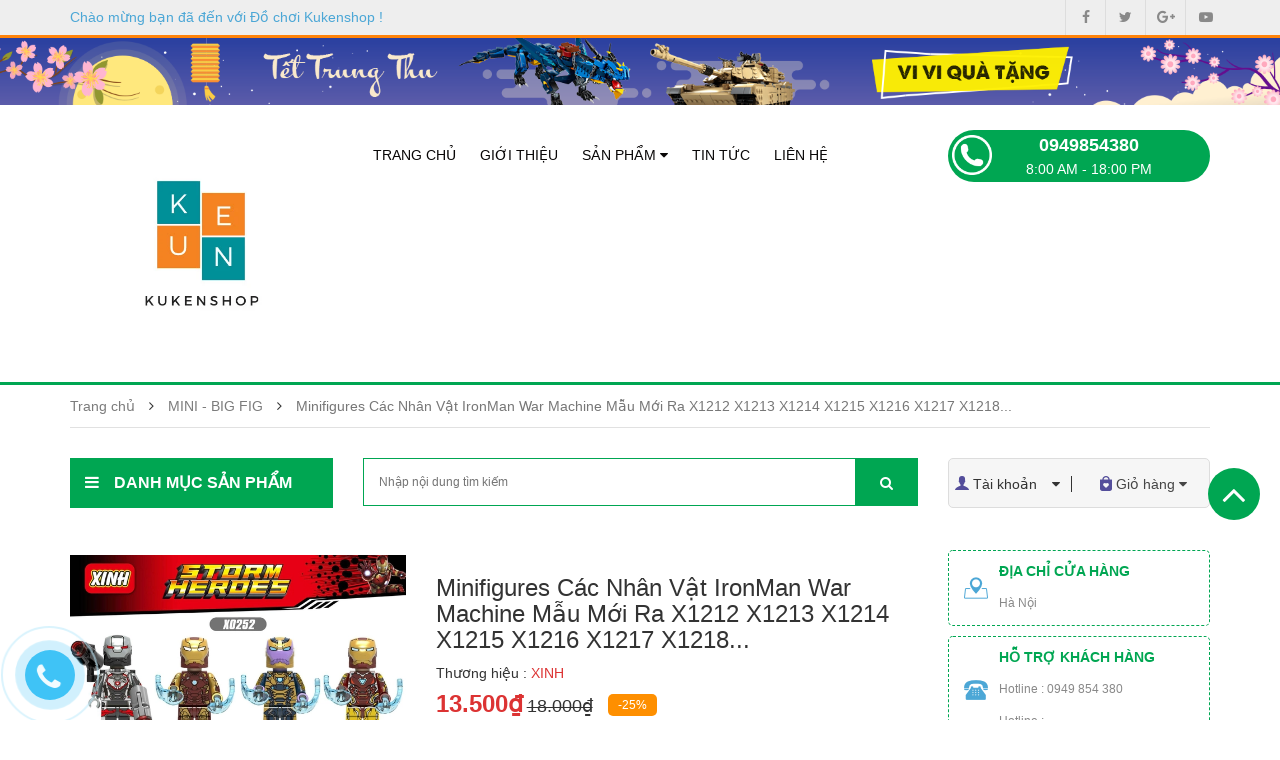

--- FILE ---
content_type: text/html; charset=utf-8
request_url: https://kukenshop.vn/minifigures-cac-nhan-vat-ironman-war-machine-mau-moi-ra-x1212-x1213-x1214-x1215-x1216-x1217-x1218-x1219
body_size: 85579
content:
<!DOCTYPE html>
<html lang="vi">
	<head>
		<meta http-equiv="Content-Type" content="text/html; charset=utf-8" />
		<meta http-equiv="x-ua-compatible" content="ie=edge">
		<meta name="viewport" content="width=device-width, initial-scale=1, maximum-scale=1">
		<meta name="robots" content="noodp,index,follow" />
		<meta name="keywords" content="Minifigures Các Nhân Vật IronMan War Machine Mẫu Mới Ra X1212 X1213 X1214 X1215 X1216 X1217 X1218 X1219, MINI - BIG FIG, All, Chủ Đề Super Heroes, Chủ Đề Cho Bé Trai, Đồ chơi Kukenshop, kukenshop.vn"/>
		<meta name='revisit-after' content='1 days' />
		<title>Minifigures Các Nhân Vật IronMan War Machine Mẫu Mới Ra X1212 X1213 X1214 X1215 X1216 X1217 X1218 X1219</title>
		
		<meta name="description" content="Minifigures C&#225;c Nh&#226;n Vật IronMan War Machine Mẫu Mới Ra X1212 X1213 X1214 X1215 X1216 X1217 X1218 X1219 Qu&#253; kh&#225;ch h&#224;ng c&#243; thể lựa chọn một trong c&#225;c mẫu m&#236;nh th&#237;ch. C&#225;c sản phẩm của ch&#250;ng t&#244;i về thường xuy&#234;n n&#234;n nếu hết h&#224;ng qu&#253; kh&#225;ch vui l&#242;ng đợi &#237;t ng&#224;y h&#224;ng sẽ lại c&#243;. Qu&#253; kh&#225;ch c&#243; thể theo d&#245;i shop để cập nhật c&#225;c s">
		
		<link rel="canonical" href="https://kukenshop.vn/minifigures-cac-nhan-vat-ironman-war-machine-mau-moi-ra-x1212-x1213-x1214-x1215-x1216-x1217-x1218-x1219">
		<link rel="icon" href="//bizweb.dktcdn.net/100/325/593/themes/678581/assets/favicon.png?1766818801259" type="image/x-icon" />

		
<meta property="og:type" content="product">
<meta property="og:title" content="Minifigures C&#225;c Nh&#226;n Vật IronMan War Machine Mẫu Mới Ra X1212 X1213 X1214 X1215 X1216 X1217 X1218 X1219">

<meta property="og:image" content="http://bizweb.dktcdn.net/thumb/grande/100/325/593/products/10743039686-1194967745.jpg?v=1590133708857">
<meta property="og:image:secure_url" content="https://bizweb.dktcdn.net/thumb/grande/100/325/593/products/10743039686-1194967745.jpg?v=1590133708857">

<meta property="og:price:amount" content="13.500₫">
<meta property="og:price:currency" content="VND">


<meta property="og:description" content="Minifigures C&#225;c Nh&#226;n Vật IronMan War Machine Mẫu Mới Ra X1212 X1213 X1214 X1215 X1216 X1217 X1218 X1219 Qu&#253; kh&#225;ch h&#224;ng c&#243; thể lựa chọn một trong c&#225;c mẫu m&#236;nh th&#237;ch. C&#225;c sản phẩm của ch&#250;ng t&#244;i về thường xuy&#234;n n&#234;n nếu hết h&#224;ng qu&#253; kh&#225;ch vui l&#242;ng đợi &#237;t ng&#224;y h&#224;ng sẽ lại c&#243;. Qu&#253; kh&#225;ch c&#243; thể theo d&#245;i shop để cập nhật c&#225;c s">

<meta property="og:url" content="https://kukenshop.vn/minifigures-cac-nhan-vat-ironman-war-machine-mau-moi-ra-x1212-x1213-x1214-x1215-x1216-x1217-x1218-x1219">
<meta property="og:site_name" content="Đồ chơi Kukenshop">
<meta property="og:type" content="website">
<meta property="og:title" content="Minifigures C&#225;c Nh&#226;n Vật IronMan War Machine Mẫu Mới Ra X1212 X1213 X1214 X1215 X1216 X1217 X1218 X1219">
<meta property="og:image" content="http://bizweb.dktcdn.net/100/325/593/themes/678581/assets/logo.png?1766818801259">
<meta property="og:image:secure_url" content="https://bizweb.dktcdn.net/100/325/593/themes/678581/assets/logo.png?1766818801259">

		<!-- CSS -->
		<style>
	.owl-carousel .owl-wrapper:after{content:".";display:block;clear:both;visibility:hidden;line-height:0;height:0;}
	.owl-carousel{display:none;position:relative;width:100%;-ms-touch-action:pan-y;}
	.owl-carousel .owl-wrapper{display:none;position:relative;-webkit-transform:translate3d(0px, 0px, 0px);}
	.owl-carousel .owl-wrapper-outer{overflow:hidden;position:relative;width:100%;border:thin solid #efefef;}
	.owl-carousel .owl-wrapper-outer.autoHeight{-webkit-transition:height 500ms ease-in-out;-moz-transition:height 500ms ease-in-out;-ms-transition:height 500ms ease-in-out;-o-transition:height 500ms ease-in-out;transition:height 500ms ease-in-out;}
	.owl-carousel .owl-item{float:left;}
	.owl-controls .owl-page,
	.owl-controls .owl-buttons div{cursor:pointer;}
	.owl-controls{-webkit-user-select:none;-khtml-user-select:none;-moz-user-select:none;-ms-user-select:none;user-select:none;-webkit-tap-highlight-color:rgba(0, 0, 0, 0);}
	.grabbing{cursor:url(grabbing.png) 8 8, move;}
	.owl-carousel .owl-wrapper,
	.owl-carousel .owl-item{-webkit-backface-visibility:hidden;-moz-backface-visibility:hidden;-ms-backface-visibility:hidden;-webkit-transform:translate3d(0,0,0);-moz-transform:translate3d(0,0,0);-ms-transform:translate3d(0,0,0);}
</style>
		<style>
	#admin_bar_iframe{display:none;}
	.banner_left{min-height:307px;max-height:307px;overflow:hidden;}
	html, body{height:100%;}
	body{font-family:Arial;font-size:14px;color:#333333;}
	a:hover{color:#30a9de;}
	a, a:hover, a:active, a:focus, button:focus{outline:0;border:0;text-decoration:none;}
	p{line-height:1.5;}
	ul{padding:0px;margin:0px;list-style:none;}
	h1, h2, h3, h4, h5, h6{font-weight:600;}
	input, textarea{outline:none;}
	label{font-weight:400;}
	.grecaptcha-badge {display:none}
	.no-padding{padding:0px;}
	.no-padding-left{padding-left:0px;}
	.no-padding-right{padding-right:0px;}
	.btn-send{background-color:#ff5050;border-radius:5px;border:0;color:#fff;padding:8px 14px;-webkit-transition:all 0.2s ease-in-out;-moz-transition:all 0.2s ease-in-out;-ms-transition:all 0.2s ease-in-out;-o-transition:all 0.2s ease-in-out;transition:all 0.2s ease-in-out;}
	.btn-send:hover{background-color:#e6e6e6;color:#333;}
	.btn-readmore{background-color:#383838;border-radius:0;border:0;color:#fff;padding:10px 20px;margin-top:20px;text-transform:uppercase;-webkit-transition:all 0.2s ease-in-out;-moz-transition:all 0.2s ease-in-out;-ms-transition:all 0.2s ease-in-out;-o-transition:all 0.2s ease-in-out;transition:all 0.2s ease-in-out;}
	.btn-readmore:hover{background-color:#000;color:#fff;}
	.header-top-right{color:#fff;text-align:right;}
	.header-top-right p{display:inline-block;}
	.header-top-right li{display:inline-block;line-height:35px;color:#fff;font-size:12px;font-weight:400;padding:0px 11px;}
	.header-top-right li:last-child{padding-right:0px;}
	.header-top-right li a{color:#fff;font-size:12px;}
	.header-logo{display:block;text-align: center}
	.header-content-right{margin-top:20px;}
	.header-search{width:100%;position:relative;}
	#header-search-input{width:100%;font-size:12px;height:48px;border:1px solid #00a652;padding:0 30px 0 15px;}
	#header-search-btn{border:none;background-color:#00a652;position:absolute;right:0px;top:0px;color:#fff;padding:15px 25px;text-transform:uppercase;height:48px;}
	.header-hotline{text-align:center;padding:8px 8px 7px;color:#fff;background-color:#e53a40;border-radius:3px;font-size:15px;}
	.header-cart{line-height:36px;margin-top:7px;text-align:right;}
	.header-cart a{display:block;color:#090707;font-size:12px;padding-left:30px;background:url(//bizweb.dktcdn.net/100/325/593/themes/678581/assets/cart1.png?1766818801259) no-repeat 20px 2px;}
	.header-cart b{font-size:15px;color:#e53a40;}
	.main-nav{padding:0;}
	.main-nav-content > ul > li{display:inline-block;position:relative;}
	.main-nav-content > ul > li > a{color:#090707;padding:0px 10px;line-height:125px;display:block;font-size:14px;text-transform:uppercase;}
	.main-nav-content > ul > li.active > a{color:#00a652;font-weight:600;}
	.main-nav-content > ul > li:hover > a{background:#00a652;color:#fff;}
	.main-nav-content > ul > li.topbar_hotline:hover > a{background:#00afef;}
	.main-nav-content ul ul{display:none;position:absolute;left:0px;margin-top:0;background-color:#fff;z-index:999;width:200px;text-align:left;border-bottom:#00a652 5px solid;}
	.main-nav-content .submenu{margin-top:125px;}
	.main-nav-content > ul > li:hover .submenu{display:block;z-index:10000;}
	.main-nav-content .submenu li{line-height:35px;}
	.main-nav-content .submenu li a{line-height:35px;display:block;font-size:14px;color:#00a652;padding:5px 15px;white-space: nowrap;overflow: hidden;text-overflow: ellipsis;}
	.main-nav-content .submenu li a:hover{background:#00a652;color:#fff;}
	.main-nav-content li li{position:relative;border-bottom:#fff 1px dashed;}
	.main-nav-content li li:last-child{border-bottom:none;}
	.main-nav-content li li:hover > ul{display:block;position:absolute;top:0;left:100%;width:200px;}
	.main-nav-content .fa-caret-right{float:right;padding-right:5px;line-height:34px;}
	.header-menu-btn span{color:#30a9de;margin-top:15px;}
	.header-menu-btn-hidden{overflow:hidden;}
	.header-nav-mobile{width:300px;height:100%;background-color:#30a9de;position:fixed;z-index:9999;top:0;left:-300px;overflow-y:scroll;transition:left 1s;}
	.header-nav-mobile ul li a{font-size:14px;line-height:14px;color:#ffffff;display:block;padding:15px 20px;text-transform:uppercase;}
	.fa.fa-close.fa-2x{padding:10px;color:#E53A40;}
	.policy{background-color:#f2f2f2;border-top:2px solid #30a9de;}
	.policy-col{padding:15px 0px;border-right:2px solid #fff;text-align:center;}
	.policy-col.last{border:0px;}
	.policy-col p{margin:0px;color:#7b7b7b;font-size:13px;}
	.header-sales-col{padding:20px 0px;}
	.header-sales-col p{margin-bottom:0px;}
	.header-sales-col p a{color:#0c0c0c;font-size:13px;position:relative;display:block;}
	.header-sales-col p a:hover{color:#30a9de}
	.header-sales-col p a:after{position:absolute;content:'';width:33px;height:13px;margin-left:10px;top:3px;background:url(//bizweb.dktcdn.net/100/325/593/themes/678581/assets/hot.png?1766818801259) no-repeat 0px 0px;}
	.video-right.block{margin-bottom:0px;}
	.banner-right{margin-top:-3px;}
	.block{margin-bottom:15px;overflow:hidden;}
	.title_block{color:#fff;line-height:50px;text-transform:uppercase;font-weight:bold;margin:0px;cursor:pointer;background:#00a652;}
	@media screen and (min-width:1201px){.title_block{padding-left:15px;font-size:16px;}
		.title_block span{margin-left:15px;}
	}
	@media screen and (max-width:1200px){.title_block{padding-left:5px;font-size:14px;}
		.title_block span{margin-left:5px;}
	}
	.verticalmenu{position:relative;}
	.list-child li.level0{padding:0px 15px;border-bottom:1px solid #eee;}
	.list-child li.level0.large{height:53px;}
	.list-child li a{color:#0c0c0c;font-size:14px;display:block;padding:5px 0px;padding-left:35px;}
	.list-child li .level000 >a{white-space: nowrap;overflow: hidden;text-overflow: ellipsis;}
	.list-child li a:hover{color:#00a652;}
	.submenu{display:none;position:absolute;top:0px;left:100%;background-color:#fff;z-index:99;width:878px;min-height:345px;box-shadow:0 0 20px -5px;}
	.submenu.sub02{padding:20px;}
	.list-child li:hover .submenu{display:block;}
	.submenu > .level1{float:left;width:20%;padding: 0 5px;}
	.submenu > .level1 > a{color:#00a652;font-weight:600;text-transform:uppercase;}
	.submenu > li.level1 > ul > li.level2 > a{padding:0px;line-height:35px;}
	.verticalcontent.dmsp_index ul.submenu1 li.level2 {color:#dc3333;list-style-type:disc;}
	.submenu > li.level1 > a {padding-left:0;
    white-space: nowrap;
    overflow: hidden;
    text-overflow: ellipsis;
	}
	ul.submenu1.sub03 {
		padding-left: 15px;
	}
	.submenu.sub02 li.level1:nth-child(4n+1){
		clear:left;
	}
	.bg-slide{}
	.slide-wrap{margin-top:17px;}
	.slide-wrap img{
		display: block;
		margin: 0 auto
	}
	#owl-demo .owl-controls{text-align:center;z-index:9999;position:absolute;bottom:10px;width:100%;}
	.bg-slide hr{border-top:2px solid #30a9de;display:none;}
	@media screen and (min-width:769px){.search_slideshow{padding:0;padding-top:10px;}
	}
	.block-home{margin-bottom:30px;}
	.best-seller-title{margin-bottom:5px;}
	.best-seller-title h3{position:relative;margin:0px;display:inline-block;font-size:16px;line-height:38px;padding:0px 30px;background-color:#e53a40;color:#fff;border-radius:0px 3px 3px 0px;}
	.best-seller-title h3:after{position:absolute;content:'';border-top:19px solid transparent;border-left:13px solid #e53a40;border-right:0px solid transparent;border-bottom:19px solid transparent;right:-5px;}
	.best-seller-title ul{display:inline-block;}
	.best-seller-title ul li{display:inline-block;}
	.best-seller-title ul li a{font-size:13px;color:#7b7b7b;padding:0px 15px;}
	.best-seller-title ul li a:hover{color:#30a9de}
	.best-seller-title ul li:last-child a{border-right:none;}
	.best-seller-content{border-top:5px solid #d1d1d1;}
	.main-best-seller .owl-theme .owl-controls{position:absolute;right:0px;top:-32px;}
	.main-best-seller .owl-theme .owl-controls .owl-buttons div{background:transparent;margin:0px;color:#7b7b7b;padding:3px 10px;font-size:15px;display:inline-block;}
	.main-best-seller .owl-buttons{background-color:#efeeee;}
	.product-home-title{margin-bottom:5px;}
	.product-home-title h3{position:relative;margin:0px;display:inline-block;font-size:16px;line-height:38px;padding:0px 30px;background-color:#30a9de;color:#fff;border-radius:0px 3px 3px 0px;}
	.product-home-title h3:after{position:absolute;content:'';border-top:19px solid transparent;border-left:13px solid #30a9de;border-right:0px solid transparent;border-bottom:19px solid transparent;right:-5px;}
	.product-home-title ul{display:inline-block;}
	.product-home-title ul li{display:inline-block;}
	.product-home-title ul li a{font-size:13px;color:#7b7b7b;padding:0px 15px;}
	.product-home-title ul li a:hover{color:#30a9de}
	.product-home-title ul li:last-child a{border-right:none;}
	.product-home-content{border-top:5px solid #d1d1d1;border-right:0px;border-left:1px solid #d1d1d1;border-bottom:1px solid #d1d1d1;}
	.product-home-content .product-item{margin-right:1px;box-shadow:0px 0px 1px #ccc;padding:4px 5px;}
	.product-item{padding:5px;text-align:center;box-shadow:0px 0px 1px #ccc;}
	.product-item p{margin:0px;}
	.product-item img{height:auto;padding:20px;margin:auto;}
	.pro-content .pro-name{text-transform:none;font-size:14px;font-weight:normal;line-height:20px;min-height:40px;max-height:40px;}
	.pro-content .pro-name a{color:#090707;font-size:14px;}
	.product-home-content .pro-content .pro-name{min-height:40px;max-height:40px;margin:0px;}
	.best-seller-content .pro-content .pro-name{min-height:34px;max-height:34px;}
	.pro-price{min-height:40px;max-height:40px;margin:5px 0px;}
	.pro-image{min-height:170px;max-height:170px;overflow:hidden;margin-bottom:10px;}
	.pro-content{margin:12px 0px;padding:0px 10px;}
	.pro-content .price-new{color:#e53a40;font-size:14px;letter-spacing:0px;font-weight:bold;}
	.pro-content .price-old{font-size:14px;color:#7b7b7b;text-decoration:line-through;opacity:0.5;font-size:11px;}
	.banner-center{margin-bottom:0px;}
	.main-banner-home{margin-top:30px;}
	.link-detail a{padding:5px 20px;background:#30a9de;border-radius:3px;color:#fff;font-size:14px;}
	.main-blog .container{margin:30px auto;}
	.blog-inner{border:1px solid #ebebeb;padding:15px;}
	.blog-home-title{margin-bottom:5px;}
	.blog-home-title h3{position:relative;margin:0px;display:inline-block;font-size:16px;line-height:38px;padding:0px 30px;background-color:#30a9de;color:#fff;border-radius:0px 3px 3px 0px;}
	.blog-home-title h3:after{position:absolute;content:'';border-top:19px solid transparent;border-left:13px solid #30a9de;border-right:0px solid transparent;border-bottom:19px solid transparent;right:-5px;}
	.blog-img img{width:100%;}
	.blog-description{color:#7b7b7b;font-size:13px;}
	.more-info h3{color:#090707;font-size:14px;margin:0px;font-weight:bold;line-height:20px;text-transform:none;}
	.blog-home-name{color:#090707;font-size:13px;font-weight:normal;margin:0px;line-height:30px;text-transform:none;border-bottom:1px solid #f7f7f7;}
	.blog-home-name a{display:block;padding-left:15px;background:url(//bizweb.dktcdn.net/100/325/593/themes/678581/assets/icon-blog-hv.png?1766818801259) no-repeat 0px 11px;color:#7b7b7b}
	.blog-home-name a:hover{color:#30a9de;background:url(//bizweb.dktcdn.net/100/325/593/themes/678581/assets/icon-blog.png?1766818801259) no-repeat 0px 9px;}
	.viewmore a{font-size:13px;color:#7b7b7b;font-style:italic;}
	.video-home-title{margin-bottom:5px;}
	.video-home-title h3{position:relative;margin:0px;display:inline-block;font-size:16px;line-height:38px;padding:0px 30px;background-color:#e53a40;color:#fff;border-radius:0px 3px 3px 0px;}
	.video-home-title h3:after{position:absolute;content:'';border-top:19px solid transparent;border-left:13px solid #e53a40;border-right:0px solid transparent;border-bottom:19px solid transparent;right:-5px;}
	#list-videos{border-bottom:none;}
	#list-videos>li{float:none;margin-bottom:0px;}
	#list-videos>li>a{margin-right:0px;line-height:1.42857143;border:none;border-radius:0px;padding:0px;padding-left:15px;padding-bottom:10px;background:url(//bizweb.dktcdn.net/100/325/593/themes/678581/assets/icon-blog-hv.png?1766818801259) no-repeat 0px 4px;}
	#list-videos>li.active>a, #list-videos>li.active>a:focus, #list-videos>li.active>a:hover{color:#555;cursor:pointer;color:#30a9de;background:url(//bizweb.dktcdn.net/100/325/593/themes/678581/assets/icon-blog.png?1766818801259) no-repeat 0px 4px;border:none;border-bottom-color:transparent;}
	#list-videos>li>a:focus, #list-videos>li>a:hover{color:#30a9de;background:url(//bizweb.dktcdn.net/100/325/593/themes/678581/assets/icon-blog.png?1766818801259) no-repeat 0px 1px transparent;}
	.tab-content p{margin:0px;}
	.tab-content img{width:100%;}
	.footer{margin-top:30px;background:url(//bizweb.dktcdn.net/100/325/593/themes/678581/assets/bg-ykienkhachhang.jpg?1766818801259);}
	.footer-top{color:#fff;line-height:62px;}
	.footer-top h4{margin:0px;font-size:16px;font-weight:500;line-height:40px;padding:11px 0px;}
	.footer-top .input-text{border:none;padding:5px;line-height:25px;color:#000;width:100%;margin-top:13px;border-radius:3px;}
	.footer-top .btn-cart{position:absolute;right:15px;top:3px;border:none;background-color:#0077ab;padding:0px 15px;line-height:35px;border-radius:0px 3px 3px 0px;}
	.foo-phone{text-align:right;font-size:18px;}
	.footer p{margin:0px;}
	.footer-info h3{margin:0px;font-size:14px;line-height:20px;}
	.footer-info .company{color:#30a9de;}
	.footer-info h4{margin:0px;font-size:14px;color:#090707;text-transform:none;line-height:25px;}
	.footer-info p{color:#7b7b7b;font-size:13px;margin:0px;line-height:25px;}
	.footer-info li a{color:#7b7b7b;font-size:13px;margin:0px;line-height:25px;}
	.footer-info li a:hover{color:#30a9de}
	.foo-social li{display:inline-block;}
	.foo-social li a{font-size:20px;padding:0px 6px;}
	.footer-tag{padding:15px 0px;}
	.footer-tag a{color:#7b7b7b;font-size:13px;}
	.footer-tag a:hover{color:#30a9de}
	.footer-bottom{background-color:#00a652;text-align:center;color:#fff;min-height:30px;font-size:12px;line-height:20px;padding:5px;}
	.footer-bottom a{color:#fff;}
	.foo_right li:hover > a{color:#111;}
	.collection-name{margin:0px;font-size:16px;text-transform:none;line-height:37px;display:block;clear:both;}
	.product-list-grid{border:1px solid #d1d1d1;border-top:none;margin-bottom:30px;background:#fff;}
	.product-list-grid .product-item{border-bottom:1px solid #d1d1d1;}
	.product-list-grid > div:nth-child(6) > .product-item,
	.product-list-grid > div:nth-child(12) > .product-item,
	.product-list-grid > div:nth-child(18) > .product-item,
	.product-list-grid > div:nth-child(24) > .product-item{border-right:0px;}
	.pagination>li>a, .pagination>li>span{float:none;color:#464646;}
	.pagination>li>a:focus, .pagination>li>a:hover, .pagination>li>span:focus, .pagination>li>span:hover{color:#fff;background:#00a652;}
	.pagination{width:100%;}
	.toolbar{border-bottom:#fe8f00 3px solid;}
	.toolbar #sort-by {margin-bottom:10px;padding-right: 0!important;}
	.toolbar .collection-name{font-size:16px;color:#00a652;text-transform:uppercase;}
	.temp_collection .block-title h4{height:40px;}
	.submenu_collection li{}
	ul.submenu2 .fa{float:right;padding-top:10px;}
	.display_more,
	.display_less{text-align:center;cursor:pointer;}
	.main-breadcrumb .breadcrumb{background-color:transparent;border-radius:0;padding:10px 0;font-size:14px;border-bottom:#e1e1e1 1px solid;line-height:22px;}
	.breadcrumb>.active{color:#00a652;}
	.breadcrumb>li a{color:#7c7c7c;}
	ol.breadcrumb .fa{padding:0 10px;font-size:14px;}
	.breadcrumb_block{height:45px;margin-bottom:20px;}
	.blog-banner-top{margin-bottom:20px;}
	.blog-home-title h1{position:relative;margin:0px;display:inline-block;font-size:18px;line-height:38px;padding:0px 30px 0 0;border-bottom:2px solid #30a9de;color:#544e9b;display:block;border-radius:0px 3px 3px 0px;}
	.blog-home-title h1:after{position:absolute;/*content:'';*/border-top:19px solid transparent;border-left:13px solid #30a9de;border-right:0px solid transparent;border-bottom:19px solid transparent;right:-5px;}
	.blog-article{padding-top:15px;border-top:5px solid #efedee;margin-top:15px;}
	.blog-item{margin-bottom:25px;}
	.blog-item p{margin:0px;}
	.blog-item .blog-name{margin:0px;font-size:15px;text-transform:none;line-height:30px;}
	.blog-item .blog-info{color:#b6b6b6;margin:5px 0px;}
	.blog-item .blog-description{color:#101010;margin:5px 0px 10px;font-size:14px;}
	.blog-item .blog-cate{color:#101010;font-weight:bold;font-size:12px;}
	.blog-item .blog-cate .fa{color:#ff9944;}
	.blog-item .blog-cate a{font-weight:normal;color:#b6b6b6;}
	.blog-heading{margin:0px;line-height:38px;background-color:#d5343a;color:#fff;padding-left:20px;font-size:16px;text-transform:uppercase;}
	.blog-cata-content{padding:10px;border:1px solid #e4e2e3;}
	.blog-cata-content li a{line-height:35px;padding-left:20px;background:url(//bizweb.dktcdn.net/100/325/593/themes/678581/assets/icon-blog-hv.png?1766818801259) no-repeat 0px 13px;display:block;color:#7b7b7b}
	.blog-cata-content li a:hover{color:#30a9de;background:url(//bizweb.dktcdn.net/100/325/593/themes/678581/assets/icon-blog.png?1766818801259) no-repeat 0px 13px;}
	.blog-cata-content li.active a{color:#30a9de;background:url(//bizweb.dktcdn.net/100/325/593/themes/678581/assets/icon-blog.png?1766818801259) no-repeat 0px 13px;}
	.blog-new .blog-heading{background-color:#30a9de;}
	.blog-new-content{padding:10px 15px;border:1px solid #e4e2e3;}
	.blog-new-name{margin-bottom:15px;}
	.blog-new-name a{color:#7b7b7b;font-size:14px;}
	.blog-new-name a:hover{color:#30a9de;}
	.blog-info{color:#b6b6b6;margin:10px 0px;font-size:12px;}
	.blog-banner img{width:100%;}
	.article-content{margin-top:15px;margin-bottom:30px;}
	.article-content img{max-width:100%;text-align:center;}
	.article-name{margin:0px;font-size:19px;line-height:30px;}
	.article-cate{border-bottom:5px solid #d1d1d1;margin-bottom:10px;}
	.article-cate h3{margin:0px;font-size:16px;line-height:30px;}
	.article-cate .blog-cate{margin:0px;font-size:13px;font-weight:bold;line-height:30px;}
	.article-cate .blog-cate .fa{color:#ff9944;}
	.article-cate .blog-cate a{font-weight:normal;color:#b6b6b6;}
	.tags{font-weight:bold;}
	.tags .fa{color:#ff9944;}
	.tags a{font-weight:normal;color:#b6b6b6;}
	.share{margin:30px 0px;}
	.stButton .stButton_gradient, .stButton .stFb, .stButton .stTwbutton, .stButton .stMainServices{height:23px !important;}
	.article-comment{padding:20px 0px;}
	.comment-heading{margin:0px;line-height:30px;margin-bottom:15px;}
	.article-comment .input-control{border:1px solid #909090;padding:5px 10px;margin-bottom:10px;}
	.article-comment textarea{border:1px solid #E6E6E6;padding:20px;width:100%;}
	.article-comment .product-atc{color:#00a652;background-color:#fff;border:#00a652 1px solid;width:115px;height:45px;}
	.article-comment .product-atc:hover{background:#00a652;color:#fff;}
	.related-name a{font-size:13px;color:#7c7c7c;}
	.blog-related.owl-theme .owl-controls{position:absolute;right:0px;top:-45px;}
	.blog-related.owl-theme .owl-controls .owl-buttons div{background:transparent;margin:0px;color:#7b7b7b;padding:3px 18px;font-size:15px;display:inline-block;}
	.blog-related .owl-buttons{background-color:#efeeee;}
	#gallery_01{margin-top:30px;}
	#gallery_01 li a img{margin-bottom:8px;border:1px solid #eee;border-left:0px;}
	#gallery_01 .flex-active-slide{padding:5px 0px;}
	#gallery_01 .flex-direction-nav > li{position:absolute;right:50%;}
	#gallery_01 .flex-direction-nav > li > a{font-family:"FontAwesome";color:#d9d9d9;}
	#gallery_01 .flex-direction-nav .flex-next::before{content:"\f176";}
	#gallery_01 .flex-direction-nav .flex-prev::before{content:"\f175";}
	#gallery_01 .flex-direction-nav .flex-nav-next{top:0;}
	#gallery_01 .flex-direction-nav .flex-nav-prev{bottom:-30px;}
	#img_01{width:100%;padding:15px 0px;}
	.prod-image{border:1px solid #eee;margin-bottom:30px;padding-bottom:30px;}
	.pd-name{margin:0px;font-size:24px;line-height:30px;margin-bottom:5px;}
	.prod-price .price{font-size:24px;font-weight:500;color:#e33a3d;margin-right:15px;}
	.prod-price .price b{font-size:20px;color:#0c0c0c;}
	.prod-price .compare-price{font-size:20px;font-weight:500;color:#e33a3d;}
	.prod-price .compare-price b{font-size:12px;}
	.prod-price .compare-price del{color:#ccc;font-size:14px;}
	.availability{padding:5px 8px;background-color:#ff9944;color:#fff;margin-top:5px;font-size:10px;}
	.out-stock{background-color:#f2f2f2;color:#333;}
	.pd-description-mini{margin-bottom:20px;}
	.pd-description-mini td{padding:5px 0px;color:#333333;}
	.short-description{margin-bottom:20px;font-size:14px;color:#0c0c0c;}
	.pd-form .selector-wrapper {margin-bottom:10px}
	.pd-form .ttaddtocart {clear: both}
	.pd-form .product-qty {display: inline-block;}
	.pd-form label{margin-right:15px;font-size:14px;width:79px;}
	.pd-form input{border:1px solid #f2f2f2;padding:6px 15px;border-radius:3px;}
	.product-atc{background-color:#30a9de;border:none;color:#fff;border-radius:3px;padding:6px 15px;}
	.nav-tabs{border-bottom:none;}
	.nav-tabs.pd-nav{border-radius:0px;border-bottom:#00a652 3px solid;}
	.nav-tabs>li{margin:0px;}
	.nav-tabs>li>a{border:0px;border-radius:0px;color:#7b7b7b;margin:0px;font-weight:bold;}
	.nav-tabs>li.active>a, .nav-tabs>li.active>a:focus, .nav-tabs>li.active>a:hover{cursor:pointer;border:none;color:#00a652;}
	.nav>li>a:focus, .nav>li>a:hover{background-color:transparent;}
	.tab-content{padding:0px;}
	.pd-bottom .tab-content{padding:0px;padding-top:15px;}
	.footer-info h3.h3-pad30{margin-top:30px;}
	.pd-tags{margin:20px 0px;}
	.pd-tags .fa{color:#fe9a45;}
	.pd-tags a{background-color:#efedee;padding:5px;margin:3px;border-radius:4px;color:#7b7b7b;font-style:italic;display:inline-block;}
	.main-related{margin-top:20px;}
	.related-title{border-bottom:5px solid #d1d1d1;margin-bottom:10px;}
	.related-title h3{margin:0px;font-size:16px;line-height:30px;}
	.main-related .owl-theme .owl-controls{position:absolute;right:0px;top:-45px;}
	.main-related .owl-theme .owl-controls .owl-buttons div{background:transparent;margin:0px;color:#7b7b7b;padding:3px 18px;font-size:15px;display:inline-block;}
	.main-related .owl-buttons{background-color:#efeeee;}
	.hotline-heading{margin:0px;line-height:38px;background-color:#d5343a;color:#fff;padding-left:20px;font-size:16px;text-transform:uppercase;}
	.sidebar-hotline h4{margin:0px;line-height:35px;font-size:15px;font-weight:500;}
	.hotline-content{background-color:#f2f2f2;}
	.hotline-content .hotline-item{padding:15px;border-bottom:2px solid #fff;}
	.hotline-content .hotline-item:last-child{border-bottom:none;}
	.hotline-item p{margin:0px;line-height:25px;}
	.hot_sup{margin:15px 0px;}
	.hot_sup a{margin-right:15px;}
	.btn-call{display:inline-block;border-radius:3px;background-color:#30a9de;}
	.btn-call a{display:block;padding:5px 10px;color:#fff;font-size:16px;}
	.prd_quantity_select{float:left;margin-right:10px;margin-bottom:10px}
	.prd_quantity_select .qty.inp-number{height:45px;text-align:center;}
	.prd_quantity_select .custom-btn-number .qtyminus,.prd_quantity_select .custom-btn-number .qtyplus{height:45px;line-height: 47px;}
	.quickview .prd_quantity_select .custom.custom-btn-number{margin-left: 20px;display: inline-block;}
	.prd_quantity_select .custom.custom-btn-number{margin-left: 9px;display: inline-block;}
	.table-bordered thead{background-color:#00a652;color:#fff;}
	.table-bordered thead th{font-weight:normal;border-bottom:none !important;}
	.table-bordered img{border:none;}
	.table-bordered tbody{background:#fff;}
	.table>thead:first-child>tr:first-child>th{font-family:'OpenSans', sans-serif;font-size:16px;font-weight:600;min-width: 120px;}
	p.cart-name{font-size:14px;color:#363636;}
	.table-bordered>tbody>tr>td{vertical-align:middle;}
	.item-quantity{padding: 5px 0px 5px 22px;border: 1px solid #ccc;width: 55px;}
	.total-pri{color:#e43a43;font-weight:bold;}
	.btn-cart{background:#363636;border:none;color:#fff;border-radius:5px;}
	.btn-cart:hover{background:#00a652;color:#fff;}
	.cart_table .checkout{color:#fff;display: block;padding: 14px 0;}
	.btn_cart_update{padding:15px 41px;margin-bottom: 15px;}
	.btn_cart_continue{padding:16px 18px 17px;}
	.checkout_ok{background:#363636;}
	.checkout_ok:hover{background:#00a652;}
	.checkout_ok:hover a{color:#fff;}
	.form-style input, .form-style textarea{margin:10px 0;font-size:13px;color:#4c4c4c;border:1px solid #909090;padding:10px;outline:none;}
	.form-style select{height:40px;width:100%;font-size:14px;color:#737373;padding:10px;border:1px solid #cdcdcd;outline:none;margin:8px 0;}
	.form-style button{font-size:13px;color:#aaaaaa;border:1px solid #ebebeb;-webkit-border-radius:3px;-moz-border-radius:3px;-ms-border-radius:3px;-o-border-radius:3px;border-radius:3px;padding:10px 20px;background-color:#ffffff;}
	.single-option-selector{padding:5px 10px;margin:10px 0px;border:1px solid #f2f2f2;border-radius:3px;width:200px;}
	.form-login{margin-bottom:50px;padding-bottom:50px;}
	.form-login .row p{padding-top:10px;}
	.form-login input{height:40px;}
	.main-maps{margin-bottom:20px;}
	#back-top{height:52px;position:fixed;right:20px;bottom:200px;width:52px;cursor:pointer;margin:0;font-size:40px;background-color:#00a652;color:#fff;border-radius:100%;line-height:52px;text-align:center;z-index:999;}
	#back-top:hover{background:#00a652;}
	.cl_main{color:#00a652;}
	.cl_sub{color:#00a652;}
	.cl_hover{color:#00a652;}
	.cl_price{color:#ed1c24;}
	.bg_sub{background:#00a652;}
	.bg_main{background:#00a652;}
	.header-top{height:100px;background:#7bd1e4 url(//bizweb.dktcdn.net/100/325/593/themes/678581/assets/header-top.jpg?1766818801259) center no-repeat;}

	.header-content{background:#fff;}

	.header-content row{height:125px;}
	.social_sharing .fa{color:#acacac;}
	.fa-facebook:hover{}
	.fa-pinterest:hover{}
	.fa-google-plus:hover{}
	.fa-youtube:hover{}
	.fa-twitter:hover{}
	.social_sharing span{}
	.social_sharing a{}
	.social_sharing div div{border:#ebebeb thin solid;width:40px;height:40px;text-align:center;padding:8px;}
	.social_sharing > div{margin:40px 5px 40px 0;}
	.social_sharing{padding:0;}
	.main_content_index{padding-top:15px;}
	.danhmucsanpham{min-height:415px;position:relative;z-index:10;padding-top:10px;}
	.danhmucsanpham h3.title_block{height:50px;}
	.danhmucsanpham .verticalcontent{width:100%;min-height:347px;background:#fff;position:absolute;z-index:1;border:1px solid #00a652;}
	.danhmucsanpham .verticalcontent > ul {margin: 0;}
	.verticalcontent > ul > li > a{font-weight:600;font-size:14px;line-height:20px;white-space: nowrap;overflow: hidden;text-overflow: ellipsis;}
	.verticalcontent > ul > li > p{color:#898989;font-size:12px;line-height:20px;}
	.dmsp_index li.level0 > a,
	.dmsp_index li.level0 > span > p{padding-left:35px;}
	.verticalcontent li.level0 > .level000 > a > img{-webkit-filter:grayscale(95%);filter:grayscale(95%);}
	.verticalcontent li.level0:hover > .level000 > a > img{-webkit-filter:grayscale(0%);filter:grayscale(0%);}
	.verticalcontent ul.list-child > li{}
	.verticalcontent li > .level000 {position:relative;}
	.verticalcontent li a img.icon-dmsp {position:absolute;top:20px;left:6px;}
	
	.collections_description{padding-left:35px;display:block;margin-bottom: 5px;}
	.collections_description p{height:20px;overflow:hidden;color:#898989;font-size:12px;}
	.display_more_li > li > a{font-weight:600;}
	.openup{text-align:center;}
	.display_more_li{display:none;}
	.display_more_li > li.level0{position:relative;}
	.display_more_li li.level0 > img{position:absolute;top:20px;}
	.xoadi{text-align:center;display:none;}
	.openup, .xoadi{cursor:pointer;font-weight:600;font-size:16px;color:#00a652;}
	.openup:hover, .xoadi:hover{color:#00a652;}
	.account_cart{background:#f6f6f6;border-radius:5px;border:#ddd thin solid;height:50px;width:100%;margin-bottom:17px;}
	.account_cart > ul{line-height:50px;}
	.account_cart > ul > li{width:50%;float:left;text-align:center;line-height:50px;position:relative;cursor:pointer}
	.account_cart > ul > li:first-child > span{border-right:#333 thin solid;}
	.account_cart > ul > li:first-child > span i.fa{width: 30px;}
	.account_cart > ul > li > .account_control {
		position:absolute;
		background:#f6f6f6;
		border:#ddd 1px solid;
		width:263px;
		top:45px;
		left:-1px;
		border-top:none;
		border-bottom-left-radius:5px;
		border-bottom-right-radius:5px;
		z-index:1;
	}
	@media screen and (max-width:1024px){
		.account_cart > ul > li:first-child > span{border:none;}
	}
	.account_cart > ul > li.account:hover > .account_control,.account.show_ .account_control{
		display:block !important;		
	}
	.account_control ul{}
	.account_control li{line-height:30px;display:inline;}
	.account_control li:hover > a{color:#00a652;}
	.account_control a{padding:0 15px;}
	.modal-open .modal{background:rgba(51,51,51,0.25);}
	.wrap-modal-login{background:#fff;width:300px;margin:50px auto;padding:15px;border-radius:5px;}
	.modal-title{text-align:center;font-weight:600;line-height:20px;}
	.modal-dialog p{text-align:center;color:#898989;}
	.modal-dialog p input {
		position: relative;
		top: 1px;
		margin-right: 5px;
	}
	.wrap-modal-login p a{color:#0f96c6;}
	.wrap-modal-login label{color:#464646;}
	hr{margin:10px 0;}
	.btn_dangnhap{border:#00a652 1px solid !important;color:#00a652 !important;background:#fff;font-size:14px;}
	.btn_dangnhap:hover{background:#00a652;color:#fff !important;}
	.form-group{margin-bottom:10px;}
	.btn_recover{background:#fff;border:#00a652 thin solid !important;color:#00a652 !important;width:100px;height:35px !important;border-radius:5px;font-size:15px;text-align:center;line-height:24px;padding-top:5px !important;}
	.btn_recover:hover{background:#00a652;color:#fff !important;}
	.btn_dangky{background:#464646;color:#fff;font-size:14px;}
	.btn_dangky:hover{background:#d91818;color:#fff;}
	.action_bottom{text-align:center;}
	.btn-style{font-size:14px;}
	.shop_address, .customer_support{margin-bottom:10px;}
	.shop_address, .customer_support, .online_support{min-height:103px;overflow:hidden;}
	.template-index .shop_address p:first-child,
	.template-index .customer_support p:first-child,
	.template-index .online_support p:first-child{margin-top:10px;}
	.shop_address p:first-child,
	.customer_support p:first-child,
	.online_support p:first-child{margin-top:10px;}
	@media screen and (min-width:992px){
		.product-list-grid .col-lg-2:nth-child(6n+1){
			clear:left;
		}
		.shop_address{border:#00a652 1px dashed;border-radius: 5px;}
		.customer_support{border:#00a652 1px dashed;border-radius: 5px;}
		.online_support{border:#00a652 1px dashed;border-radius: 5px;}
	}
	@media screen and (min-width:768px) and (max-width:991px){
		.product-list-grid .col-lg-2:nth-child(4n+1){
			clear:left;
		}
	}
	@media screen and (max-width:767px){
		.product-list-grid .col-lg-2:nth-child(2n+1){
			clear:left;
		}
	}
	@media screen and (min-width:1201px){
		.shop_address{background:url(//bizweb.dktcdn.net/100/325/593/themes/678581/assets/icon-location-2.png?1766818801259) 15px center no-repeat;border:#00a652 1px dashed;border-radius: 5px;}
		.customer_support{background:url(//bizweb.dktcdn.net/100/325/593/themes/678581/assets/icon-phone-2.png?1766818801259) 15px center no-repeat;border:#00a652 1px dashed;border-radius: 5px;}
		.online_support{background:url(//bizweb.dktcdn.net/100/325/593/themes/678581/assets/icon-online-support-2.png?1766818801259) 15px center no-repeat;border:#00a652 1px dashed;border-radius: 5px;}
		.shop_address p,
		.customer_support p,
		.online_support p{padding-left:50px;padding-right:10px;line-height:20px;margin-bottom:12px;}
		
		.template-index .shop_address p,
		.template-index .customer_support p,
		.template-index .online_support p{margin-bottom:5px;}
		
	}
	@media screen and (max-width:1200px){.shop_address,
		.customer_support,
		.online_support{background:#fff;}
		.shop_address p,
		.customer_support p,
		.online_support p{padding:0 15px;line-height:20px;margin-bottom:5px;}
	}
	.brand{height:113px;margin-top:15px;}
	.owl-carousel .owl-wrapper-outer{border:none;}
	#owl-brand{background:#fff;}
	.block-title h4,.block-title h2{color:#00a652;text-transform:uppercase;font-weight:600;border-bottom:#fe8f00 3px solid;padding:15px 0 !important;margin:0;line-height:20px;height:45px;font-size:16px;}
	.block-title-2 h4, .block-title-2 h2{color:#fff;text-transform:uppercase;font-weight:600;padding:10px 0;margin:0;line-height:24px;background:#00a652;padding-left:20px;height:45px;font-size: 18px;}
	.block-v2{margin-bottom:15px;overflow:hidden;}
	.block-content{background:#fff;overflow:hidden;}
	.ykienkhachhang .block-content{height:320px;background:url(//bizweb.dktcdn.net/100/325/593/themes/678581/assets/bg-ykienkhachhang.jpg?1766818801259);}
	.ykienkhachhang .owl-item{padding:40px 20px;text-align:center;}
	.item_khachhang img{height:80px;width:80px;border:#00a652 3px solid;border-radius:50%;margin-bottom:10px;}
	.ykienkhachhang .khachhang_cmt{color:#898989;font-size:12px;font-style:italic;line-height:20px;max-height:80px;}
	.ykienkhachhang .khachhang_name{font-weight:600;color:#00a652;}
	.ykienkhachhang .khachhang_website{color:#898989;}
	.ykienkhachhang .owl-theme .owl-controls{margin-top:-40px;}
	.loop_list_mini img{margin-top:30px;width:100%;}
	@media (min-width:426px) and (max-width:768px){.loop_list_mini img{width:initial;}
	}
	.loop_list_mini > div:first-child{}
	.loop_list_mini{overflow:hidden;}
	.quangcao{height:296px;}
	.quangcao img{width:100%;height:100%;}
	.news_loop_sidebar{}
	.news_loop_sidebar > div:first-child img{width:100%;padding-top:10px;}
	.sidebar_news_title a{font-size:12px;font-weight:600;color:#00a652;}
	.news_loop_sidebar{padding:10px 0;}
	.sidebar_news_img{padding-right:0;}
	.sidebar_news_info span{font-size:12px;color:#acacac;}
	.view_all_news{text-align:center;margin-bottom:0;}
	.view_all_news a{line-height:24px;text-transform:uppercase;font-size:12px;color:#acacac;}
	.view_all_news:hover a{color:#00a652;}
	.tintuc li{overflow:hidden;}
	.sp_noibat_img{padding:0;}
	.sp_noibat_img img{max-width:100%;height:100%;}
	.sp_noibat_prds{height:320px;padding:0px;border-bottom:#ddd 1px solid;}
	.sp_noibat_prds img{width:100%;padding: 5px;}
	.sanphamnoibat .block-content{height:320px;border:none;border-right:#ddd 1px solid;}
	@media screen and (min-width:1024px){.index_content{padding-right:0;}}
	.index_content .block-title{}
	.block-title span{font-size:12px;color:#acacac;position:absolute;top:15px;right:10px;}
	.block-title span:hover{color:#00a652;}
	.block-title{position:relative;}
	.loop_grid_mini div.loop_grid_mini_img_img img{
		padding:5px;
		position: absolute;
		top: 50%;
		left: 50%;
		-ms-transform: translate(-50%, -50%);
		-webkit-transform: translate(-50%, -50%);
		transform: translate(-50%, -50%);
		max-width: 100%;
		max-height: 100%;
	}
	.loop_grid_mini_content p{margin: 0;}
	.loop_grid_mini_content p.product_name{height:40px;overflow:hidden;margin-bottom:0;}
	.loop_grid_mini_content p.product_old_price{margin-bottom:0;}
	.block-title span a:hover{color:#00a652;}
	.hot_product_loop div:first-child{padding:0;height:100%;}
	.block-v2 .loop_grid_mini_img_img img{}
	.hot_products .block-content{}
	.hot_product_loop .product_price{height:42px;}
	.hot_product_loop .product_old_price{margin-bottom:0;}
	.sanphamnoibat .hot_product_loop:nth-child(2n+1){border-bottom:#ebebeb 1px solid;}
	/*.sanphamnoibat .hot_product_loop img{margin-top:10px;}*/
	.index_hot_products-slider row{position:relative;}
	#index_hot_products-slider .owl-buttons{position:absolute;top:-40px;right:20px;display:inline-flex;}
	#index_hot_products-slider .owl-buttons a{width:16px;height:16px;margin-left:5px;border:#464646 1px solid;border-radius:50%;}
	#index_hot_products-slider .owl-buttons span{}
	#index_hot_products-slider .owl-buttons .fa{padding:3px 5px;}
	.sanphamnoibat .block-content{overflow:visible;}
	.sanphamnoibat .owl-theme .owl-controls .owl-buttons div{background:transparent;padding:0;padding-top: 5px;}
	.hot_product_loop .actions{display: inline-block;}
	.item_sanphamnoibat_img{position:relative;}
	.item_sanphamnoibat_img .on_sale{position:absolute;top:0;left:0;background:url(//bizweb.dktcdn.net/100/325/593/themes/678581/assets/on_sale.png?1766818801259) center center no-repeat;height:56px;width:65px;}
	.item_sanphamnoibat_img .sale_value{position:absolute;top:10px;left:10px;font-size:12px;font-weight:600;color:#fff;-ms-transform:rotate(-45deg);-webkit-transform:rotate(-45deg);transform:rotate(-45deg);}
	.btn_muangay_list{height:32px;border-radius:5px;background:#00a652;color:#fff;border:none;}
	@media screen and (min-width:993px){.btn_muangay_list{width:85px;margin-left:15px;}
	}
	@media screen and (max-width:992px){.btn_muangay_list{width:100px;}
	}
	.btn_muangay_list span{line-height:20px;}
	.btn_muangay_list:hover{background:#00a652;}
	.loop_grid_mini{position:relative;background:#fff;margin-bottom: 10px;}
	@media (min-width:992px){.loop_grid_mini{padding:0;}
	}
	.loop_grid_mini .hover_view{position:absolute;top:30%;opacity:0;text-align:center;width: 100%;}
	.loop_grid_mini:hover .loop_grid_mini_img,
	.loop_grid_mini:hover .loop_grid_mini_content{opacity:.7;}
	.hover_view{transition:All .3s ease;-webkit-transition:All .3s ease;-moz-transition:All .3s ease;-o-transition:All .3s ease;transform:scale(0);-webkit-transform:scale(0);-moz-transform:scale(0);-o-transform:scale(0);-ms-transform:scale(0);}
	.loop_grid_mini:hover .hover_view{opacity:1;transform:scale(1);-webkit-transform:scale(1);-moz-transform:scale(1);-o-transform:scale(1);-ms-transform:scale(1);}
	.btn_view{width:105px;height:30px;font-size:12px;text-transform:uppercase;background:#fff;color:#00a652;border:#00a652 1px solid;text-align:center;border-radius:5px;}
	.btn_view:hover{background:#00a652;color:#fff;}
	.btn_view span{padding:3px 0;line-height:20px;}
	.btn_quick_view{margin-bottom:10px;padding:0 !important;}
	.btn_view_details{}
	.block_collection_name{position:relative;background:#000;}
	.block_collection_name img{width:100%;opacity:0.66;}
	h4.collection_name{color:#fff;text-transform:uppercase;position:absolute;top:40%;text-align:center;width:100%;}
	.block_privacy{margin-bottom:25px;}
	.block_privacy div:first-child{background:url(//bizweb.dktcdn.net/100/325/593/themes/678581/assets/icon-camket.png?1766818801259) left center no-repeat;background-size:40px auto;}
	.block_privacy div:nth-child(2){background:url(//bizweb.dktcdn.net/100/325/593/themes/678581/assets/icon-giathanh.png?1766818801259) left center no-repeat;background-size:40px auto;}
	.block_privacy div:nth-child(3){background:url(//bizweb.dktcdn.net/100/325/593/themes/678581/assets/icon-vanchuyen.png?1766818801259) left center no-repeat;background-size:40px auto;}
	.block_privacy div p{padding-left:45px;line-height:23px;color:#898989;font-size:14px;margin:0;}
	.block_privacy div p:first-child{text-transform:uppercase;color:#555555;font-weight:600;}
	.collection .temp_collection .account_cart{margin:0;}
	.collection .submenu_collection .block-content{overflow:visible;}
	.collection .block-v2{overflow:visible;}
	.footer-up{background:#fff;}
	.footer-top{padding:10px 0;}
	.footer_logo img{max-width:100%;}
	@media screen and (max-width:768px){.footer_logo{text-align:center;}
		.foo_description{text-align:center;}
	}
	@media screen and (min-width:993px){.footer_menu{padding-left:0}
	}
	.footer_menu li{}
	.footer_menu li a{}
	@media screen and (min-width:501px){.footer_menu li{display:inline;}
		.footer_menu li a{padding:0 10px;border-right:#898989 1px solid;color:#464646;}
		.footer_menu li:last-child a{border-right:none;}
	}
	@media screen and (max-width:500px){.footer li{line-height:25px;}
		.footer_menu ul{text-align:center;}
	}
	.footer_menu li:hover a{color:#00a652;}
	.footer_cols .footer_col_title{color:#fff;font-size:14px;font-weight:600;text-transform:uppercase;height:30px;margin: 0;}
	.foo_description p{line-height:30px;margin-bottom:10px;display: flex;color: #fff;position: relative;padding-left:20px}
	.foo_description .fa{color:yellow;position: absolute;left:0;top:8px}
	@media screen and (min-width:993px){.footer_cols > div{padding-left:0;}}
	.foo_right div ul{}
	.foo_right div ul li{line-height:36px;}
	.foo_right div ul li a{color:#fff;font-size:14px;line-height: 30px;display: flex;}
	.foo_right .fa{font-size:12px;line-height: 30px;}
	.menu_upper_footer .footer_col_title{color:#898989;font-size:14px;font-weight:600;text-transform:uppercase;margin-bottom:10px;margin-top: 0;}
	.menu_upper_footer .row > div{height:200px;padding:15px 5px;}
	.menu_upper_footer div{padding:12px;margin:0;background:#fff;}
	.menu_upper_footer ul{}
	.menu_upper_footer li{height:30px;overflow:hidden;}
	.menu_upper_footer li:hover a{color:#00a652;}
	.menu_upper_footer li a{color:#898989;font-size:14px;line-height:30px;}
	.quickview .modal-header,
	.quickview .modal-footer{border:none;}
	.modal-content{width:860px;height:auto;margin:auto;border-radius:0;overflow:hidden;padding-bottom:30px;}
	.modal-body{overflow:hidden;padding:0;}
	.prd_view{}
	.prd_description{}
	.product_vendor span{color:#dc3333;}
	.quickview .prd_description h3{font-size:22px;color:#252525;font-weight:normal;line-height:20px;}
	.quickview .prd_description p{text-align:left;}
	.qv_price{width:100%;overflow:hidden;}
	.qv_price p{float:left;}
	.qv_price .on_sale{}
	.qv_price .sale_value{background:#fe8f00;margin-left:15px;padding:4px 10px;border-radius:5px;color:#fff;font-size:12px;}
	.quickview .modal-header .close{margin-top:-10px;opacity:1;margin-right:-16px;}
	.quickview .close span{padding:4px 15px;background:#00a652;color: #fff;}
	.qv_product{padding:0;}
	.qv_product_price{color:#dc3333;font-size:24px;line-height:20px;font-weight:600;}
	.qv_product_price_old{font-size:18px;line-height:20px;font-weight:normal;}
	.product_description{color:#323b3d;font-size:14px;font-weight:600;}
	.quickview .product_summary_or_content{
		line-height: 20px;
		font-size: 14px;
		height: 130px;
		color: #898989;
		overflow: hidden;
		overflow-y: auto;
	}
	.btn_qv, .buy-now{margin-right:0;width:140px;height:45px;line-height: 43px;text-align: center;color:#fff !important;border:#00a652 1px solid;background:#00a652;font-size:14px;float:left;margin-right:5px;border-radius:5px;}
	.btn_qv[disabled="disabled"], .buy-now[disabled="disabled"] {
		background-color: #ebebeb;
		color: #919191 !important;
		border-color: #ebebeb;
	}
	.buy-now {
		background: #b90000;
		border-color: #b90000;
	}
	.btn_qv:hover{background:#00a652;color:#fff !important;border:#00a652 1px solid;}
	.quickview .actions > a{text-align:center;}
	.quickview .prd_thumbs img{
		max-height: 100%;border:#ddd 1px solid;
	}
	.quickview .prd_thumbs span img{
		max-height: 100%;
		top: 50%;
		left: 50%;
		border: #ddd 1px solid;
		position: absolute;
		-ms-transform: translate(-50%, -50%);
		-webkit-transform: translate(-50%, -50%);
		transform: translate(-50%, -50%);
	}
	.quickview .prd_view .owl-item .prd_thumbs{padding:2px;}
	.product-page .prd_thumbs img{width:100%;border:#ddd 1px solid;}
	.product-page .prd_view > div:nth-child(2) .prd_thumbs img{width:90%;}
	.product-page .prd-top{background:#fff;padding:15px;overflow:hidden;}
	.product-page .prd_color label{font-weight:600;}
	.product_info *{line-height:20px;}
	.product_info{padding:30px 15px;}
	.product_info img{width:100% !important;height:auto !important;}
	.related_products{overflow:hidden;}
	.product-flexslider{background:#fff;height:160px;}
	.upsell-pro .product-flexslider {height:auto;padding-top:10px;}
	.upsell-pro .product-flexslider .owl-buttons a {color:#FFF}
	.sanphamnoibat .hot_product_loop {height:160px;}
	.prd_view > div:first-child{margin-bottom:10px;}
	.prd_view > div:first-child .prd_thumbs img{border:none;}
	.prd_view > div:first-child > div.owl-controls .owl-prev{position:absolute;top:40%;left:0;}
	.prd_view > div:first-child > div.owl-controls .owl-next{position:absolute;top:40%;right:0;}
	.owl-theme .owl-controls .owl-buttons div{color:#ccc;background:transparent;font-size:15px;}
	.product-page .btn_quick_view{display:none;}
	.limit_li_level2 > a{font-style:italic;color:#00a652 !important;}
	.limit_li_level2:hover > a{color:#00a652 !important;}
	.menulist .submenu{position:absolute;top:0px;left:100%;background-color:#fff;z-index:99;width:100%;box-shadow:0 0 20px -5px;padding:0;height:auto;}
	.menulist .level1{width:100%;position: relative;}
	.menulist ul ul{display:none;}
	.menulist li:hover > ul{display:block;padding:10px;padding-right: 0;}
	.menulist li li a{text-transform:none !important;font-weight:normal !important;}
	.submenu_collection  ul.submenu1 {
		position: absolute;
		left: 100%;
		top: 0px;
		background-color: #fff;
		z-index: 99;
		width: 100%;
		box-shadow: 0 0 20px -5px;
		padding: 0;
		height: auto;
	}
	@media screen and (min-width:992px){.left_col_blog{padding-right:0;}
	}
	.blog_tabs{overflow:hidden;background:#fff;margin-bottom:30px;padding:15px;}
	.blog_tabs li.active > a{color:#00a652;}
	.blog_tabs > ul{padding-bottom:30px;}
	.blog_tabs > ul > li{display:inline;padding:5px 0;}
	.blog_tabs > ul > li:hover > a{color:#00a652;}
	.blog_tabs > ul > li > a{color:#00a652;font-size:14px;font-weight:600;padding:0 15px;border-right:#ddd 1px solid;}
	.blog_tabs > ul > li:first-child a{padding-left:0;}
	.blog_tabs > ul > li:last-child a{border-right:none;}
	.article_title,
	.article_title a,
	.article_title span{font-size:14px;font-weight:600;color:#00a652;line-height:34px;}
	.article_title:hover,
	.article_title:hover a,
	.article_title:hover span{color:#00a652;}
	.article_detail{font-size:11px;line-height:26px;color:#acacac;}
	.article_description{font-size:12px;color:#898989;line-height:20px;}
	.article_description a{color:#00a652;}
	.loop_list_post{padding:30px 0 !important;border-top:#ddd 1px solid;}
	.blog-page .pagination{width:100%;text-align:center;}
	.news_loops{background:#fff;padding:15px 0;}
	.news_post_loop{overflow:hidden;margin-bottom:30px;padding:0;background:#fff;}
	.news_loops > div:last-child{margin-bottom:0;}
	.news_post_loop_title h3{color:#00a652;font-size:14px; line-height: 24px;}
	@media screen and (max-width:767px){
		
		.shop_address p,
		.customer_support p,
		.online_support p{padding:0}
		.news_post_loop_title h3{margin-top:0;}}
	.news_post_loop_img{text-align:center;padding:0;}
	.news_post_loop_img img{width:100%}
	.news_post_loop_details{color:#898989;}
	.news_post_loop_content span{color:#00a652;font-style:italic;}
	.news_post_loop_details span{white-space:nowrap;}
	.news_post_loop_details span:first-child{margin-right:10px;}
	@media screen and (max-width:992px){.danhmuctintuc,
		.left_col_blog{padding:0;}
		.sub02,
		.sub03{display:none !important;}
	}
	.danhmuctintuc ul{padding:15px;}
	.danhmuctintuc li{height:30px}
	.danhmuctintuc li:hover a{color:#00a652;}
	.danhmuctintuc li a{color:#00a652;}
	@media screen and (min-width:769px){.left_col_article{padding-right:0;}}
	@media screen and (max-width:768px){.right_col_grid{margin-top:30px;}}
	.article_content{background:#fff;}
	.article_content img {height: initial!important}
	.article_content h1{margin-top:0;}
	.share{margin:30px 0px;background:#fff;}
	.article-comment{padding:20px 0px;background:#fff;}
	.copy-right:hover a{color:#00a652;}
	@media screen and (min-width:993px){.tintuc .block-content li{height:100px}}
	@media screen and (max-width:767px){.tintuc .block-content li{height:100px;}}
	@media screen and (max-width:992px){.main_content_index{padding-top:0;}}
	@media screen and (max-width:992px){.blog_tabs > ul > li{width:50%;float:left;padding:10px 0;}
		.blog_tabs > ul > li > a{padding:0 15px !important;border:none;}
		.blog_tabs{margin-bottom:0;}
		.search_slideshow,
		.brand,
		.index_content,
		.sidebar_content,
		.footer_cols{padding:0;}
		.footer_cols > div:nth-child(2){padding:0;}
		.left_col_grid,
		.right_col_grid{padding:0;}
		.menu_upper_footer{padding:0;background:#fff;}
		.product_inf{padding:0;}
		.block-title h4{padding:15px;}
	}
	@media screen and (min-width:993px){.product_inf{padding-right:0;}
	}
	@media screen and (){}
	#mobile-menu{width:100%;text-align:left;float:left;}
	#mobile-menu .toggle{float:left;width:30px;height:35px;cursor:pointer;transition:color 300ms ease-in-out 0s, background-color 300ms ease-in-out 0s, background-position 300ms ease-in-out 0s;text-align:left;margin-left:1px;}
	#mobile-menu .toggle:before{content:"\f0c9";font-family:FontAwesome;font-size:24px;color:#00a652;margin:10px 0;line-height:44px;}
	#mobile-menu ul{margin:auto;padding:0px;list-style:none;position:relative;background:#fff;}
	.cart_img img{position:absolute;top:10px;right:30px;}
	.cart-box{position:absolute;top:12px;right:10px;}
	#mobile-menu ul.navmenu ul.submenu{padding:2px 0 0;background:#fff;width:100%;border-bottom:5px solid #da1818;margin-top:-1px;}
	#mobile-menu ul.navmenu .menutop{display:inline-block;overflow:hidden;padding-left:15px;}
	#mobile-menu ul.navmenu .menutop h2{float:left;margin:0;font-weight:normal;color:#fff;padding:14px 0px;font-size:13px;text-transform:uppercase;background:#00a652;}
	ul.topnav{padding:0 5px;margin:0;font-size:1em;line-height:0.5em;list-style:none;max-height:400px;overflow-y:auto;}
	ul.topnav li{border-bottom:1px solid #ddd;float:none !important;margin:0 15px;position:relative;}
	ul.topnav li.last{position:relative;float:none !important;border-bottom:none;}
	ul.topnav li a{line-height:24px;font-size:14px;padding:15px 0px;font-weight:600;color:#00a652;display:block;text-decoration:none;width:100%;letter-spacing:1px;}
	ul.topnav li a:hover{color:#000000;}
	ul.topnav li .active a{color:#000000;}
	ul.topnav ul{margin:0;padding:0;display:none;}
	ul.topnav ul li{margin:0;padding:0;clear:both;}
	ul.topnav ul li a{font-size:14px;outline:0;color:#00a652;letter-spacing:normal;font-weight:normal;padding-left:20px;}
	ul.topnav ul ul li a{padding-left:40px;color:#464646;font-size:13px;font-style:italic;}
	ul.topnav em{color:#00a652;cursor:pointer;font-size:20px;font-style:normal;padding:15px 0 6px 6px;position:absolute;right:20px;top:0;width:30px;}
	ul.topnav em:hover{color:#00a652;}
	.nav-container{height:40px;}
	ul.slideshow{display:inline-block;}
	.sticky{position:fixed;top:0 !important;left:0;width:100%;display:block;z-index:100000;background:#fff;color:#00a652;border-bottom:#00a652 2px solid;}
	.fake_menu_pc{display:none;position:fixed;top:0 !important;left:0;width:100%;z-index:100000;background:#00a652;color:#00a652;text-align:center;}
	.fake_menu_pc > li > a{line-height:30px !important;color:#fff!important;}
	.fake_menu_pc .submenu{margin-top:30px !important;}
	.account_mobile{position:absolute;top:10px;right:70px;}
	.doctiep{white-space: nowrap;color:#00a652;}
	.doctiep:hover{color:#00a652;font-style:italic;}
	.filter_collection{position:relative;}
	.filter_collection .block-content{padding:0;}
	.filter_collection .block-content select {
		height: 30px;
		margin-top:4px;
	}
	@media screen and (min-width:969px){.filter_click{display:none;}
	}
	@media screen and (min-width:351px){.hot_product_loop{border-left:#ddd 1px solid;}
	}
	@media screen and (max-width:350px;){.hot_product_loop{border-right:#ddd 1px solid;}
		.sanphamnoibat .hot_product_loop img{margin-top:50px;}
	}
	@media screen and (max-width:767px){.foo_right > div{margin-top:20px;}
	}
	@media screen and (max-width:768px){.loop_grid_mini div:first-child{}
		.loop_grid_mini{}
	}
	@media (min-width:769px) and (max-width:992px){.loop_grid_mini div:first-child{}
		.loop_grid_mini{}
		.block-title span{font-size:12px;color:#acacac;position:absolute;top:-20px;right:5px;z-index:999999;}
		.temp_collection .block-title h4{display:none;}
	}
	@media (min-width:481px) and (max-width:768px){
		.loop_grid_mini_img{}
		.block-title span{font-size:12px;color:#acacac;position:absolute;top:-20px;right:5px;z-index:999999;}
		.temp_collection .block-title h4{display:none;}
	}
	@media (max-width:992px){.collections_description{display:none;}
		.collection .submenu_collection .block-content{padding-bottom:10px;}
		.verticalcontent > ul > li > a{
			background: #ff7a7a;
			border-radius: 5px;
			padding: 5px;
			margin-top: 10px;
			padding-left: 5px !important;
			color: #fff;
			box-shadow: 0 2px 2px 0 rgba(0,0,0,.14), 0 3px 1px -2px rgba(0,0,0,.2), 0 1px 5px 0 rgba(0,0,0,.12);
			text-align: center;
			font-size: 12px;
		}
		.verticalcontent > ul > li > a:hover{color:#3d3a63;}
	}
	.hd_hotline{color:#fff;font-size:18px;font-weight:600;}
	.open_time{}
	.hotline{margin-top:35px;text-align:center;background:#00a652;border-radius:30px;padding:2px 33px 2px 4px;}
	@media screen and (max-width: 768px){.hotline{background: #1e992a;}}
	.hotline p{margin:0;color:#fff;}
	.hotline p:hover a{color:#00a652;color:inherit;}
	.hotline img{float:left;margin-top:3px;margin-right:10px;}
	.topbar_hotline a{background:#00afef;color:#fff !important;}
	.menulist .list-child li.level0{height:40px;}
	@media (max-width:1100px){.hotline{padding-right:20px;}
	}
	.submenu_block-title{position:absolute;top:11px;left:205px;}
	.submenu_block-title li{display:inline-block;}
	.submenu_block-title li a{color:#00a652;padding-right:25px;}
	.submenu_block-title li a:hover{font-weight:bold;}
	@media (max-width:992px){.submenu_block-title{top:15px;}
	}
	.cr_team{font-weight:600;}
	.informations p{line-height:25px;}
	.informations p .fa{color:#00a652;}
	.contact_form{background:#fff;}
	.contact_form_inner_1{padding-bottom:30px;}
	.contact_form_inner_2{margin-top:30px;}
	.btn-contact{margin-top:20px;border-radius:5px;background:#00a652;color:#fff;font-size:15px;border:none;}
	.btn-contact:hover{background:#00a652;color:#fff;}
	.logo-inner{text-align:center;margin-bottom:20px}
	@media screen and (max-width:768px){.main-breadcrumb > .container > .row > .col-lg-12{text-align:center;padding:0;}
	}
	.prd_tabs{margin-top:20px;background:#fff;padding:0;}
	.tab_1_content,
	.tab_2_content,
	.tab_3_content{padding:15px;}
	.tab-content *{line-height:25px;}
	.prd_tabs img{max-width:100% !important;height:auto !important;width:auto;margin:0 auto;display:block;}
	.video-sidebar iframe{width:100%;}
	span.tag_product a{color:#544e9b;border:1px solid;padding:1px 5px;border-radius:30px;font-size:12px;}
	span.tag_product a:hover{color:#00a652;}
	@media (max-width:768px){
		.loop_grid_mini_img img{padding:5px;}
	}
	@media (max-width:480px){
		.temp_collection  .block_collection_name {
			margin-top: 20px !important;
			margin-bottom: 0px;
		}
		.product-list-grid .col-lg-4.col-md-4.col-sm-4.col-xs-6.no-padding:nth-child(2n+1){
			clear:left;
		}
		.loop_grid_mini div:first-child{}
		.hot_product_loop .actions{padding: 0 5px;}
		.prd_quantity_select .custom.custom-btn-number {
			margin-left: 2px;
			display: inline-block;
		}
		.btn_qv {
			width: 100px;
		}
	}
	@media (max-width:400px){.loop_grid_mini div:first-child{}}
	@media (min-width:768px){
		.block-v2 .loop_grid_mini .loop_grid_mini_img_img{}
	}
	.block-v2 .loop_grid_mini_img_img{position:relative;}
	@media (min-width:481px) and (max-width:768px){.block-v2 .loop_grid_mini_img_img{min-height:170px;}}
	@media (min-width:581px) and (max-width:768px){.block-v2 .loop_grid_mini_img_img img{padding:30px;}}
	.baby_mobile{display:none;}
	.account_control{display:none;}
	#recover-password{display:none;}
	.index_hot_products-slider > div{margin:0;}
	.hot_products{clear:both;}
	.slideshow_hot_products{visibility:visible;overflow:hidden;position:relative;z-index:2;left:0;border:1px solid #ddd;}
	.slideshow_hot_products ul{margin:0;padding:0;position:relative;list-style-type:none;z-index:1;}
	.slideshow_hot_products ul li{height:110px;border-bottom:#ddd 1px solid;}
	.cart_li .cart_control{display:none;}
	.pre_product_des{border-bottom:#ddd 1px solid;margin-bottom:10px}
	#owl-brand .item_brand{margin:15px;text-align:center;}
	#owl-brand .item_brand img{display:block;}
	.hotline_footer_mobile{position:fixed;bottom:30px;left:10px;top:auto !important;z-index:999;}
	.hotline_footer_mobile p{line-height:42px;}
	.hotline_footer_mobile img{margin-top:1px;}
	#add_succes{display:none;}
	.pre_des{border-bottom:#ddd 1px solid;margin-bottom:10px;}
	.product_tag{margin-top:10px;}
	.foo_right > div {margin-bottom: 15px;}
	.prd_col_price{height: 40px;}
	ul.checkout .btn-cart {display:block;width:100%;padding:10px;border-radius:0;}
	.title-buttons .btn-cart,#add_address .btn-cart {padding: 5px 37px 5px 36px;border-radius:0;}
	.backtoaccount{text-align:center;}
	.backtoaccount a{padding: 5px 10px;border-radius: 10px;color: #fff;background: #00a652;}
	.backtoaccount a:hover{background:#00a652;color:#fff;}
	.verticalcontent.menulist .submenu > li.level1 > a {margin-left:0;}
	.comment-list{padding:0 15px;}
	.account_address_support{overflow:hidden;padding-top:10px;}
	@media(min-width:992px){.account_address_support{overflow:initial;}}
	@media(max-width:360px){.sanphamnoibat .hot_product_loop{height:auto;}}
	.main_content_index .container {background: #fff;}
	.footer-content{background: #00a652;border-bottom: 1px solid #ffc9c9;padding-top:30px;}
	.main-content .container {background:#fff;}
	.btn-primary:hover{border:#fff 1px solid;}
	.foo_description p span{color:#fff;text-align: left;}
	.tintuc .block-content{border:#ddd 1px solid;}
	@media screen and (min-width:1201px){.header-content{border-bottom: #00a652 3px solid;}}
	.social-sharing div {
		width: 40px;
		height: 35px;
		display: inline-block;
		text-align: center;
		float: left;
		border-left: #ddd 1px solid;
		cursor: pointer
	}
	.social-sharing div .fa {
		color: #898989;
		padding: 10px;
	}
	.header-top-top {
		border-bottom: 3px solid #ff8309;
		background: #eee;
	}
	.header-top-top .welcome-msg {
		padding-top: 7px;
		color: #4ca7d6;
	}

	/* UPDATE 0409 */
	.product_name {
		display: -webkit-box;
		-webkit-line-clamp: 2;
		-webkit-box-orient: vertical;
		white-space: initial;
		height: 40px;
		line-height: 16px;
		margin: 0;
		overflow:hidden;
		margin-bottom:10px;
		padding: 0 2px;
		font-weight: 500;
	}
	.product_name a {
		font-size: 14px;
		margin: 0;
		line-height: 20px;
	}

	.loop_list_mini h3 {
		overflow: hidden;
		margin-top: 10px;
		margin-bottom: 10px;
		display: -webkit-box;
		-webkit-line-clamp: 2;
		-webkit-box-orient: vertical;
		white-space: initial;
		max-height: 42px;
		line-height: 16px;
	}
	.loop_list_mini h3 a {
		font-size: 14px;
		line-height: 21px;
		margin: 0;
	}
	h3.sidebar_news_title {
		margin: 0;
		margin-bottom: 10px;
		line-height: 0.7 !important;
	}
	.product_name_bwt{
		font-size: 24px;
	}
	.fake_vertical_menu  {
		padding-top: 10px;
	}
	.informations div {
		display: inline-flex;
	}

	.informations .fa {
		line-height: 25px;
		margin-right: 5px;
	}
	#contact label{
		margin-top: 10px;
	}

	.custom-btn-number {
		position: relative;
		padding: 0;
		border: none;
		box-shadow: none;	
		height: auto;
	}
	.custom-btn-number .inp-number {			
		height:30px;
		font-size: 14px;			
		margin:0;
		text-align:center;
		width:110px;
		border-radius:5px;
		min-height:30px;
		border: 1px solid #e1e1e1;
	}
	.custom-btn-number .qtyminus {
		position: absolute;
		left: 0px;
		top: 0px;
		font-size: 12px;
		line-height: 30px;
		padding: 0 10px;
		border-right: solid 1px #e1e1e1;
		cursor: pointer;
	}
	.custom-btn-number .qtyplus {
		position: absolute;
		right: 0px;
		top: 0px;
		font-size: 12px;
		line-height: 30px;
		padding: 0 10px;
		border-left: solid 1px #e1e1e1;
		cursor: pointer;
	}
	.slideshow_hot_products .loop_list_mini img {
		margin-top: 15px;
		max-width: 100%;
		max-height: 100%;
		width: initial;
	}
	#product-image-feature{
		text-align: center;
	}
	#product-image-feature img {margin: 0 auto}
	#owl-product-images .item{
		text-align: center;
	}
	.contact_form_inner_2  .informations{
		font-size: 12px;
	}
	.loop_grid_mini_img {
		position: relative;
		overflow: hidden;
		text-align: center;
	}
	.loop_grid_mini_img .loop_grid_mini_img_img >a,
	.loop_grid_mini_img >a{
		text-align: center;
		width: 100%;
		padding: 0 15px;
		height: 100%;
		position: absolute;
		top: 50%;
		left: 50%;
		-ms-transform: translate(-50%, -50%);
		-webkit-transform: translate(-50%, -50%);
		transform: translate(-50%, -50%);
	}
	.product-price {
		display: block;
	}
	#owl-product-images .item, .prd_thumbs {
		padding: 2px;
		position: relative;
		overflow: hidden;
		text-align: center;
	}
	.kiti_{
		display:none;
	}
	#owl-product-images .item a, .prd_thumbs span {
		position: absolute;
		top: 50%;
		width: 100%;
		padding: 0px 2px;
		left: 50%;
		height: 100%;
		-ms-transform: translate(-50%, -50%);
		-webkit-transform: translate(-50%, -50%);
		transform: translate(-50%, -50%);
		text-align: center;
	}
	div#owl-product-images {
		margin: 5px 0;
	}

	.product-list-grid .owl-carousel:first-child .owl-wrapper-outer {
		background-color: aliceblue;
	}
	.right_col_grid > .mg_t10 {
		width: 100%;
		display: inline-block;
	}
	.list-blogs .blog-item {
		padding: 10px 0px;
		border: none;
		border-bottom: solid 1px #ebebeb;
		border-top: solid 1px #ebebeb;
	}
	.list-blogs .blog-item {
		margin-bottom: 25px;
	}
	.list-blogs .blog-item .blog-item-thumbnail {
		float: left;
		padding-right: 10px;
		width: 40%;
	}
	.list-blogs .blog-item .blog-item-info {
		float: left;
		width: calc(60% - 10px)
	}
	.blog-item-thumbnail {
		position: relative;
	}
	.list-blogs .blog-item .blog-item-name {
		line-height: 16px;
	}
	.blog-item-name {
		font-weight: 500;
		position: relative;
		font-size: 1.14286em;
		margin: 0;
	}
	.blog-item-name {
		margin-bottom: 10px;
	}
	.list-blogs .blog-item .post-time {
		position: static;
		color: #888890;
		height: auto;
		text-align: left;
		font-size: 12px;
	}
	.list-blogs .blog-item .post-time .fa {
		margin-right: 5px;
	}
	img{
		max-width: 100%;
	}
	.verticalcontent.menulist .list-child li a{
		padding-left: 10px;
	}

	@media (min-width:991px) and (max-width:1024px){
		.danhmucsanpham {
			min-height: initial;
		}
		.danhmucsanpham .verticalcontent {
			min-height: 305px !important;
		}
		.list-child li.level0 {
			height: 47px !important;
		}
		.list-child li a {
			padding-top: 2px;
			padding-bottom: 2px;
		}
		.verticalcontent ul.list-child > li a img.icon-dmsp {
			top: 12px !important;
		}
		.shop_address, .customer_support, .online_support {
			min-height: 90px;
		}
	}
	a.btn_muangay_list {
		padding: 5px;
		color: #fff;
		text-align: center;
	}
	span.old-price.product-price {
		text-decoration: line-through;
	}
	@media (max-width: 767px) {
		.news_post_loop_title {
			margin-top: 10px;
		}
		#order-detail-content #cart_summary table,
		#order-detail-content #cart_summary thead,
		#order-detail-content #cart_summary tbody,
		#order-detail-content #cart_summary th,
		#order-detail-content #cart_summary td,
		#order-detail-content #cart_summary tr {
			display: block;
		}

		#order-detail-content #cart_summary thead tr {
			position: absolute;
			top: -9999px;
			left: -9999px;
		}

		#order-detail-content #cart_summary tr {
			border-bottom: 1px solid #cccccc;
			overflow: hidden;
		}

		#order-detail-content #cart_summary td {
			border: none;
			position: relative;
			text-align: left;
			width: 32.5%;
			display: inline-block;
			white-space: normal;
			vertical-align: middle;
		}

		#order-detail-content #cart_summary td.cart_avail {
			clear: both;
		}

		#order-detail-content #cart_summary td.cart_quantity {
			clear: both;
			padding: 9px 8px 11px 18px;
		}

		#order-detail-content #cart_summary td.cart_quantity:before,
		#order-detail-content #cart_summary td.cart_delete:before{
			display: inline-block;
			padding-right: 0.5em;
			position: relative;
			top: 3px;
			float: left;
		}
		#order-detail-content #cart_summary td.cart_delete:before{
			top: 6px;
		}

		#order-detail-content #cart_summary td.cart_delete.visible-xs-inline-block {
			width: 50%;
			clear: both;
		}

		#order-detail-content #cart_summary td div {
			display: inline;
		}

		#order-detail-content #cart_summary tfoot td {
			float: none;
			width: 100%;
		}

		#order-detail-content #cart_summary tfoot td:before {
			display: inline;
		}

		#order-detail-content #cart_summary tfoot tr .text-right,
		#order-detail-content #cart_summary tfoot tr tbody td.cart_unit,
		#order-detail-content #cart_summary tbody tfoot tr td.cart_unit,
		#order-detail-content #cart_summary tfoot tr tbody td.cart_total,
		#order-detail-content #cart_summary tbody tfoot tr td.cart_total,
		#order-detail-content #cart_summary tfoot tr .price,
		#order-detail-content #cart_summary tfoot tr .cart_unit,
		#order-detail-content #cart_summary tfoot tr .cart_total {
			display: block;
			float: left;
			width: 50%;
		}

		.price.text-right {
			text-align: left;
		}

		#cart_summary tbody td.cart_description .visible-xs-inline-block {
			margin-top: 10px;
		}

		#cart_summary tbody td.cart_unit .price .js-edit-toggle {
			background-color: transparent;
			border: 1px solid #dddddd;
			border-radius: 2px;
			padding: 4px 12px;
			margin-top: 10px;
		}

		#cart_summary tbody td.cart_unit .price .js-edit-toggle .cart__edit-text--edit {
			display: none;
		}

		#cart_summary tbody td.cart_unit .price .js-edit-toggle .cart__edit-text--cancel {
			display: inline-block;
		}

		#cart_summary tbody td.cart_unit .price .js-edit-toggle.cart__edit--active .cart__edit-text--edit {
			display: inline-block;
		}

		#cart_summary tbody td.cart_unit .price .js-edit-toggle.cart__edit--active .cart__edit-text--cancel {
			display: none;
		}

		#order-detail-content #cart_summary .cart__update--show .js-edit-toggle {
			color: #fff;
			background-color: #f12a43;
			border-color: transparent;
		}

		#order-detail-content #cart_summary td.cart_quantity,
		#order-detail-content #cart_summary td.cart_delete {
			display: none;
		}

		#order-detail-content #cart_summary .cart__update--show td.cart_quantity,
		#order-detail-content #cart_summary .cart__update--show td.cart_delete {
			display: inline-block;
			width: 49%;
		}

		#order-detail-content #cart_summary .cart__update--show .cart_quantity:before {
			margin-bottom: 5px;
		}

		#order-detail-content #cart_summary .cart__update--show .cart_quantity_input {
			width: 57%;
			float: left;
		}

		#order-detail-content #cart_summary .cart__update--show .cart_quantity_button {
			float: left;
			margin-top: 0;
			margin-left: 3px;
		}

		#order-detail-content #cart_summary .cart__update--show .cart_delete {
			vertical-align: bottom;
		}
	}
	@media (max-width: 480px) {
		div.jGrowl div.jGrowl-notification {
			margin: 10px !important;
			margin-top: 45px !important;
		}
		#order-detail-content #cart_summary td {
			width: 49%;
			text-align: left;
			padding: 10px !important;
		}

		#order-detail-content #cart_summary td.cart_unit {
			vertical-align: top;
			width: 100%;
		}

		#order-detail-content #cart_summary .cart__update--show td.cart_quantity {
			width: 70%;
		}

		#order-detail-content #cart_summary .cart__update--show td.cart_delete {
			width: 28%;
			vertical-align: bottom;
		}

		#order-detail-content #cart_summary td.cart_quantity div {
			display: inline-block;
		}

		.price.text-right li {
			display: inline-block;
		}

		#order-detail-content #cart_summary tfoot tr .text-right {
			width: 47%;
			font-size: 12px;
			text-align: left;
		}

		#cart_summary tfoot td.total_price_container span {
			font-size: 12px;
		}

		#cart_summary tfoot td#total_price_container {
			font-size: 16px;
		}

		#order-detail-content #cart_summary tfoot tr .price,
		#order-detail-content #cart_summary tfoot tr .cart_unit,
		#order-detail-content #cart_summary tfoot tr .cart_total {
			width: 53%;
			font-size: 12px;
			font-weight: bold;
		}
	}
	@media (max-width: 320px) {

		#cart_summary tfoot td#total_price_container {
			font-size: 14px;
		}
	}
	#cart_summary tbody td.cart_unit,
	#cart_summary tbody td.cart_total {
		text-align: right;
	}

	#cart_summary thead th.cart_product,
	#cart_summary tbody td.cart_product,
	#cart_summary tbody td.cart_avail,
	#cart_summary tbody td.cart_delete {
		text-align: center;
	}

	.table tbody > tr > td {
		vertical-align: middle;
	}

	.table tbody > tr > td.cart_quantity {
		padding: 41px 14px 25px;
		width: 70px;
	}

	.table tbody > tr > td.cart_quantity .cart_quantity_button {
		margin-top: 3px;
		display: inline-block;
	}

	.table tbody > tr > td.cart_quantity .cart_quantity_button a {
		background: transparent;
		float: left;
		height: 27px;
		margin-right: 3px;
		padding: 0 5px;
		width: 27px;
	}

	.table tbody > tr > td.cart_quantity .cart_quantity_button a span {
		padding: 6px 0;
	}

	.table tbody > tr > td.cart_quantity .cart_quantity_button a + a {
		margin-right: 0;
	}

	.table tbody > tr > td.cart_quantity .cart_quantity_button a:hover {
		color: #333333;
	}

	.table tbody > tr > td.cart_delete,
	.table tbody > tr > td.price_discount_del {
		padding: 5px;
	}

	.table tfoot > tr > td {
		vertical-align: middle;
	}

	.cart_delete a.cart_quantity_delete,
	a.price_discount_delete {
		font-size: 23px;
		color: #333333;
	}

	.cart_delete a.cart_quantity_delete:hover,
	a.price_discount_delete:hover {
		color: silver;
	}

	#cart_summary thead th {
		padding: 10px;
		font: 400 13px/18px 'Roboto', sans-serif;
	}

	#cart_summary tbody td {
		padding: 7px 15px 9px 8px;
		vertical-align: middle;
	}

	#cart_summary tbody td.cart_product {
		padding: 15px;
		width: 137px;
	}

	#cart_summary tbody td.cart_unit .price span {
		display: inline-block;
	}

	#cart_summary tbody td.cart_unit .price span.price-percent-reduction {
		margin: 5px auto;
		display: inline-block;
	}

	#cart_summary tbody td.cart_unit .price span.old-price {
		text-decoration: line-through;
		font-weight: normal;
	}

	#cart_summary tbody td.cart_description small {
		display: block;
		padding: 5px 0 0 0;
	}

	#cart_summary tbody td.cart_avail {
		width: 1%;
	}

	#cart_summary tbody td.cart_avail span {
		white-space: nowrap;
	}

	#cart_summary tbody td.cart_delete {
		width: 1%;
	}

	@media (max-width: 480px) {
		#cart_summary tbody td.cart_total {
			text-align: center;
		}
	}
	#cart_summary tfoot td.text-right,
	#cart_summary tfoot tbody td.cart_unit,
	#cart_summary tbody tfoot td.cart_unit,
	#cart_summary tfoot tbody td.cart_total,
	#cart_summary tbody tfoot td.cart_total {
		color: #333333;
	}

	#cart_summary tfoot td.price {
		text-align: right;
	}

	#cart_summary tfoot td.total_price_container span {
		font: 400 18px/22px 'Roboto', sans-serif;
	}

	#cart_summary tfoot td#total_price_container {
		font: 400 21px/25px 'Roboto', sans-serif;
		background: white;
	}

	#order #order-detail-content .price-percent-reduction {
		position: static;
		padding: 0;
	}

	#cart_summary .stock-management-on tbody td.cart_description {
		width: 480px;
	}

	.cart_discount_price {
		text-align: right;
	}

	.cart_discount_delete {
		text-align: center;
	}

	@media (max-width: 767px) {
		.visible-xs-inline-block {
			display: inline-block !important;
		}
	}
	.visible-xs-inline-block {
		display: none;
	}

	#cart_summary tbody td.cart_description {
		text-align: left;
	}
	#cart_summary tbody td.cart_description p {margin:0}
	.price {
		color: #f12a43;
	}

	.price {
		font: 600 15px/18px 'Roboto', sans-serif;
		white-space: nowrap;
	}

	.old-price {
		color: #888888;
		font: 300 14px/18px 'Roboto', sans-serif;
		line-height: 18px;
		text-decoration: line-through;
		letter-spacing: 0;
	}

	.btn.button-plus,
	.btn.button-minus {
		font-size: 10px;
		line-height: 14px;
		color: silver;
		background-color: #fff;
		padding: 0;
		border: 1px solid #f0f0f0;
	}

	.btn.button-plus span,
	.btn.button-minus span {
		display: block;
		vertical-align: middle;
		text-align: center;
		vertical-align: middle;
		padding: 10px 0;
	}

	.btn.button-plus:hover,
	.btn.button-minus:hover {
		color: #888888;
		background: #fff !important;
		border-color: #f0f0f0 !important;
	}

	.btn.button-plus:hover span,
	.btn.button-minus:hover span {
		filter: none;
	}

	.cart_quantity .cart_quantity_input {
		margin: 0;
		height: 27px;
		line-height: 27px;
		min-height: initial;
		padding: 0;
		text-align: center;
		width: 57px;
		display: inline-block;
		font-size: 13px;
		color: #000;
		vertical-align: middle;
		background-color: white;
		border: 1px solid #f0f0f0;
		border-radius: 0;
		-webkit-box-shadow: none;
		box-shadow: none;
	}

	input#quantity_wanted[type=number]::-webkit-inner-spin-button,
	input#quantity_wanted[type=number]::-webkit-outer-spin-button,
	input.cart_quantity_input[type=number]::-webkit-inner-spin-button,
	input.cart_quantity_input[type=number]::-webkit-outer-spin-button {
		-webkit-appearance: none;
		margin: 0;
	}

	input#quantity_wanted[type=number],
	input.cart_quantity_input[type=number] {
		-moz-appearance: textfield;
	}

	#order-detail-content #cart_summary .js-edit-toggle {
		line-height: initial;
	}

	@media (max-width: 320px) {
		#cart_summary tfoot td.total_price_container span {
			font-size: 10px;
		}
	}
	@media (max-width: 480px) {
		#cart_summary tfoot td.total_price_container span {
			font-size: 12px;
		}
	}
	@media (max-width: 768px) {
		#order-detail-content .clearfix > .col-lg-6.col-md-6:first-child button {
			margin-bottom: 15px;
			margin-top: 15px;
		}
	}
	#order-detail-content > .clearfix .btn-continue {
		border: none;
		background: #333333;
		color: white;
		letter-spacing: 1px;
		padding: 9px 20px;
		border-radius: 0px;
	}

	#order-detail-content > .clearfix .btn-update {
		padding: 10px 20px;
		line-height: 18px;
		background-color: #ff8309;
		background-image: none;
		border-radius: 0px;
		color: #ffffff;
		letter-spacing: 1px;
		border: none;
		font-weight: 500;
		height: initial;
	}

	#order-detail-content > .clearfix .btn-proceed-checkout {
		padding: 10px 20px;
		line-height: 18px;
		background-color: #ff8309;
		background-image: none;
		border-radius: 0px;
		color: #ffffff;
		letter-spacing: 1px;
		border: none;
	}

	@media (max-width: 480px) {
		#order-detail-content #cart_summary .js-edit-toggle {
			margin-top: 0;
			margin-left: 10px;
			vertical-align: inherit;
			position: absolute;
			right: 10px;
			top: 5px;
			background-color: white;
		}
	}
	@media (max-width: 767px) {
		#cart_summary tbody td.cart_unit .price .js-edit-toggle {
			background-color: transparent;
			border: 1px solid #dddddd;
			border-radius: 2px;
			padding: 4px 12px;
			margin-top: 10px;
		}
		ul.price.text-center{
			display: inline-block;
			text-align: left;
		}
		ul.price.text-center li {
			display: inline-block;
			vertical-align: middle;
		}
	}
	@media (max-width: 768px) {
		#order-detail-content .clearfix > .col-lg-6.col-md-6:first-child {
			margin-bottom: 15px;
			text-align: center;
		}
	}
	@media (min-width: 768px) and (max-width: 991px) {
		#order-detail-content .clearfix > .col-lg-6.col-md-6:first-child {
			text-align: center;
			margin-bottom: 30px;
		}
	}
	@media (max-width: 991px) {
		#order-detail-content .col-lg-6.col-md-6.text-right {
			text-align: center !important;
		}
	}
	#order-detail-content > .clearfix {
		padding-bottom: 20px;
	}

	.product-box form {
		margin-bottom: 0px;
	}
	@media (min-width:768px){
		.product-list-grid .col-lg-4.col-md-4.col-sm-4.col-xs-6.no-padding:nth-child(3n+4){
			clear:left;
		}
	}
	@media (max-width:767px){
		.product-list-grid .col-xs-6:nth-child(2n+3){
			clear:left;
		}
	}
	button.btn.btn-primary.btn-lg.btn_quick_view.btn_view {
		font-size: 13px;
		background-color: #fff;
		color: #4ca7d6;
		margin-bottom:7px;
		border: #4ca7d6 1px solid;
	}

	button.btn.btn-primary.btn-lg.btn_quick_view.btn_view:hover {
		font-size: 13px;
		color: #fff;
		background-color: #4ca7d6;
	}
	.product-list-grid .product_name,
	.item_sanphamnoibat .product_name{
		display: -webkit-box;
		-webkit-line-clamp: 2;
		-webkit-box-orient: vertical;
		white-space: initial;
		max-height: 37px;
		line-height: 14px;
		margin-top: 5px;
		margin-bottom: 2px;
	}
	#slideshowproboxwrapper .loop_list_mini {
		display: inline-table;
		height: 100%;
	}
	.loop_list_mini > div:first-child {
		float: none;
		display: table-cell;
		vertical-align: middle;
	}
	.loop_list_mini > div.col-lg-7.col-md-7.col-sm-9.col-xs-8 {
		float: none;
		display: table-cell;
		vertical-align: middle;
	}
	.slideshow_hot_products .loop_list_mini img {
		margin-top: 0px;
	}
	.account_cart img{
		margin-top: -4px;
	}
	.form-style li {
		display: inline-block;
		width: 49%;
		padding: 0 10px;
	}
	.form-style li input {
		width: 100%;
	}
	.form-style li:nth-child(3),
	.form-style li:nth-child(4),
	.form-style li:nth-child(5) {
		width: 98.7%;
	}
	#customer_address .buttons-set {
		padding: 0 10px;
	}
	#comments {
		float: left;
		width: 100%;
		background: white;
		padding: 20px 0px;
	}
	@media (min-width: 480px) and (max-width: 767px) {
		#comments {
			padding: 30px
		}
		#order-detail-content #cart_summary td:before {
			content: attr(data-title);
			display: block;
		}
		ul.price.text-center li.visible-xs-inline-block{
			display: block !important;
			text-align: left;
		}
	}
	@media (max-width: 480px) {
		 #comments {
			padding: 20px;
		 }
	}
	@media (max-width: 479px) {
		#order-detail-content #cart_summary td:before {
			display: inline-block;
			padding-right: 5px;
		}
	}
	#comments .comment-list {
		float: left;
		width: 100%;
		border-bottom: 1px solid #f0f0f0;
		margin: 0
	}
	#comments .comment-list li .comment-content {
		padding: 20px 0;
		position: relative;
		border-bottom: 1px solid #f0f0f0;
	}
	@media (min-width: 480px) and (max-width: 767px) {
		#comments .comment-list li .comment-content {
			padding: 20px 0
		}
	}
	@media (max-width: 480px) {
		#comments .comment-list li .comment-content {
			padding: 10px 0
		}
	}
	#comments .comment-list li .comment-content .blog-tool {
		display: inline-block
	}
	#comments .comment-list li .comment-content .blog-tool .avatar {
		border-radius: 50%;
		margin: 11px 30px 0 0;
		float: left
	}
	@media (max-width: 480px) {
		#comments .comment-list li .comment-content .blog-tool .avatar {
			float: none;
			margin: 0
		}
	}
	#comments .comment-list li .comment-content .blog-tool .name {
		display: inline-block;
		font-size: 16px;
		padding: 0 20px 0 0;
		color: #333333
	}
	@media (max-width: 480px) {
		#comments .comment-list li .comment-content .blog-tool .name {
			padding: 0 10px 0 0
		}
	}
	#comments .comment-list li .comment-content .blog-tool .created {
		display: inline-block
	}
	#comments .comment-list li .comment-content .blog-tool .created:before {
		border-radius: 50%;
		background-color: #ff0000;
		content: "";
		display: inline-block;
		height: 4px;
		vertical-align: middle;
		width: 4px
	}
	#comments .comment-list li .comment-content .blog-tool .created span {
		padding: 0 0 0 10px
	}
	@media (max-width: 480px) {
		#comments .comment-list li .comment-content .blog-tool .created span {
			padding: 0 0 0 10px
		}
	}
	#comments .comment-list li .comment-content .blog-tool > p {
		margin: 20px 0;
		color: #333333;
		padding: 0 0 0 84px
	}
	@media (max-width: 480px) {
		#comments .comment-list li .comment-content .blog-tool > p {
			padding: 0
		}
	}
	.template-customers-addresses .button:hover{
		background-color: #00a652;
		color: #fff;
		border: 1px solid transparent;
	}
</style>
		<link href="//bizweb.dktcdn.net/100/325/593/themes/678581/assets/bootstrap.min.css" rel="stylesheet" type="text/css" media="all" />
		



		<!-- HTML5 shim and Respond.js for IE8 support of HTML5 elements and media queries -->
		<!-- WARNING: Respond.js doesn't work if you view the page via file:// -->
		<!--[if lt IE 9]>
<script src="//oss.maxcdn.com/html5shiv/3.7.2/html5shiv.min.js"></script>
<script src="//oss.maxcdn.com/respond/1.4.2/respond.min.js"></script>
<![endif]-->

		<!-- Script -->
		
		<script>
	/*! jQuery v1.11.3 | (c) 2005, 2015 jQuery Foundation, Inc. | jquery.org/license */
!function(a,b){"object"==typeof module&&"object"==typeof module.exports?module.exports=a.document?b(a,!0):function(a){if(!a.document)throw new Error("jQuery requires a window with a document");return b(a)}:b(a)}("undefined"!=typeof window?window:this,function(a,b){var c=[],d=c.slice,e=c.concat,f=c.push,g=c.indexOf,h={},i=h.toString,j=h.hasOwnProperty,k={},l="1.11.3",m=function(a,b){return new m.fn.init(a,b)},n=/^[\s\uFEFF\xA0]+|[\s\uFEFF\xA0]+$/g,o=/^-ms-/,p=/-([\da-z])/gi,q=function(a,b){return b.toUpperCase()};m.fn=m.prototype={jquery:l,constructor:m,selector:"",length:0,toArray:function(){return d.call(this)},get:function(a){return null!=a?0>a?this[a+this.length]:this[a]:d.call(this)},pushStack:function(a){var b=m.merge(this.constructor(),a);return b.prevObject=this,b.context=this.context,b},each:function(a,b){return m.each(this,a,b)},map:function(a){return this.pushStack(m.map(this,function(b,c){return a.call(b,c,b)}))},slice:function(){return this.pushStack(d.apply(this,arguments))},first:function(){return this.eq(0)},last:function(){return this.eq(-1)},eq:function(a){var b=this.length,c=+a+(0>a?b:0);return this.pushStack(c>=0&&b>c?[this[c]]:[])},end:function(){return this.prevObject||this.constructor(null)},push:f,sort:c.sort,splice:c.splice},m.extend=m.fn.extend=function(){var a,b,c,d,e,f,g=arguments[0]||{},h=1,i=arguments.length,j=!1;for("boolean"==typeof g&&(j=g,g=arguments[h]||{},h++),"object"==typeof g||m.isFunction(g)||(g={}),h===i&&(g=this,h--);i>h;h++)if(null!=(e=arguments[h]))for(d in e)a=g[d],c=e[d],g!==c&&(j&&c&&(m.isPlainObject(c)||(b=m.isArray(c)))?(b?(b=!1,f=a&&m.isArray(a)?a:[]):f=a&&m.isPlainObject(a)?a:{},g[d]=m.extend(j,f,c)):void 0!==c&&(g[d]=c));return g},m.extend({expando:"jQuery"+(l+Math.random()).replace(/\D/g,""),isReady:!0,error:function(a){throw new Error(a)},noop:function(){},isFunction:function(a){return"function"===m.type(a)},isArray:Array.isArray||function(a){return"array"===m.type(a)},isWindow:function(a){return null!=a&&a==a.window},isNumeric:function(a){return!m.isArray(a)&&a-parseFloat(a)+1>=0},isEmptyObject:function(a){var b;for(b in a)return!1;return!0},isPlainObject:function(a){var b;if(!a||"object"!==m.type(a)||a.nodeType||m.isWindow(a))return!1;try{if(a.constructor&&!j.call(a,"constructor")&&!j.call(a.constructor.prototype,"isPrototypeOf"))return!1}catch(c){return!1}if(k.ownLast)for(b in a)return j.call(a,b);for(b in a);return void 0===b||j.call(a,b)},type:function(a){return null==a?a+"":"object"==typeof a||"function"==typeof a?h[i.call(a)]||"object":typeof a},globalEval:function(b){b&&m.trim(b)&&(a.execScript||function(b){a.eval.call(a,b)})(b)},camelCase:function(a){return a.replace(o,"ms-").replace(p,q)},nodeName:function(a,b){return a.nodeName&&a.nodeName.toLowerCase()===b.toLowerCase()},each:function(a,b,c){var d,e=0,f=a.length,g=r(a);if(c){if(g){for(;f>e;e++)if(d=b.apply(a[e],c),d===!1)break}else for(e in a)if(d=b.apply(a[e],c),d===!1)break}else if(g){for(;f>e;e++)if(d=b.call(a[e],e,a[e]),d===!1)break}else for(e in a)if(d=b.call(a[e],e,a[e]),d===!1)break;return a},trim:function(a){return null==a?"":(a+"").replace(n,"")},makeArray:function(a,b){var c=b||[];return null!=a&&(r(Object(a))?m.merge(c,"string"==typeof a?[a]:a):f.call(c,a)),c},inArray:function(a,b,c){var d;if(b){if(g)return g.call(b,a,c);for(d=b.length,c=c?0>c?Math.max(0,d+c):c:0;d>c;c++)if(c in b&&b[c]===a)return c}return-1},merge:function(a,b){var c=+b.length,d=0,e=a.length;while(c>d)a[e++]=b[d++];if(c!==c)while(void 0!==b[d])a[e++]=b[d++];return a.length=e,a},grep:function(a,b,c){for(var d,e=[],f=0,g=a.length,h=!c;g>f;f++)d=!b(a[f],f),d!==h&&e.push(a[f]);return e},map:function(a,b,c){var d,f=0,g=a.length,h=r(a),i=[];if(h)for(;g>f;f++)d=b(a[f],f,c),null!=d&&i.push(d);else for(f in a)d=b(a[f],f,c),null!=d&&i.push(d);return e.apply([],i)},guid:1,proxy:function(a,b){var c,e,f;return"string"==typeof b&&(f=a[b],b=a,a=f),m.isFunction(a)?(c=d.call(arguments,2),e=function(){return a.apply(b||this,c.concat(d.call(arguments)))},e.guid=a.guid=a.guid||m.guid++,e):void 0},now:function(){return+new Date},support:k}),m.each("Boolean Number String Function Array Date RegExp Object Error".split(" "),function(a,b){h["[object "+b+"]"]=b.toLowerCase()});function r(a){var b="length"in a&&a.length,c=m.type(a);return"function"===c||m.isWindow(a)?!1:1===a.nodeType&&b?!0:"array"===c||0===b||"number"==typeof b&&b>0&&b-1 in a}var s=function(a){var b,c,d,e,f,g,h,i,j,k,l,m,n,o,p,q,r,s,t,u="sizzle"+1*new Date,v=a.document,w=0,x=0,y=ha(),z=ha(),A=ha(),B=function(a,b){return a===b&&(l=!0),0},C=1<<31,D={}.hasOwnProperty,E=[],F=E.pop,G=E.push,H=E.push,I=E.slice,J=function(a,b){for(var c=0,d=a.length;d>c;c++)if(a[c]===b)return c;return-1},K="checked|selected|async|autofocus|autoplay|controls|defer|disabled|hidden|ismap|loop|multiple|open|readonly|required|scoped",L="[\\x20\\t\\r\\n\\f]",M="(?:\\\\.|[\\w-]|[^\\x00-\\xa0])+",N=M.replace("w","w#"),O="\\["+L+"*("+M+")(?:"+L+"*([*^$|!~]?=)"+L+"*(?:'((?:\\\\.|[^\\\\'])*)'|\"((?:\\\\.|[^\\\\\"])*)\"|("+N+"))|)"+L+"*\\]",P=":("+M+")(?:\\((('((?:\\\\.|[^\\\\'])*)'|\"((?:\\\\.|[^\\\\\"])*)\")|((?:\\\\.|[^\\\\()[\\]]|"+O+")*)|.*)\\)|)",Q=new RegExp(L+"+","g"),R=new RegExp("^"+L+"+|((?:^|[^\\\\])(?:\\\\.)*)"+L+"+$","g"),S=new RegExp("^"+L+"*,"+L+"*"),T=new RegExp("^"+L+"*([>+~]|"+L+")"+L+"*"),U=new RegExp("="+L+"*([^\\]'\"]*?)"+L+"*\\]","g"),V=new RegExp(P),W=new RegExp("^"+N+"$"),X={ID:new RegExp("^#("+M+")"),CLASS:new RegExp("^\\.("+M+")"),TAG:new RegExp("^("+M.replace("w","w*")+")"),ATTR:new RegExp("^"+O),PSEUDO:new RegExp("^"+P),CHILD:new RegExp("^:(only|first|last|nth|nth-last)-(child|of-type)(?:\\("+L+"*(even|odd|(([+-]|)(\\d*)n|)"+L+"*(?:([+-]|)"+L+"*(\\d+)|))"+L+"*\\)|)","i"),bool:new RegExp("^(?:"+K+")$","i"),needsContext:new RegExp("^"+L+"*[>+~]|:(even|odd|eq|gt|lt|nth|first|last)(?:\\("+L+"*((?:-\\d)?\\d*)"+L+"*\\)|)(?=[^-]|$)","i")},Y=/^(?:input|select|textarea|button)$/i,Z=/^h\d$/i,$=/^[^{]+\{\s*\[native \w/,_=/^(?:#([\w-]+)|(\w+)|\.([\w-]+))$/,aa=/[+~]/,ba=/'|\\/g,ca=new RegExp("\\\\([\\da-f]{1,6}"+L+"?|("+L+")|.)","ig"),da=function(a,b,c){var d="0x"+b-65536;return d!==d||c?b:0>d?String.fromCharCode(d+65536):String.fromCharCode(d>>10|55296,1023&d|56320)},ea=function(){m()};try{H.apply(E=I.call(v.childNodes),v.childNodes),E[v.childNodes.length].nodeType}catch(fa){H={apply:E.length?function(a,b){G.apply(a,I.call(b))}:function(a,b){var c=a.length,d=0;while(a[c++]=b[d++]);a.length=c-1}}}function ga(a,b,d,e){var f,h,j,k,l,o,r,s,w,x;if((b?b.ownerDocument||b:v)!==n&&m(b),b=b||n,d=d||[],k=b.nodeType,"string"!=typeof a||!a||1!==k&&9!==k&&11!==k)return d;if(!e&&p){if(11!==k&&(f=_.exec(a)))if(j=f[1]){if(9===k){if(h=b.getElementById(j),!h||!h.parentNode)return d;if(h.id===j)return d.push(h),d}else if(b.ownerDocument&&(h=b.ownerDocument.getElementById(j))&&t(b,h)&&h.id===j)return d.push(h),d}else{if(f[2])return H.apply(d,b.getElementsByTagName(a)),d;if((j=f[3])&&c.getElementsByClassName)return H.apply(d,b.getElementsByClassName(j)),d}if(c.qsa&&(!q||!q.test(a))){if(s=r=u,w=b,x=1!==k&&a,1===k&&"object"!==b.nodeName.toLowerCase()){o=g(a),(r=b.getAttribute("id"))?s=r.replace(ba,"\\$&"):b.setAttribute("id",s),s="[id='"+s+"'] ",l=o.length;while(l--)o[l]=s+ra(o[l]);w=aa.test(a)&&pa(b.parentNode)||b,x=o.join(",")}if(x)try{return H.apply(d,w.querySelectorAll(x)),d}catch(y){}finally{r||b.removeAttribute("id")}}}return i(a.replace(R,"$1"),b,d,e)}function ha(){var a=[];function b(c,e){return a.push(c+" ")>d.cacheLength&&delete b[a.shift()],b[c+" "]=e}return b}function ia(a){return a[u]=!0,a}function ja(a){var b=n.createElement("div");try{return!!a(b)}catch(c){return!1}finally{b.parentNode&&b.parentNode.removeChild(b),b=null}}function ka(a,b){var c=a.split("|"),e=a.length;while(e--)d.attrHandle[c[e]]=b}function la(a,b){var c=b&&a,d=c&&1===a.nodeType&&1===b.nodeType&&(~b.sourceIndex||C)-(~a.sourceIndex||C);if(d)return d;if(c)while(c=c.nextSibling)if(c===b)return-1;return a?1:-1}function ma(a){return function(b){var c=b.nodeName.toLowerCase();return"input"===c&&b.type===a}}function na(a){return function(b){var c=b.nodeName.toLowerCase();return("input"===c||"button"===c)&&b.type===a}}function oa(a){return ia(function(b){return b=+b,ia(function(c,d){var e,f=a([],c.length,b),g=f.length;while(g--)c[e=f[g]]&&(c[e]=!(d[e]=c[e]))})})}function pa(a){return a&&"undefined"!=typeof a.getElementsByTagName&&a}c=ga.support={},f=ga.isXML=function(a){var b=a&&(a.ownerDocument||a).documentElement;return b?"HTML"!==b.nodeName:!1},m=ga.setDocument=function(a){var b,e,g=a?a.ownerDocument||a:v;return g!==n&&9===g.nodeType&&g.documentElement?(n=g,o=g.documentElement,e=g.defaultView,e&&e!==e.top&&(e.addEventListener?e.addEventListener("unload",ea,!1):e.attachEvent&&e.attachEvent("onunload",ea)),p=!f(g),c.attributes=ja(function(a){return a.className="i",!a.getAttribute("className")}),c.getElementsByTagName=ja(function(a){return a.appendChild(g.createComment("")),!a.getElementsByTagName("*").length}),c.getElementsByClassName=$.test(g.getElementsByClassName),c.getById=ja(function(a){return o.appendChild(a).id=u,!g.getElementsByName||!g.getElementsByName(u).length}),c.getById?(d.find.ID=function(a,b){if("undefined"!=typeof b.getElementById&&p){var c=b.getElementById(a);return c&&c.parentNode?[c]:[]}},d.filter.ID=function(a){var b=a.replace(ca,da);return function(a){return a.getAttribute("id")===b}}):(delete d.find.ID,d.filter.ID=function(a){var b=a.replace(ca,da);return function(a){var c="undefined"!=typeof a.getAttributeNode&&a.getAttributeNode("id");return c&&c.value===b}}),d.find.TAG=c.getElementsByTagName?function(a,b){return"undefined"!=typeof b.getElementsByTagName?b.getElementsByTagName(a):c.qsa?b.querySelectorAll(a):void 0}:function(a,b){var c,d=[],e=0,f=b.getElementsByTagName(a);if("*"===a){while(c=f[e++])1===c.nodeType&&d.push(c);return d}return f},d.find.CLASS=c.getElementsByClassName&&function(a,b){return p?b.getElementsByClassName(a):void 0},r=[],q=[],(c.qsa=$.test(g.querySelectorAll))&&(ja(function(a){o.appendChild(a).innerHTML="<a id='"+u+"'></a><select id='"+u+"-\f]' msallowcapture=''><option selected=''></option></select>",a.querySelectorAll("[msallowcapture^='']").length&&q.push("[*^$]="+L+"*(?:''|\"\")"),a.querySelectorAll("[selected]").length||q.push("\\["+L+"*(?:value|"+K+")"),a.querySelectorAll("[id~="+u+"-]").length||q.push("~="),a.querySelectorAll(":checked").length||q.push(":checked"),a.querySelectorAll("a#"+u+"+*").length||q.push(".#.+[+~]")}),ja(function(a){var b=g.createElement("input");b.setAttribute("type","hidden"),a.appendChild(b).setAttribute("name","D"),a.querySelectorAll("[name=d]").length&&q.push("name"+L+"*[*^$|!~]?="),a.querySelectorAll(":enabled").length||q.push(":enabled",":disabled"),a.querySelectorAll("*,:x"),q.push(",.*:")})),(c.matchesSelector=$.test(s=o.matches||o.webkitMatchesSelector||o.mozMatchesSelector||o.oMatchesSelector||o.msMatchesSelector))&&ja(function(a){c.disconnectedMatch=s.call(a,"div"),s.call(a,"[s!='']:x"),r.push("!=",P)}),q=q.length&&new RegExp(q.join("|")),r=r.length&&new RegExp(r.join("|")),b=$.test(o.compareDocumentPosition),t=b||$.test(o.contains)?function(a,b){var c=9===a.nodeType?a.documentElement:a,d=b&&b.parentNode;return a===d||!(!d||1!==d.nodeType||!(c.contains?c.contains(d):a.compareDocumentPosition&&16&a.compareDocumentPosition(d)))}:function(a,b){if(b)while(b=b.parentNode)if(b===a)return!0;return!1},B=b?function(a,b){if(a===b)return l=!0,0;var d=!a.compareDocumentPosition-!b.compareDocumentPosition;return d?d:(d=(a.ownerDocument||a)===(b.ownerDocument||b)?a.compareDocumentPosition(b):1,1&d||!c.sortDetached&&b.compareDocumentPosition(a)===d?a===g||a.ownerDocument===v&&t(v,a)?-1:b===g||b.ownerDocument===v&&t(v,b)?1:k?J(k,a)-J(k,b):0:4&d?-1:1)}:function(a,b){if(a===b)return l=!0,0;var c,d=0,e=a.parentNode,f=b.parentNode,h=[a],i=[b];if(!e||!f)return a===g?-1:b===g?1:e?-1:f?1:k?J(k,a)-J(k,b):0;if(e===f)return la(a,b);c=a;while(c=c.parentNode)h.unshift(c);c=b;while(c=c.parentNode)i.unshift(c);while(h[d]===i[d])d++;return d?la(h[d],i[d]):h[d]===v?-1:i[d]===v?1:0},g):n},ga.matches=function(a,b){return ga(a,null,null,b)},ga.matchesSelector=function(a,b){if((a.ownerDocument||a)!==n&&m(a),b=b.replace(U,"='$1']"),!(!c.matchesSelector||!p||r&&r.test(b)||q&&q.test(b)))try{var d=s.call(a,b);if(d||c.disconnectedMatch||a.document&&11!==a.document.nodeType)return d}catch(e){}return ga(b,n,null,[a]).length>0},ga.contains=function(a,b){return(a.ownerDocument||a)!==n&&m(a),t(a,b)},ga.attr=function(a,b){(a.ownerDocument||a)!==n&&m(a);var e=d.attrHandle[b.toLowerCase()],f=e&&D.call(d.attrHandle,b.toLowerCase())?e(a,b,!p):void 0;return void 0!==f?f:c.attributes||!p?a.getAttribute(b):(f=a.getAttributeNode(b))&&f.specified?f.value:null},ga.error=function(a){throw new Error("Syntax error, unrecognized expression: "+a)},ga.uniqueSort=function(a){var b,d=[],e=0,f=0;if(l=!c.detectDuplicates,k=!c.sortStable&&a.slice(0),a.sort(B),l){while(b=a[f++])b===a[f]&&(e=d.push(f));while(e--)a.splice(d[e],1)}return k=null,a},e=ga.getText=function(a){var b,c="",d=0,f=a.nodeType;if(f){if(1===f||9===f||11===f){if("string"==typeof a.textContent)return a.textContent;for(a=a.firstChild;a;a=a.nextSibling)c+=e(a)}else if(3===f||4===f)return a.nodeValue}else while(b=a[d++])c+=e(b);return c},d=ga.selectors={cacheLength:50,createPseudo:ia,match:X,attrHandle:{},find:{},relative:{">":{dir:"parentNode",first:!0}," ":{dir:"parentNode"},"+":{dir:"previousSibling",first:!0},"~":{dir:"previousSibling"}},preFilter:{ATTR:function(a){return a[1]=a[1].replace(ca,da),a[3]=(a[3]||a[4]||a[5]||"").replace(ca,da),"~="===a[2]&&(a[3]=" "+a[3]+" "),a.slice(0,4)},CHILD:function(a){return a[1]=a[1].toLowerCase(),"nth"===a[1].slice(0,3)?(a[3]||ga.error(a[0]),a[4]=+(a[4]?a[5]+(a[6]||1):2*("even"===a[3]||"odd"===a[3])),a[5]=+(a[7]+a[8]||"odd"===a[3])):a[3]&&ga.error(a[0]),a},PSEUDO:function(a){var b,c=!a[6]&&a[2];return X.CHILD.test(a[0])?null:(a[3]?a[2]=a[4]||a[5]||"":c&&V.test(c)&&(b=g(c,!0))&&(b=c.indexOf(")",c.length-b)-c.length)&&(a[0]=a[0].slice(0,b),a[2]=c.slice(0,b)),a.slice(0,3))}},filter:{TAG:function(a){var b=a.replace(ca,da).toLowerCase();return"*"===a?function(){return!0}:function(a){return a.nodeName&&a.nodeName.toLowerCase()===b}},CLASS:function(a){var b=y[a+" "];return b||(b=new RegExp("(^|"+L+")"+a+"("+L+"|$)"))&&y(a,function(a){return b.test("string"==typeof a.className&&a.className||"undefined"!=typeof a.getAttribute&&a.getAttribute("class")||"")})},ATTR:function(a,b,c){return function(d){var e=ga.attr(d,a);return null==e?"!="===b:b?(e+="","="===b?e===c:"!="===b?e!==c:"^="===b?c&&0===e.indexOf(c):"*="===b?c&&e.indexOf(c)>-1:"$="===b?c&&e.slice(-c.length)===c:"~="===b?(" "+e.replace(Q," ")+" ").indexOf(c)>-1:"|="===b?e===c||e.slice(0,c.length+1)===c+"-":!1):!0}},CHILD:function(a,b,c,d,e){var f="nth"!==a.slice(0,3),g="last"!==a.slice(-4),h="of-type"===b;return 1===d&&0===e?function(a){return!!a.parentNode}:function(b,c,i){var j,k,l,m,n,o,p=f!==g?"nextSibling":"previousSibling",q=b.parentNode,r=h&&b.nodeName.toLowerCase(),s=!i&&!h;if(q){if(f){while(p){l=b;while(l=l[p])if(h?l.nodeName.toLowerCase()===r:1===l.nodeType)return!1;o=p="only"===a&&!o&&"nextSibling"}return!0}if(o=[g?q.firstChild:q.lastChild],g&&s){k=q[u]||(q[u]={}),j=k[a]||[],n=j[0]===w&&j[1],m=j[0]===w&&j[2],l=n&&q.childNodes[n];while(l=++n&&l&&l[p]||(m=n=0)||o.pop())if(1===l.nodeType&&++m&&l===b){k[a]=[w,n,m];break}}else if(s&&(j=(b[u]||(b[u]={}))[a])&&j[0]===w)m=j[1];else while(l=++n&&l&&l[p]||(m=n=0)||o.pop())if((h?l.nodeName.toLowerCase()===r:1===l.nodeType)&&++m&&(s&&((l[u]||(l[u]={}))[a]=[w,m]),l===b))break;return m-=e,m===d||m%d===0&&m/d>=0}}},PSEUDO:function(a,b){var c,e=d.pseudos[a]||d.setFilters[a.toLowerCase()]||ga.error("unsupported pseudo: "+a);return e[u]?e(b):e.length>1?(c=[a,a,"",b],d.setFilters.hasOwnProperty(a.toLowerCase())?ia(function(a,c){var d,f=e(a,b),g=f.length;while(g--)d=J(a,f[g]),a[d]=!(c[d]=f[g])}):function(a){return e(a,0,c)}):e}},pseudos:{not:ia(function(a){var b=[],c=[],d=h(a.replace(R,"$1"));return d[u]?ia(function(a,b,c,e){var f,g=d(a,null,e,[]),h=a.length;while(h--)(f=g[h])&&(a[h]=!(b[h]=f))}):function(a,e,f){return b[0]=a,d(b,null,f,c),b[0]=null,!c.pop()}}),has:ia(function(a){return function(b){return ga(a,b).length>0}}),contains:ia(function(a){return a=a.replace(ca,da),function(b){return(b.textContent||b.innerText||e(b)).indexOf(a)>-1}}),lang:ia(function(a){return W.test(a||"")||ga.error("unsupported lang: "+a),a=a.replace(ca,da).toLowerCase(),function(b){var c;do if(c=p?b.lang:b.getAttribute("xml:lang")||b.getAttribute("lang"))return c=c.toLowerCase(),c===a||0===c.indexOf(a+"-");while((b=b.parentNode)&&1===b.nodeType);return!1}}),target:function(b){var c=a.location&&a.location.hash;return c&&c.slice(1)===b.id},root:function(a){return a===o},focus:function(a){return a===n.activeElement&&(!n.hasFocus||n.hasFocus())&&!!(a.type||a.href||~a.tabIndex)},enabled:function(a){return a.disabled===!1},disabled:function(a){return a.disabled===!0},checked:function(a){var b=a.nodeName.toLowerCase();return"input"===b&&!!a.checked||"option"===b&&!!a.selected},selected:function(a){return a.parentNode&&a.parentNode.selectedIndex,a.selected===!0},empty:function(a){for(a=a.firstChild;a;a=a.nextSibling)if(a.nodeType<6)return!1;return!0},parent:function(a){return!d.pseudos.empty(a)},header:function(a){return Z.test(a.nodeName)},input:function(a){return Y.test(a.nodeName)},button:function(a){var b=a.nodeName.toLowerCase();return"input"===b&&"button"===a.type||"button"===b},text:function(a){var b;return"input"===a.nodeName.toLowerCase()&&"text"===a.type&&(null==(b=a.getAttribute("type"))||"text"===b.toLowerCase())},first:oa(function(){return[0]}),last:oa(function(a,b){return[b-1]}),eq:oa(function(a,b,c){return[0>c?c+b:c]}),even:oa(function(a,b){for(var c=0;b>c;c+=2)a.push(c);return a}),odd:oa(function(a,b){for(var c=1;b>c;c+=2)a.push(c);return a}),lt:oa(function(a,b,c){for(var d=0>c?c+b:c;--d>=0;)a.push(d);return a}),gt:oa(function(a,b,c){for(var d=0>c?c+b:c;++d<b;)a.push(d);return a})}},d.pseudos.nth=d.pseudos.eq;for(b in{radio:!0,checkbox:!0,file:!0,password:!0,image:!0})d.pseudos[b]=ma(b);for(b in{submit:!0,reset:!0})d.pseudos[b]=na(b);function qa(){}qa.prototype=d.filters=d.pseudos,d.setFilters=new qa,g=ga.tokenize=function(a,b){var c,e,f,g,h,i,j,k=z[a+" "];if(k)return b?0:k.slice(0);h=a,i=[],j=d.preFilter;while(h){(!c||(e=S.exec(h)))&&(e&&(h=h.slice(e[0].length)||h),i.push(f=[])),c=!1,(e=T.exec(h))&&(c=e.shift(),f.push({value:c,type:e[0].replace(R," ")}),h=h.slice(c.length));for(g in d.filter)!(e=X[g].exec(h))||j[g]&&!(e=j[g](e))||(c=e.shift(),f.push({value:c,type:g,matches:e}),h=h.slice(c.length));if(!c)break}return b?h.length:h?ga.error(a):z(a,i).slice(0)};function ra(a){for(var b=0,c=a.length,d="";c>b;b++)d+=a[b].value;return d}function sa(a,b,c){var d=b.dir,e=c&&"parentNode"===d,f=x++;return b.first?function(b,c,f){while(b=b[d])if(1===b.nodeType||e)return a(b,c,f)}:function(b,c,g){var h,i,j=[w,f];if(g){while(b=b[d])if((1===b.nodeType||e)&&a(b,c,g))return!0}else while(b=b[d])if(1===b.nodeType||e){if(i=b[u]||(b[u]={}),(h=i[d])&&h[0]===w&&h[1]===f)return j[2]=h[2];if(i[d]=j,j[2]=a(b,c,g))return!0}}}function ta(a){return a.length>1?function(b,c,d){var e=a.length;while(e--)if(!a[e](b,c,d))return!1;return!0}:a[0]}function ua(a,b,c){for(var d=0,e=b.length;e>d;d++)ga(a,b[d],c);return c}function va(a,b,c,d,e){for(var f,g=[],h=0,i=a.length,j=null!=b;i>h;h++)(f=a[h])&&(!c||c(f,d,e))&&(g.push(f),j&&b.push(h));return g}function wa(a,b,c,d,e,f){return d&&!d[u]&&(d=wa(d)),e&&!e[u]&&(e=wa(e,f)),ia(function(f,g,h,i){var j,k,l,m=[],n=[],o=g.length,p=f||ua(b||"*",h.nodeType?[h]:h,[]),q=!a||!f&&b?p:va(p,m,a,h,i),r=c?e||(f?a:o||d)?[]:g:q;if(c&&c(q,r,h,i),d){j=va(r,n),d(j,[],h,i),k=j.length;while(k--)(l=j[k])&&(r[n[k]]=!(q[n[k]]=l))}if(f){if(e||a){if(e){j=[],k=r.length;while(k--)(l=r[k])&&j.push(q[k]=l);e(null,r=[],j,i)}k=r.length;while(k--)(l=r[k])&&(j=e?J(f,l):m[k])>-1&&(f[j]=!(g[j]=l))}}else r=va(r===g?r.splice(o,r.length):r),e?e(null,g,r,i):H.apply(g,r)})}function xa(a){for(var b,c,e,f=a.length,g=d.relative[a[0].type],h=g||d.relative[" "],i=g?1:0,k=sa(function(a){return a===b},h,!0),l=sa(function(a){return J(b,a)>-1},h,!0),m=[function(a,c,d){var e=!g&&(d||c!==j)||((b=c).nodeType?k(a,c,d):l(a,c,d));return b=null,e}];f>i;i++)if(c=d.relative[a[i].type])m=[sa(ta(m),c)];else{if(c=d.filter[a[i].type].apply(null,a[i].matches),c[u]){for(e=++i;f>e;e++)if(d.relative[a[e].type])break;return wa(i>1&&ta(m),i>1&&ra(a.slice(0,i-1).concat({value:" "===a[i-2].type?"*":""})).replace(R,"$1"),c,e>i&&xa(a.slice(i,e)),f>e&&xa(a=a.slice(e)),f>e&&ra(a))}m.push(c)}return ta(m)}function ya(a,b){var c=b.length>0,e=a.length>0,f=function(f,g,h,i,k){var l,m,o,p=0,q="0",r=f&&[],s=[],t=j,u=f||e&&d.find.TAG("*",k),v=w+=null==t?1:Math.random()||.1,x=u.length;for(k&&(j=g!==n&&g);q!==x&&null!=(l=u[q]);q++){if(e&&l){m=0;while(o=a[m++])if(o(l,g,h)){i.push(l);break}k&&(w=v)}c&&((l=!o&&l)&&p--,f&&r.push(l))}if(p+=q,c&&q!==p){m=0;while(o=b[m++])o(r,s,g,h);if(f){if(p>0)while(q--)r[q]||s[q]||(s[q]=F.call(i));s=va(s)}H.apply(i,s),k&&!f&&s.length>0&&p+b.length>1&&ga.uniqueSort(i)}return k&&(w=v,j=t),r};return c?ia(f):f}return h=ga.compile=function(a,b){var c,d=[],e=[],f=A[a+" "];if(!f){b||(b=g(a)),c=b.length;while(c--)f=xa(b[c]),f[u]?d.push(f):e.push(f);f=A(a,ya(e,d)),f.selector=a}return f},i=ga.select=function(a,b,e,f){var i,j,k,l,m,n="function"==typeof a&&a,o=!f&&g(a=n.selector||a);if(e=e||[],1===o.length){if(j=o[0]=o[0].slice(0),j.length>2&&"ID"===(k=j[0]).type&&c.getById&&9===b.nodeType&&p&&d.relative[j[1].type]){if(b=(d.find.ID(k.matches[0].replace(ca,da),b)||[])[0],!b)return e;n&&(b=b.parentNode),a=a.slice(j.shift().value.length)}i=X.needsContext.test(a)?0:j.length;while(i--){if(k=j[i],d.relative[l=k.type])break;if((m=d.find[l])&&(f=m(k.matches[0].replace(ca,da),aa.test(j[0].type)&&pa(b.parentNode)||b))){if(j.splice(i,1),a=f.length&&ra(j),!a)return H.apply(e,f),e;break}}}return(n||h(a,o))(f,b,!p,e,aa.test(a)&&pa(b.parentNode)||b),e},c.sortStable=u.split("").sort(B).join("")===u,c.detectDuplicates=!!l,m(),c.sortDetached=ja(function(a){return 1&a.compareDocumentPosition(n.createElement("div"))}),ja(function(a){return a.innerHTML="<a href='#'></a>","#"===a.firstChild.getAttribute("href")})||ka("type|href|height|width",function(a,b,c){return c?void 0:a.getAttribute(b,"type"===b.toLowerCase()?1:2)}),c.attributes&&ja(function(a){return a.innerHTML="<input/>",a.firstChild.setAttribute("value",""),""===a.firstChild.getAttribute("value")})||ka("value",function(a,b,c){return c||"input"!==a.nodeName.toLowerCase()?void 0:a.defaultValue}),ja(function(a){return null==a.getAttribute("disabled")})||ka(K,function(a,b,c){var d;return c?void 0:a[b]===!0?b.toLowerCase():(d=a.getAttributeNode(b))&&d.specified?d.value:null}),ga}(a);m.find=s,m.expr=s.selectors,m.expr[":"]=m.expr.pseudos,m.unique=s.uniqueSort,m.text=s.getText,m.isXMLDoc=s.isXML,m.contains=s.contains;var t=m.expr.match.needsContext,u=/^<(\w+)\s*\/?>(?:<\/\1>|)$/,v=/^.[^:#\[\.,]*$/;function w(a,b,c){if(m.isFunction(b))return m.grep(a,function(a,d){return!!b.call(a,d,a)!==c});if(b.nodeType)return m.grep(a,function(a){return a===b!==c});if("string"==typeof b){if(v.test(b))return m.filter(b,a,c);b=m.filter(b,a)}return m.grep(a,function(a){return m.inArray(a,b)>=0!==c})}m.filter=function(a,b,c){var d=b[0];return c&&(a=":not("+a+")"),1===b.length&&1===d.nodeType?m.find.matchesSelector(d,a)?[d]:[]:m.find.matches(a,m.grep(b,function(a){return 1===a.nodeType}))},m.fn.extend({find:function(a){var b,c=[],d=this,e=d.length;if("string"!=typeof a)return this.pushStack(m(a).filter(function(){for(b=0;e>b;b++)if(m.contains(d[b],this))return!0}));for(b=0;e>b;b++)m.find(a,d[b],c);return c=this.pushStack(e>1?m.unique(c):c),c.selector=this.selector?this.selector+" "+a:a,c},filter:function(a){return this.pushStack(w(this,a||[],!1))},not:function(a){return this.pushStack(w(this,a||[],!0))},is:function(a){return!!w(this,"string"==typeof a&&t.test(a)?m(a):a||[],!1).length}});var x,y=a.document,z=/^(?:\s*(<[\w\W]+>)[^>]*|#([\w-]*))$/,A=m.fn.init=function(a,b){var c,d;if(!a)return this;if("string"==typeof a){if(c="<"===a.charAt(0)&&">"===a.charAt(a.length-1)&&a.length>=3?[null,a,null]:z.exec(a),!c||!c[1]&&b)return!b||b.jquery?(b||x).find(a):this.constructor(b).find(a);if(c[1]){if(b=b instanceof m?b[0]:b,m.merge(this,m.parseHTML(c[1],b&&b.nodeType?b.ownerDocument||b:y,!0)),u.test(c[1])&&m.isPlainObject(b))for(c in b)m.isFunction(this[c])?this[c](b[c]):this.attr(c,b[c]);return this}if(d=y.getElementById(c[2]),d&&d.parentNode){if(d.id!==c[2])return x.find(a);this.length=1,this[0]=d}return this.context=y,this.selector=a,this}return a.nodeType?(this.context=this[0]=a,this.length=1,this):m.isFunction(a)?"undefined"!=typeof x.ready?x.ready(a):a(m):(void 0!==a.selector&&(this.selector=a.selector,this.context=a.context),m.makeArray(a,this))};A.prototype=m.fn,x=m(y);var B=/^(?:parents|prev(?:Until|All))/,C={children:!0,contents:!0,next:!0,prev:!0};m.extend({dir:function(a,b,c){var d=[],e=a[b];while(e&&9!==e.nodeType&&(void 0===c||1!==e.nodeType||!m(e).is(c)))1===e.nodeType&&d.push(e),e=e[b];return d},sibling:function(a,b){for(var c=[];a;a=a.nextSibling)1===a.nodeType&&a!==b&&c.push(a);return c}}),m.fn.extend({has:function(a){var b,c=m(a,this),d=c.length;return this.filter(function(){for(b=0;d>b;b++)if(m.contains(this,c[b]))return!0})},closest:function(a,b){for(var c,d=0,e=this.length,f=[],g=t.test(a)||"string"!=typeof a?m(a,b||this.context):0;e>d;d++)for(c=this[d];c&&c!==b;c=c.parentNode)if(c.nodeType<11&&(g?g.index(c)>-1:1===c.nodeType&&m.find.matchesSelector(c,a))){f.push(c);break}return this.pushStack(f.length>1?m.unique(f):f)},index:function(a){return a?"string"==typeof a?m.inArray(this[0],m(a)):m.inArray(a.jquery?a[0]:a,this):this[0]&&this[0].parentNode?this.first().prevAll().length:-1},add:function(a,b){return this.pushStack(m.unique(m.merge(this.get(),m(a,b))))},addBack:function(a){return this.add(null==a?this.prevObject:this.prevObject.filter(a))}});function D(a,b){do a=a[b];while(a&&1!==a.nodeType);return a}m.each({parent:function(a){var b=a.parentNode;return b&&11!==b.nodeType?b:null},parents:function(a){return m.dir(a,"parentNode")},parentsUntil:function(a,b,c){return m.dir(a,"parentNode",c)},next:function(a){return D(a,"nextSibling")},prev:function(a){return D(a,"previousSibling")},nextAll:function(a){return m.dir(a,"nextSibling")},prevAll:function(a){return m.dir(a,"previousSibling")},nextUntil:function(a,b,c){return m.dir(a,"nextSibling",c)},prevUntil:function(a,b,c){return m.dir(a,"previousSibling",c)},siblings:function(a){return m.sibling((a.parentNode||{}).firstChild,a)},children:function(a){return m.sibling(a.firstChild)},contents:function(a){return m.nodeName(a,"iframe")?a.contentDocument||a.contentWindow.document:m.merge([],a.childNodes)}},function(a,b){m.fn[a]=function(c,d){var e=m.map(this,b,c);return"Until"!==a.slice(-5)&&(d=c),d&&"string"==typeof d&&(e=m.filter(d,e)),this.length>1&&(C[a]||(e=m.unique(e)),B.test(a)&&(e=e.reverse())),this.pushStack(e)}});var E=/\S+/g,F={};function G(a){var b=F[a]={};return m.each(a.match(E)||[],function(a,c){b[c]=!0}),b}m.Callbacks=function(a){a="string"==typeof a?F[a]||G(a):m.extend({},a);var b,c,d,e,f,g,h=[],i=!a.once&&[],j=function(l){for(c=a.memory&&l,d=!0,f=g||0,g=0,e=h.length,b=!0;h&&e>f;f++)if(h[f].apply(l[0],l[1])===!1&&a.stopOnFalse){c=!1;break}b=!1,h&&(i?i.length&&j(i.shift()):c?h=[]:k.disable())},k={add:function(){if(h){var d=h.length;!function f(b){m.each(b,function(b,c){var d=m.type(c);"function"===d?a.unique&&k.has(c)||h.push(c):c&&c.length&&"string"!==d&&f(c)})}(arguments),b?e=h.length:c&&(g=d,j(c))}return this},remove:function(){return h&&m.each(arguments,function(a,c){var d;while((d=m.inArray(c,h,d))>-1)h.splice(d,1),b&&(e>=d&&e--,f>=d&&f--)}),this},has:function(a){return a?m.inArray(a,h)>-1:!(!h||!h.length)},empty:function(){return h=[],e=0,this},disable:function(){return h=i=c=void 0,this},disabled:function(){return!h},lock:function(){return i=void 0,c||k.disable(),this},locked:function(){return!i},fireWith:function(a,c){return!h||d&&!i||(c=c||[],c=[a,c.slice?c.slice():c],b?i.push(c):j(c)),this},fire:function(){return k.fireWith(this,arguments),this},fired:function(){return!!d}};return k},m.extend({Deferred:function(a){var b=[["resolve","done",m.Callbacks("once memory"),"resolved"],["reject","fail",m.Callbacks("once memory"),"rejected"],["notify","progress",m.Callbacks("memory")]],c="pending",d={state:function(){return c},always:function(){return e.done(arguments).fail(arguments),this},then:function(){var a=arguments;return m.Deferred(function(c){m.each(b,function(b,f){var g=m.isFunction(a[b])&&a[b];e[f[1]](function(){var a=g&&g.apply(this,arguments);a&&m.isFunction(a.promise)?a.promise().done(c.resolve).fail(c.reject).progress(c.notify):c[f[0]+"With"](this===d?c.promise():this,g?[a]:arguments)})}),a=null}).promise()},promise:function(a){return null!=a?m.extend(a,d):d}},e={};return d.pipe=d.then,m.each(b,function(a,f){var g=f[2],h=f[3];d[f[1]]=g.add,h&&g.add(function(){c=h},b[1^a][2].disable,b[2][2].lock),e[f[0]]=function(){return e[f[0]+"With"](this===e?d:this,arguments),this},e[f[0]+"With"]=g.fireWith}),d.promise(e),a&&a.call(e,e),e},when:function(a){var b=0,c=d.call(arguments),e=c.length,f=1!==e||a&&m.isFunction(a.promise)?e:0,g=1===f?a:m.Deferred(),h=function(a,b,c){return function(e){b[a]=this,c[a]=arguments.length>1?d.call(arguments):e,c===i?g.notifyWith(b,c):--f||g.resolveWith(b,c)}},i,j,k;if(e>1)for(i=new Array(e),j=new Array(e),k=new Array(e);e>b;b++)c[b]&&m.isFunction(c[b].promise)?c[b].promise().done(h(b,k,c)).fail(g.reject).progress(h(b,j,i)):--f;return f||g.resolveWith(k,c),g.promise()}});var H;m.fn.ready=function(a){return m.ready.promise().done(a),this},m.extend({isReady:!1,readyWait:1,holdReady:function(a){a?m.readyWait++:m.ready(!0)},ready:function(a){if(a===!0?!--m.readyWait:!m.isReady){if(!y.body)return setTimeout(m.ready);m.isReady=!0,a!==!0&&--m.readyWait>0||(H.resolveWith(y,[m]),m.fn.triggerHandler&&(m(y).triggerHandler("ready"),m(y).off("ready")))}}});function I(){y.addEventListener?(y.removeEventListener("DOMContentLoaded",J,!1),a.removeEventListener("load",J,!1)):(y.detachEvent("onreadystatechange",J),a.detachEvent("onload",J))}function J(){(y.addEventListener||"load"===event.type||"complete"===y.readyState)&&(I(),m.ready())}m.ready.promise=function(b){if(!H)if(H=m.Deferred(),"complete"===y.readyState)setTimeout(m.ready);else if(y.addEventListener)y.addEventListener("DOMContentLoaded",J,!1),a.addEventListener("load",J,!1);else{y.attachEvent("onreadystatechange",J),a.attachEvent("onload",J);var c=!1;try{c=null==a.frameElement&&y.documentElement}catch(d){}c&&c.doScroll&&!function e(){if(!m.isReady){try{c.doScroll("left")}catch(a){return setTimeout(e,50)}I(),m.ready()}}()}return H.promise(b)};var K="undefined",L;for(L in m(k))break;k.ownLast="0"!==L,k.inlineBlockNeedsLayout=!1,m(function(){var a,b,c,d;c=y.getElementsByTagName("body")[0],c&&c.style&&(b=y.createElement("div"),d=y.createElement("div"),d.style.cssText="position:absolute;border:0;width:0;height:0;top:0;left:-9999px",c.appendChild(d).appendChild(b),typeof b.style.zoom!==K&&(b.style.cssText="display:inline;margin:0;border:0;padding:1px;width:1px;zoom:1",k.inlineBlockNeedsLayout=a=3===b.offsetWidth,a&&(c.style.zoom=1)),c.removeChild(d))}),function(){var a=y.createElement("div");if(null==k.deleteExpando){k.deleteExpando=!0;try{delete a.test}catch(b){k.deleteExpando=!1}}a=null}(),m.acceptData=function(a){var b=m.noData[(a.nodeName+" ").toLowerCase()],c=+a.nodeType||1;return 1!==c&&9!==c?!1:!b||b!==!0&&a.getAttribute("classid")===b};var M=/^(?:\{[\w\W]*\}|\[[\w\W]*\])$/,N=/([A-Z])/g;function O(a,b,c){if(void 0===c&&1===a.nodeType){var d="data-"+b.replace(N,"-$1").toLowerCase();if(c=a.getAttribute(d),"string"==typeof c){try{c="true"===c?!0:"false"===c?!1:"null"===c?null:+c+""===c?+c:M.test(c)?m.parseJSON(c):c}catch(e){}m.data(a,b,c)}else c=void 0}return c}function P(a){var b;for(b in a)if(("data"!==b||!m.isEmptyObject(a[b]))&&"toJSON"!==b)return!1;

return!0}function Q(a,b,d,e){if(m.acceptData(a)){var f,g,h=m.expando,i=a.nodeType,j=i?m.cache:a,k=i?a[h]:a[h]&&h;if(k&&j[k]&&(e||j[k].data)||void 0!==d||"string"!=typeof b)return k||(k=i?a[h]=c.pop()||m.guid++:h),j[k]||(j[k]=i?{}:{toJSON:m.noop}),("object"==typeof b||"function"==typeof b)&&(e?j[k]=m.extend(j[k],b):j[k].data=m.extend(j[k].data,b)),g=j[k],e||(g.data||(g.data={}),g=g.data),void 0!==d&&(g[m.camelCase(b)]=d),"string"==typeof b?(f=g[b],null==f&&(f=g[m.camelCase(b)])):f=g,f}}function R(a,b,c){if(m.acceptData(a)){var d,e,f=a.nodeType,g=f?m.cache:a,h=f?a[m.expando]:m.expando;if(g[h]){if(b&&(d=c?g[h]:g[h].data)){m.isArray(b)?b=b.concat(m.map(b,m.camelCase)):b in d?b=[b]:(b=m.camelCase(b),b=b in d?[b]:b.split(" ")),e=b.length;while(e--)delete d[b[e]];if(c?!P(d):!m.isEmptyObject(d))return}(c||(delete g[h].data,P(g[h])))&&(f?m.cleanData([a],!0):k.deleteExpando||g!=g.window?delete g[h]:g[h]=null)}}}m.extend({cache:{},noData:{"applet ":!0,"embed ":!0,"object ":"clsid:D27CDB6E-AE6D-11cf-96B8-444553540000"},hasData:function(a){return a=a.nodeType?m.cache[a[m.expando]]:a[m.expando],!!a&&!P(a)},data:function(a,b,c){return Q(a,b,c)},removeData:function(a,b){return R(a,b)},_data:function(a,b,c){return Q(a,b,c,!0)},_removeData:function(a,b){return R(a,b,!0)}}),m.fn.extend({data:function(a,b){var c,d,e,f=this[0],g=f&&f.attributes;if(void 0===a){if(this.length&&(e=m.data(f),1===f.nodeType&&!m._data(f,"parsedAttrs"))){c=g.length;while(c--)g[c]&&(d=g[c].name,0===d.indexOf("data-")&&(d=m.camelCase(d.slice(5)),O(f,d,e[d])));m._data(f,"parsedAttrs",!0)}return e}return"object"==typeof a?this.each(function(){m.data(this,a)}):arguments.length>1?this.each(function(){m.data(this,a,b)}):f?O(f,a,m.data(f,a)):void 0},removeData:function(a){return this.each(function(){m.removeData(this,a)})}}),m.extend({queue:function(a,b,c){var d;return a?(b=(b||"fx")+"queue",d=m._data(a,b),c&&(!d||m.isArray(c)?d=m._data(a,b,m.makeArray(c)):d.push(c)),d||[]):void 0},dequeue:function(a,b){b=b||"fx";var c=m.queue(a,b),d=c.length,e=c.shift(),f=m._queueHooks(a,b),g=function(){m.dequeue(a,b)};"inprogress"===e&&(e=c.shift(),d--),e&&("fx"===b&&c.unshift("inprogress"),delete f.stop,e.call(a,g,f)),!d&&f&&f.empty.fire()},_queueHooks:function(a,b){var c=b+"queueHooks";return m._data(a,c)||m._data(a,c,{empty:m.Callbacks("once memory").add(function(){m._removeData(a,b+"queue"),m._removeData(a,c)})})}}),m.fn.extend({queue:function(a,b){var c=2;return"string"!=typeof a&&(b=a,a="fx",c--),arguments.length<c?m.queue(this[0],a):void 0===b?this:this.each(function(){var c=m.queue(this,a,b);m._queueHooks(this,a),"fx"===a&&"inprogress"!==c[0]&&m.dequeue(this,a)})},dequeue:function(a){return this.each(function(){m.dequeue(this,a)})},clearQueue:function(a){return this.queue(a||"fx",[])},promise:function(a,b){var c,d=1,e=m.Deferred(),f=this,g=this.length,h=function(){--d||e.resolveWith(f,[f])};"string"!=typeof a&&(b=a,a=void 0),a=a||"fx";while(g--)c=m._data(f[g],a+"queueHooks"),c&&c.empty&&(d++,c.empty.add(h));return h(),e.promise(b)}});var S=/[+-]?(?:\d*\.|)\d+(?:[eE][+-]?\d+|)/.source,T=["Top","Right","Bottom","Left"],U=function(a,b){return a=b||a,"none"===m.css(a,"display")||!m.contains(a.ownerDocument,a)},V=m.access=function(a,b,c,d,e,f,g){var h=0,i=a.length,j=null==c;if("object"===m.type(c)){e=!0;for(h in c)m.access(a,b,h,c[h],!0,f,g)}else if(void 0!==d&&(e=!0,m.isFunction(d)||(g=!0),j&&(g?(b.call(a,d),b=null):(j=b,b=function(a,b,c){return j.call(m(a),c)})),b))for(;i>h;h++)b(a[h],c,g?d:d.call(a[h],h,b(a[h],c)));return e?a:j?b.call(a):i?b(a[0],c):f},W=/^(?:checkbox|radio)$/i;!function(){var a=y.createElement("input"),b=y.createElement("div"),c=y.createDocumentFragment();if(b.innerHTML="  <link/><table></table><a href='/a'>a</a><input type='checkbox'/>",k.leadingWhitespace=3===b.firstChild.nodeType,k.tbody=!b.getElementsByTagName("tbody").length,k.htmlSerialize=!!b.getElementsByTagName("link").length,k.html5Clone="<:nav></:nav>"!==y.createElement("nav").cloneNode(!0).outerHTML,a.type="checkbox",a.checked=!0,c.appendChild(a),k.appendChecked=a.checked,b.innerHTML="<textarea>x</textarea>",k.noCloneChecked=!!b.cloneNode(!0).lastChild.defaultValue,c.appendChild(b),b.innerHTML="<input type='radio' checked='checked' name='t'/>",k.checkClone=b.cloneNode(!0).cloneNode(!0).lastChild.checked,k.noCloneEvent=!0,b.attachEvent&&(b.attachEvent("onclick",function(){k.noCloneEvent=!1}),b.cloneNode(!0).click()),null==k.deleteExpando){k.deleteExpando=!0;try{delete b.test}catch(d){k.deleteExpando=!1}}}(),function(){var b,c,d=y.createElement("div");for(b in{submit:!0,change:!0,focusin:!0})c="on"+b,(k[b+"Bubbles"]=c in a)||(d.setAttribute(c,"t"),k[b+"Bubbles"]=d.attributes[c].expando===!1);d=null}();var X=/^(?:input|select|textarea)$/i,Y=/^key/,Z=/^(?:mouse|pointer|contextmenu)|click/,$=/^(?:focusinfocus|focusoutblur)$/,_=/^([^.]*)(?:\.(.+)|)$/;function aa(){return!0}function ba(){return!1}function ca(){try{return y.activeElement}catch(a){}}m.event={global:{},add:function(a,b,c,d,e){var f,g,h,i,j,k,l,n,o,p,q,r=m._data(a);if(r){c.handler&&(i=c,c=i.handler,e=i.selector),c.guid||(c.guid=m.guid++),(g=r.events)||(g=r.events={}),(k=r.handle)||(k=r.handle=function(a){return typeof m===K||a&&m.event.triggered===a.type?void 0:m.event.dispatch.apply(k.elem,arguments)},k.elem=a),b=(b||"").match(E)||[""],h=b.length;while(h--)f=_.exec(b[h])||[],o=q=f[1],p=(f[2]||"").split(".").sort(),o&&(j=m.event.special[o]||{},o=(e?j.delegateType:j.bindType)||o,j=m.event.special[o]||{},l=m.extend({type:o,origType:q,data:d,handler:c,guid:c.guid,selector:e,needsContext:e&&m.expr.match.needsContext.test(e),namespace:p.join(".")},i),(n=g[o])||(n=g[o]=[],n.delegateCount=0,j.setup&&j.setup.call(a,d,p,k)!==!1||(a.addEventListener?a.addEventListener(o,k,!1):a.attachEvent&&a.attachEvent("on"+o,k))),j.add&&(j.add.call(a,l),l.handler.guid||(l.handler.guid=c.guid)),e?n.splice(n.delegateCount++,0,l):n.push(l),m.event.global[o]=!0);a=null}},remove:function(a,b,c,d,e){var f,g,h,i,j,k,l,n,o,p,q,r=m.hasData(a)&&m._data(a);if(r&&(k=r.events)){b=(b||"").match(E)||[""],j=b.length;while(j--)if(h=_.exec(b[j])||[],o=q=h[1],p=(h[2]||"").split(".").sort(),o){l=m.event.special[o]||{},o=(d?l.delegateType:l.bindType)||o,n=k[o]||[],h=h[2]&&new RegExp("(^|\\.)"+p.join("\\.(?:.*\\.|)")+"(\\.|$)"),i=f=n.length;while(f--)g=n[f],!e&&q!==g.origType||c&&c.guid!==g.guid||h&&!h.test(g.namespace)||d&&d!==g.selector&&("**"!==d||!g.selector)||(n.splice(f,1),g.selector&&n.delegateCount--,l.remove&&l.remove.call(a,g));i&&!n.length&&(l.teardown&&l.teardown.call(a,p,r.handle)!==!1||m.removeEvent(a,o,r.handle),delete k[o])}else for(o in k)m.event.remove(a,o+b[j],c,d,!0);m.isEmptyObject(k)&&(delete r.handle,m._removeData(a,"events"))}},trigger:function(b,c,d,e){var f,g,h,i,k,l,n,o=[d||y],p=j.call(b,"type")?b.type:b,q=j.call(b,"namespace")?b.namespace.split("."):[];if(h=l=d=d||y,3!==d.nodeType&&8!==d.nodeType&&!$.test(p+m.event.triggered)&&(p.indexOf(".")>=0&&(q=p.split("."),p=q.shift(),q.sort()),g=p.indexOf(":")<0&&"on"+p,b=b[m.expando]?b:new m.Event(p,"object"==typeof b&&b),b.isTrigger=e?2:3,b.namespace=q.join("."),b.namespace_re=b.namespace?new RegExp("(^|\\.)"+q.join("\\.(?:.*\\.|)")+"(\\.|$)"):null,b.result=void 0,b.target||(b.target=d),c=null==c?[b]:m.makeArray(c,[b]),k=m.event.special[p]||{},e||!k.trigger||k.trigger.apply(d,c)!==!1)){if(!e&&!k.noBubble&&!m.isWindow(d)){for(i=k.delegateType||p,$.test(i+p)||(h=h.parentNode);h;h=h.parentNode)o.push(h),l=h;l===(d.ownerDocument||y)&&o.push(l.defaultView||l.parentWindow||a)}n=0;while((h=o[n++])&&!b.isPropagationStopped())b.type=n>1?i:k.bindType||p,f=(m._data(h,"events")||{})[b.type]&&m._data(h,"handle"),f&&f.apply(h,c),f=g&&h[g],f&&f.apply&&m.acceptData(h)&&(b.result=f.apply(h,c),b.result===!1&&b.preventDefault());if(b.type=p,!e&&!b.isDefaultPrevented()&&(!k._default||k._default.apply(o.pop(),c)===!1)&&m.acceptData(d)&&g&&d[p]&&!m.isWindow(d)){l=d[g],l&&(d[g]=null),m.event.triggered=p;try{d[p]()}catch(r){}m.event.triggered=void 0,l&&(d[g]=l)}return b.result}},dispatch:function(a){a=m.event.fix(a);var b,c,e,f,g,h=[],i=d.call(arguments),j=(m._data(this,"events")||{})[a.type]||[],k=m.event.special[a.type]||{};if(i[0]=a,a.delegateTarget=this,!k.preDispatch||k.preDispatch.call(this,a)!==!1){h=m.event.handlers.call(this,a,j),b=0;while((f=h[b++])&&!a.isPropagationStopped()){a.currentTarget=f.elem,g=0;while((e=f.handlers[g++])&&!a.isImmediatePropagationStopped())(!a.namespace_re||a.namespace_re.test(e.namespace))&&(a.handleObj=e,a.data=e.data,c=((m.event.special[e.origType]||{}).handle||e.handler).apply(f.elem,i),void 0!==c&&(a.result=c)===!1&&(a.preventDefault(),a.stopPropagation()))}return k.postDispatch&&k.postDispatch.call(this,a),a.result}},handlers:function(a,b){var c,d,e,f,g=[],h=b.delegateCount,i=a.target;if(h&&i.nodeType&&(!a.button||"click"!==a.type))for(;i!=this;i=i.parentNode||this)if(1===i.nodeType&&(i.disabled!==!0||"click"!==a.type)){for(e=[],f=0;h>f;f++)d=b[f],c=d.selector+" ",void 0===e[c]&&(e[c]=d.needsContext?m(c,this).index(i)>=0:m.find(c,this,null,[i]).length),e[c]&&e.push(d);e.length&&g.push({elem:i,handlers:e})}return h<b.length&&g.push({elem:this,handlers:b.slice(h)}),g},fix:function(a){if(a[m.expando])return a;var b,c,d,e=a.type,f=a,g=this.fixHooks[e];g||(this.fixHooks[e]=g=Z.test(e)?this.mouseHooks:Y.test(e)?this.keyHooks:{}),d=g.props?this.props.concat(g.props):this.props,a=new m.Event(f),b=d.length;while(b--)c=d[b],a[c]=f[c];return a.target||(a.target=f.srcElement||y),3===a.target.nodeType&&(a.target=a.target.parentNode),a.metaKey=!!a.metaKey,g.filter?g.filter(a,f):a},props:"altKey bubbles cancelable ctrlKey currentTarget eventPhase metaKey relatedTarget shiftKey target timeStamp view which".split(" "),fixHooks:{},keyHooks:{props:"char charCode key keyCode".split(" "),filter:function(a,b){return null==a.which&&(a.which=null!=b.charCode?b.charCode:b.keyCode),a}},mouseHooks:{props:"button buttons clientX clientY fromElement offsetX offsetY pageX pageY screenX screenY toElement".split(" "),filter:function(a,b){var c,d,e,f=b.button,g=b.fromElement;return null==a.pageX&&null!=b.clientX&&(d=a.target.ownerDocument||y,e=d.documentElement,c=d.body,a.pageX=b.clientX+(e&&e.scrollLeft||c&&c.scrollLeft||0)-(e&&e.clientLeft||c&&c.clientLeft||0),a.pageY=b.clientY+(e&&e.scrollTop||c&&c.scrollTop||0)-(e&&e.clientTop||c&&c.clientTop||0)),!a.relatedTarget&&g&&(a.relatedTarget=g===a.target?b.toElement:g),a.which||void 0===f||(a.which=1&f?1:2&f?3:4&f?2:0),a}},special:{load:{noBubble:!0},focus:{trigger:function(){if(this!==ca()&&this.focus)try{return this.focus(),!1}catch(a){}},delegateType:"focusin"},blur:{trigger:function(){return this===ca()&&this.blur?(this.blur(),!1):void 0},delegateType:"focusout"},click:{trigger:function(){return m.nodeName(this,"input")&&"checkbox"===this.type&&this.click?(this.click(),!1):void 0},_default:function(a){return m.nodeName(a.target,"a")}},beforeunload:{postDispatch:function(a){void 0!==a.result&&a.originalEvent&&(a.originalEvent.returnValue=a.result)}}},simulate:function(a,b,c,d){var e=m.extend(new m.Event,c,{type:a,isSimulated:!0,originalEvent:{}});d?m.event.trigger(e,null,b):m.event.dispatch.call(b,e),e.isDefaultPrevented()&&c.preventDefault()}},m.removeEvent=y.removeEventListener?function(a,b,c){a.removeEventListener&&a.removeEventListener(b,c,!1)}:function(a,b,c){var d="on"+b;a.detachEvent&&(typeof a[d]===K&&(a[d]=null),a.detachEvent(d,c))},m.Event=function(a,b){return this instanceof m.Event?(a&&a.type?(this.originalEvent=a,this.type=a.type,this.isDefaultPrevented=a.defaultPrevented||void 0===a.defaultPrevented&&a.returnValue===!1?aa:ba):this.type=a,b&&m.extend(this,b),this.timeStamp=a&&a.timeStamp||m.now(),void(this[m.expando]=!0)):new m.Event(a,b)},m.Event.prototype={isDefaultPrevented:ba,isPropagationStopped:ba,isImmediatePropagationStopped:ba,preventDefault:function(){var a=this.originalEvent;this.isDefaultPrevented=aa,a&&(a.preventDefault?a.preventDefault():a.returnValue=!1)},stopPropagation:function(){var a=this.originalEvent;this.isPropagationStopped=aa,a&&(a.stopPropagation&&a.stopPropagation(),a.cancelBubble=!0)},stopImmediatePropagation:function(){var a=this.originalEvent;this.isImmediatePropagationStopped=aa,a&&a.stopImmediatePropagation&&a.stopImmediatePropagation(),this.stopPropagation()}},m.each({mouseenter:"mouseover",mouseleave:"mouseout",pointerenter:"pointerover",pointerleave:"pointerout"},function(a,b){m.event.special[a]={delegateType:b,bindType:b,handle:function(a){var c,d=this,e=a.relatedTarget,f=a.handleObj;return(!e||e!==d&&!m.contains(d,e))&&(a.type=f.origType,c=f.handler.apply(this,arguments),a.type=b),c}}}),k.submitBubbles||(m.event.special.submit={setup:function(){return m.nodeName(this,"form")?!1:void m.event.add(this,"click._submit keypress._submit",function(a){var b=a.target,c=m.nodeName(b,"input")||m.nodeName(b,"button")?b.form:void 0;c&&!m._data(c,"submitBubbles")&&(m.event.add(c,"submit._submit",function(a){a._submit_bubble=!0}),m._data(c,"submitBubbles",!0))})},postDispatch:function(a){a._submit_bubble&&(delete a._submit_bubble,this.parentNode&&!a.isTrigger&&m.event.simulate("submit",this.parentNode,a,!0))},teardown:function(){return m.nodeName(this,"form")?!1:void m.event.remove(this,"._submit")}}),k.changeBubbles||(m.event.special.change={setup:function(){return X.test(this.nodeName)?(("checkbox"===this.type||"radio"===this.type)&&(m.event.add(this,"propertychange._change",function(a){"checked"===a.originalEvent.propertyName&&(this._just_changed=!0)}),m.event.add(this,"click._change",function(a){this._just_changed&&!a.isTrigger&&(this._just_changed=!1),m.event.simulate("change",this,a,!0)})),!1):void m.event.add(this,"beforeactivate._change",function(a){var b=a.target;X.test(b.nodeName)&&!m._data(b,"changeBubbles")&&(m.event.add(b,"change._change",function(a){!this.parentNode||a.isSimulated||a.isTrigger||m.event.simulate("change",this.parentNode,a,!0)}),m._data(b,"changeBubbles",!0))})},handle:function(a){var b=a.target;return this!==b||a.isSimulated||a.isTrigger||"radio"!==b.type&&"checkbox"!==b.type?a.handleObj.handler.apply(this,arguments):void 0},teardown:function(){return m.event.remove(this,"._change"),!X.test(this.nodeName)}}),k.focusinBubbles||m.each({focus:"focusin",blur:"focusout"},function(a,b){var c=function(a){m.event.simulate(b,a.target,m.event.fix(a),!0)};m.event.special[b]={setup:function(){var d=this.ownerDocument||this,e=m._data(d,b);e||d.addEventListener(a,c,!0),m._data(d,b,(e||0)+1)},teardown:function(){var d=this.ownerDocument||this,e=m._data(d,b)-1;e?m._data(d,b,e):(d.removeEventListener(a,c,!0),m._removeData(d,b))}}}),m.fn.extend({on:function(a,b,c,d,e){var f,g;if("object"==typeof a){"string"!=typeof b&&(c=c||b,b=void 0);for(f in a)this.on(f,b,c,a[f],e);return this}if(null==c&&null==d?(d=b,c=b=void 0):null==d&&("string"==typeof b?(d=c,c=void 0):(d=c,c=b,b=void 0)),d===!1)d=ba;else if(!d)return this;return 1===e&&(g=d,d=function(a){return m().off(a),g.apply(this,arguments)},d.guid=g.guid||(g.guid=m.guid++)),this.each(function(){m.event.add(this,a,d,c,b)})},one:function(a,b,c,d){return this.on(a,b,c,d,1)},off:function(a,b,c){var d,e;if(a&&a.preventDefault&&a.handleObj)return d=a.handleObj,m(a.delegateTarget).off(d.namespace?d.origType+"."+d.namespace:d.origType,d.selector,d.handler),this;if("object"==typeof a){for(e in a)this.off(e,b,a[e]);return this}return(b===!1||"function"==typeof b)&&(c=b,b=void 0),c===!1&&(c=ba),this.each(function(){m.event.remove(this,a,c,b)})},trigger:function(a,b){return this.each(function(){m.event.trigger(a,b,this)})},triggerHandler:function(a,b){var c=this[0];return c?m.event.trigger(a,b,c,!0):void 0}});function da(a){var b=ea.split("|"),c=a.createDocumentFragment();if(c.createElement)while(b.length)c.createElement(b.pop());return c}var ea="abbr|article|aside|audio|bdi|canvas|data|datalist|details|figcaption|figure|footer|header|hgroup|mark|meter|nav|output|progress|section|summary|time|video",fa=/ jQuery\d+="(?:null|\d+)"/g,ga=new RegExp("<(?:"+ea+")[\\s/>]","i"),ha=/^\s+/,ia=/<(?!area|br|col|embed|hr|img|input|link|meta|param)(([\w:]+)[^>]*)\/>/gi,ja=/<([\w:]+)/,ka=/<tbody/i,la=/<|&#?\w+;/,ma=/<(?:script|style|link)/i,na=/checked\s*(?:[^=]|=\s*.checked.)/i,oa=/^$|\/(?:java|ecma)script/i,pa=/^true\/(.*)/,qa=/^\s*<!(?:\[CDATA\[|--)|(?:\]\]|--)>\s*$/g,ra={option:[1,"<select multiple='multiple'>","</select>"],legend:[1,"<fieldset>","</fieldset>"],area:[1,"<map>","</map>"],param:[1,"<object>","</object>"],thead:[1,"<table>","</table>"],tr:[2,"<table><tbody>","</tbody></table>"],col:[2,"<table><tbody></tbody><colgroup>","</colgroup></table>"],td:[3,"<table><tbody><tr>","</tr></tbody></table>"],_default:k.htmlSerialize?[0,"",""]:[1,"X<div>","</div>"]},sa=da(y),ta=sa.appendChild(y.createElement("div"));ra.optgroup=ra.option,ra.tbody=ra.tfoot=ra.colgroup=ra.caption=ra.thead,ra.th=ra.td;function ua(a,b){var c,d,e=0,f=typeof a.getElementsByTagName!==K?a.getElementsByTagName(b||"*"):typeof a.querySelectorAll!==K?a.querySelectorAll(b||"*"):void 0;if(!f)for(f=[],c=a.childNodes||a;null!=(d=c[e]);e++)!b||m.nodeName(d,b)?f.push(d):m.merge(f,ua(d,b));return void 0===b||b&&m.nodeName(a,b)?m.merge([a],f):f}function va(a){W.test(a.type)&&(a.defaultChecked=a.checked)}function wa(a,b){return m.nodeName(a,"table")&&m.nodeName(11!==b.nodeType?b:b.firstChild,"tr")?a.getElementsByTagName("tbody")[0]||a.appendChild(a.ownerDocument.createElement("tbody")):a}function xa(a){return a.type=(null!==m.find.attr(a,"type"))+"/"+a.type,a}function ya(a){var b=pa.exec(a.type);return b?a.type=b[1]:a.removeAttribute("type"),a}function za(a,b){for(var c,d=0;null!=(c=a[d]);d++)m._data(c,"globalEval",!b||m._data(b[d],"globalEval"))}function Aa(a,b){if(1===b.nodeType&&m.hasData(a)){var c,d,e,f=m._data(a),g=m._data(b,f),h=f.events;if(h){delete g.handle,g.events={};for(c in h)for(d=0,e=h[c].length;e>d;d++)m.event.add(b,c,h[c][d])}g.data&&(g.data=m.extend({},g.data))}}function Ba(a,b){var c,d,e;if(1===b.nodeType){if(c=b.nodeName.toLowerCase(),!k.noCloneEvent&&b[m.expando]){e=m._data(b);for(d in e.events)m.removeEvent(b,d,e.handle);b.removeAttribute(m.expando)}"script"===c&&b.text!==a.text?(xa(b).text=a.text,ya(b)):"object"===c?(b.parentNode&&(b.outerHTML=a.outerHTML),k.html5Clone&&a.innerHTML&&!m.trim(b.innerHTML)&&(b.innerHTML=a.innerHTML)):"input"===c&&W.test(a.type)?(b.defaultChecked=b.checked=a.checked,b.value!==a.value&&(b.value=a.value)):"option"===c?b.defaultSelected=b.selected=a.defaultSelected:("input"===c||"textarea"===c)&&(b.defaultValue=a.defaultValue)}}m.extend({clone:function(a,b,c){var d,e,f,g,h,i=m.contains(a.ownerDocument,a);if(k.html5Clone||m.isXMLDoc(a)||!ga.test("<"+a.nodeName+">")?f=a.cloneNode(!0):(ta.innerHTML=a.outerHTML,ta.removeChild(f=ta.firstChild)),!(k.noCloneEvent&&k.noCloneChecked||1!==a.nodeType&&11!==a.nodeType||m.isXMLDoc(a)))for(d=ua(f),h=ua(a),g=0;null!=(e=h[g]);++g)d[g]&&Ba(e,d[g]);if(b)if(c)for(h=h||ua(a),d=d||ua(f),g=0;null!=(e=h[g]);g++)Aa(e,d[g]);else Aa(a,f);return d=ua(f,"script"),d.length>0&&za(d,!i&&ua(a,"script")),d=h=e=null,f},buildFragment:function(a,b,c,d){for(var e,f,g,h,i,j,l,n=a.length,o=da(b),p=[],q=0;n>q;q++)if(f=a[q],f||0===f)if("object"===m.type(f))m.merge(p,f.nodeType?[f]:f);else if(la.test(f)){h=h||o.appendChild(b.createElement("div")),i=(ja.exec(f)||["",""])[1].toLowerCase(),l=ra[i]||ra._default,h.innerHTML=l[1]+f.replace(ia,"<$1></$2>")+l[2],e=l[0];while(e--)h=h.lastChild;if(!k.leadingWhitespace&&ha.test(f)&&p.push(b.createTextNode(ha.exec(f)[0])),!k.tbody){f="table"!==i||ka.test(f)?"<table>"!==l[1]||ka.test(f)?0:h:h.firstChild,e=f&&f.childNodes.length;while(e--)m.nodeName(j=f.childNodes[e],"tbody")&&!j.childNodes.length&&f.removeChild(j)}m.merge(p,h.childNodes),h.textContent="";while(h.firstChild)h.removeChild(h.firstChild);h=o.lastChild}else p.push(b.createTextNode(f));h&&o.removeChild(h),k.appendChecked||m.grep(ua(p,"input"),va),q=0;while(f=p[q++])if((!d||-1===m.inArray(f,d))&&(g=m.contains(f.ownerDocument,f),h=ua(o.appendChild(f),"script"),g&&za(h),c)){e=0;while(f=h[e++])oa.test(f.type||"")&&c.push(f)}return h=null,o},cleanData:function(a,b){for(var d,e,f,g,h=0,i=m.expando,j=m.cache,l=k.deleteExpando,n=m.event.special;null!=(d=a[h]);h++)if((b||m.acceptData(d))&&(f=d[i],g=f&&j[f])){if(g.events)for(e in g.events)n[e]?m.event.remove(d,e):m.removeEvent(d,e,g.handle);j[f]&&(delete j[f],l?delete d[i]:typeof d.removeAttribute!==K?d.removeAttribute(i):d[i]=null,c.push(f))}}}),m.fn.extend({text:function(a){return V(this,function(a){return void 0===a?m.text(this):this.empty().append((this[0]&&this[0].ownerDocument||y).createTextNode(a))},null,a,arguments.length)},append:function(){return this.domManip(arguments,function(a){if(1===this.nodeType||11===this.nodeType||9===this.nodeType){var b=wa(this,a);b.appendChild(a)}})},prepend:function(){return this.domManip(arguments,function(a){if(1===this.nodeType||11===this.nodeType||9===this.nodeType){var b=wa(this,a);b.insertBefore(a,b.firstChild)}})},before:function(){return this.domManip(arguments,function(a){this.parentNode&&this.parentNode.insertBefore(a,this)})},after:function(){return this.domManip(arguments,function(a){this.parentNode&&this.parentNode.insertBefore(a,this.nextSibling)})},remove:function(a,b){for(var c,d=a?m.filter(a,this):this,e=0;null!=(c=d[e]);e++)b||1!==c.nodeType||m.cleanData(ua(c)),c.parentNode&&(b&&m.contains(c.ownerDocument,c)&&za(ua(c,"script")),c.parentNode.removeChild(c));return this},empty:function(){for(var a,b=0;null!=(a=this[b]);b++){1===a.nodeType&&m.cleanData(ua(a,!1));while(a.firstChild)a.removeChild(a.firstChild);a.options&&m.nodeName(a,"select")&&(a.options.length=0)}return this},clone:function(a,b){return a=null==a?!1:a,b=null==b?a:b,this.map(function(){return m.clone(this,a,b)})},html:function(a){return V(this,function(a){var b=this[0]||{},c=0,d=this.length;if(void 0===a)return 1===b.nodeType?b.innerHTML.replace(fa,""):void 0;if(!("string"!=typeof a||ma.test(a)||!k.htmlSerialize&&ga.test(a)||!k.leadingWhitespace&&ha.test(a)||ra[(ja.exec(a)||["",""])[1].toLowerCase()])){a=a.replace(ia,"<$1></$2>");try{for(;d>c;c++)b=this[c]||{},1===b.nodeType&&(m.cleanData(ua(b,!1)),b.innerHTML=a);b=0}catch(e){}}b&&this.empty().append(a)},null,a,arguments.length)},replaceWith:function(){var a=arguments[0];return this.domManip(arguments,function(b){a=this.parentNode,m.cleanData(ua(this)),a&&a.replaceChild(b,this)}),a&&(a.length||a.nodeType)?this:this.remove()},detach:function(a){return this.remove(a,!0)},domManip:function(a,b){a=e.apply([],a);var c,d,f,g,h,i,j=0,l=this.length,n=this,o=l-1,p=a[0],q=m.isFunction(p);if(q||l>1&&"string"==typeof p&&!k.checkClone&&na.test(p))return this.each(function(c){var d=n.eq(c);q&&(a[0]=p.call(this,c,d.html())),d.domManip(a,b)});if(l&&(i=m.buildFragment(a,this[0].ownerDocument,!1,this),c=i.firstChild,1===i.childNodes.length&&(i=c),c)){for(g=m.map(ua(i,"script"),xa),f=g.length;l>j;j++)d=i,j!==o&&(d=m.clone(d,!0,!0),f&&m.merge(g,ua(d,"script"))),b.call(this[j],d,j);if(f)for(h=g[g.length-1].ownerDocument,m.map(g,ya),j=0;f>j;j++)d=g[j],oa.test(d.type||"")&&!m._data(d,"globalEval")&&m.contains(h,d)&&(d.src?m._evalUrl&&m._evalUrl(d.src):m.globalEval((d.text||d.textContent||d.innerHTML||"").replace(qa,"")));i=c=null}return this}}),m.each({appendTo:"append",prependTo:"prepend",insertBefore:"before",insertAfter:"after",replaceAll:"replaceWith"},function(a,b){m.fn[a]=function(a){for(var c,d=0,e=[],g=m(a),h=g.length-1;h>=d;d++)c=d===h?this:this.clone(!0),m(g[d])[b](c),f.apply(e,c.get());return this.pushStack(e)}});var Ca,Da={};function Ea(b,c){var d,e=m(c.createElement(b)).appendTo(c.body),f=a.getDefaultComputedStyle&&(d=a.getDefaultComputedStyle(e[0]))?d.display:m.css(e[0],"display");return e.detach(),f}function Fa(a){var b=y,c=Da[a];return c||(c=Ea(a,b),"none"!==c&&c||(Ca=(Ca||m("<iframe frameborder='0' width='0' height='0'/>")).appendTo(b.documentElement),b=(Ca[0].contentWindow||Ca[0].contentDocument).document,b.write(),b.close(),c=Ea(a,b),Ca.detach()),Da[a]=c),c}!function(){var a;k.shrinkWrapBlocks=function(){if(null!=a)return a;a=!1;var b,c,d;return c=y.getElementsByTagName("body")[0],c&&c.style?(b=y.createElement("div"),d=y.createElement("div"),d.style.cssText="position:absolute;border:0;width:0;height:0;top:0;left:-9999px",c.appendChild(d).appendChild(b),typeof b.style.zoom!==K&&(b.style.cssText="-webkit-box-sizing:content-box;-moz-box-sizing:content-box;box-sizing:content-box;display:block;margin:0;border:0;padding:1px;width:1px;zoom:1",b.appendChild(y.createElement("div")).style.width="5px",a=3!==b.offsetWidth),c.removeChild(d),a):void 0}}();var Ga=/^margin/,Ha=new RegExp("^("+S+")(?!px)[a-z%]+$","i"),Ia,Ja,Ka=/^(top|right|bottom|left)$/;a.getComputedStyle?(Ia=function(b){return b.ownerDocument.defaultView.opener?b.ownerDocument.defaultView.getComputedStyle(b,null):a.getComputedStyle(b,null)},Ja=function(a,b,c){var d,e,f,g,h=a.style;return c=c||Ia(a),g=c?c.getPropertyValue(b)||c[b]:void 0,c&&(""!==g||m.contains(a.ownerDocument,a)||(g=m.style(a,b)),Ha.test(g)&&Ga.test(b)&&(d=h.width,e=h.minWidth,f=h.maxWidth,h.minWidth=h.maxWidth=h.width=g,g=c.width,h.width=d,h.minWidth=e,h.maxWidth=f)),void 0===g?g:g+""}):y.documentElement.currentStyle&&(Ia=function(a){return a.currentStyle},Ja=function(a,b,c){var d,e,f,g,h=a.style;return c=c||Ia(a),g=c?c[b]:void 0,null==g&&h&&h[b]&&(g=h[b]),Ha.test(g)&&!Ka.test(b)&&(d=h.left,e=a.runtimeStyle,f=e&&e.left,f&&(e.left=a.currentStyle.left),h.left="fontSize"===b?"1em":g,g=h.pixelLeft+"px",h.left=d,f&&(e.left=f)),void 0===g?g:g+""||"auto"});function La(a,b){return{get:function(){var c=a();if(null!=c)return c?void delete this.get:(this.get=b).apply(this,arguments)}}}!function(){var b,c,d,e,f,g,h;if(b=y.createElement("div"),b.innerHTML="  <link/><table></table><a href='/a'>a</a><input type='checkbox'/>",d=b.getElementsByTagName("a")[0],c=d&&d.style){c.cssText="float:left;opacity:.5",k.opacity="0.5"===c.opacity,k.cssFloat=!!c.cssFloat,b.style.backgroundClip="content-box",b.cloneNode(!0).style.backgroundClip="",k.clearCloneStyle="content-box"===b.style.backgroundClip,k.boxSizing=""===c.boxSizing||""===c.MozBoxSizing||""===c.WebkitBoxSizing,m.extend(k,{reliableHiddenOffsets:function(){return null==g&&i(),g},boxSizingReliable:function(){return null==f&&i(),f},pixelPosition:function(){return null==e&&i(),e},reliableMarginRight:function(){return null==h&&i(),h}});function i(){var b,c,d,i;c=y.getElementsByTagName("body")[0],c&&c.style&&(b=y.createElement("div"),d=y.createElement("div"),d.style.cssText="position:absolute;border:0;width:0;height:0;top:0;left:-9999px",c.appendChild(d).appendChild(b),b.style.cssText="-webkit-box-sizing:border-box;-moz-box-sizing:border-box;box-sizing:border-box;display:block;margin-top:1%;top:1%;border:1px;padding:1px;width:4px;position:absolute",e=f=!1,h=!0,a.getComputedStyle&&(e="1%"!==(a.getComputedStyle(b,null)||{}).top,f="4px"===(a.getComputedStyle(b,null)||{width:"4px"}).width,i=b.appendChild(y.createElement("div")),i.style.cssText=b.style.cssText="-webkit-box-sizing:content-box;-moz-box-sizing:content-box;box-sizing:content-box;display:block;margin:0;border:0;padding:0",i.style.marginRight=i.style.width="0",b.style.width="1px",h=!parseFloat((a.getComputedStyle(i,null)||{}).marginRight),b.removeChild(i)),b.innerHTML="<table><tr><td></td><td>t</td></tr></table>",i=b.getElementsByTagName("td"),i[0].style.cssText="margin:0;border:0;padding:0;display:none",g=0===i[0].offsetHeight,g&&(i[0].style.display="",i[1].style.display="none",g=0===i[0].offsetHeight),c.removeChild(d))}}}(),m.swap=function(a,b,c,d){var e,f,g={};for(f in b)g[f]=a.style[f],a.style[f]=b[f];e=c.apply(a,d||[]);for(f in b)a.style[f]=g[f];return e};var Ma=/alpha\([^)]*\)/i,Na=/opacity\s*=\s*([^)]*)/,Oa=/^(none|table(?!-c[ea]).+)/,Pa=new RegExp("^("+S+")(.*)$","i"),Qa=new RegExp("^([+-])=("+S+")","i"),Ra={position:"absolute",visibility:"hidden",display:"block"},Sa={letterSpacing:"0",fontWeight:"400"},Ta=["Webkit","O","Moz","ms"];function Ua(a,b){if(b in a)return b;var c=b.charAt(0).toUpperCase()+b.slice(1),d=b,e=Ta.length;while(e--)if(b=Ta[e]+c,b in a)return b;return d}function Va(a,b){for(var c,d,e,f=[],g=0,h=a.length;h>g;g++)d=a[g],d.style&&(f[g]=m._data(d,"olddisplay"),c=d.style.display,b?(f[g]||"none"!==c||(d.style.display=""),""===d.style.display&&U(d)&&(f[g]=m._data(d,"olddisplay",Fa(d.nodeName)))):(e=U(d),(c&&"none"!==c||!e)&&m._data(d,"olddisplay",e?c:m.css(d,"display"))));for(g=0;h>g;g++)d=a[g],d.style&&(b&&"none"!==d.style.display&&""!==d.style.display||(d.style.display=b?f[g]||"":"none"));return a}function Wa(a,b,c){var d=Pa.exec(b);return d?Math.max(0,d[1]-(c||0))+(d[2]||"px"):b}function Xa(a,b,c,d,e){for(var f=c===(d?"border":"content")?4:"width"===b?1:0,g=0;4>f;f+=2)"margin"===c&&(g+=m.css(a,c+T[f],!0,e)),d?("content"===c&&(g-=m.css(a,"padding"+T[f],!0,e)),"margin"!==c&&(g-=m.css(a,"border"+T[f]+"Width",!0,e))):(g+=m.css(a,"padding"+T[f],!0,e),"padding"!==c&&(g+=m.css(a,"border"+T[f]+"Width",!0,e)));return g}function Ya(a,b,c){var d=!0,e="width"===b?a.offsetWidth:a.offsetHeight,f=Ia(a),g=k.boxSizing&&"border-box"===m.css(a,"boxSizing",!1,f);if(0>=e||null==e){if(e=Ja(a,b,f),(0>e||null==e)&&(e=a.style[b]),Ha.test(e))return e;d=g&&(k.boxSizingReliable()||e===a.style[b]),e=parseFloat(e)||0}return e+Xa(a,b,c||(g?"border":"content"),d,f)+"px"}m.extend({cssHooks:{opacity:{get:function(a,b){if(b){var c=Ja(a,"opacity");return""===c?"1":c}}}},cssNumber:{columnCount:!0,fillOpacity:!0,flexGrow:!0,flexShrink:!0,fontWeight:!0,lineHeight:!0,opacity:!0,order:!0,orphans:!0,widows:!0,zIndex:!0,zoom:!0},cssProps:{"float":k.cssFloat?"cssFloat":"styleFloat"},style:function(a,b,c,d){if(a&&3!==a.nodeType&&8!==a.nodeType&&a.style){var e,f,g,h=m.camelCase(b),i=a.style;if(b=m.cssProps[h]||(m.cssProps[h]=Ua(i,h)),g=m.cssHooks[b]||m.cssHooks[h],void 0===c)return g&&"get"in g&&void 0!==(e=g.get(a,!1,d))?e:i[b];if(f=typeof c,"string"===f&&(e=Qa.exec(c))&&(c=(e[1]+1)*e[2]+parseFloat(m.css(a,b)),f="number"),null!=c&&c===c&&("number"!==f||m.cssNumber[h]||(c+="px"),k.clearCloneStyle||""!==c||0!==b.indexOf("background")||(i[b]="inherit"),!(g&&"set"in g&&void 0===(c=g.set(a,c,d)))))try{i[b]=c}catch(j){}}},css:function(a,b,c,d){var e,f,g,h=m.camelCase(b);return b=m.cssProps[h]||(m.cssProps[h]=Ua(a.style,h)),g=m.cssHooks[b]||m.cssHooks[h],g&&"get"in g&&(f=g.get(a,!0,c)),void 0===f&&(f=Ja(a,b,d)),"normal"===f&&b in Sa&&(f=Sa[b]),""===c||c?(e=parseFloat(f),c===!0||m.isNumeric(e)?e||0:f):f}}),m.each(["height","width"],function(a,b){m.cssHooks[b]={get:function(a,c,d){return c?Oa.test(m.css(a,"display"))&&0===a.offsetWidth?m.swap(a,Ra,function(){return Ya(a,b,d)}):Ya(a,b,d):void 0},set:function(a,c,d){var e=d&&Ia(a);return Wa(a,c,d?Xa(a,b,d,k.boxSizing&&"border-box"===m.css(a,"boxSizing",!1,e),e):0)}}}),k.opacity||(m.cssHooks.opacity={get:function(a,b){return Na.test((b&&a.currentStyle?a.currentStyle.filter:a.style.filter)||"")?.01*parseFloat(RegExp.$1)+"":b?"1":""},set:function(a,b){var c=a.style,d=a.currentStyle,e=m.isNumeric(b)?"alpha(opacity="+100*b+")":"",f=d&&d.filter||c.filter||"";c.zoom=1,(b>=1||""===b)&&""===m.trim(f.replace(Ma,""))&&c.removeAttribute&&(c.removeAttribute("filter"),""===b||d&&!d.filter)||(c.filter=Ma.test(f)?f.replace(Ma,e):f+" "+e)}}),m.cssHooks.marginRight=La(k.reliableMarginRight,function(a,b){return b?m.swap(a,{display:"inline-block"},Ja,[a,"marginRight"]):void 0}),m.each({margin:"",padding:"",border:"Width"},function(a,b){m.cssHooks[a+b]={expand:function(c){for(var d=0,e={},f="string"==typeof c?c.split(" "):[c];4>d;d++)e[a+T[d]+b]=f[d]||f[d-2]||f[0];return e}},Ga.test(a)||(m.cssHooks[a+b].set=Wa)}),m.fn.extend({css:function(a,b){return V(this,function(a,b,c){var d,e,f={},g=0;if(m.isArray(b)){for(d=Ia(a),e=b.length;e>g;g++)f[b[g]]=m.css(a,b[g],!1,d);return f}return void 0!==c?m.style(a,b,c):m.css(a,b)},a,b,arguments.length>1)},show:function(){return Va(this,!0)},hide:function(){return Va(this)},toggle:function(a){return"boolean"==typeof a?a?this.show():this.hide():this.each(function(){U(this)?m(this).show():m(this).hide()})}});function Za(a,b,c,d,e){
return new Za.prototype.init(a,b,c,d,e)}m.Tween=Za,Za.prototype={constructor:Za,init:function(a,b,c,d,e,f){this.elem=a,this.prop=c,this.easing=e||"swing",this.options=b,this.start=this.now=this.cur(),this.end=d,this.unit=f||(m.cssNumber[c]?"":"px")},cur:function(){var a=Za.propHooks[this.prop];return a&&a.get?a.get(this):Za.propHooks._default.get(this)},run:function(a){var b,c=Za.propHooks[this.prop];return this.options.duration?this.pos=b=m.easing[this.easing](a,this.options.duration*a,0,1,this.options.duration):this.pos=b=a,this.now=(this.end-this.start)*b+this.start,this.options.step&&this.options.step.call(this.elem,this.now,this),c&&c.set?c.set(this):Za.propHooks._default.set(this),this}},Za.prototype.init.prototype=Za.prototype,Za.propHooks={_default:{get:function(a){var b;return null==a.elem[a.prop]||a.elem.style&&null!=a.elem.style[a.prop]?(b=m.css(a.elem,a.prop,""),b&&"auto"!==b?b:0):a.elem[a.prop]},set:function(a){m.fx.step[a.prop]?m.fx.step[a.prop](a):a.elem.style&&(null!=a.elem.style[m.cssProps[a.prop]]||m.cssHooks[a.prop])?m.style(a.elem,a.prop,a.now+a.unit):a.elem[a.prop]=a.now}}},Za.propHooks.scrollTop=Za.propHooks.scrollLeft={set:function(a){a.elem.nodeType&&a.elem.parentNode&&(a.elem[a.prop]=a.now)}},m.easing={linear:function(a){return a},swing:function(a){return.5-Math.cos(a*Math.PI)/2}},m.fx=Za.prototype.init,m.fx.step={};var $a,_a,ab=/^(?:toggle|show|hide)$/,bb=new RegExp("^(?:([+-])=|)("+S+")([a-z%]*)$","i"),cb=/queueHooks$/,db=[ib],eb={"*":[function(a,b){var c=this.createTween(a,b),d=c.cur(),e=bb.exec(b),f=e&&e[3]||(m.cssNumber[a]?"":"px"),g=(m.cssNumber[a]||"px"!==f&&+d)&&bb.exec(m.css(c.elem,a)),h=1,i=20;if(g&&g[3]!==f){f=f||g[3],e=e||[],g=+d||1;do h=h||".5",g/=h,m.style(c.elem,a,g+f);while(h!==(h=c.cur()/d)&&1!==h&&--i)}return e&&(g=c.start=+g||+d||0,c.unit=f,c.end=e[1]?g+(e[1]+1)*e[2]:+e[2]),c}]};function fb(){return setTimeout(function(){$a=void 0}),$a=m.now()}function gb(a,b){var c,d={height:a},e=0;for(b=b?1:0;4>e;e+=2-b)c=T[e],d["margin"+c]=d["padding"+c]=a;return b&&(d.opacity=d.width=a),d}function hb(a,b,c){for(var d,e=(eb[b]||[]).concat(eb["*"]),f=0,g=e.length;g>f;f++)if(d=e[f].call(c,b,a))return d}function ib(a,b,c){var d,e,f,g,h,i,j,l,n=this,o={},p=a.style,q=a.nodeType&&U(a),r=m._data(a,"fxshow");c.queue||(h=m._queueHooks(a,"fx"),null==h.unqueued&&(h.unqueued=0,i=h.empty.fire,h.empty.fire=function(){h.unqueued||i()}),h.unqueued++,n.always(function(){n.always(function(){h.unqueued--,m.queue(a,"fx").length||h.empty.fire()})})),1===a.nodeType&&("height"in b||"width"in b)&&(c.overflow=[p.overflow,p.overflowX,p.overflowY],j=m.css(a,"display"),l="none"===j?m._data(a,"olddisplay")||Fa(a.nodeName):j,"inline"===l&&"none"===m.css(a,"float")&&(k.inlineBlockNeedsLayout&&"inline"!==Fa(a.nodeName)?p.zoom=1:p.display="inline-block")),c.overflow&&(p.overflow="hidden",k.shrinkWrapBlocks()||n.always(function(){p.overflow=c.overflow[0],p.overflowX=c.overflow[1],p.overflowY=c.overflow[2]}));for(d in b)if(e=b[d],ab.exec(e)){if(delete b[d],f=f||"toggle"===e,e===(q?"hide":"show")){if("show"!==e||!r||void 0===r[d])continue;q=!0}o[d]=r&&r[d]||m.style(a,d)}else j=void 0;if(m.isEmptyObject(o))"inline"===("none"===j?Fa(a.nodeName):j)&&(p.display=j);else{r?"hidden"in r&&(q=r.hidden):r=m._data(a,"fxshow",{}),f&&(r.hidden=!q),q?m(a).show():n.done(function(){m(a).hide()}),n.done(function(){var b;m._removeData(a,"fxshow");for(b in o)m.style(a,b,o[b])});for(d in o)g=hb(q?r[d]:0,d,n),d in r||(r[d]=g.start,q&&(g.end=g.start,g.start="width"===d||"height"===d?1:0))}}function jb(a,b){var c,d,e,f,g;for(c in a)if(d=m.camelCase(c),e=b[d],f=a[c],m.isArray(f)&&(e=f[1],f=a[c]=f[0]),c!==d&&(a[d]=f,delete a[c]),g=m.cssHooks[d],g&&"expand"in g){f=g.expand(f),delete a[d];for(c in f)c in a||(a[c]=f[c],b[c]=e)}else b[d]=e}function kb(a,b,c){var d,e,f=0,g=db.length,h=m.Deferred().always(function(){delete i.elem}),i=function(){if(e)return!1;for(var b=$a||fb(),c=Math.max(0,j.startTime+j.duration-b),d=c/j.duration||0,f=1-d,g=0,i=j.tweens.length;i>g;g++)j.tweens[g].run(f);return h.notifyWith(a,[j,f,c]),1>f&&i?c:(h.resolveWith(a,[j]),!1)},j=h.promise({elem:a,props:m.extend({},b),opts:m.extend(!0,{specialEasing:{}},c),originalProperties:b,originalOptions:c,startTime:$a||fb(),duration:c.duration,tweens:[],createTween:function(b,c){var d=m.Tween(a,j.opts,b,c,j.opts.specialEasing[b]||j.opts.easing);return j.tweens.push(d),d},stop:function(b){var c=0,d=b?j.tweens.length:0;if(e)return this;for(e=!0;d>c;c++)j.tweens[c].run(1);return b?h.resolveWith(a,[j,b]):h.rejectWith(a,[j,b]),this}}),k=j.props;for(jb(k,j.opts.specialEasing);g>f;f++)if(d=db[f].call(j,a,k,j.opts))return d;return m.map(k,hb,j),m.isFunction(j.opts.start)&&j.opts.start.call(a,j),m.fx.timer(m.extend(i,{elem:a,anim:j,queue:j.opts.queue})),j.progress(j.opts.progress).done(j.opts.done,j.opts.complete).fail(j.opts.fail).always(j.opts.always)}m.Animation=m.extend(kb,{tweener:function(a,b){m.isFunction(a)?(b=a,a=["*"]):a=a.split(" ");for(var c,d=0,e=a.length;e>d;d++)c=a[d],eb[c]=eb[c]||[],eb[c].unshift(b)},prefilter:function(a,b){b?db.unshift(a):db.push(a)}}),m.speed=function(a,b,c){var d=a&&"object"==typeof a?m.extend({},a):{complete:c||!c&&b||m.isFunction(a)&&a,duration:a,easing:c&&b||b&&!m.isFunction(b)&&b};return d.duration=m.fx.off?0:"number"==typeof d.duration?d.duration:d.duration in m.fx.speeds?m.fx.speeds[d.duration]:m.fx.speeds._default,(null==d.queue||d.queue===!0)&&(d.queue="fx"),d.old=d.complete,d.complete=function(){m.isFunction(d.old)&&d.old.call(this),d.queue&&m.dequeue(this,d.queue)},d},m.fn.extend({fadeTo:function(a,b,c,d){return this.filter(U).css("opacity",0).show().end().animate({opacity:b},a,c,d)},animate:function(a,b,c,d){var e=m.isEmptyObject(a),f=m.speed(b,c,d),g=function(){var b=kb(this,m.extend({},a),f);(e||m._data(this,"finish"))&&b.stop(!0)};return g.finish=g,e||f.queue===!1?this.each(g):this.queue(f.queue,g)},stop:function(a,b,c){var d=function(a){var b=a.stop;delete a.stop,b(c)};return"string"!=typeof a&&(c=b,b=a,a=void 0),b&&a!==!1&&this.queue(a||"fx",[]),this.each(function(){var b=!0,e=null!=a&&a+"queueHooks",f=m.timers,g=m._data(this);if(e)g[e]&&g[e].stop&&d(g[e]);else for(e in g)g[e]&&g[e].stop&&cb.test(e)&&d(g[e]);for(e=f.length;e--;)f[e].elem!==this||null!=a&&f[e].queue!==a||(f[e].anim.stop(c),b=!1,f.splice(e,1));(b||!c)&&m.dequeue(this,a)})},finish:function(a){return a!==!1&&(a=a||"fx"),this.each(function(){var b,c=m._data(this),d=c[a+"queue"],e=c[a+"queueHooks"],f=m.timers,g=d?d.length:0;for(c.finish=!0,m.queue(this,a,[]),e&&e.stop&&e.stop.call(this,!0),b=f.length;b--;)f[b].elem===this&&f[b].queue===a&&(f[b].anim.stop(!0),f.splice(b,1));for(b=0;g>b;b++)d[b]&&d[b].finish&&d[b].finish.call(this);delete c.finish})}}),m.each(["toggle","show","hide"],function(a,b){var c=m.fn[b];m.fn[b]=function(a,d,e){return null==a||"boolean"==typeof a?c.apply(this,arguments):this.animate(gb(b,!0),a,d,e)}}),m.each({slideDown:gb("show"),slideUp:gb("hide"),slideToggle:gb("toggle"),fadeIn:{opacity:"show"},fadeOut:{opacity:"hide"},fadeToggle:{opacity:"toggle"}},function(a,b){m.fn[a]=function(a,c,d){return this.animate(b,a,c,d)}}),m.timers=[],m.fx.tick=function(){var a,b=m.timers,c=0;for($a=m.now();c<b.length;c++)a=b[c],a()||b[c]!==a||b.splice(c--,1);b.length||m.fx.stop(),$a=void 0},m.fx.timer=function(a){m.timers.push(a),a()?m.fx.start():m.timers.pop()},m.fx.interval=13,m.fx.start=function(){_a||(_a=setInterval(m.fx.tick,m.fx.interval))},m.fx.stop=function(){clearInterval(_a),_a=null},m.fx.speeds={slow:600,fast:200,_default:400},m.fn.delay=function(a,b){return a=m.fx?m.fx.speeds[a]||a:a,b=b||"fx",this.queue(b,function(b,c){var d=setTimeout(b,a);c.stop=function(){clearTimeout(d)}})},function(){var a,b,c,d,e;b=y.createElement("div"),b.setAttribute("className","t"),b.innerHTML="  <link/><table></table><a href='/a'>a</a><input type='checkbox'/>",d=b.getElementsByTagName("a")[0],c=y.createElement("select"),e=c.appendChild(y.createElement("option")),a=b.getElementsByTagName("input")[0],d.style.cssText="top:1px",k.getSetAttribute="t"!==b.className,k.style=/top/.test(d.getAttribute("style")),k.hrefNormalized="/a"===d.getAttribute("href"),k.checkOn=!!a.value,k.optSelected=e.selected,k.enctype=!!y.createElement("form").enctype,c.disabled=!0,k.optDisabled=!e.disabled,a=y.createElement("input"),a.setAttribute("value",""),k.input=""===a.getAttribute("value"),a.value="t",a.setAttribute("type","radio"),k.radioValue="t"===a.value}();var lb=/\r/g;m.fn.extend({val:function(a){var b,c,d,e=this[0];{if(arguments.length)return d=m.isFunction(a),this.each(function(c){var e;1===this.nodeType&&(e=d?a.call(this,c,m(this).val()):a,null==e?e="":"number"==typeof e?e+="":m.isArray(e)&&(e=m.map(e,function(a){return null==a?"":a+""})),b=m.valHooks[this.type]||m.valHooks[this.nodeName.toLowerCase()],b&&"set"in b&&void 0!==b.set(this,e,"value")||(this.value=e))});if(e)return b=m.valHooks[e.type]||m.valHooks[e.nodeName.toLowerCase()],b&&"get"in b&&void 0!==(c=b.get(e,"value"))?c:(c=e.value,"string"==typeof c?c.replace(lb,""):null==c?"":c)}}}),m.extend({valHooks:{option:{get:function(a){var b=m.find.attr(a,"value");return null!=b?b:m.trim(m.text(a))}},select:{get:function(a){for(var b,c,d=a.options,e=a.selectedIndex,f="select-one"===a.type||0>e,g=f?null:[],h=f?e+1:d.length,i=0>e?h:f?e:0;h>i;i++)if(c=d[i],!(!c.selected&&i!==e||(k.optDisabled?c.disabled:null!==c.getAttribute("disabled"))||c.parentNode.disabled&&m.nodeName(c.parentNode,"optgroup"))){if(b=m(c).val(),f)return b;g.push(b)}return g},set:function(a,b){var c,d,e=a.options,f=m.makeArray(b),g=e.length;while(g--)if(d=e[g],m.inArray(m.valHooks.option.get(d),f)>=0)try{d.selected=c=!0}catch(h){d.scrollHeight}else d.selected=!1;return c||(a.selectedIndex=-1),e}}}}),m.each(["radio","checkbox"],function(){m.valHooks[this]={set:function(a,b){return m.isArray(b)?a.checked=m.inArray(m(a).val(),b)>=0:void 0}},k.checkOn||(m.valHooks[this].get=function(a){return null===a.getAttribute("value")?"on":a.value})});var mb,nb,ob=m.expr.attrHandle,pb=/^(?:checked|selected)$/i,qb=k.getSetAttribute,rb=k.input;m.fn.extend({attr:function(a,b){return V(this,m.attr,a,b,arguments.length>1)},removeAttr:function(a){return this.each(function(){m.removeAttr(this,a)})}}),m.extend({attr:function(a,b,c){var d,e,f=a.nodeType;if(a&&3!==f&&8!==f&&2!==f)return typeof a.getAttribute===K?m.prop(a,b,c):(1===f&&m.isXMLDoc(a)||(b=b.toLowerCase(),d=m.attrHooks[b]||(m.expr.match.bool.test(b)?nb:mb)),void 0===c?d&&"get"in d&&null!==(e=d.get(a,b))?e:(e=m.find.attr(a,b),null==e?void 0:e):null!==c?d&&"set"in d&&void 0!==(e=d.set(a,c,b))?e:(a.setAttribute(b,c+""),c):void m.removeAttr(a,b))},removeAttr:function(a,b){var c,d,e=0,f=b&&b.match(E);if(f&&1===a.nodeType)while(c=f[e++])d=m.propFix[c]||c,m.expr.match.bool.test(c)?rb&&qb||!pb.test(c)?a[d]=!1:a[m.camelCase("default-"+c)]=a[d]=!1:m.attr(a,c,""),a.removeAttribute(qb?c:d)},attrHooks:{type:{set:function(a,b){if(!k.radioValue&&"radio"===b&&m.nodeName(a,"input")){var c=a.value;return a.setAttribute("type",b),c&&(a.value=c),b}}}}}),nb={set:function(a,b,c){return b===!1?m.removeAttr(a,c):rb&&qb||!pb.test(c)?a.setAttribute(!qb&&m.propFix[c]||c,c):a[m.camelCase("default-"+c)]=a[c]=!0,c}},m.each(m.expr.match.bool.source.match(/\w+/g),function(a,b){var c=ob[b]||m.find.attr;ob[b]=rb&&qb||!pb.test(b)?function(a,b,d){var e,f;return d||(f=ob[b],ob[b]=e,e=null!=c(a,b,d)?b.toLowerCase():null,ob[b]=f),e}:function(a,b,c){return c?void 0:a[m.camelCase("default-"+b)]?b.toLowerCase():null}}),rb&&qb||(m.attrHooks.value={set:function(a,b,c){return m.nodeName(a,"input")?void(a.defaultValue=b):mb&&mb.set(a,b,c)}}),qb||(mb={set:function(a,b,c){var d=a.getAttributeNode(c);return d||a.setAttributeNode(d=a.ownerDocument.createAttribute(c)),d.value=b+="","value"===c||b===a.getAttribute(c)?b:void 0}},ob.id=ob.name=ob.coords=function(a,b,c){var d;return c?void 0:(d=a.getAttributeNode(b))&&""!==d.value?d.value:null},m.valHooks.button={get:function(a,b){var c=a.getAttributeNode(b);return c&&c.specified?c.value:void 0},set:mb.set},m.attrHooks.contenteditable={set:function(a,b,c){mb.set(a,""===b?!1:b,c)}},m.each(["width","height"],function(a,b){m.attrHooks[b]={set:function(a,c){return""===c?(a.setAttribute(b,"auto"),c):void 0}}})),k.style||(m.attrHooks.style={get:function(a){return a.style.cssText||void 0},set:function(a,b){return a.style.cssText=b+""}});var sb=/^(?:input|select|textarea|button|object)$/i,tb=/^(?:a|area)$/i;m.fn.extend({prop:function(a,b){return V(this,m.prop,a,b,arguments.length>1)},removeProp:function(a){return a=m.propFix[a]||a,this.each(function(){try{this[a]=void 0,delete this[a]}catch(b){}})}}),m.extend({propFix:{"for":"htmlFor","class":"className"},prop:function(a,b,c){var d,e,f,g=a.nodeType;if(a&&3!==g&&8!==g&&2!==g)return f=1!==g||!m.isXMLDoc(a),f&&(b=m.propFix[b]||b,e=m.propHooks[b]),void 0!==c?e&&"set"in e&&void 0!==(d=e.set(a,c,b))?d:a[b]=c:e&&"get"in e&&null!==(d=e.get(a,b))?d:a[b]},propHooks:{tabIndex:{get:function(a){var b=m.find.attr(a,"tabindex");return b?parseInt(b,10):sb.test(a.nodeName)||tb.test(a.nodeName)&&a.href?0:-1}}}}),k.hrefNormalized||m.each(["href","src"],function(a,b){m.propHooks[b]={get:function(a){return a.getAttribute(b,4)}}}),k.optSelected||(m.propHooks.selected={get:function(a){var b=a.parentNode;return b&&(b.selectedIndex,b.parentNode&&b.parentNode.selectedIndex),null}}),m.each(["tabIndex","readOnly","maxLength","cellSpacing","cellPadding","rowSpan","colSpan","useMap","frameBorder","contentEditable"],function(){m.propFix[this.toLowerCase()]=this}),k.enctype||(m.propFix.enctype="encoding");var ub=/[\t\r\n\f]/g;m.fn.extend({addClass:function(a){var b,c,d,e,f,g,h=0,i=this.length,j="string"==typeof a&&a;if(m.isFunction(a))return this.each(function(b){m(this).addClass(a.call(this,b,this.className))});if(j)for(b=(a||"").match(E)||[];i>h;h++)if(c=this[h],d=1===c.nodeType&&(c.className?(" "+c.className+" ").replace(ub," "):" ")){f=0;while(e=b[f++])d.indexOf(" "+e+" ")<0&&(d+=e+" ");g=m.trim(d),c.className!==g&&(c.className=g)}return this},removeClass:function(a){var b,c,d,e,f,g,h=0,i=this.length,j=0===arguments.length||"string"==typeof a&&a;if(m.isFunction(a))return this.each(function(b){m(this).removeClass(a.call(this,b,this.className))});if(j)for(b=(a||"").match(E)||[];i>h;h++)if(c=this[h],d=1===c.nodeType&&(c.className?(" "+c.className+" ").replace(ub," "):"")){f=0;while(e=b[f++])while(d.indexOf(" "+e+" ")>=0)d=d.replace(" "+e+" "," ");g=a?m.trim(d):"",c.className!==g&&(c.className=g)}return this},toggleClass:function(a,b){var c=typeof a;return"boolean"==typeof b&&"string"===c?b?this.addClass(a):this.removeClass(a):this.each(m.isFunction(a)?function(c){m(this).toggleClass(a.call(this,c,this.className,b),b)}:function(){if("string"===c){var b,d=0,e=m(this),f=a.match(E)||[];while(b=f[d++])e.hasClass(b)?e.removeClass(b):e.addClass(b)}else(c===K||"boolean"===c)&&(this.className&&m._data(this,"__className__",this.className),this.className=this.className||a===!1?"":m._data(this,"__className__")||"")})},hasClass:function(a){for(var b=" "+a+" ",c=0,d=this.length;d>c;c++)if(1===this[c].nodeType&&(" "+this[c].className+" ").replace(ub," ").indexOf(b)>=0)return!0;return!1}}),m.each("blur focus focusin focusout load resize scroll unload click dblclick mousedown mouseup mousemove mouseover mouseout mouseenter mouseleave change select submit keydown keypress keyup error contextmenu".split(" "),function(a,b){m.fn[b]=function(a,c){return arguments.length>0?this.on(b,null,a,c):this.trigger(b)}}),m.fn.extend({hover:function(a,b){return this.mouseenter(a).mouseleave(b||a)},bind:function(a,b,c){return this.on(a,null,b,c)},unbind:function(a,b){return this.off(a,null,b)},delegate:function(a,b,c,d){return this.on(b,a,c,d)},undelegate:function(a,b,c){return 1===arguments.length?this.off(a,"**"):this.off(b,a||"**",c)}});var vb=m.now(),wb=/\?/,xb=/(,)|(\[|{)|(}|])|"(?:[^"\\\r\n]|\\["\\\/bfnrt]|\\u[\da-fA-F]{4})*"\s*:?|true|false|null|-?(?!0\d)\d+(?:\.\d+|)(?:[eE][+-]?\d+|)/g;m.parseJSON=function(b){if(a.JSON&&a.JSON.parse)return a.JSON.parse(b+"");var c,d=null,e=m.trim(b+"");return e&&!m.trim(e.replace(xb,function(a,b,e,f){return c&&b&&(d=0),0===d?a:(c=e||b,d+=!f-!e,"")}))?Function("return "+e)():m.error("Invalid JSON: "+b)},m.parseXML=function(b){var c,d;if(!b||"string"!=typeof b)return null;try{a.DOMParser?(d=new DOMParser,c=d.parseFromString(b,"text/xml")):(c=new ActiveXObject("Microsoft.XMLDOM"),c.async="false",c.loadXML(b))}catch(e){c=void 0}return c&&c.documentElement&&!c.getElementsByTagName("parsererror").length||m.error("Invalid XML: "+b),c};var yb,zb,Ab=/#.*$/,Bb=/([?&])_=[^&]*/,Cb=/^(.*?):[ \t]*([^\r\n]*)\r?$/gm,Db=/^(?:about|app|app-storage|.+-extension|file|res|widget):$/,Eb=/^(?:GET|HEAD)$/,Fb=/^\/\//,Gb=/^([\w.+-]+:)(?:\/\/(?:[^\/?#]*@|)([^\/?#:]*)(?::(\d+)|)|)/,Hb={},Ib={},Jb="*/".concat("*");try{zb=location.href}catch(Kb){zb=y.createElement("a"),zb.href="",zb=zb.href}yb=Gb.exec(zb.toLowerCase())||[];function Lb(a){return function(b,c){"string"!=typeof b&&(c=b,b="*");var d,e=0,f=b.toLowerCase().match(E)||[];if(m.isFunction(c))while(d=f[e++])"+"===d.charAt(0)?(d=d.slice(1)||"*",(a[d]=a[d]||[]).unshift(c)):(a[d]=a[d]||[]).push(c)}}function Mb(a,b,c,d){var e={},f=a===Ib;function g(h){var i;return e[h]=!0,m.each(a[h]||[],function(a,h){var j=h(b,c,d);return"string"!=typeof j||f||e[j]?f?!(i=j):void 0:(b.dataTypes.unshift(j),g(j),!1)}),i}return g(b.dataTypes[0])||!e["*"]&&g("*")}function Nb(a,b){var c,d,e=m.ajaxSettings.flatOptions||{};for(d in b)void 0!==b[d]&&((e[d]?a:c||(c={}))[d]=b[d]);return c&&m.extend(!0,a,c),a}function Ob(a,b,c){var d,e,f,g,h=a.contents,i=a.dataTypes;while("*"===i[0])i.shift(),void 0===e&&(e=a.mimeType||b.getResponseHeader("Content-Type"));if(e)for(g in h)if(h[g]&&h[g].test(e)){i.unshift(g);break}if(i[0]in c)f=i[0];else{for(g in c){if(!i[0]||a.converters[g+" "+i[0]]){f=g;break}d||(d=g)}f=f||d}return f?(f!==i[0]&&i.unshift(f),c[f]):void 0}function Pb(a,b,c,d){var e,f,g,h,i,j={},k=a.dataTypes.slice();if(k[1])for(g in a.converters)j[g.toLowerCase()]=a.converters[g];f=k.shift();while(f)if(a.responseFields[f]&&(c[a.responseFields[f]]=b),!i&&d&&a.dataFilter&&(b=a.dataFilter(b,a.dataType)),i=f,f=k.shift())if("*"===f)f=i;else if("*"!==i&&i!==f){if(g=j[i+" "+f]||j["* "+f],!g)for(e in j)if(h=e.split(" "),h[1]===f&&(g=j[i+" "+h[0]]||j["* "+h[0]])){g===!0?g=j[e]:j[e]!==!0&&(f=h[0],k.unshift(h[1]));break}if(g!==!0)if(g&&a["throws"])b=g(b);else try{b=g(b)}catch(l){return{state:"parsererror",error:g?l:"No conversion from "+i+" to "+f}}}return{state:"success",data:b}}m.extend({active:0,lastModified:{},etag:{},ajaxSettings:{url:zb,type:"GET",isLocal:Db.test(yb[1]),global:!0,processData:!0,async:!0,contentType:"application/x-www-form-urlencoded; charset=UTF-8",accepts:{"*":Jb,text:"text/plain",html:"text/html",xml:"application/xml, text/xml",json:"application/json, text/javascript"},contents:{xml:/xml/,html:/html/,json:/json/},responseFields:{xml:"responseXML",text:"responseText",json:"responseJSON"},converters:{"* text":String,"text html":!0,"text json":m.parseJSON,"text xml":m.parseXML},flatOptions:{url:!0,context:!0}},ajaxSetup:function(a,b){return b?Nb(Nb(a,m.ajaxSettings),b):Nb(m.ajaxSettings,a)},ajaxPrefilter:Lb(Hb),ajaxTransport:Lb(Ib),ajax:function(a,b){"object"==typeof a&&(b=a,a=void 0),b=b||{};var c,d,e,f,g,h,i,j,k=m.ajaxSetup({},b),l=k.context||k,n=k.context&&(l.nodeType||l.jquery)?m(l):m.event,o=m.Deferred(),p=m.Callbacks("once memory"),q=k.statusCode||{},r={},s={},t=0,u="canceled",v={readyState:0,getResponseHeader:function(a){var b;if(2===t){if(!j){j={};while(b=Cb.exec(f))j[b[1].toLowerCase()]=b[2]}b=j[a.toLowerCase()]}return null==b?null:b},getAllResponseHeaders:function(){return 2===t?f:null},setRequestHeader:function(a,b){var c=a.toLowerCase();return t||(a=s[c]=s[c]||a,r[a]=b),this},overrideMimeType:function(a){return t||(k.mimeType=a),this},statusCode:function(a){var b;if(a)if(2>t)for(b in a)q[b]=[q[b],a[b]];else v.always(a[v.status]);return this},abort:function(a){var b=a||u;return i&&i.abort(b),x(0,b),this}};if(o.promise(v).complete=p.add,v.success=v.done,v.error=v.fail,k.url=((a||k.url||zb)+"").replace(Ab,"").replace(Fb,yb[1]+"//"),k.type=b.method||b.type||k.method||k.type,k.dataTypes=m.trim(k.dataType||"*").toLowerCase().match(E)||[""],null==k.crossDomain&&(c=Gb.exec(k.url.toLowerCase()),k.crossDomain=!(!c||c[1]===yb[1]&&c[2]===yb[2]&&(c[3]||("http:"===c[1]?"80":"443"))===(yb[3]||("http:"===yb[1]?"80":"443")))),k.data&&k.processData&&"string"!=typeof k.data&&(k.data=m.param(k.data,k.traditional)),Mb(Hb,k,b,v),2===t)return v;h=m.event&&k.global,h&&0===m.active++&&m.event.trigger("ajaxStart"),k.type=k.type.toUpperCase(),k.hasContent=!Eb.test(k.type),e=k.url,k.hasContent||(k.data&&(e=k.url+=(wb.test(e)?"&":"?")+k.data,delete k.data),k.cache===!1&&(k.url=Bb.test(e)?e.replace(Bb,"$1_="+vb++):e+(wb.test(e)?"&":"?")+"_="+vb++)),k.ifModified&&(m.lastModified[e]&&v.setRequestHeader("If-Modified-Since",m.lastModified[e]),m.etag[e]&&v.setRequestHeader("If-None-Match",m.etag[e])),(k.data&&k.hasContent&&k.contentType!==!1||b.contentType)&&v.setRequestHeader("Content-Type",k.contentType),v.setRequestHeader("Accept",k.dataTypes[0]&&k.accepts[k.dataTypes[0]]?k.accepts[k.dataTypes[0]]+("*"!==k.dataTypes[0]?", "+Jb+"; q=0.01":""):k.accepts["*"]);for(d in k.headers)v.setRequestHeader(d,k.headers[d]);if(k.beforeSend&&(k.beforeSend.call(l,v,k)===!1||2===t))return v.abort();u="abort";for(d in{success:1,error:1,complete:1})v[d](k[d]);if(i=Mb(Ib,k,b,v)){v.readyState=1,h&&n.trigger("ajaxSend",[v,k]),k.async&&k.timeout>0&&(g=setTimeout(function(){v.abort("timeout")},k.timeout));try{t=1,i.send(r,x)}catch(w){if(!(2>t))throw w;x(-1,w)}}else x(-1,"No Transport");function x(a,b,c,d){var j,r,s,u,w,x=b;2!==t&&(t=2,g&&clearTimeout(g),i=void 0,f=d||"",v.readyState=a>0?4:0,j=a>=200&&300>a||304===a,c&&(u=Ob(k,v,c)),u=Pb(k,u,v,j),j?(k.ifModified&&(w=v.getResponseHeader("Last-Modified"),w&&(m.lastModified[e]=w),w=v.getResponseHeader("etag"),w&&(m.etag[e]=w)),204===a||"HEAD"===k.type?x="nocontent":304===a?x="notmodified":(x=u.state,r=u.data,s=u.error,j=!s)):(s=x,(a||!x)&&(x="error",0>a&&(a=0))),v.status=a,v.statusText=(b||x)+"",j?o.resolveWith(l,[r,x,v]):o.rejectWith(l,[v,x,s]),v.statusCode(q),q=void 0,h&&n.trigger(j?"ajaxSuccess":"ajaxError",[v,k,j?r:s]),p.fireWith(l,[v,x]),h&&(n.trigger("ajaxComplete",[v,k]),--m.active||m.event.trigger("ajaxStop")))}return v},getJSON:function(a,b,c){return m.get(a,b,c,"json")},getScript:function(a,b){return m.get(a,void 0,b,"script")}}),m.each(["get","post"],function(a,b){m[b]=function(a,c,d,e){return m.isFunction(c)&&(e=e||d,d=c,c=void 0),m.ajax({url:a,type:b,dataType:e,data:c,success:d})}}),m._evalUrl=function(a){return m.ajax({url:a,type:"GET",dataType:"script",async:!1,global:!1,"throws":!0})},m.fn.extend({wrapAll:function(a){if(m.isFunction(a))return this.each(function(b){m(this).wrapAll(a.call(this,b))});if(this[0]){var b=m(a,this[0].ownerDocument).eq(0).clone(!0);this[0].parentNode&&b.insertBefore(this[0]),b.map(function(){var a=this;while(a.firstChild&&1===a.firstChild.nodeType)a=a.firstChild;return a}).append(this)}return this},wrapInner:function(a){return this.each(m.isFunction(a)?function(b){m(this).wrapInner(a.call(this,b))}:function(){var b=m(this),c=b.contents();c.length?c.wrapAll(a):b.append(a)})},wrap:function(a){var b=m.isFunction(a);return this.each(function(c){m(this).wrapAll(b?a.call(this,c):a)})},unwrap:function(){return this.parent().each(function(){m.nodeName(this,"body")||m(this).replaceWith(this.childNodes)}).end()}}),m.expr.filters.hidden=function(a){return a.offsetWidth<=0&&a.offsetHeight<=0||!k.reliableHiddenOffsets()&&"none"===(a.style&&a.style.display||m.css(a,"display"))},m.expr.filters.visible=function(a){return!m.expr.filters.hidden(a)};var Qb=/%20/g,Rb=/\[\]$/,Sb=/\r?\n/g,Tb=/^(?:submit|button|image|reset|file)$/i,Ub=/^(?:input|select|textarea|keygen)/i;function Vb(a,b,c,d){var e;if(m.isArray(b))m.each(b,function(b,e){c||Rb.test(a)?d(a,e):Vb(a+"["+("object"==typeof e?b:"")+"]",e,c,d)});else if(c||"object"!==m.type(b))d(a,b);else for(e in b)Vb(a+"["+e+"]",b[e],c,d)}m.param=function(a,b){var c,d=[],e=function(a,b){b=m.isFunction(b)?b():null==b?"":b,d[d.length]=encodeURIComponent(a)+"="+encodeURIComponent(b)};if(void 0===b&&(b=m.ajaxSettings&&m.ajaxSettings.traditional),m.isArray(a)||a.jquery&&!m.isPlainObject(a))m.each(a,function(){e(this.name,this.value)});else for(c in a)Vb(c,a[c],b,e);return d.join("&").replace(Qb,"+")},m.fn.extend({serialize:function(){return m.param(this.serializeArray())},serializeArray:function(){return this.map(function(){var a=m.prop(this,"elements");return a?m.makeArray(a):this}).filter(function(){var a=this.type;return this.name&&!m(this).is(":disabled")&&Ub.test(this.nodeName)&&!Tb.test(a)&&(this.checked||!W.test(a))}).map(function(a,b){var c=m(this).val();return null==c?null:m.isArray(c)?m.map(c,function(a){return{name:b.name,value:a.replace(Sb,"\r\n")}}):{name:b.name,value:c.replace(Sb,"\r\n")}}).get()}}),m.ajaxSettings.xhr=void 0!==a.ActiveXObject?function(){return!this.isLocal&&/^(get|post|head|put|delete|options)$/i.test(this.type)&&Zb()||$b()}:Zb;var Wb=0,Xb={},Yb=m.ajaxSettings.xhr();a.attachEvent&&a.attachEvent("onunload",function(){for(var a in Xb)Xb[a](void 0,!0)}),k.cors=!!Yb&&"withCredentials"in Yb,Yb=k.ajax=!!Yb,Yb&&m.ajaxTransport(function(a){if(!a.crossDomain||k.cors){var b;return{send:function(c,d){var e,f=a.xhr(),g=++Wb;if(f.open(a.type,a.url,a.async,a.username,a.password),a.xhrFields)for(e in a.xhrFields)f[e]=a.xhrFields[e];a.mimeType&&f.overrideMimeType&&f.overrideMimeType(a.mimeType),a.crossDomain||c["X-Requested-With"]||(c["X-Requested-With"]="XMLHttpRequest");for(e in c)void 0!==c[e]&&f.setRequestHeader(e,c[e]+"");f.send(a.hasContent&&a.data||null),b=function(c,e){var h,i,j;if(b&&(e||4===f.readyState))if(delete Xb[g],b=void 0,f.onreadystatechange=m.noop,e)4!==f.readyState&&f.abort();else{j={},h=f.status,"string"==typeof f.responseText&&(j.text=f.responseText);try{i=f.statusText}catch(k){i=""}h||!a.isLocal||a.crossDomain?1223===h&&(h=204):h=j.text?200:404}j&&d(h,i,j,f.getAllResponseHeaders())},a.async?4===f.readyState?setTimeout(b):f.onreadystatechange=Xb[g]=b:b()},abort:function(){b&&b(void 0,!0)}}}});function Zb(){try{return new a.XMLHttpRequest}catch(b){}}function $b(){try{return new a.ActiveXObject("Microsoft.XMLHTTP")}catch(b){}}m.ajaxSetup({accepts:{script:"text/javascript, application/javascript, application/ecmascript, application/x-ecmascript"},contents:{script:/(?:java|ecma)script/},converters:{"text script":function(a){return m.globalEval(a),a}}}),m.ajaxPrefilter("script",function(a){void 0===a.cache&&(a.cache=!1),a.crossDomain&&(a.type="GET",a.global=!1)}),m.ajaxTransport("script",function(a){if(a.crossDomain){var b,c=y.head||m("head")[0]||y.documentElement;return{send:function(d,e){b=y.createElement("script"),b.async=!0,a.scriptCharset&&(b.charset=a.scriptCharset),b.src=a.url,b.onload=b.onreadystatechange=function(a,c){(c||!b.readyState||/loaded|complete/.test(b.readyState))&&(b.onload=b.onreadystatechange=null,b.parentNode&&b.parentNode.removeChild(b),b=null,c||e(200,"success"))},c.insertBefore(b,c.firstChild)},abort:function(){b&&b.onload(void 0,!0)}}}});var _b=[],ac=/(=)\?(?=&|$)|\?\?/;m.ajaxSetup({jsonp:"callback",jsonpCallback:function(){var a=_b.pop()||m.expando+"_"+vb++;return this[a]=!0,a}}),m.ajaxPrefilter("json jsonp",function(b,c,d){var e,f,g,h=b.jsonp!==!1&&(ac.test(b.url)?"url":"string"==typeof b.data&&!(b.contentType||"").indexOf("application/x-www-form-urlencoded")&&ac.test(b.data)&&"data");return h||"jsonp"===b.dataTypes[0]?(e=b.jsonpCallback=m.isFunction(b.jsonpCallback)?b.jsonpCallback():b.jsonpCallback,h?b[h]=b[h].replace(ac,"$1"+e):b.jsonp!==!1&&(b.url+=(wb.test(b.url)?"&":"?")+b.jsonp+"="+e),b.converters["script json"]=function(){return g||m.error(e+" was not called"),g[0]},b.dataTypes[0]="json",f=a[e],a[e]=function(){g=arguments},d.always(function(){a[e]=f,b[e]&&(b.jsonpCallback=c.jsonpCallback,_b.push(e)),g&&m.isFunction(f)&&f(g[0]),g=f=void 0}),"script"):void 0}),m.parseHTML=function(a,b,c){if(!a||"string"!=typeof a)return null;"boolean"==typeof b&&(c=b,b=!1),b=b||y;var d=u.exec(a),e=!c&&[];return d?[b.createElement(d[1])]:(d=m.buildFragment([a],b,e),e&&e.length&&m(e).remove(),m.merge([],d.childNodes))};var bc=m.fn.load;m.fn.load=function(a,b,c){if("string"!=typeof a&&bc)return bc.apply(this,arguments);var d,e,f,g=this,h=a.indexOf(" ");return h>=0&&(d=m.trim(a.slice(h,a.length)),a=a.slice(0,h)),m.isFunction(b)?(c=b,b=void 0):b&&"object"==typeof b&&(f="POST"),g.length>0&&m.ajax({url:a,type:f,dataType:"html",data:b}).done(function(a){e=arguments,g.html(d?m("<div>").append(m.parseHTML(a)).find(d):a)}).complete(c&&function(a,b){g.each(c,e||[a.responseText,b,a])}),this},m.each(["ajaxStart","ajaxStop","ajaxComplete","ajaxError","ajaxSuccess","ajaxSend"],function(a,b){m.fn[b]=function(a){return this.on(b,a)}}),m.expr.filters.animated=function(a){return m.grep(m.timers,function(b){return a===b.elem}).length};var cc=a.document.documentElement;function dc(a){return m.isWindow(a)?a:9===a.nodeType?a.defaultView||a.parentWindow:!1}m.offset={setOffset:function(a,b,c){var d,e,f,g,h,i,j,k=m.css(a,"position"),l=m(a),n={};"static"===k&&(a.style.position="relative"),h=l.offset(),f=m.css(a,"top"),i=m.css(a,"left"),j=("absolute"===k||"fixed"===k)&&m.inArray("auto",[f,i])>-1,j?(d=l.position(),g=d.top,e=d.left):(g=parseFloat(f)||0,e=parseFloat(i)||0),m.isFunction(b)&&(b=b.call(a,c,h)),null!=b.top&&(n.top=b.top-h.top+g),null!=b.left&&(n.left=b.left-h.left+e),"using"in b?b.using.call(a,n):l.css(n)}},m.fn.extend({offset:function(a){if(arguments.length)return void 0===a?this:this.each(function(b){m.offset.setOffset(this,a,b)});var b,c,d={top:0,left:0},e=this[0],f=e&&e.ownerDocument;if(f)return b=f.documentElement,m.contains(b,e)?(typeof e.getBoundingClientRect!==K&&(d=e.getBoundingClientRect()),c=dc(f),{top:d.top+(c.pageYOffset||b.scrollTop)-(b.clientTop||0),left:d.left+(c.pageXOffset||b.scrollLeft)-(b.clientLeft||0)}):d},position:function(){if(this[0]){var a,b,c={top:0,left:0},d=this[0];return"fixed"===m.css(d,"position")?b=d.getBoundingClientRect():(a=this.offsetParent(),b=this.offset(),m.nodeName(a[0],"html")||(c=a.offset()),c.top+=m.css(a[0],"borderTopWidth",!0),c.left+=m.css(a[0],"borderLeftWidth",!0)),{top:b.top-c.top-m.css(d,"marginTop",!0),left:b.left-c.left-m.css(d,"marginLeft",!0)}}},offsetParent:function(){return this.map(function(){var a=this.offsetParent||cc;while(a&&!m.nodeName(a,"html")&&"static"===m.css(a,"position"))a=a.offsetParent;return a||cc})}}),m.each({scrollLeft:"pageXOffset",scrollTop:"pageYOffset"},function(a,b){var c=/Y/.test(b);m.fn[a]=function(d){return V(this,function(a,d,e){var f=dc(a);return void 0===e?f?b in f?f[b]:f.document.documentElement[d]:a[d]:void(f?f.scrollTo(c?m(f).scrollLeft():e,c?e:m(f).scrollTop()):a[d]=e)},a,d,arguments.length,null)}}),m.each(["top","left"],function(a,b){m.cssHooks[b]=La(k.pixelPosition,function(a,c){return c?(c=Ja(a,b),Ha.test(c)?m(a).position()[b]+"px":c):void 0})}),m.each({Height:"height",Width:"width"},function(a,b){m.each({padding:"inner"+a,content:b,"":"outer"+a},function(c,d){m.fn[d]=function(d,e){var f=arguments.length&&(c||"boolean"!=typeof d),g=c||(d===!0||e===!0?"margin":"border");return V(this,function(b,c,d){var e;return m.isWindow(b)?b.document.documentElement["client"+a]:9===b.nodeType?(e=b.documentElement,Math.max(b.body["scroll"+a],e["scroll"+a],b.body["offset"+a],e["offset"+a],e["client"+a])):void 0===d?m.css(b,c,g):m.style(b,c,d,g)},b,f?d:void 0,f,null)}})}),m.fn.size=function(){return this.length},m.fn.andSelf=m.fn.addBack,"function"==typeof define&&define.amd&&define("jquery",[],function(){return m});var ec=a.jQuery,fc=a.$;return m.noConflict=function(b){return a.$===m&&(a.$=fc),b&&a.jQuery===m&&(a.jQuery=ec),m},typeof b===K&&(a.jQuery=a.$=m),m});
</script>
		<script>
	function floatToString(t, r) {
		var e = t.toFixed(r).toString();
		return e.match(/^\.\d+/) ? "0" + e : e
	}

	function attributeToString(t) {
		return "string" != typeof t && (t += "", "undefined" === t && (t = "")), jQuery.trim(t)
	}

	"undefined" == typeof Bizweb && (Bizweb = {});

	Bizweb.mediaDomainName = "//bizweb.dktcdn.net/";

	Bizweb.money_format = "$", Bizweb.onError = function (XMLHttpRequest, textStatus) {
		var data = eval("(" + XMLHttpRequest.responseText + ")");
		alert(data.message ? data.message + "(" + data.status + "): " + data.description : "Error : " + Bizweb.fullMessagesFromErrors(data).join("; ") + ".")
	}, Bizweb.fullMessagesFromErrors = function (t) {
		var r = [];
		return jQuery.each(t, function (t, e) {
			jQuery.each(e, function (e, o) {
				r.push(t + " " + o)
			})
		}), r
	}, Bizweb.onCartUpdate = function (t) {
		alert("There are now " + t.item_count + " items in the cart.")
	}, Bizweb.onCartShippingRatesUpdate = function (t, r) {
		var e = "";
		r.zip && (e += r.zip + ", "), r.province && (e += r.province + ", "), e += r.country, alert("There are " + t.length + " shipping rates available for " + e + ", starting at " + Bizweb.formatMoney(t[0].price) + ".")
	}, Bizweb.onItemAdded = function (t) {
		alert(t.title + " was added to your shopping cart.")
	}, Bizweb.onProduct = function (t) {
		alert("Received everything we ever wanted to know about " + t.title)
	}, Bizweb.formatMoney = function (amount, moneyFormat) {
		function getDefault(value, defaultValue) {
			if (typeof value == "undefined")
				return defaultValue;

			return value;
		}

		function formatMoney(amount, decimal, thousandSeperate, decimalSeperate) {
			decimal = getDefault(decimal, 2);
			thousandSeperate = getDefault(thousandSeperate, ",");
			decimalSeperate = getDefault(decimalSeperate, ".");

			if (isNaN(amount) || null == amount)
				return 0;

			amount = amount.toFixed(decimal);

			var amountParts = amount.split(".");
			var integer = amountParts[0].replace(/(\d)(?=(\d\d\d)+(?!\d))/g, "$1" + thousandSeperate);
			var decimal = amountParts[1] ? decimalSeperate + amountParts[1] : "";

			return integer + decimal;
		}

		if (typeof amount == "string") {
			amount = amount.replace(".", "");
			amount = amount.replace(",", "");
		}

		var result = "";
		var moneyRegex = /\{\{\s*(\w+)\s*\}\}/;

		moneyFormat = moneyFormat || this.money_format;
		switch (moneyFormat.match(moneyRegex)[1]) {
			case "amount":
				result = formatMoney(amount, 2);
				break;
			case "amount_no_decimals":
				result = formatMoney(amount, 0);
				break;
			case "amount_with_comma_separator":
				result = formatMoney(amount, 2, ".", ",");
				break;
			case "amount_no_decimals_with_comma_separator":
				result = formatMoney(amount, 0, ".", ",")
		}

		return moneyFormat.replace(moneyRegex, result)
	}, Bizweb.resizeImage = function (t, r) {
		try {
			if ("original" == r)
				return t;

			var thumbDomain = Bizweb.mediaDomainName + "thumb/" + r + "/";
			return t.replace(Bizweb.mediaDomainName, thumbDomain).split('?')[0];
		} catch (o) {
			return t
		}
	}, Bizweb.addItem = function (t, r, e) {
		var r = r || 1,
			o = {
				type: "POST",
				url: "/cart/add.js",
				data: "quantity=" + r + "&VariantId=" + t,
				dataType: "json",
				success: function (t) {
					"function" == typeof e ? e(t) : Bizweb.onItemAdded(t)
				},
				error: function (t, r) {
					Bizweb.onError(t, r)
				}
			};
		jQuery.ajax(o)
	}, Bizweb.addItemFromForm = function (t, r) {
		var e = {
			type: "POST",
			url: "/cart/add.js",
			data: jQuery("#" + t).serialize(),
			dataType: "json",
			success: function (t) {
				"function" == typeof r ? r(t) : Bizweb.onItemAdded(t)
			},
			error: function (t, r) {
				Bizweb.onError(t, r)
			}
		};
		jQuery.ajax(e)
	}, Bizweb.getCart = function (t) {
		jQuery.getJSON("/cart.js", function (r) {
			"function" == typeof t ? t(r) : Bizweb.onCartUpdate(r)
		})
	}, Bizweb.pollForCartShippingRatesForDestination = function (t, r, e) {
		e = e || Bizweb.onError;
		var o = function () {
			jQuery.ajax("/cart/async_shipping_rates", {
				dataType: "json",
				success: function (e, n, a) {
					200 === a.status ? "function" == typeof r ? r(e.shipping_rates, t) : Bizweb.onCartShippingRatesUpdate(e.shipping_rates, t) : setTimeout(o, 500)
				},
				error: e
			})
		};
		return o
	}, Bizweb.getCartShippingRatesForDestination = function (t, r, e) {
		e = e || Bizweb.onError;
		var o = {
			type: "POST",
			url: "/cart/prepare_shipping_rates",
			data: Bizweb.param({
				shipping_address: t
			}),
			success: Bizweb.pollForCartShippingRatesForDestination(t, r, e),
			error: e
		};
		jQuery.ajax(o)
	}, Bizweb.getProduct = function (t, r) {
		jQuery.getJSON("/products/" + t + ".js", function (t) {
			"function" == typeof r ? r(t) : Bizweb.onProduct(t)
		})
	}, Bizweb.changeItem = function (t, r, e) {
		var o = {
			type: "POST",
			url: "/cart/change.js",
			data: "quantity=" + r + "&variantId=" + t,
			dataType: "json",
			success: function (t) {
				"function" == typeof e ? e(t) : Bizweb.onCartUpdate(t)
			},
			error: function (t, r) {
				Bizweb.onError(t, r)
			}
		};
		jQuery.ajax(o)
	}, Bizweb.removeItem = function (t, r) {
		var e = {
			type: "POST",
			url: "/cart/change.js",
			data: "quantity=0&variantId=" + t,
			dataType: "json",
			success: function (t) {
				"function" == typeof r ? r(t) : Bizweb.onCartUpdate(t)
			},
			error: function (t, r) {
				Bizweb.onError(t, r)
			}
		};
		jQuery.ajax(e)
	}, Bizweb.clear = function (t) {
		var r = {
			type: "POST",
			url: "/cart/clear.js",
			data: "",
			dataType: "json",
			success: function (r) {
				"function" == typeof t ? t(r) : Bizweb.onCartUpdate(r)
			},
			error: function (t, r) {
				Bizweb.onError(t, r)
			}
		};
		jQuery.ajax(r)
	}, Bizweb.updateCartFromForm = function (t, r) {
		var e = {
			type: "POST",
			url: "/cart/update.js",
			data: jQuery("#" + t).serialize(),
			dataType: "json",
			success: function (t) {
				"function" == typeof r ? r(t) : Bizweb.onCartUpdate(t)
			},
			error: function (t, r) {
				Bizweb.onError(t, r)
			}
		};
		jQuery.ajax(e)
	}, Bizweb.updateCartAttributes = function (t, r) {
		var e = "";
		jQuery.isArray(t) ? jQuery.each(t, function (t, r) {
			var o = attributeToString(r.key);
			"" !== o && (e += "attributes[" + o + "]=" + attributeToString(r.value) + "&")
		}) : "object" == typeof t && null !== t && jQuery.each(t, function (t, r) {
			e += "attributes[" + attributeToString(t) + "]=" + attributeToString(r) + "&"
		});
		var o = {
			type: "POST",
			url: "/cart/update.js",
			data: e,
			dataType: "json",
			success: function (t) {
				"function" == typeof r ? r(t) : Bizweb.onCartUpdate(t)
			},
			error: function (t, r) {
				Bizweb.onError(t, r)
			}
		};
		jQuery.ajax(o)
	}, Bizweb.updateCartNote = function (t, r) {
		var e = {
			type: "POST",
			url: "/cart/update.js",
			data: "note=" + attributeToString(t),
			dataType: "json",
			success: function (t) {
				"function" == typeof r ? r(t) : Bizweb.onCartUpdate(t)
			},
			error: function (t, r) {
				Bizweb.onError(t, r)
			}
		};
		jQuery.ajax(e)
	}, jQuery.fn.jquery >= "1.4" ? Bizweb.param = jQuery.param : (Bizweb.param = function (t) {
		var r = [],
			e = function (t, e) {
				e = jQuery.isFunction(e) ? e() : e, r[r.length] = encodeURIComponent(t) + "=" + encodeURIComponent(e)
			};
		if (jQuery.isArray(t) || t.jquery) jQuery.each(t, function () {
			e(this.name, this.value)
		});
		else
			for (var o in t) Bizweb.buildParams(o, t[o], e);
		return r.join("&").replace(/%20/g, "+")
	}, Bizweb.buildParams = function (t, r, e) {
		jQuery.isArray(r) && r.length ? jQuery.each(r, function (r, o) {
			rbracket.test(t) ? e(t, o) : Bizweb.buildParams(t + "[" + ("object" == typeof o || jQuery.isArray(o) ? r : "") + "]", o, e)
		}) : null != r && "object" == typeof r ? Bizweb.isEmptyObject(r) ? e(t, "") : jQuery.each(r, function (r, o) {
			Bizweb.buildParams(t + "[" + r + "]", o, e)
		}) : e(t, r)
	}, Bizweb.isEmptyObject = function (t) {
		for (var r in t) return !1;
		return !0
	});</script>
		
		<script>
	var Bizweb = Bizweb || {};
	Bizweb.store = 'dochoikenshop.mysapo.net';
	Bizweb.id = 325593;
	Bizweb.theme = {"id":678581,"name":"Babycare","role":"main"};
	Bizweb.template = 'product';
	if(!Bizweb.fbEventId)  Bizweb.fbEventId = 'xxxxxxxx-xxxx-4xxx-yxxx-xxxxxxxxxxxx'.replace(/[xy]/g, function (c) {
	var r = Math.random() * 16 | 0, v = c == 'x' ? r : (r & 0x3 | 0x8);
				return v.toString(16);
			});		
</script>
<script>
	(function () {
		function asyncLoad() {
			var urls = ["https://newcollectionfilter.sapoapps.vn/genscript/script.js?store=dochoikenshop.mysapo.net","https://quantitybreak.bizweb.vn/script.js?store=dochoikenshop.mysapo.net","//newproductreviews.sapoapps.vn/assets/js/productreviews.min.js?store=dochoikenshop.mysapo.net","https://productsrecommend.sapoapps.vn/assets/js/script.js?store=dochoikenshop.mysapo.net","https://google-shopping.sapoapps.vn/conversion-tracker/global-tag/4157.js?store=dochoikenshop.mysapo.net","https://google-shopping.sapoapps.vn/conversion-tracker/event-tag/4157.js?store=dochoikenshop.mysapo.net"];
			for (var i = 0; i < urls.length; i++) {
				var s = document.createElement('script');
				s.type = 'text/javascript';
				s.async = true;
				s.src = urls[i];
				var x = document.getElementsByTagName('script')[0];
				x.parentNode.insertBefore(s, x);
			}
		};
		window.attachEvent ? window.attachEvent('onload', asyncLoad) : window.addEventListener('load', asyncLoad, false);
	})();
</script>


<script>
	window.BizwebAnalytics = window.BizwebAnalytics || {};
	window.BizwebAnalytics.meta = window.BizwebAnalytics.meta || {};
	window.BizwebAnalytics.meta.currency = 'VND';
	window.BizwebAnalytics.tracking_url = '/s';

	var meta = {};
	
	meta.product = {"id": 14430690, "vendor": "XINH", "name": "Minifigures Các Nhân Vật IronMan War Machine Mẫu Mới Ra X1212 X1213 X1214 X1215 X1216 X1217 X1218 X1219",
	"type": "Mini", "price": 13500 };
	
	
	for (var attr in meta) {
	window.BizwebAnalytics.meta[attr] = meta[attr];
	}
</script>

	
		<script src="/dist/js/stats.min.js?v=96f2ff2"></script>
	








<!-- Google One Tap -->
<script type="text/javascript">
	(function () {
		var iframe;
		if(window.innerWidth <= 800){
			setTimeout(init, 10000);
		} else {
			document.addEventListener('DOMContentLoaded', init);
		}
		function init() {
			if (document.cookie.indexOf('one-click-social-login-google-one-tap-shown') >= 0) {
                return;
            }
			iframe = document.createElement('iframe');
			iframe.id = "iframe-google-one-tap";
			iframe.src = 'https://store.mysapo.net/account/GoogleOneTap';
			iframe.setAttribute('allowtransparency', 'true');
			iframe.setAttribute('allow', 'identity-credentials-get');
			iframe.frameBorder = 0;
			iframe.height = '385px';
			window.addEventListener('message', handlePostMessage, false);
			document.body.appendChild(iframe); 
		}
		function handlePostMessage(e) {
			var eventName = e.data[0];
			var data = e.data[1];
			switch (eventName) {
				case 'setHeight':
					iframe.height = data;
					break;
				case 'setTop':
					if ((window.innerWidth <= 800)) {
						iframe.style = "z-index: 9999999; position: fixed; bottom: 0px; right: 0px;";
						iframe.width = '100%';
					}
					else {
						iframe.style = "z-index: 9999999; position: fixed; top: 0px; right: 0px;";
						iframe.width = '391px';
					}
					break;
				case 'setRedirect':
					location.href = data.url + '&ReturnUrl=' + location.href;
					break;
				case 'markClosedOneTap':
					var date = new Date();
					date.setTime(date.getTime() + (1*24*60*60*1000));
					document.cookie = "one-click-social-login-google-one-tap-shown=1; expires=" + date.toUTCString() + "; path=/";
					break;
			}
		}
	}())
</script>
<!-- End Google One Tap -->





		
		<script src="//bizweb.dktcdn.net/assets/themes_support/option-selectors.js" type="text/javascript"></script>
		<link href="//bizweb.dktcdn.net/100/325/593/themes/678581/assets/jquery.bxslider.css?1766818801259" rel="stylesheet" type="text/css" media="all" />
		<script src="//bizweb.dktcdn.net/100/325/593/themes/678581/assets/jquery.bxslider.js?1766818801259" type="text/javascript"></script>
		<script src="//bizweb.dktcdn.net/100/325/593/themes/678581/assets/jquery.flexslider-min.js?1766818801259" type="text/javascript"></script>
		<script src="//bizweb.dktcdn.net/100/325/593/themes/678581/assets/jquery.elevatezoom.js?1766818801259" type="text/javascript"></script>
		

		<script type="text/javascript">
			var tell = '0949854380';
		</script>
		
		
		 <!-- Load Facebook SDK for JavaScript -->
      <div id="fb-root"></div>
      <script>
        window.fbAsyncInit = function() {
          FB.init({
            xfbml            : true,
            version          : 'v6.0'
          });
        };

        (function(d, s, id) {
        var js, fjs = d.getElementsByTagName(s)[0];
        if (d.getElementById(id)) return;
        js = d.createElement(s); js.id = id;
        js.src = 'https://connect.facebook.net/vi_VN/sdk/xfbml.customerchat.js';
        fjs.parentNode.insertBefore(js, fjs);
      }(document, 'script', 'facebook-jssdk'));</script>

      <!-- Your customer chat code -->
      <div class="fb-customerchat"
        attribution=setup_tool
        page_id="1819760708333142"
  logged_in_greeting="Kuken Shop xin chào quý khách! Để liên hệ nhanh hơn vui lòng gọi 0949854380"
  logged_out_greeting="Kuken Shop xin chào quý khách! Để liên hệ nhanh hơn vui lòng gọi 0949854380">
      </div>
		
		
	<script>var ProductReviewsAppUtil=ProductReviewsAppUtil || {};ProductReviewsAppUtil.store={name: 'Đồ chơi Kukenshop'};</script>
</head>
	<body class="template-product" id="minifigures-cac-nhan-vat-ironman-war-machine-mau-moi-ra-x1212-x1213-x1214-x1215-">
		<div id="fb-root"></div>
		<script>
			(function(d, s, id) {
				var js, fjs = d.getElementsByTagName(s)[0];
				if (d.getElementById(id)) return;
				js = d.createElement(s); js.id = id;
				js.src = "//connect.facebook.net/en_US/sdk.js#xfbml=1&version=v2.6&appId=631942543575730";
				fjs.parentNode.insertBefore(js, fjs);
			}(document, 'script', 'facebook-jssdk'));
		</script>


		<div class="page">
			<!-- Header -->
<header class="header">
	<div class="header-top-top hidden-sm hidden-xs bd_red">
		<div class="container">
			<div class="row">
				<div class="col-sm-8 col-xs-7">           
					<div class="welcome-msg">Chào mừng bạn đã đến với <span style="color:;">Đồ chơi Kukenshop</span> ! </div>
				</div>
				<div class="social-sharing pull-right">
					<div onclick="location.href='#'"><i class="fa fa-facebook" aria-hidden="true"></i></div>
					<div onclick="location.href='#'"><i class="fa fa-twitter" aria-hidden="true"></i></div>
					<div onclick="location.href='#'"><i class="fa fa-google-plus" aria-hidden="true"></i></div>
					<div onclick="location.href='#'"><i class="fa fa-youtube-play" aria-hidden="true"></i></div>
				</div>
			</div>
		</div>
	</div>
	
	<div class="banner-top hidden-sm hidden-xs bd_red">
		<a href="#" class="close-banner-top">
			<img src="//bizweb.dktcdn.net/100/325/593/themes/678581/assets/header-top.jpg?1766818801259" alt="store.name"/>
		</a>
	</div>
	
	<div class="header-content bd_red">
		<div class="container">
			<div class="row">
				<div class="col-lg-3 col-md-3 col-sm-12 col-xs-12 bd_green">
					
						<div class="site-header__logo" itemscope itemtype="http://schema.org/Organization">
							
							<a href="/" class="header-logo">
								<img src="//bizweb.dktcdn.net/100/325/593/themes/678581/assets/logo.png?1766818801259" title="Đồ chơi Kukenshop" alt="Đồ chơi Kukenshop">
							</a>

							
					</div>
					
				</div>
				<div class="col-lg-6 col-md-6 hidden-sm hidden-xs main-nav bd_green">
					<div class="main-nav-content">
						<ul class="menu_pc" style="margin: 0;">
							
							
							<li class="">
								<a href="/" title="Trang chủ">Trang chủ</a>
							</li>
							
							
							
							<li class="">
								<a href="/gioi-thieu" title="Giới thiệu">Giới thiệu</a>
							</li>
							
							
							
							<li class="">
								<a href="/collections/all" title="Sản phẩm">Sản phẩm <i class="fa fa-caret-down" aria-hidden="true"></i></a>
								<ul class="submenu">
									
									
									<li class="">
										<a href="/phu-kien-lam-op-dien-thoai" title="Đồ Làm Ốp Điện Thoại">Đồ Làm Ốp Điện Thoại</a>
									</li>
									
									
									
									<li class="">
										<a href="/do-choi-cho-be-trai" title="Đồ Chơi Cho Bé Trai">Đồ Chơi Cho Bé Trai <i class="fa fa-caret-right" aria-hidden="true"></i></a>
										<ul class="submenu2">
											
											
											<li class="">
												<a href="/do-choi-cho-be-trai" title="Chủ Đề Robot">Chủ Đề Robot</a>
											</li>
											
											
											
											<li class="">
												<a href="/do-choi-cho-be-trai" title="Chủ Đề Phương Tiện Giao Thông">Chủ Đề Phương Tiện Giao Thông</a>
											</li>
											
											
											
											<li class="">
												<a href="/do-choi-cho-be-trai" title="Chủ Đề Xe Công Trình">Chủ Đề Xe Công Trình</a>
											</li>
											
											
											
											<li class="">
												<a href="/do-choi-cho-be-trai" title="Chủ Đề Khác">Chủ Đề Khác</a>
											</li>
											
											
										</ul>
									</li>
									
									
									
									<li class="">
										<a href="/do-choi-cho-be-gai" title="Đồ Chơi Cho Bé Gái">Đồ Chơi Cho Bé Gái</a>
									</li>
									
									
									
									<li class="">
										<a href="/mini-big-fig" title="MINI - BIG FIG">MINI - BIG FIG <i class="fa fa-caret-right" aria-hidden="true"></i></a>
										<ul class="submenu2">
											
											
											<li class="">
												<a href="/marvel-dc" title="Marvel - DC">Marvel - DC</a>
											</li>
											
											
											
											<li class="">
												<a href="/ninjago" title="Ninjago">Ninjago</a>
											</li>
											
											
											
											<li class="">
												<a href="/naruto-one-pice-khac" title="Naruto - One Pice - Khác">Naruto - One Pice - Khác</a>
											</li>
											
											
											
											<li class="">
												<a href="/star-wars" title="Star Wars">Star Wars</a>
											</li>
											
											
											
											<li class="">
												<a href="/mini-khac" title="Mini Khác">Mini Khác</a>
											</li>
											
											
											
											<li class="">
												<a href="/mini-army" title="Mini Army Quân Đội">Mini Army Quân Đội</a>
											</li>
											
											
											
											<li class="">
												<a href="/mini-dong-vat" title="Mini Động Vật">Mini Động Vật</a>
											</li>
											
											
										</ul>
									</li>
									
									
									
									<li class="">
										<a href="/phu-kien-moc" title="Phụ Kiện MOC">Phụ Kiện MOC <i class="fa fa-caret-right" aria-hidden="true"></i></a>
										<ul class="submenu2">
											
											
											<li class="">
												<a href="/gach-lap-rap" title="Gạch Lắp Ráp">Gạch Lắp Ráp</a>
											</li>
											
											
											
											<li class="">
												<a href="/gach-technic" title="Gạch Technic">Gạch Technic</a>
											</li>
											
											
											
											<li class="">
												<a href="/cay-co-hoa-la-qua" title="Cây Cỏ Hoa Lá Quả">Cây Cỏ Hoa Lá Quả</a>
											</li>
											
											
											
											<li class="">
												<a href="/do-an-dung-cu" title="Đồ Ăn - Dụng Cụ">Đồ Ăn - Dụng Cụ</a>
											</li>
											
											
											
											<li class="">
												<a href="/phu-kien-trang-bi-vu-khi" title="Phụ Kiện Trang Bị Vũ Khí">Phụ Kiện Trang Bị Vũ Khí</a>
											</li>
											
											
											
											<li class="">
												<a href="/phu-kien-khac" title="Phụ Kiện Khác">Phụ Kiện Khác</a>
											</li>
											
											
										</ul>
									</li>
									
									
									
									<li class="">
										<a href="/chu-de-city" title="Chủ Đề City">Chủ Đề City</a>
									</li>
									
									
									
									<li class="">
										<a href="/chu-de-ninja" title="Chủ Đề Ninja">Chủ Đề Ninja</a>
									</li>
									
									
									
									<li class="">
										<a href="/chu-de-super-heroes" title="Chủ Đề Super Heroes">Chủ Đề Super Heroes</a>
									</li>
									
									
									
									<li class="">
										<a href="/chu-de-nexo" title="Chủ Đề Nexo">Chủ Đề Nexo</a>
									</li>
									
									
									
									<li class="">
										<a href="/chu-de-army" title="Chủ Đề Army">Chủ Đề Army</a>
									</li>
									
									
									
									<li class="">
										<a href="/chu-de-police" title="Chủ Đề Police">Chủ Đề Police <i class="fa fa-caret-right" aria-hidden="true"></i></a>
										<ul class="submenu2">
											
											
											<li class="">
												<a href="/chu-de-police" title="Cảnh Sát Đặc Nhiệm - Swat">Cảnh Sát Đặc Nhiệm - Swat</a>
											</li>
											
											
											
											<li class="">
												<a href="/chu-de-police" title="Cảnh Sát Cứu Hỏa">Cảnh Sát Cứu Hỏa</a>
											</li>
											
											
											
											<li class="">
												<a href="/chu-de-police" title="Cảnh Sát Bắt Tội Phạm">Cảnh Sát Bắt Tội Phạm</a>
											</li>
											
											
											
											<li class="">
												<a href="/chu-de-police" title="Khác">Khác</a>
											</li>
											
											
										</ul>
									</li>
									
									
									
									<li class="">
										<a href="/chu-de-khac" title="Chủ Đề Khác">Chủ Đề Khác</a>
									</li>
									
									
								</ul>
							</li>
							
							
							
							<li class="">
								<a href="/tin-tuc" title="Tin tức">Tin tức</a>
							</li>
							
							
							
							<li class="">
								<a href="/lien-he" title="Liên hệ">Liên hệ</a>
							</li>
							
							
						</ul>

						<ul class="fake_menu_pc">
							
							<li class="">
								<a href="/" title="Trang chủ">Trang chủ</a>
								
							<li class="">
								<a href="/gioi-thieu" title="Giới thiệu">Giới thiệu</a>
								
							<li class="">
								<a href="/collections/all" title="Sản phẩm">Sản phẩm</a>
								
							<li class="">
								<a href="/tin-tuc" title="Tin tức">Tin tức</a>
								
							<li class="">
								<a href="/lien-he" title="Liên hệ">Liên hệ</a>
								
							<li class="topbar_hotline"><a href="tel:0949854380">0949854380</a></li>
						</ul>


						<script>
							$(window).scroll(function() {
								if ($(this).scrollTop() > 200){  
									$('.menu_pc').hide();
									$('.fake_menu_pc').show();
								}
								else{
									$('.menu_pc').show();
									$('.fake_menu_pc').hide();
								}
							});
						</script>
					</div>
				</div>

				<div class="col-lg-3 col-md-3 hidden-sm hidden-xs">
					<div class="hotline">
						<p><img src="//bizweb.dktcdn.net/100/325/593/themes/678581/assets/hotline2.png?1766818801259" width="40" alt="Hotline"/> <a class="hd_hotline" href="tel: 0949854380">0949854380</a></p>
						<p><span class="open_time">8:00 AM - 18:00 PM</span></p>
					</div>
				</div>
			</div>
		</div>
	</div>

</header>
<!-- End Header -->

<div id="add_succes">
	<p><i class="fa fa-check fa-2x"></i>Thêm sản phẩm thành công</p>
</div>
<script>
	Bizweb.getCart(loadCart);
	function loadCart(cart) {
		var html = "";
		for (i = 0; i < cart.items.length; i++) {
			html += "<li>";
			html += "<a class='cm-image' href='" + cart.items[i].url + "' title='" + cart.items[i].name + "'><img alt='" + cart.items[i].name + "' src='" + cart.items[i].image + "' width='80'></a>";
			html += "<p class='cm-name'><a href='" + cart.items[i].url + "' title='" + cart.items[i].name + "'>" + cart.items[i].name + "</a></p>";
			html += "<p class='cm-price'>" + Bizweb.formatMoney(cart.items[i].price, '{{amount_no_decimals_with_comma_separator}}₫') + "<span href='javascript:void(0);' class='pull-right fa fa-remove' title='Loại bỏ SP' onclick='Bizweb.removeItem(" + cart.items[i].variant_id + " , removeCart)'></span></p>";
			html += "</li>";
		}
		$('#cart-total').html('('+cart.item_count+')');
		$(".cart-icon").html(cart.item_count + " sản phẩm");
		$(".cart-mini ul").html(html);
		$(".cart-mini-total-money").html("Tổng tiền: " + Bizweb.formatMoney(cart.total_price, '{{amount_no_decimals_with_comma_separator}}₫'));
	}
	function removeCart(cart) {
		Bizweb.getCart(loadCart);
	}
	function cartItem(addItem) {
		if(addItem.image == null){
			var image = "//bizweb.dktcdn.net/100/325/593/themes/678581/assets/noimage.gif?1766818801259";
		}else{
			var image = addItem.image;
		}
		var $info = '<div class="row"><div class="col-md-4 col-xs-4"><a href="'+ addItem.url +'"><img src="'+ Bizweb.resizeImage(image, 'small') +'" alt="'+ addItem.title +'"/></a></div><div class="col-md-8 col-xs-8"><div class="jGrowl-note">Sản phẩm đã cho <a href="/cart">Giỏ hàng</a></div><a class="jGrowl-title" href="'+ addItem.url +'">'+ addItem.name +'</a></div></div>';
		notifyProduct($info);
		$("#add_succes").trigger('click');
		Bizweb.getCart(loadCart);
	}
	function notifyProduct($info){
		var wait = setTimeout(function(){
			$.jGrowl($info,{
				life: 5000
			});	
		});
	}
</script>
			<nav id="fixNav" class="hidden-lg hidden-md ">
	<div class="container">
		<div class="row">
			<div class="nav-inner">
				<!-- mobile-menu -->
				<div class="mobile_menu" id="mobile-menu">
					<ul class="navmenu">
						<li>
							<div class="menutop">
								<div class="toggle">
									<span class="icon-bar"></span>
									<span class="icon-bar"></span>
									<span class="icon-bar"></span>
								</div>
							</div>
							<div class="account_mobile">
								
								<a href="/account/login">Đăng nhập</a> / <a href="/account/register">Đăng ký</a>
								
							</div>
							<div class="top-cart-contain"> 
								<a href="/cart">
									<div class="cart_img">
										<img src="//bizweb.dktcdn.net/thumb/icon/100/325/593/themes/678581/assets/cart.png?1766818801259" alt="Giỏ hàng"  height="25" width="25" />
									</div>
									<div class="cart-box">
										<span id="cart-total">(0)</span>
									</div>
								</a>
							</div>
							<ul class="baby_mobile">
								<li>
									<ul class="topnav">
										
										
										<li class="level0 level-top parent"> <a class="level-top" href="/"> <span>Trang chủ</span> </a> </li>
										
										
										
										<li class="level0 level-top parent"> <a class="level-top" href="/gioi-thieu"> <span>Giới thiệu</span> </a> </li>
										
										
										
										<li class="level0 level-top parent"><a class="level-top" href="/collections/all"> <span>Sản phẩm</span> </a>
											<ul class="level0">
												
												
												<li class="level1"> <a href="/phu-kien-lam-op-dien-thoai"> <span>Đồ Làm Ốp Điện Thoại</span> </a></li>
												
												
												
												<li class="level1"> <a href="/do-choi-cho-be-trai"> <span>Đồ Chơi Cho Bé Trai</span> </a>
													<ul class="level1">
														
														<li class="level2"><a href="/do-choi-cho-be-trai"><span>Chủ Đề Robot</span></a></li>
														
														<li class="level2"><a href="/do-choi-cho-be-trai"><span>Chủ Đề Phương Tiện Giao Thông</span></a></li>
														
														<li class="level2"><a href="/do-choi-cho-be-trai"><span>Chủ Đề Xe Công Trình</span></a></li>
														
														<li class="level2"><a href="/do-choi-cho-be-trai"><span>Chủ Đề Khác</span></a></li>
														
													</ul>
												</li>
												
												
												
												<li class="level1"> <a href="/do-choi-cho-be-gai"> <span>Đồ Chơi Cho Bé Gái</span> </a></li>
												
												
												
												<li class="level1"> <a href="/mini-big-fig"> <span>MINI - BIG FIG</span> </a>
													<ul class="level1">
														
														<li class="level2"><a href="/marvel-dc"><span>Marvel - DC</span></a></li>
														
														<li class="level2"><a href="/ninjago"><span>Ninjago</span></a></li>
														
														<li class="level2"><a href="/naruto-one-pice-khac"><span>Naruto - One Pice - Khác</span></a></li>
														
														<li class="level2"><a href="/star-wars"><span>Star Wars</span></a></li>
														
														<li class="level2"><a href="/mini-khac"><span>Mini Khác</span></a></li>
														
														<li class="level2"><a href="/mini-army"><span>Mini Army Quân Đội</span></a></li>
														
														<li class="level2"><a href="/mini-dong-vat"><span>Mini Động Vật</span></a></li>
														
													</ul>
												</li>
												
												
												
												<li class="level1"> <a href="/phu-kien-moc"> <span>Phụ Kiện MOC</span> </a>
													<ul class="level1">
														
														<li class="level2"><a href="/gach-lap-rap"><span>Gạch Lắp Ráp</span></a></li>
														
														<li class="level2"><a href="/gach-technic"><span>Gạch Technic</span></a></li>
														
														<li class="level2"><a href="/cay-co-hoa-la-qua"><span>Cây Cỏ Hoa Lá Quả</span></a></li>
														
														<li class="level2"><a href="/do-an-dung-cu"><span>Đồ Ăn - Dụng Cụ</span></a></li>
														
														<li class="level2"><a href="/phu-kien-trang-bi-vu-khi"><span>Phụ Kiện Trang Bị Vũ Khí</span></a></li>
														
														<li class="level2"><a href="/phu-kien-khac"><span>Phụ Kiện Khác</span></a></li>
														
													</ul>
												</li>
												
												
												
												<li class="level1"> <a href="/chu-de-city"> <span>Chủ Đề City</span> </a></li>
												
												
												
												<li class="level1"> <a href="/chu-de-ninja"> <span>Chủ Đề Ninja</span> </a></li>
												
												
												
												<li class="level1"> <a href="/chu-de-super-heroes"> <span>Chủ Đề Super Heroes</span> </a></li>
												
												
												
												<li class="level1"> <a href="/chu-de-nexo"> <span>Chủ Đề Nexo</span> </a></li>
												
												
												
												<li class="level1"> <a href="/chu-de-army"> <span>Chủ Đề Army</span> </a></li>
												
												
												
												<li class="level1"> <a href="/chu-de-police"> <span>Chủ Đề Police</span> </a>
													<ul class="level1">
														
														<li class="level2"><a href="/chu-de-police"><span>Cảnh Sát Đặc Nhiệm - Swat</span></a></li>
														
														<li class="level2"><a href="/chu-de-police"><span>Cảnh Sát Cứu Hỏa</span></a></li>
														
														<li class="level2"><a href="/chu-de-police"><span>Cảnh Sát Bắt Tội Phạm</span></a></li>
														
														<li class="level2"><a href="/chu-de-police"><span>Khác</span></a></li>
														
													</ul>
												</li>
												
												
												
												<li class="level1"> <a href="/chu-de-khac"> <span>Chủ Đề Khác</span> </a></li>
												
												
											</ul>
										</li>
										
										
										
										<li class="level0 level-top parent"> <a class="level-top" href="/tin-tuc"> <span>Tin tức</span> </a> </li>
										
										
										
										<li class="level0 level-top parent"> <a class="level-top" href="/lien-he"> <span>Liên hệ</span> </a> </li>
										
										
									</ul>
								</li>
							</ul>
						</li>
					</ul>
				</div>
				<!--End mobile-menu -->
			</div>
		</div>
	</div> 
</nav>

<script>
	$(window).scroll(function() {
		if ($(this).scrollTop() > 1){  
			$('nav').addClass("sticky");
		}
		else{
			$('nav').removeClass("sticky");
		}
	});
</script>			
			<div class="product-page">
	<div class="main-breadcrumb" >
		<div class="container">
			<div class="row">
				<div class="col-lg-12">
					<ol class="breadcrumb" itemscope itemtype="http://data-vocabulary.org/Breadcrumb" >
						<li><a itemprop="url" href="/"><span itemprop="title">Trang chủ</span></a></li>
						<i class="fa fa-angle-right" aria-hidden="true"></i>
						
						<li>
							<a itemprop="url" href="/mini-big-fig">
								<span itemprop="title">MINI - BIG FIG</span>
							</a>
						</li>
						
						<i class="fa fa-angle-right" aria-hidden="true"></i>
						<li class="active" title="Minifigures Các Nhân Vật IronMan War Machine Mẫu Mới Ra X1212 X1213 X1214 X1215 X1216 X1217 X1218 X1219"><span itemprop="title">Minifigures Các Nhân Vật IronMan War Machine Mẫu Mới Ra X1212 X1213 X1214 X1215 X1216 X1217 X1218...</span></li>
					</ol>
				</div>
			</div>
		</div>
	</div>

	<div class="main-content">
		<div class="container">
			<div class="row bd_red mg_bt15 pd0">
				<div class="col-lg-3 col-md-3 hidden-sm hidden-xs verticalmenu fake_vertical_menu bd_blue">
	<h3 class="title_block">
		<i class="fa fa-bars"></i><span>Danh mục sản phẩm</span>
	</h3>
	<div class="verticalcontent dmsp_index kiti_">
	<ul class="list-child">
		
		
		<li class="level0 large">
			<div class="level000">
				<a href="/phu-kien-lam-op-dien-thoai" title="Đồ Làm Ốp Điện Thoại">Đồ Làm Ốp Điện Thoại</a>
				<span class="collections_description">Đang cập nhật</span>
			</div>
		</li>
		
		
		
		<li class="level0 small">
			<div class="level000">
				<a href="/do-choi-cho-be-trai" title="Đồ Chơi Cho Bé Trai">Đồ Chơi Cho Bé Trai</a>
				<span class="collections_description">Đang cập nhật</span>
			</div>
			<ul class="submenu sub02">
				
				
				<li class="level1">
					<a href="/do-choi-cho-be-trai">Chủ Đề Robot</a>
				</li>
				
				
				
				<li class="level1">
					<a href="/do-choi-cho-be-trai">Chủ Đề Phương Tiện Giao Thông</a>
				</li>
				
				
				
				<li class="level1">
					<a href="/do-choi-cho-be-trai">Chủ Đề Xe Công Trình</a>
				</li>
				
				
				
				<li class="level1">
					<a href="/do-choi-cho-be-trai">Chủ Đề Khác</a>
				</li>
				
				
			</ul>
		</li>
		
		
		
		<li class="level0 small">
			<div class="level000">
				<a href="/do-choi-cho-be-gai" title="Đồ Chơi Cho Bé Gái">Đồ Chơi Cho Bé Gái</a>
				<span class="collections_description">Đang cập nhật</span>
			</div>
		</li>
		
		
		
		<li class="level0 small">
			<div class="level000">
				<a href="/mini-big-fig" title="MINI - BIG FIG">MINI - BIG FIG</a>
				<span class="collections_description">Đang cập nhật</span>
			</div>
			<ul class="submenu sub02">
				
				
				<li class="level1">
					<a href="/marvel-dc">Marvel - DC</a>
				</li>
				
				
				
				<li class="level1">
					<a href="/ninjago">Ninjago</a>
				</li>
				
				
				
				<li class="level1">
					<a href="/naruto-one-pice-khac">Naruto - One Pice - Khác</a>
				</li>
				
				
				
				<li class="level1">
					<a href="/star-wars">Star Wars</a>
				</li>
				
				
				
				<li class="level1">
					<a href="/mini-khac">Mini Khác</a>
				</li>
				
				
				
				<li class="level1">
					<a href="/mini-army">Mini Army Quân Đội</a>
				</li>
				
				
				
				<li class="level1">
					<a href="/mini-dong-vat">Mini Động Vật</a>
				</li>
				
				
			</ul>
		</li>
		
		
		
		<li class="level0 large">
			<div class="level000">
				<a href="/phu-kien-moc" title="Phụ Kiện MOC">Phụ Kiện MOC</a>
				<span class="collections_description"><p>Các loại gạch phụ kiện moc, gạch technic gạch cơ bản, cây cỏ hoa lá lego</p></span>
			</div>
			<ul class="submenu sub02">
				
				
				<li class="level1">
					<a href="/gach-lap-rap">Gạch Lắp Ráp</a>
				</li>
				
				
				
				<li class="level1">
					<a href="/gach-technic">Gạch Technic</a>
				</li>
				
				
				
				<li class="level1">
					<a href="/cay-co-hoa-la-qua">Cây Cỏ Hoa Lá Quả</a>
				</li>
				
				
				
				<li class="level1">
					<a href="/do-an-dung-cu">Đồ Ăn - Dụng Cụ</a>
				</li>
				
				
				
				<li class="level1">
					<a href="/phu-kien-trang-bi-vu-khi">Phụ Kiện Trang Bị Vũ Khí</a>
				</li>
				
				
				
				<li class="level1">
					<a href="/phu-kien-khac">Phụ Kiện Khác</a>
				</li>
				
				
			</ul>
		</li>
		
		
		
		<li class="level0 small">
			<div class="level000">
				<a href="/chu-de-city" title="Chủ Đề City">Chủ Đề City</a>
				<span class="collections_description">Đang cập nhật</span>
			</div>
		</li>
		
		
		<li class="openup"><i class="fa fa-angle-down" aria-hidden="true"></i></li>
		<div class="display_more_li">
			
			
			<li class="level0 small">
				<div class="level000">
					<a href="/chu-de-ninja" title="Chủ Đề Ninja">Chủ Đề Ninja</a>
					<span class="collections_description">Đang cập nhật</span>
				</div>
			</li>
			
			
			
			<li class="level0 small">
				<div class="level000">
					<a href="/chu-de-super-heroes" title="Chủ Đề Super Heroes">Chủ Đề Super Heroes</a>
					<span class="collections_description">Đang cập nhật</span>
				</div>
			</li>
			
			
			
			<li class="level0 small">
				<div class="level000">
					<a href="/chu-de-nexo" title="Chủ Đề Nexo">Chủ Đề Nexo</a>
					<span class="collections_description">Đang cập nhật</span>
				</div>
			</li>
			
			
			
			<li class="level0 small">
				<div class="level000">
					<a href="/chu-de-army" title="Chủ Đề Army">Chủ Đề Army</a>
					<span class="collections_description">Đang cập nhật</span>
				</div>
			</li>
			
			
			
			<li class="level0 small">
				<div class="level000">
					<a href="/chu-de-police" title="Chủ Đề Police">Chủ Đề Police</a>
					<span class="collections_description">Đang cập nhật</span>
				</div>
				<ul class="submenu sub02">
					
					
					<li class="level1">
						<a href="/chu-de-police">Cảnh Sát Đặc Nhiệm - Swat</a>
					</li>
					
					
					
					<li class="level1">
						<a href="/chu-de-police">Cảnh Sát Cứu Hỏa</a>
					</li>
					
					
					
					<li class="level1">
						<a href="/chu-de-police">Cảnh Sát Bắt Tội Phạm</a>
					</li>
					
					
					
					<li class="level1">
						<a href="/chu-de-police">Khác</a>
					</li>
					
					
				</ul>
			</li>
			
			
			
			<li class="level0 small">
				<div class="level000">
					<a href="/chu-de-khac" title="Chủ Đề Khác">Chủ Đề Khác</a>
					<span class="collections_description">Đang cập nhật</span>
				</div>
			</li>
			
			
		</div>
		<li class="xoadi" ><i class="fa fa-angle-up" aria-hidden="true"></i></li>


		<script>
			var count_li_listchild = $('.list-child li.level0').length;

			//console.log("count_li_listchild : " + count_li_listchild);

			if (count_li_listchild <=6 ){
				$(".xemthem").display = "none";
			} else if (count_li_listchild > 6){
				$(".xemthem").display = "block";
			}
			$(document).ready(function(){
				$(".openup").click(function(){
					$(".openup").hide();
					$(".display_more_li").show();
					$(".xoadi").show();
				});
				$(".xoadi").click(function (){
					$(".openup").show();
					$(".display_more_li").hide();
					$(".xoadi").hide();
				});
			});
		</script>
	</ul>
</div>
<script>
	$('.dmsp_index ul.list-child  li.level0:first-child > .level000 > a').prepend("<img src=\"//bizweb.dktcdn.net/thumb/pico/100/325/593/themes/678581/assets/icon-dmsp-1.png?1766818801259\" class='icon-dmsp' alt=\"icon-dmsp\" />");
	$('.dmsp_index ul.list-child  li.level0:nth-child(2) > .level000 > a').prepend("<img src=\"//bizweb.dktcdn.net/thumb/pico/100/325/593/themes/678581/assets/icon-dmsp-2.png?1766818801259\" class='icon-dmsp' alt=\"icon-dmsp\" />");
	$('.dmsp_index ul.list-child  li.level0:nth-child(3) > .level000 > a').prepend("<img src=\"//bizweb.dktcdn.net/thumb/pico/100/325/593/themes/678581/assets/icon-dmsp-3.png?1766818801259\" class='icon-dmsp' alt=\"icon-dmsp\" />");
	$('.dmsp_index ul.list-child  li.level0:nth-child(4) > .level000 > a').prepend("<img src=\"//bizweb.dktcdn.net/thumb/pico/100/325/593/themes/678581/assets/icon-dmsp-4.png?1766818801259\" class='icon-dmsp' alt=\"icon-dmsp\" />");
	$('.dmsp_index ul.list-child  li.level0:nth-child(5) > .level000 > a').prepend("<img src=\"//bizweb.dktcdn.net/thumb/pico/100/325/593/themes/678581/assets/icon-dmsp-5.png?1766818801259\" class='icon-dmsp' alt=\"icon-dmsp\" />");
	$('.dmsp_index ul.list-child  li.level0:nth-child(6) > .level000 > a').prepend("<img src=\"//bizweb.dktcdn.net/thumb/pico/100/325/593/themes/678581/assets/icon-dmsp-6.png?1766818801259\" class='icon-dmsp' alt=\"icon-dmsp\" />");
	$('.dmsp_index ul.list-child  li.level0:nth-child(7) > .level000 > a').prepend("<img src=\"//bizweb.dktcdn.net/thumb/pico/100/325/593/themes/678581/assets/icon-dmsp-7.png?1766818801259\" class='icon-dmsp' alt=\"icon-dmsp\" />");
	$('.dmsp_index ul.list-child  li.level0:nth-child(8) > .level000 > a').prepend("<img src=\"//bizweb.dktcdn.net/thumb/pico/100/325/593/themes/678581/assets/icon-dmsp-8.png?1766818801259\" class='icon-dmsp' alt=\"icon-dmsp\" />");
	$('.dmsp_index ul.list-child  li.level0:nth-child(9) > .level000 > a').prepend("<img src=\"//bizweb.dktcdn.net/thumb/pico/100/325/593/themes/678581/assets/icon-dmsp-9.png?1766818801259\" class='icon-dmsp' alt=\"icon-dmsp\" />");
	$('.dmsp_index ul.list-child  li.level0:nth-child(10) > .level000 > a').prepend("<img src=\"//bizweb.dktcdn.net/thumb/pico/100/325/593/themes/678581/assets/icon-dmsp-10.png?1766818801259\" class='icon-dmsp' alt=\"icon-dmsp\" />");
</script>
</div>

<div class="col-lg-6 col-md-6 col-sm-12 col-xs-12 search_slideshow bd_blue">
	<div class="header-search">
	<form action="/search" method="get" id="header-search">
		<input type="text" id="header-search-input" placeholder="Nhập nội dung tìm kiếm" value="" name="query">
		<button id="header-search-btn" type="submit"><span><i class="fa fa-search" aria-hidden="true"></i></span></button>
	</form>
</div>
</div>

<div class="col-lg-3 col-md-3 hidden-sm hidden-xs account_address_support bd_blue">
	<div class="account_cart bd_green">
		<ul>
			<li class="account">
				<span>
					<img src="//bizweb.dktcdn.net/thumb/pico/100/325/593/themes/678581/assets/icon-account.png?1766818801259" alt="Tài khoản"/> <span>Tài khoản</span> <i class="fa fa-caret-down" aria-hidden="true"></i></span>
				<div class="account_control" style="display:none;">
					<ul>
						
						<li>
							<a href="#" data-toggle="modal" data-target="#dangnhap">Đăng nhập</a>
						</li>
						<li>
							<a href="#" data-toggle="modal" data-target="#dangky">Đăng ký</a>
						</li>
						
					</ul>
				</div>
			</li>
			<li class="cart_li">
				<a href="/cart" target="_blank"><img src="//bizweb.dktcdn.net/100/325/593/themes/678581/assets/icon-cart.png?1766818801259" alt="Giỏ hàng"/> <span>Giỏ hàng</span> <i class="fa fa-caret-down" aria-hidden="true"></i></a>
			</li>
		</ul>
	</div>
</div>

<!-- ĐĂNG NHẬP -->
<div class="modal fade" id="dangnhap" tabindex="-1" role="dialog" aria-labelledby="dangnhap_label" aria-hidden="true">
	<div class="modal-dialog wrap-modal-login" role="document">
		<div class="text-xs-center">
			<div id="login">
				<h4 class="modal-title" id="dangnhap_label">Đăng nhập</h4>
				<!--<p>Bạn chưa có tài khoản ? <a href="#" class="login_regis" data-toggle="modal" data-target="#dangky">Đăng ký ngay</a></p>-->
				<hr>
				<form method="post" action="/account/login" id="customer_login" accept-charset="UTF-8"><input name="FormType" type="hidden" value="customer_login"/><input name="utf8" type="hidden" value="true"/>
				<div class="form-signup" >
					
				</div>
				<div class="form-signup clearfix">
					<fieldset class="form-group">
						<label>Email</label>
						<input type="email" class="form-control form-control-lg" value="" name="email" id="customer_email" placeholder="Nhập Email">
					</fieldset>
					<fieldset class="form-group">
						<label>Mật khẩu</label>
						<input type="password" class="form-control form-control-lg" value="" name="password" id="customer_password" placeholder="Nhập mật khẩu">
					</fieldset>
					<p>Quên mật khẩu ? Nhấn vào <a href="#" class="btn-link-style btn-link-style-active" onclick="showRecoverPasswordForm();return false;">đây</a></p>
					<fieldset class="form-group">
						<input class="btn btn-lg btn-style btn-style-active btn_dangnhap col-xs-12" type="submit" value="Đăng nhập" />
					</fieldset>	
					<fieldset class="form-group">
						<button type="button" class="btn btn-lg btn-style col-xs-12" data-dismiss="modal">Hủy</button>
					</fieldset>
				</div>
				</form>
			</div>

			<div id="recover-password" style="display:none;" class="form-signup">
				<h4 class="title-head text-xs-center"><a href="#">Lấy lại mật khẩu</a></h4>
				<p>Chúng tôi sẽ gửi thông tin lấy lại mật khẩu vào email đăng ký tài khoản của bạn</p>

				<form method="post" action="/account/recover" id="recover_customer_password" accept-charset="UTF-8"><input name="FormType" type="hidden" value="recover_customer_password"/><input name="utf8" type="hidden" value="true"/>
				<div class="form-signup" >
					
				</div>
				<div class="form-signup clearfix">
					<fieldset class="form-group">
						<input type="email" class="form-control form-control-lg" value="" name="Email" id="recover-email" placeholder="Email">
					</fieldset>
				</div>
				<div class="action_bottom">
					<input class="btn btn-lg btn-style btn_recover" type="submit" value="Gửi" /> hoặc
					<a href="#" class="btn btn-lg btn-style btn-style-active btn_recover" onclick="hideRecoverPasswordForm();return false;">Hủy</a>
				</div>
				</form>

			</div>

			<script type="text/javascript">
				function showRecoverPasswordForm() {
					document.getElementById('recover-password').style.display = 'block';
					document.getElementById('login').style.display='none';
				}

				function hideRecoverPasswordForm() {
					document.getElementById('recover-password').style.display = 'none';
					document.getElementById('login').style.display = 'block';
				}

				if (window.location.hash == '#recover') { showRecoverPasswordForm() }

				$(document).ready(function(){
					$(".login_regis").click(function (){
						$("#dangnhap").hide();
						$("#dangky").show();
					});
				});
			</script>
		</div>
	</div>
</div>

<!-- ĐĂNG KÝ -->
<div class="modal fade" id="dangky" tabindex="-1" role="dialog" aria-labelledby="dangky_label" aria-hidden="true">
	<div class="modal-dialog wrap-modal-login" role="document">
		<div class="text-xs-center">
			<div id="login">
				<h4 class="modal-title" id="dangky_label">Đăng ký</h4>
				<!--<p>Bạn đã có tài khooản ? <a href="#" class="regis_login" data-toggle="modal" data-target="#dangnhap">Đăng nhập ngay</a></p>-->
				<form method="post" action="/account/register" id="customer_register" accept-charset="UTF-8"><input name="FormType" type="hidden" value="customer_register"/><input name="utf8" type="hidden" value="true"/><input type="hidden" id="Token-5555a0310d0145cbaac7e97dfe26f126" name="Token" /><script src="https://www.google.com/recaptcha/api.js?render=6Ldtu4IUAAAAAMQzG1gCw3wFlx_GytlZyLrXcsuK"></script><script>grecaptcha.ready(function() {grecaptcha.execute("6Ldtu4IUAAAAAMQzG1gCw3wFlx_GytlZyLrXcsuK", {action: "customer_register"}).then(function(token) {document.getElementById("Token-5555a0310d0145cbaac7e97dfe26f126").value = token});});</script>
				<div class="form-signup" >
					
				</div>
				<div class="form-signup clearfix">
					<fieldset class="form-group">
						<label>Tên</label>
						<input type="text" class="form-control form-control-lg" value="" name="firstName" id="firstName"  placeholder="Họ tên" required >
					</fieldset>
					<fieldset class="form-group">
						<label>Email</label>
						<input type="email" class="form-control form-control-lg" value="" name="email" id="email"  placeholder="Nhập email" required="">
					</fieldset>
					<fieldset class="form-group">
						<label>Mật khẩu</label>
						<input type="password" class="form-control form-control-lg" value="" name="password" id="password" placeholder="Nhập mật khẩu" required >
					</fieldset>
					<p><input type="checkbox" name="subcribe">Nhận các thông tin và chương trình khuyến mãi của Đồ chơi Kukenshop qua Email</p>
					<fieldset class="form-group">
						<button type="summit" value="Đăng ký" class="btn btn-lg btn-style btn-style-active col-xs-12 btn_dangky">Đăng ký</button>
					</fieldset>
					<p>Tôi đồng ý với các <a href="" target="_blank">Điều khoản sử dụng của Đồ chơi Kukenshop</a></p>
				</div>
				</form>

				<script>
					$(document).ready(function(){
						$(".regis_login").click(function (){
							$("#dangky").hide();
							$("#dangnhap").show();
						});
					});
				</script>
			</div>
		</div>
	</div>
</div>
			</div>

			<div class="row bd_red">
				<div class="col-lg-9 col-md-9 col-sm-12 col-xs-12 product_inf" itemscope itemtype="http://schema.org/Product">
					<meta itemprop="url" content="//kukenshop.vn/minifigures-cac-nhan-vat-ironman-war-machine-mau-moi-ra-x1212-x1213-x1214-x1215-x1216-x1217-x1218-x1219">
					<meta itemprop="image" content="//bizweb.dktcdn.net/thumb/grande/100/325/593/products/10743039686-1194967745.jpg?v=1590133708857">
					<div class="row">
						<div class="col-lg-12 col-md-12 col-sm-12 col-xs-12 prd-top bd_red">
							<div class="row">
								<div class="col-lg-5 col-md-5 col-sm-12 col-xs-12 prd_view bd_green">
									<div class="product-images">
										<div id="product-image-feature">
											<a href="//bizweb.dktcdn.net/thumb/1024x1024/100/325/593/products/10743039686-1194967745.jpg?v=1590133708857" class="large_image_url checkurl dp-flex" data-rel="prettyPhoto[product-gallery]">
												
												<img id="zoom_01" class="img-responsive" src="//bizweb.dktcdn.net/thumb/grande/100/325/593/products/10743039686-1194967745.jpg?v=1590133708857" alt="Minifigures Các Nhân Vật IronMan War Machine Mẫu Mới Ra X1212 X1213 X1214 X1215 X1216 X1217 X1218 X1219">
												
											</a>
										</div>
										
									</div>
								</div>
								<div class="col-lg-7 col-md-7 col-sm-12 col-xs-12 prd_description bd_green">
									<div>
										<h1 itemprop="name" class="product_name_bwt" title="Minifigures Các Nhân Vật IronMan War Machine Mẫu Mới Ra X1212 X1213 X1214 X1215 X1216 X1217 X1218 X1219">Minifigures Các Nhân Vật IronMan War Machine Mẫu Mới Ra X1212 X1213 X1214 X1215 X1216 X1217 X1218...</h1>
									</div>
									<div>
										<p class="product_vendor">Thương hiệu : <span>XINH</span> <!-- |  --></p>
									</div>
									<div itemscope itemtype="http://schema.org/Offer" class="qv_price">
										
										<p>
											<span class="qv_product_price" itemprop="price">
												13.500₫
											</span>
											<meta itemprop="priceCurrency" content="VND">
											<span class="qv_product_price_old txt_line" itemprop="priceSpecification">
												18.000₫
											</span>
											<meta itemprop="priceCurrency" content="VND">
										</p>
										

										
										<span class="sale_value">-25%</span>
										
									</div>
									<div class="pre_product_des">
										<p class="product_description">Mô tả :</p>
										<div class="product_summary_or_content"><p>Minifigures Các Nhân Vật IronMan War Machine Mẫu Mới Ra X1212 X1213 X1214 X1215 X1216 X1217 X1218 X1219</p>
<p>Quý khách hàng có thể lựa chọn một trong các mẫu mình thích. Các sản phẩm của chúng tôi về thường xuyên nên nếu hết hàng quý khách vui lòng đợi ít ngày hàng sẽ lại có. Quý khách có thể theo dõi shop để cập nhật các sản phẩm mới của shop! Chân Thành Cảm Ơn! #lele #antman #captian #minifigures #trungco #minixinh #lego #legomini #minilego #koruit #minigiare #bigfig #laprap # #dochoi #ironman #wm6063 #shazam #thor</p></div>
									</div>
									<div class="pd-form actions clearfix">
										<form enctype="multipart/form-data" id="add-to-cart-form" action="/cart/add" method="post">
											<div class="clearfix" style="float: left;width: 100%">
												
												 
												<select id="product-select" name="variantId">
													
													<option  selected="selected"  value="24556895">X1212 - 13.500₫</option>
													
													<option  selected="selected"  value="24556896">X1213 - 13.500₫</option>
													
													<option  selected="selected"  value="24556897">X1214 - 13.500₫</option>
													
													<option  selected="selected"  value="24556898">X1215 - 13.500₫</option>
													
													<option  selected="selected"  value="24556899">X1216 - 13.500₫</option>
													
													<option  selected="selected"  value="24556900">X1217 - 13.500₫</option>
													
													<option  selected="selected"  value="24556901">X1218 - 13.500₫</option>
													
													<option  selected="selected"  value="24556902">X1219 - 13.500₫</option>
													
												</select>
												
											</div>
											
											
											<div class="prd_quantity_select">
												Số lượng 

												<div class="custom custom-btn-number">
													<div style="width: 110px;display: inline-block;position: relative;">
														<input type="text" class="inp-number qty" data-field='quantity' title="Số lượng" step="1" value="1" maxlength="12" name="quantity" id="qty" oninput="this.value = this.value.replace(/[^0-9.]/g, ''); this.value = this.value.replace(/(\..*)\./g, '$1');">
														<a class="btn-qty qtyminus" onclick="var result = document.getElementById('qty'); var qty = result.value; if( !isNaN( qty ) && qty > 1 ) result.value--;return false;"><i class="fa fa-minus" aria-hidden="true"></i></a>
														<a class="btn-qty qtyplus" onclick="var result = document.getElementById('qty'); var qty = result.value; if( !isNaN( qty )) result.value++;return false;"><i class="fa fa-plus" aria-hidden="true"></i></a>
													</div>
												</div>
												<p class="product-qty">
													<span class="qty-pro">
														 
														
														
														<span class="a-stock"><b>3</b> sản phẩm có sẵn</span>
														
														
														
													</span>
												</p>
											</div>
											
											
											<div class="ttaddtocart">
												<p id="add_to_cart">
													<button class="btn_buy_now btn_qv add_to_cart" type="submit" name="Submit" class="exclusive"> <span>Thêm vào giỏ hàng</span></button>
												</p>
											</div>
											
											<a href="javascript:;" data-id="24556895" data-qty="1" class="buy-now">MUA NGAY</a>
											
											
											
										</form>
										<div class="md-discount-box-inform" id="md-discount-box-inform"></div>
									</div>
								</div>
							</div>
						</div>
						<div class="col-lg-12 col-md-12 col-sm-12 col-xs-12 prd_tabs bd_red">
							<ul class="nav nav-tabs pd-nav" role="tablist">
								<li role="presentation" class="active">
									<a href="#tab-1" aria-controls="tab-1" role="tab" data-toggle="tab"><h5>Thông tin sản phẩm</h5></a>
								</li>
								<li role="presentation">
									<a href="#tab-2" aria-controls="tab-2" role="tab" data-toggle="tab"><h5>Hưỡng dẫn mua hàng</h5></a>
								</li>
								<li role="presentation">
									<a href="#tab-3" aria-controls="tab-3" role="tab" data-toggle="tab"><h5>Chính sách giao hàng</h5></a>
								</li>
							</ul>
							<div class="tab-content">
								<div role="tabpanel" class="tab-pane active" id="tab-1">
									<div class="tab_1_content">
										<p>Minifigures Các Nhân Vật IronMan War Machine Mẫu Mới Ra X1212 X1213 X1214 X1215 X1216 X1217 X1218 X1219</p>
<p>Quý khách hàng có thể lựa chọn một trong các mẫu mình thích. Các sản phẩm của chúng tôi về thường xuyên nên nếu hết hàng quý khách vui lòng đợi ít ngày hàng sẽ lại có. Quý khách có thể theo dõi shop để cập nhật các sản phẩm mới của shop! Chân Thành Cảm Ơn! #lele #antman #captian #minifigures #trungco #minixinh #lego #legomini #minilego #koruit #minigiare #bigfig #laprap # #dochoi #ironman #wm6063 #shazam #thor</p>
									</div>
								</div>
								
								<div role="tabpanel" class="tab-pane" id="tab-2">
									<div class="tab_2_content">
										<p style="text-align: justify;"><strong>Bước 1:</strong> Truy cập website và lựa chọn sản phẩm cần mua để mua hàng</p>

<p style="text-align: justify;"><strong>Bước 2:</strong> Click và sản phẩm muốn mua, màn hình hiển thị ra pop up với các lựa chọn sau</p>

<p style="text-align: justify;">Nếu bạn muốn tiếp tục mua hàng: Bấm vào phần tiếp tục mua hàng để lựa chọn thêm sản phẩm vào giỏ hàng</p>

<p style="text-align: justify;">Nếu bạn muốn xem giỏ hàng để cập nhật sản phẩm: Bấm vào xem giỏ hàng</p>

<p style="text-align: justify;">Nếu bạn muốn đặt hàng và thanh toán cho sản phẩm này vui lòng bấm vào: Đặt hàng và thanh toán</p>

<p style="text-align: justify;"><strong>Bước 3:</strong> Lựa chọn thông tin tài khoản thanh toán</p>

<p style="text-align: justify;">Nếu bạn đã có tài khoản vui lòng nhập thông tin tên đăng nhập là email và mật khẩu vào mục đã có tài khoản trên hệ thống</p>

<p style="text-align: justify;">Nếu bạn chưa có tài khoản và muốn đăng ký tài khoản vui lòng điền các thông tin cá nhân để tiếp tục đăng ký tài khoản. Khi có tài khoản bạn sẽ dễ dàng theo dõi được đơn hàng của mình</p>

<p style="text-align: justify;">Nếu bạn muốn mua hàng mà không cần tài khoản vui lòng nhấp chuột vào mục đặt hàng không cần tài khoản</p>

<p style="text-align: justify;"><strong>Bước 4:</strong> Điền các thông tin của bạn để nhận đơn hàng, lựa chọn hình thức thanh toán và vận chuyển cho đơn hàng của mình</p>

<p style="text-align: justify;"><strong>Bước 5:</strong> Xem lại thông tin đặt hàng, điền chú thích và gửi đơn hàng</p>

<p style="text-align: justify;">Sau khi nhận được đơn hàng bạn gửi chúng tôi sẽ liên hệ bằng cách gọi điện lại để xác nhận lại đơn hàng và địa chỉ của bạn.</p>

<p style="text-align: justify;">Trân trọng cảm ơn.</p>
									</div>
								</div>
								
								
								<div role="tabpanel" class="tab-pane" id="tab-3">
									<div class="tab_3_content">
										<p style="text-align: justify;">Cám ơn quý khách đã quan tâm và truy cập vào website. Chúng tôi tôn trọng và cam kết sẽ bảo mật những thông tin mang tính riêng tư của Quý khách.</p>

<p style="text-align: justify;">Chính sách bảo mật sẽ giải thích cách chúng tôi tiếp nhận, sử dụng và (trong trường hợp nào đó) tiết lộ thông tin cá nhân của Quý khách.</p>

<p style="text-align: justify;">Bảo vệ dữ liệu cá nhân và gây dựng được niềm tin cho quý khách là vấn đề rất quan trọng với chúng tôi. Vì vậy, chúng tôi sẽ dùng tên và các thông tin khác liên quan đến quý khách tuân thủ theo nội dung của Chính sách bảo mật. Chúng tôi chỉ thu thập những thông tin cần thiết liên quan đến giao dịch mua bán.</p>

<p style="text-align: justify;">Chúng tôi sẽ giữ thông tin của khách hàng trong thời gian luật pháp quy định hoặc cho mục đích nào đó. Quý khách có thể truy cập vào website và trình duyệt mà không cần phải cung cấp chi tiết cá nhân. Lúc đó, Quý khách đang ẩn danh và chúng tôi không thể biết bạn là ai nếu Quý khách không đăng nhập vào tài khoản của mình.</p>

<p style="text-align: justify;"><strong>1. Thu thập thông tin cá nhân</strong></p>

<p style="text-align: justify;">- Chúng tôi thu thập, lưu trữ và xử lý thông tin của bạn cho quá trình mua hàng và cho những thông báo sau này liên quan đến đơn hàng, và để cung cấp dịch vụ, bao gồm một số thông tin cá nhân: danh hiệu, tên, giới tính, ngày sinh, email, địa chỉ, địa chỉ giao hàng, số điện thoại, fax, chi tiết thanh toán, chi tiết thanh toán bằng thẻ hoặc chi tiết tài khoản ngân hàng.</p>

<p style="text-align: justify;">- Chúng tôi sẽ dùng thông tin quý khách đã cung cấp để xử lý đơn đặt hàng, cung cấp các dịch vụ và thông tin yêu cầu thông qua website và theo yêu cầu của bạn.</p>

<p style="text-align: justify;">- Hơn nữa, chúng tôi sẽ sử dụng các thông tin đó để quản lý tài khoản của bạn; xác minh và thực hiện giao dịch trực tuyến, nhận diện khách vào web, nghiên cứu nhân khẩu học, gửi thông tin bao gồm thông tin sản phẩm và dịch vụ. Nếu quý khách không muốn nhận bất cứ thông tin tiếp thị của chúng tôi thì có thể từ chối bất cứ lúc nào.</p>

<p style="text-align: justify;">- Chúng tôi có thể chuyển tên và địa chỉ cho bên thứ ba để họ giao hàng cho bạn (ví dụ cho bên chuyển phát nhanh hoặc nhà cung cấp).</p>

<p style="text-align: justify;">- Chi tiết đơn đặt hàng của bạn được chúng tôi lưu giữ nhưng vì lí do bảo mật nên chúng tôi không công khai trực tiếp được. Tuy nhiên, quý khách có thể tiếp cận thông tin bằng cách đăng nhập tài khoản trên web. Tại đây, quý khách sẽ thấy chi tiết đơn đặt hàng của mình, những sản phẩm đã nhận và những sản phẩm đã gửi và chi tiết email, ngân hàng và bản tin mà bạn đặt theo dõi dài hạn.</p>

<p style="text-align: justify;">- Quý khách cam kết bảo mật dữ liệu cá nhân và không được phép tiết lộ cho bên thứ ba. Chúng tôi không chịu bất kỳ trách nhiệm nào cho việc dùng sai mật khẩu nếu đây không phải lỗi của chúng tôi.</p>

<p style="text-align: justify;">- Chúng tôi có thể dùng thông tin cá nhân của bạn để nghiên cứu thị trường. mọi thông tin chi tiết sẽ được ẩn và chỉ được dùng để thống kê. Quý khách có thể từ chối không tham gia bất cứ lúc nào.</p>

<p style="text-align: justify;"><strong>2. Bảo mật</strong></p>

<p style="text-align: justify;">- Chúng tôi có biện pháp thích hợp về kỹ thuật và an ninh để ngăn chặn truy cập trái phép hoặc trái pháp luật hoặc mất mát hoặc tiêu hủy hoặc thiệt hại cho thông tin của bạn.</p>

<p style="text-align: justify;">- Chúng tôi khuyên quý khách không nên đưa thông tin chi tiết về việc thanh toán với bất kỳ ai bằng e-mail, chúng tôi không chịu trách nhiệm về những mất mát quý khách có thể gánh chịu trong việc trao đổi thông tin của quý khách qua internet hoặc email.</p>

<p style="text-align: justify;">- Quý khách tuyệt đối không sử dụng bất kỳ chương trình, công cụ hay hình thức nào khác để can thiệp vào hệ thống hay làm thay đổi cấu trúc dữ liệu. Nghiêm cấm việc phát tán, truyền bá hay cổ vũ cho bất kỳ hoạt động nào nhằm can thiệp, phá hoại hay xâm nhập vào dữ liệu của hệ thống website. Mọi vi phạm sẽ bị tước bỏ mọi quyền lợi cũng như sẽ bị truy tố trước pháp luật nếu cần thiết.</p>

<p style="text-align: justify;">- Mọi thông tin giao dịch sẽ được bảo mật nhưng trong trường hợp cơ quan pháp luật yêu cầu, chúng tôi sẽ buộc phải cung cấp những thông tin này cho các cơ quan pháp luật.</p>

<p style="text-align: justify;">Các điều kiện, điều khoản và nội dung của trang web này được điều chỉnh bởi luật pháp Việt Nam và tòa án Việt Nam có thẩm quyền xem xét.</p>

<p style="text-align: justify;"><strong>3. Quyền lợi khách hàng</strong></p>

<p style="text-align: justify;">- Quý khách có quyền yêu cầu truy cập vào dữ liệu cá nhân của mình, có quyền yêu cầu chúng tôi sửa lại những sai sót trong dữ liệu của bạn mà không mất phí. Bất cứ lúc nào bạn cũng có quyền yêu cầu chúng tôi ngưng sử dụng dữ liệu cá nhân của bạn cho mục đích tiếp thị.</p>
									</div>
								</div>
								
							</div>
						</div>
						<div class="col-lg-12 col-md-12 col-sm-12 col-xs-12 related_products" style="margin-top: 45px;">
							
							
							<section class="upsell-pro">
								<div class="slider-items-products">
									<div class="block-title">
										<h4>Sản phẩm cùng loại</h4>
										<span><a href="/mini-big-fig">Xem tất cả <i class="fa fa-angle-double-right" aria-hidden="true"></i></a></span>
									</div>
									<div id="upsell-products-slider" class="product-flexslider hidden-buttons bd_green">
										<div class="slider-items slider-width-col4"> 
											
											
											
											
											
											<div class="item">
												









<div class="loop_grid_mini bd_blue">
	<div class="loop_grid_mini_img" style="display:block">		
		<a href="/mau-mini-super-heroes-pg157">
			
			<img src="//bizweb.dktcdn.net/thumb/compact/100/325/593/products/d02be932-9bec-43b7-8790-c6ca39c9a011.jpg?v=1751949243497"
				 srcset="//bizweb.dktcdn.net/thumb/compact/100/325/593/products/d02be932-9bec-43b7-8790-c6ca39c9a011.jpg?v=1751949243497 1x,
						 //bizweb.dktcdn.net/thumb/medium/100/325/593/products/d02be932-9bec-43b7-8790-c6ca39c9a011.jpg?v=1751949243497 2x"
				 alt="Mẫu Mini Super Heroes PG157">
			
		</a>

		<div class="hover_view hidden-sm hidden-xs">
			<button type="button" data-handle="mau-mini-super-heroes-pg157" class="btn btn-primary btn-lg btn_quick_view btn_view quick-view">
				Xem nhanh
			</button>
			<button class="btn_view_details btn_view" title="Xem chi tiết" onclick="window.location='/mau-mini-super-heroes-pg157'"><span>Xem chi tiết</span></button>
		</div>
	</div>
	<div class="loop_grid_mini_content txt_center" style="display:block">
		<h3 class="product_name txt_center">
			<a href="/mau-mini-super-heroes-pg157" title="Mẫu Mini Super Heroes PG157">Mẫu Mini Super Heroes PG157</a>
		</h3>
						<span class="price product-price fw600 cl_price"> 11.250₫ </span>
			<span class="old-price product-price"> 15.000₫ </span>
			
				
	</div>
</div>


											</div>
											
											
											
											
											
											<div class="item">
												









<div class="loop_grid_mini bd_blue">
	<div class="loop_grid_mini_img" style="display:block">		
		<a href="/mau-mini-super-heroes-nhan-vat-wasp">
			
			<img src="//bizweb.dktcdn.net/thumb/compact/100/325/593/products/5fb048c0-213d-48b4-8f87-c561249db9c6.jpg?v=1751949177000"
				 srcset="//bizweb.dktcdn.net/thumb/compact/100/325/593/products/5fb048c0-213d-48b4-8f87-c561249db9c6.jpg?v=1751949177000 1x,
						 //bizweb.dktcdn.net/thumb/medium/100/325/593/products/5fb048c0-213d-48b4-8f87-c561249db9c6.jpg?v=1751949177000 2x"
				 alt="Mẫu Mini Super Heroes Nhân Vật Wasp">
			
		</a>

		<div class="hover_view hidden-sm hidden-xs">
			<button type="button" data-handle="mau-mini-super-heroes-nhan-vat-wasp" class="btn btn-primary btn-lg btn_quick_view btn_view quick-view">
				Xem nhanh
			</button>
			<button class="btn_view_details btn_view" title="Xem chi tiết" onclick="window.location='/mau-mini-super-heroes-nhan-vat-wasp'"><span>Xem chi tiết</span></button>
		</div>
	</div>
	<div class="loop_grid_mini_content txt_center" style="display:block">
		<h3 class="product_name txt_center">
			<a href="/mau-mini-super-heroes-nhan-vat-wasp" title="Mẫu Mini Super Heroes Nh&#226;n Vật Wasp">Mẫu Mini Super Heroes Nhân Vật Wasp</a>
		</h3>
						<span class="price product-price fw600 cl_price"> 13.500₫ </span>
			<span class="old-price product-price"> 18.000₫ </span>
			
				
	</div>
</div>


											</div>
											
											
											
											
											
											<div class="item">
												









<div class="loop_grid_mini bd_blue">
	<div class="loop_grid_mini_img" style="display:block">		
		<a href="/mini-nhan-vat-nguoi-may-hesman-voltron-pg1149">
			
			<img src="//bizweb.dktcdn.net/thumb/compact/100/325/593/products/1c86222a-dc39-4a5f-b7f3-33ce0485ca02.jpg?v=1751949073837"
				 srcset="//bizweb.dktcdn.net/thumb/compact/100/325/593/products/1c86222a-dc39-4a5f-b7f3-33ce0485ca02.jpg?v=1751949073837 1x,
						 //bizweb.dktcdn.net/thumb/medium/100/325/593/products/1c86222a-dc39-4a5f-b7f3-33ce0485ca02.jpg?v=1751949073837 2x"
				 alt="Mini Nhân Vật Người Máy Hesman Voltron PG1149">
			
		</a>

		<div class="hover_view hidden-sm hidden-xs">
			<button type="button" data-handle="mini-nhan-vat-nguoi-may-hesman-voltron-pg1149" class="btn btn-primary btn-lg btn_quick_view btn_view quick-view">
				Xem nhanh
			</button>
			<button class="btn_view_details btn_view" title="Xem chi tiết" onclick="window.location='/mini-nhan-vat-nguoi-may-hesman-voltron-pg1149'"><span>Xem chi tiết</span></button>
		</div>
	</div>
	<div class="loop_grid_mini_content txt_center" style="display:block">
		<h3 class="product_name txt_center">
			<a href="/mini-nhan-vat-nguoi-may-hesman-voltron-pg1149" title="Mini Nh&#226;n Vật Người M&#225;y Hesman Voltron PG1149">Mini Nhân Vật Người Máy Hesman Voltron PG1149</a>
		</h3>
						<span class="price product-price fw600 cl_price"> 26.250₫ </span>
			<span class="old-price product-price"> 35.000₫ </span>
			
				
	</div>
</div>


											</div>
											
											
											
											
											
											<div class="item">
												









<div class="loop_grid_mini bd_blue">
	<div class="loop_grid_mini_img" style="display:block">		
		<a href="/minifigures-nhan-vat-ninja-swordsman-master-tu-x571-x578">
			
			<img src="//bizweb.dktcdn.net/thumb/compact/100/325/593/products/d384ad85-4d75-45a8-9c98-5853527a9867.jpg?v=1751949030203"
				 srcset="//bizweb.dktcdn.net/thumb/compact/100/325/593/products/d384ad85-4d75-45a8-9c98-5853527a9867.jpg?v=1751949030203 1x,
						 //bizweb.dktcdn.net/thumb/medium/100/325/593/products/d384ad85-4d75-45a8-9c98-5853527a9867.jpg?v=1751949030203 2x"
				 alt="Minifigures Nhân Vật Ninja Swordsman Master Từ X571 - X578">
			
		</a>

		<div class="hover_view hidden-sm hidden-xs">
			<button type="button" data-handle="minifigures-nhan-vat-ninja-swordsman-master-tu-x571-x578" class="btn btn-primary btn-lg btn_quick_view btn_view quick-view">
				Xem nhanh
			</button>
			<button class="btn_view_details btn_view" title="Xem chi tiết" onclick="window.location='/minifigures-nhan-vat-ninja-swordsman-master-tu-x571-x578'"><span>Xem chi tiết</span></button>
		</div>
	</div>
	<div class="loop_grid_mini_content txt_center" style="display:block">
		<h3 class="product_name txt_center">
			<a href="/minifigures-nhan-vat-ninja-swordsman-master-tu-x571-x578" title="Minifigures Nh&#226;n Vật Ninja Swordsman Master Từ X571 - X578">Minifigures Nhân Vật Ninja Swordsman Master Từ X571 - X578</a>
		</h3>
						<span class="price product-price fw600 cl_price"> 13.500₫ </span>
			<span class="old-price product-price"> 18.000₫ </span>
			
				
	</div>
</div>


											</div>
											
											
											
											
											
											<div class="item">
												









<div class="loop_grid_mini bd_blue">
	<div class="loop_grid_mini_img" style="display:block">		
		<a href="/minifigures-cac-mau-nhan-vat-batman-x509-516">
			
			<img src="//bizweb.dktcdn.net/thumb/compact/100/325/593/products/56fd5936-2e19-4561-8b96-5a6bedebcd66.jpg?v=1751948781950"
				 srcset="//bizweb.dktcdn.net/thumb/compact/100/325/593/products/56fd5936-2e19-4561-8b96-5a6bedebcd66.jpg?v=1751948781950 1x,
						 //bizweb.dktcdn.net/thumb/medium/100/325/593/products/56fd5936-2e19-4561-8b96-5a6bedebcd66.jpg?v=1751948781950 2x"
				 alt="Minifigures Các Mẫu Nhân Vật Batman X509-516">
			
		</a>

		<div class="hover_view hidden-sm hidden-xs">
			<button type="button" data-handle="minifigures-cac-mau-nhan-vat-batman-x509-516" class="btn btn-primary btn-lg btn_quick_view btn_view quick-view">
				Xem nhanh
			</button>
			<button class="btn_view_details btn_view" title="Xem chi tiết" onclick="window.location='/minifigures-cac-mau-nhan-vat-batman-x509-516'"><span>Xem chi tiết</span></button>
		</div>
	</div>
	<div class="loop_grid_mini_content txt_center" style="display:block">
		<h3 class="product_name txt_center">
			<a href="/minifigures-cac-mau-nhan-vat-batman-x509-516" title="Minifigures C&#225;c Mẫu Nh&#226;n Vật Batman X509-516">Minifigures Các Mẫu Nhân Vật Batman X509-516</a>
		</h3>
						<span class="price product-price fw600 cl_price"> 13.500₫ </span>
			<span class="old-price product-price"> 18.000₫ </span>
			
				
	</div>
</div>


											</div>
											
											
											
											
											
											<div class="item">
												









<div class="loop_grid_mini bd_blue">
	<div class="loop_grid_mini_img" style="display:block">		
		<a href="/minifigures-cac-nhan-vat-trong-seri-phim-infinity-wars-x823-830">
			
			<img src="//bizweb.dktcdn.net/thumb/compact/100/325/593/products/4b5c7153-cb98-43c0-9096-12c72e602d15.jpg?v=1751948737607"
				 srcset="//bizweb.dktcdn.net/thumb/compact/100/325/593/products/4b5c7153-cb98-43c0-9096-12c72e602d15.jpg?v=1751948737607 1x,
						 //bizweb.dktcdn.net/thumb/medium/100/325/593/products/4b5c7153-cb98-43c0-9096-12c72e602d15.jpg?v=1751948737607 2x"
				 alt="Minifigures Các Nhân Vật Trong Seri Phim Infinity Wars X823-830">
			
		</a>

		<div class="hover_view hidden-sm hidden-xs">
			<button type="button" data-handle="minifigures-cac-nhan-vat-trong-seri-phim-infinity-wars-x823-830" class="btn btn-primary btn-lg btn_quick_view btn_view quick-view">
				Xem nhanh
			</button>
			<button class="btn_view_details btn_view" title="Xem chi tiết" onclick="window.location='/minifigures-cac-nhan-vat-trong-seri-phim-infinity-wars-x823-830'"><span>Xem chi tiết</span></button>
		</div>
	</div>
	<div class="loop_grid_mini_content txt_center" style="display:block">
		<h3 class="product_name txt_center">
			<a href="/minifigures-cac-nhan-vat-trong-seri-phim-infinity-wars-x823-830" title="Minifigures C&#225;c Nh&#226;n Vật Trong Seri Phim Infinity Wars X823-830">Minifigures Các Nhân Vật Trong Seri Phim Infinity Wars X823-830</a>
		</h3>
						<span class="price product-price fw600 cl_price"> 13.500₫ </span>
			<span class="old-price product-price"> 18.000₫ </span>
			
				
	</div>
</div>


											</div>
											
											
											
											
											
											<div class="item">
												









<div class="loop_grid_mini bd_blue">
	<div class="loop_grid_mini_img" style="display:block">		
		<a href="/minifigures-cac-nhan-vat-trong-phim-ninja-pg1009-1016">
			
			<img src="//bizweb.dktcdn.net/thumb/compact/100/325/593/products/aac1d467-c9d3-4d20-80e7-ea82c94304c8.jpg?v=1751948682810"
				 srcset="//bizweb.dktcdn.net/thumb/compact/100/325/593/products/aac1d467-c9d3-4d20-80e7-ea82c94304c8.jpg?v=1751948682810 1x,
						 //bizweb.dktcdn.net/thumb/medium/100/325/593/products/aac1d467-c9d3-4d20-80e7-ea82c94304c8.jpg?v=1751948682810 2x"
				 alt="Minifigures Các Nhân Vật Trong Phim Ninja PG1009-1016">
			
		</a>

		<div class="hover_view hidden-sm hidden-xs">
			<button type="button" data-handle="minifigures-cac-nhan-vat-trong-phim-ninja-pg1009-1016" class="btn btn-primary btn-lg btn_quick_view btn_view quick-view">
				Xem nhanh
			</button>
			<button class="btn_view_details btn_view" title="Xem chi tiết" onclick="window.location='/minifigures-cac-nhan-vat-trong-phim-ninja-pg1009-1016'"><span>Xem chi tiết</span></button>
		</div>
	</div>
	<div class="loop_grid_mini_content txt_center" style="display:block">
		<h3 class="product_name txt_center">
			<a href="/minifigures-cac-nhan-vat-trong-phim-ninja-pg1009-1016" title="Minifigures C&#225;c Nh&#226;n Vật Trong Phim Ninja PG1009-1016">Minifigures Các Nhân Vật Trong Phim Ninja PG1009-1016</a>
		</h3>
						<span class="price product-price fw600 cl_price"> 13.500₫ </span>
			<span class="old-price product-price"> 18.000₫ </span>
			
				
	</div>
</div>


											</div>
											
											
											
											
											
											<div class="item">
												









<div class="loop_grid_mini bd_blue">
	<div class="loop_grid_mini_img" style="display:block">		
		<a href="/mau-pet-than-lan-rider-trong-star-wars-pg26">
			
			<img src="//bizweb.dktcdn.net/thumb/compact/100/325/593/products/086ff5dc0b6123adbf75c9d2e2f94e53.jpg?v=1751948485880"
				 srcset="//bizweb.dktcdn.net/thumb/compact/100/325/593/products/086ff5dc0b6123adbf75c9d2e2f94e53.jpg?v=1751948485880 1x,
						 //bizweb.dktcdn.net/thumb/medium/100/325/593/products/086ff5dc0b6123adbf75c9d2e2f94e53.jpg?v=1751948485880 2x"
				 alt="Mẫu Pet Thằn Lằn Rider Trong Star Wars PG26">
			
		</a>

		<div class="hover_view hidden-sm hidden-xs">
			<button type="button" data-handle="mau-pet-than-lan-rider-trong-star-wars-pg26" class="btn btn-primary btn-lg btn_quick_view btn_view quick-view">
				Xem nhanh
			</button>
			<button class="btn_view_details btn_view" title="Xem chi tiết" onclick="window.location='/mau-pet-than-lan-rider-trong-star-wars-pg26'"><span>Xem chi tiết</span></button>
		</div>
	</div>
	<div class="loop_grid_mini_content txt_center" style="display:block">
		<h3 class="product_name txt_center">
			<a href="/mau-pet-than-lan-rider-trong-star-wars-pg26" title="Mẫu Pet Thằn Lằn Rider Trong Star Wars PG26">Mẫu Pet Thằn Lằn Rider Trong Star Wars PG26</a>
		</h3>
						<span class="price product-price fw600 cl_price"> 93.600₫ </span>
			<span class="old-price product-price"> 124.800₫ </span>
			
				
	</div>
</div>


											</div>
											
											
											
											
											
											<div class="item">
												









<div class="loop_grid_mini bd_blue">
	<div class="loop_grid_mini_img" style="display:block">		
		<a href="/minifigures-doi-phong-chong-vu-khi-sinh-hoa-pg8081">
			
			<img src="//bizweb.dktcdn.net/thumb/compact/100/325/593/products/90ef0029-ec1e-40fb-ad30-497ff148a096.jpg?v=1751448271270"
				 srcset="//bizweb.dktcdn.net/thumb/compact/100/325/593/products/90ef0029-ec1e-40fb-ad30-497ff148a096.jpg?v=1751448271270 1x,
						 //bizweb.dktcdn.net/thumb/medium/100/325/593/products/90ef0029-ec1e-40fb-ad30-497ff148a096.jpg?v=1751448271270 2x"
				 alt="Minifigures Đội Phòng Chống Vũ Khí Sinh Hóa PG8081">
			
		</a>

		<div class="hover_view hidden-sm hidden-xs">
			<button type="button" data-handle="minifigures-doi-phong-chong-vu-khi-sinh-hoa-pg8081" class="btn btn-primary btn-lg btn_quick_view btn_view quick-view">
				Xem nhanh
			</button>
			<button class="btn_view_details btn_view" title="Xem chi tiết" onclick="window.location='/minifigures-doi-phong-chong-vu-khi-sinh-hoa-pg8081'"><span>Xem chi tiết</span></button>
		</div>
	</div>
	<div class="loop_grid_mini_content txt_center" style="display:block">
		<h3 class="product_name txt_center">
			<a href="/minifigures-doi-phong-chong-vu-khi-sinh-hoa-pg8081" title="Minifigures Đội Ph&#242;ng Chống Vũ Kh&#237; Sinh H&#243;a PG8081">Minifigures Đội Phòng Chống Vũ Khí Sinh Hóa PG8081</a>
		</h3>
						<span class="price product-price fw600 cl_price"> 13.875₫ </span>
			<span class="old-price product-price"> 18.500₫ </span>
			
				
	</div>
</div>


											</div>
											
											
											
											
											
											<div class="item">
												









<div class="loop_grid_mini bd_blue">
	<div class="loop_grid_mini_img" style="display:block">		
		<a href="/mini-mau-nhan-vat-linh-rohan-trung-co-moi-kt1078-do-choi-lap-rap-mo-hinh-chua-te-nhung-chiec-nhan">
			
			<img src="//bizweb.dktcdn.net/thumb/compact/100/325/593/products/daa7842a-cf7d-4d84-a51b-05e2a5e6e717-1746614331710.jpg?v=1751949687613"
				 srcset="//bizweb.dktcdn.net/thumb/compact/100/325/593/products/daa7842a-cf7d-4d84-a51b-05e2a5e6e717-1746614331710.jpg?v=1751949687613 1x,
						 //bizweb.dktcdn.net/thumb/medium/100/325/593/products/daa7842a-cf7d-4d84-a51b-05e2a5e6e717-1746614331710.jpg?v=1751949687613 2x"
				 alt="Mini Mẫu Nhân Vật Lính Rohan Trung Cổ Mới KT1078 - Đồ Chơi Lắp Ráp Mô Hình Chúa Tể Những Chiếc Nhẫn">
			
		</a>

		<div class="hover_view hidden-sm hidden-xs">
			<button type="button" data-handle="mini-mau-nhan-vat-linh-rohan-trung-co-moi-kt1078-do-choi-lap-rap-mo-hinh-chua-te-nhung-chiec-nhan" class="btn btn-primary btn-lg btn_quick_view btn_view quick-view">
				Xem nhanh
			</button>
			<button class="btn_view_details btn_view" title="Xem chi tiết" onclick="window.location='/mini-mau-nhan-vat-linh-rohan-trung-co-moi-kt1078-do-choi-lap-rap-mo-hinh-chua-te-nhung-chiec-nhan'"><span>Xem chi tiết</span></button>
		</div>
	</div>
	<div class="loop_grid_mini_content txt_center" style="display:block">
		<h3 class="product_name txt_center">
			<a href="/mini-mau-nhan-vat-linh-rohan-trung-co-moi-kt1078-do-choi-lap-rap-mo-hinh-chua-te-nhung-chiec-nhan" title="Mini Mẫu Nh&#226;n Vật L&#237;nh Rohan Trung Cổ Mới KT1078 - Đồ Chơi Lắp R&#225;p M&#244; H&#236;nh Ch&#250;a Tể Những Chiếc Nhẫn">Mini Mẫu Nhân Vật Lính Rohan Trung Cổ Mới KT1078 - Đồ Chơi Lắp Ráp Mô Hình Chúa Tể Những Chiếc Nhẫn</a>
		</h3>
						<span class="price product-price fw600 cl_price"> 17.250₫ </span>
			<span class="old-price product-price"> 23.000₫ </span>
			
				
	</div>
</div>


											</div>
											
											
											
											
											
											<div class="item">
												









<div class="loop_grid_mini bd_blue">
	<div class="loop_grid_mini_img" style="display:block">		
		<a href="/mini-mau-thu-cuoi-soi-kem-giap-p8011-p8014-do-choi-lap-rap-chien-binh-trung-co">
			
			<img src="//bizweb.dktcdn.net/thumb/compact/100/325/593/products/7cf71aa5-c903-43ee-827c-472f0268a34b-1746613440702.jpg?v=1751949645487"
				 srcset="//bizweb.dktcdn.net/thumb/compact/100/325/593/products/7cf71aa5-c903-43ee-827c-472f0268a34b-1746613440702.jpg?v=1751949645487 1x,
						 //bizweb.dktcdn.net/thumb/medium/100/325/593/products/7cf71aa5-c903-43ee-827c-472f0268a34b-1746613440702.jpg?v=1751949645487 2x"
				 alt="Mini Mẫu Thú Cưỡi Sói Kèm Giáp P8011 - P8014 Đồ Chơi Lắp Ráp Chiến Binh Trung Cổ">
			
		</a>

		<div class="hover_view hidden-sm hidden-xs">
			<button type="button" data-handle="mini-mau-thu-cuoi-soi-kem-giap-p8011-p8014-do-choi-lap-rap-chien-binh-trung-co" class="btn btn-primary btn-lg btn_quick_view btn_view quick-view">
				Xem nhanh
			</button>
			<button class="btn_view_details btn_view" title="Xem chi tiết" onclick="window.location='/mini-mau-thu-cuoi-soi-kem-giap-p8011-p8014-do-choi-lap-rap-chien-binh-trung-co'"><span>Xem chi tiết</span></button>
		</div>
	</div>
	<div class="loop_grid_mini_content txt_center" style="display:block">
		<h3 class="product_name txt_center">
			<a href="/mini-mau-thu-cuoi-soi-kem-giap-p8011-p8014-do-choi-lap-rap-chien-binh-trung-co" title="Mini Mẫu Th&#250; Cưỡi S&#243;i K&#232;m Gi&#225;p P8011 - P8014 Đồ Chơi Lắp R&#225;p Chiến Binh Trung Cổ">Mini Mẫu Thú Cưỡi Sói Kèm Giáp P8011 - P8014 Đồ Chơi Lắp Ráp Chiến Binh Trung Cổ</a>
		</h3>
						<span class="price product-price fw600 cl_price"> 24.000₫ </span>
			<span class="old-price product-price"> 32.000₫ </span>
			
				
	</div>
</div>


											</div>
											
											
											
											
											
											<div class="item">
												









<div class="loop_grid_mini bd_blue">
	<div class="loop_grid_mini_img" style="display:block">		
		<a href="/minifigures-cac-mau-nhan-vat-hiep-si-trung-co-giap-bac-hn570-hn573-do-choi-lap-rap-black-knights-silver-knights">
			
			<img src="//bizweb.dktcdn.net/thumb/compact/100/325/593/products/o1cn01ykuuz0207psp34zic-3546586803-0-cib.jpg?v=1745290752340"
				 srcset="//bizweb.dktcdn.net/thumb/compact/100/325/593/products/o1cn01ykuuz0207psp34zic-3546586803-0-cib.jpg?v=1745290752340 1x,
						 //bizweb.dktcdn.net/thumb/medium/100/325/593/products/o1cn01ykuuz0207psp34zic-3546586803-0-cib.jpg?v=1745290752340 2x"
				 alt="MInifigures Các Mẫu Nhân Vật Hiệp Sĩ Trung Cổ Giáp Bạc HN570 - HN573 Đồ Chơi Lắp Ráp Black Knights Silver Knights">
			
		</a>

		<div class="hover_view hidden-sm hidden-xs">
			<button type="button" data-handle="minifigures-cac-mau-nhan-vat-hiep-si-trung-co-giap-bac-hn570-hn573-do-choi-lap-rap-black-knights-silver-knights" class="btn btn-primary btn-lg btn_quick_view btn_view quick-view">
				Xem nhanh
			</button>
			<button class="btn_view_details btn_view" title="Xem chi tiết" onclick="window.location='/minifigures-cac-mau-nhan-vat-hiep-si-trung-co-giap-bac-hn570-hn573-do-choi-lap-rap-black-knights-silver-knights'"><span>Xem chi tiết</span></button>
		</div>
	</div>
	<div class="loop_grid_mini_content txt_center" style="display:block">
		<h3 class="product_name txt_center">
			<a href="/minifigures-cac-mau-nhan-vat-hiep-si-trung-co-giap-bac-hn570-hn573-do-choi-lap-rap-black-knights-silver-knights" title="MInifigures C&#225;c Mẫu Nh&#226;n Vật Hiệp Sĩ Trung Cổ Gi&#225;p Bạc HN570 - HN573 Đồ Chơi Lắp R&#225;p Black Knights Silver Knights">MInifigures Các Mẫu Nhân Vật Hiệp Sĩ Trung Cổ Giáp Bạc HN570 - HN573 Đồ Chơi Lắp Ráp Black Knights Silver Knights</a>
		</h3>
						<span class="price product-price fw600 cl_price"> 24.750₫ </span>
			<span class="old-price product-price"> 33.000₫ </span>
			
				
	</div>
</div>


											</div>
											
											
											
											
											
											<div class="item">
												









<div class="loop_grid_mini bd_blue">
	<div class="loop_grid_mini_img" style="display:block">		
		<a href="/minifigures-cac-mau-nhan-vat-zombies-quai-vat-xac-song-n117-n124-do-choi-lap-rap-mo-hinh-thay-ma">
			
			<img src="//bizweb.dktcdn.net/thumb/compact/100/325/593/products/o1cn01qollz91zhgsv62uzq-3009886745-0-cib.jpg?v=1745290842867"
				 srcset="//bizweb.dktcdn.net/thumb/compact/100/325/593/products/o1cn01qollz91zhgsv62uzq-3009886745-0-cib.jpg?v=1745290842867 1x,
						 //bizweb.dktcdn.net/thumb/medium/100/325/593/products/o1cn01qollz91zhgsv62uzq-3009886745-0-cib.jpg?v=1745290842867 2x"
				 alt="Minifigures Các Mẫu Nhân Vật Zombies Quái Vật Xác Sống N117 - N124 - Đồ Chơi Lắp Ráp Mô Hình Thây Ma">
			
		</a>

		<div class="hover_view hidden-sm hidden-xs">
			<button type="button" data-handle="minifigures-cac-mau-nhan-vat-zombies-quai-vat-xac-song-n117-n124-do-choi-lap-rap-mo-hinh-thay-ma" class="btn btn-primary btn-lg btn_quick_view btn_view quick-view">
				Xem nhanh
			</button>
			<button class="btn_view_details btn_view" title="Xem chi tiết" onclick="window.location='/minifigures-cac-mau-nhan-vat-zombies-quai-vat-xac-song-n117-n124-do-choi-lap-rap-mo-hinh-thay-ma'"><span>Xem chi tiết</span></button>
		</div>
	</div>
	<div class="loop_grid_mini_content txt_center" style="display:block">
		<h3 class="product_name txt_center">
			<a href="/minifigures-cac-mau-nhan-vat-zombies-quai-vat-xac-song-n117-n124-do-choi-lap-rap-mo-hinh-thay-ma" title="Minifigures C&#225;c Mẫu Nh&#226;n Vật Zombies Qu&#225;i Vật X&#225;c Sống N117 - N124 - Đồ Chơi Lắp R&#225;p M&#244; H&#236;nh Th&#226;y Ma">Minifigures Các Mẫu Nhân Vật Zombies Quái Vật Xác Sống N117 - N124 - Đồ Chơi Lắp Ráp Mô Hình Thây Ma</a>
		</h3>
						<span class="price product-price fw600 cl_price"> 17.250₫ </span>
			<span class="old-price product-price"> 23.000₫ </span>
			
				
	</div>
</div>


											</div>
											
											
											
											
											
											<div class="item">
												









<div class="loop_grid_mini bd_blue">
	<div class="loop_grid_mini_img" style="display:block">		
		<a href="/mini-cac-mau-nhan-vat-trong-one-piece-dao-hai-tac-nika-luffy-silvers-rayleigh-ace-amato-sabo-nefertari-wm6189">
			
			<img src="//bizweb.dktcdn.net/thumb/compact/100/325/593/products/o1cn01iosdvo2f8ucx4octm-3357128835-0-cib.jpg?v=1745290935020"
				 srcset="//bizweb.dktcdn.net/thumb/compact/100/325/593/products/o1cn01iosdvo2f8ucx4octm-3357128835-0-cib.jpg?v=1745290935020 1x,
						 //bizweb.dktcdn.net/thumb/medium/100/325/593/products/o1cn01iosdvo2f8ucx4octm-3357128835-0-cib.jpg?v=1745290935020 2x"
				 alt="Mini Các Mẫu Nhân Vật Trong One Piece Đảo Hải Tặc Nika Luffy Silvers Rayleigh Ace amato Sabo Nefertari WM6189">
			
		</a>

		<div class="hover_view hidden-sm hidden-xs">
			<button type="button" data-handle="mini-cac-mau-nhan-vat-trong-one-piece-dao-hai-tac-nika-luffy-silvers-rayleigh-ace-amato-sabo-nefertari-wm6189" class="btn btn-primary btn-lg btn_quick_view btn_view quick-view">
				Xem nhanh
			</button>
			<button class="btn_view_details btn_view" title="Xem chi tiết" onclick="window.location='/mini-cac-mau-nhan-vat-trong-one-piece-dao-hai-tac-nika-luffy-silvers-rayleigh-ace-amato-sabo-nefertari-wm6189'"><span>Xem chi tiết</span></button>
		</div>
	</div>
	<div class="loop_grid_mini_content txt_center" style="display:block">
		<h3 class="product_name txt_center">
			<a href="/mini-cac-mau-nhan-vat-trong-one-piece-dao-hai-tac-nika-luffy-silvers-rayleigh-ace-amato-sabo-nefertari-wm6189" title="Mini C&#225;c Mẫu Nh&#226;n Vật Trong One Piece Đảo Hải Tặc Nika Luffy Silvers Rayleigh Ace amato Sabo Nefertari WM6189">Mini Các Mẫu Nhân Vật Trong One Piece Đảo Hải Tặc Nika Luffy Silvers Rayleigh Ace amato Sabo Nefertari WM6189</a>
		</h3>
						<span class="price product-price fw600 cl_price"> 25.500₫ </span>
			<span class="old-price product-price"> 34.000₫ </span>
			
				
	</div>
</div>


											</div>
											
											
											
											
											
											<div class="item">
												









<div class="loop_grid_mini bd_blue">
	<div class="loop_grid_mini_img" style="display:block">		
		<a href="/combo-8-linh-hon-hop-nhan-vat-khung-bo-k201-do-choi-lap-rap-mo-hinh-army">
			
			<img src="//bizweb.dktcdn.net/thumb/compact/100/325/593/products/o1cn01c4ehbb1yrvgzvdqfz-2218509676632-0-cib.jpg?v=1745292746477"
				 srcset="//bizweb.dktcdn.net/thumb/compact/100/325/593/products/o1cn01c4ehbb1yrvgzvdqfz-2218509676632-0-cib.jpg?v=1745292746477 1x,
						 //bizweb.dktcdn.net/thumb/medium/100/325/593/products/o1cn01c4ehbb1yrvgzvdqfz-2218509676632-0-cib.jpg?v=1745292746477 2x"
				 alt="COMBO 8 Lính Hỗn Hợp Nhân Vật Khủng Bố K201 - Đồ Chơi Lắp Ráp Mô Hình Army">
			
		</a>

		<div class="hover_view hidden-sm hidden-xs">
			<button type="button" data-handle="combo-8-linh-hon-hop-nhan-vat-khung-bo-k201-do-choi-lap-rap-mo-hinh-army" class="btn btn-primary btn-lg btn_quick_view btn_view quick-view">
				Xem nhanh
			</button>
			<button class="btn_view_details btn_view" title="Xem chi tiết" onclick="window.location='/combo-8-linh-hon-hop-nhan-vat-khung-bo-k201-do-choi-lap-rap-mo-hinh-army'"><span>Xem chi tiết</span></button>
		</div>
	</div>
	<div class="loop_grid_mini_content txt_center" style="display:block">
		<h3 class="product_name txt_center">
			<a href="/combo-8-linh-hon-hop-nhan-vat-khung-bo-k201-do-choi-lap-rap-mo-hinh-army" title="COMBO 8 L&#237;nh Hỗn Hợp Nh&#226;n Vật Khủng Bố K201 - Đồ Chơi Lắp R&#225;p M&#244; H&#236;nh Army">COMBO 8 Lính Hỗn Hợp Nhân Vật Khủng Bố K201 - Đồ Chơi Lắp Ráp Mô Hình Army</a>
		</h3>
						<span class="price product-price fw600 cl_price"> 45.000₫ </span>
			<span class="old-price product-price"> 60.000₫ </span>
			
				
	</div>
</div>


											</div>
											
											
											
											
											
											<div class="item">
												









<div class="loop_grid_mini bd_blue">
	<div class="loop_grid_mini_img" style="display:block">		
		<a href="/mini-mau-nhan-vat-linh-duc-quoc-xa-tai-mat-tran-nam-phi-n617-n620-mo-hinh-do-choi-lap-rap-linh-the-chien-hai">
			
			<img src="//bizweb.dktcdn.net/thumb/compact/100/325/593/products/o1cn01zsq0uv1zhguroifmw-3009886745-0-cib.jpg?v=1745292794470"
				 srcset="//bizweb.dktcdn.net/thumb/compact/100/325/593/products/o1cn01zsq0uv1zhguroifmw-3009886745-0-cib.jpg?v=1745292794470 1x,
						 //bizweb.dktcdn.net/thumb/medium/100/325/593/products/o1cn01zsq0uv1zhguroifmw-3009886745-0-cib.jpg?v=1745292794470 2x"
				 alt="Mini Mẫu Nhân Vật Lính Đức Quốc Xã Tại Mặt Trận Nam Phi N617 N620 Mô Hình Đồ Chơi Lắp Ráp Lính Thế Chiến Hai">
			
		</a>

		<div class="hover_view hidden-sm hidden-xs">
			<button type="button" data-handle="mini-mau-nhan-vat-linh-duc-quoc-xa-tai-mat-tran-nam-phi-n617-n620-mo-hinh-do-choi-lap-rap-linh-the-chien-hai" class="btn btn-primary btn-lg btn_quick_view btn_view quick-view">
				Xem nhanh
			</button>
			<button class="btn_view_details btn_view" title="Xem chi tiết" onclick="window.location='/mini-mau-nhan-vat-linh-duc-quoc-xa-tai-mat-tran-nam-phi-n617-n620-mo-hinh-do-choi-lap-rap-linh-the-chien-hai'"><span>Xem chi tiết</span></button>
		</div>
	</div>
	<div class="loop_grid_mini_content txt_center" style="display:block">
		<h3 class="product_name txt_center">
			<a href="/mini-mau-nhan-vat-linh-duc-quoc-xa-tai-mat-tran-nam-phi-n617-n620-mo-hinh-do-choi-lap-rap-linh-the-chien-hai" title="Mini Mẫu Nh&#226;n Vật L&#237;nh Đức Quốc X&#227; Tại Mặt Trận Nam Phi N617 N620 M&#244; H&#236;nh Đồ Chơi Lắp R&#225;p L&#237;nh Thế Chiến Hai">Mini Mẫu Nhân Vật Lính Đức Quốc Xã Tại Mặt Trận Nam Phi N617 N620 Mô Hình Đồ Chơi Lắp Ráp Lính Thế Chiến Hai</a>
		</h3>
						<span class="price product-price fw600 cl_price"> 18.750₫ </span>
			<span class="old-price product-price"> 25.000₫ </span>
			
				
	</div>
</div>


											</div>
											
											
											
											
											
											<div class="item">
												







<div class="loop_grid_mini bd_blue">
	<div class="loop_grid_mini_img" style="display:block">		
		<a href="/mini-mau-nhan-vat-linh-duc-quoc-xa-trong-the-chien-2-n625-n628-do-choi-lap-rap-mo-hinh-nhan-vat-nguoi-linh">
			
			<img src="//bizweb.dktcdn.net/thumb/compact/100/325/593/products/o1cn01cy2suv1zhgu0vkwyu-3009886745-0-cib.jpg?v=1745292835957"
				 srcset="//bizweb.dktcdn.net/thumb/compact/100/325/593/products/o1cn01cy2suv1zhgu0vkwyu-3009886745-0-cib.jpg?v=1745292835957 1x,
						 //bizweb.dktcdn.net/thumb/medium/100/325/593/products/o1cn01cy2suv1zhgu0vkwyu-3009886745-0-cib.jpg?v=1745292835957 2x"
				 alt="Mini Mẫu Nhân Vật Lính Đức Quốc Xa Trong Thế Chiến 2 N625 - N628 Đồ Chơi Lắp Ráp Mô Hình Nhân Vật Người Lính">
			
		</a>

		<div class="hover_view hidden-sm hidden-xs">
			<button type="button" data-handle="mini-mau-nhan-vat-linh-duc-quoc-xa-trong-the-chien-2-n625-n628-do-choi-lap-rap-mo-hinh-nhan-vat-nguoi-linh" class="btn btn-primary btn-lg btn_quick_view btn_view quick-view">
				Xem nhanh
			</button>
			<button class="btn_view_details btn_view" title="Xem chi tiết" onclick="window.location='/mini-mau-nhan-vat-linh-duc-quoc-xa-trong-the-chien-2-n625-n628-do-choi-lap-rap-mo-hinh-nhan-vat-nguoi-linh'"><span>Xem chi tiết</span></button>
		</div>
	</div>
	<div class="loop_grid_mini_content txt_center" style="display:block">
		<h3 class="product_name txt_center">
			<a href="/mini-mau-nhan-vat-linh-duc-quoc-xa-trong-the-chien-2-n625-n628-do-choi-lap-rap-mo-hinh-nhan-vat-nguoi-linh" title="Mini Mẫu Nh&#226;n Vật L&#237;nh Đức Quốc Xa Trong Thế Chiến 2 N625 - N628 Đồ Chơi Lắp R&#225;p M&#244; H&#236;nh Nh&#226;n Vật Người L&#237;nh">Mini Mẫu Nhân Vật Lính Đức Quốc Xa Trong Thế Chiến 2 N625 - N628 Đồ Chơi Lắp Ráp Mô Hình Nhân Vật Người Lính</a>
		</h3>
						<span class="price product-price fw600 cl_price"> 18.750₫ </span>
			<span class="old-price product-price"> 25.000₫ </span>
			
				
	</div>
</div>


											</div>
											
											
											
											
											
											<div class="item">
												









<div class="loop_grid_mini bd_blue">
	<div class="loop_grid_mini_img" style="display:block">		
		<a href="/minifigures-mau-ngua-xuong-ma-ngua-trung-co-no-1689-do-choi-lap-rap-tuong-thich-part-59228">
			
			<img src="//bizweb.dktcdn.net/thumb/compact/100/325/593/products/o1cn01mwwo7u21pcvogenm7-3367557034-0-cib.jpg?v=1745293232760"
				 srcset="//bizweb.dktcdn.net/thumb/compact/100/325/593/products/o1cn01mwwo7u21pcvogenm7-3367557034-0-cib.jpg?v=1745293232760 1x,
						 //bizweb.dktcdn.net/thumb/medium/100/325/593/products/o1cn01mwwo7u21pcvogenm7-3367557034-0-cib.jpg?v=1745293232760 2x"
				 alt="Minifigures Mẫu Ngựa Xương Ma Ngựa Trung Cổ NO.1689 - Đồ Chơi Lắp Ráp Tương Thích Part 59228">
			
		</a>

		<div class="hover_view hidden-sm hidden-xs">
			<button type="button" data-handle="minifigures-mau-ngua-xuong-ma-ngua-trung-co-no-1689-do-choi-lap-rap-tuong-thich-part-59228" class="btn btn-primary btn-lg btn_quick_view btn_view quick-view">
				Xem nhanh
			</button>
			<button class="btn_view_details btn_view" title="Xem chi tiết" onclick="window.location='/minifigures-mau-ngua-xuong-ma-ngua-trung-co-no-1689-do-choi-lap-rap-tuong-thich-part-59228'"><span>Xem chi tiết</span></button>
		</div>
	</div>
	<div class="loop_grid_mini_content txt_center" style="display:block">
		<h3 class="product_name txt_center">
			<a href="/minifigures-mau-ngua-xuong-ma-ngua-trung-co-no-1689-do-choi-lap-rap-tuong-thich-part-59228" title="Minifigures Mẫu Ngựa Xương Ma Ngựa Trung Cổ NO.1689 - Đồ Chơi Lắp R&#225;p Tương Th&#237;ch Part 59228">Minifigures Mẫu Ngựa Xương Ma Ngựa Trung Cổ NO.1689 - Đồ Chơi Lắp Ráp Tương Thích Part 59228</a>
		</h3>
						<span class="price product-price fw600 cl_price"> 6.225₫ </span>
			<span class="old-price product-price"> 8.300₫ </span>
			
				
	</div>
</div>


											</div>
											
											
											
											
											
											<div class="item">
												









<div class="loop_grid_mini bd_blue">
	<div class="loop_grid_mini_img" style="display:block">		
		<a href="/minifigures-mau-nhan-vat-anime-chu-thuat-hoi-chien-itadori-yuji-wm2861-a-do-choi-lap-rap-mo-hinh-hoat-hinh">
			
			<img src="//bizweb.dktcdn.net/thumb/compact/100/325/593/products/id0-c68199-u2911.jpg?v=1745293673893"
				 srcset="//bizweb.dktcdn.net/thumb/compact/100/325/593/products/id0-c68199-u2911.jpg?v=1745293673893 1x,
						 //bizweb.dktcdn.net/thumb/medium/100/325/593/products/id0-c68199-u2911.jpg?v=1745293673893 2x"
				 alt="Minifigures Mẫu Nhân Vật Anime Chú Thuật Hồi Chiến Itadori Yuji WM2861-A Đồ Chơi Lắp Ráp Mô Hình Hoạt Hình">
			
		</a>

		<div class="hover_view hidden-sm hidden-xs">
			<button type="button" data-handle="minifigures-mau-nhan-vat-anime-chu-thuat-hoi-chien-itadori-yuji-wm2861-a-do-choi-lap-rap-mo-hinh-hoat-hinh" class="btn btn-primary btn-lg btn_quick_view btn_view quick-view">
				Xem nhanh
			</button>
			<button class="btn_view_details btn_view" title="Xem chi tiết" onclick="window.location='/minifigures-mau-nhan-vat-anime-chu-thuat-hoi-chien-itadori-yuji-wm2861-a-do-choi-lap-rap-mo-hinh-hoat-hinh'"><span>Xem chi tiết</span></button>
		</div>
	</div>
	<div class="loop_grid_mini_content txt_center" style="display:block">
		<h3 class="product_name txt_center">
			<a href="/minifigures-mau-nhan-vat-anime-chu-thuat-hoi-chien-itadori-yuji-wm2861-a-do-choi-lap-rap-mo-hinh-hoat-hinh" title="Minifigures Mẫu Nh&#226;n Vật Anime Ch&#250; Thuật Hồi Chiến Itadori Yuji WM2861-A Đồ Chơi Lắp R&#225;p M&#244; H&#236;nh Hoạt H&#236;nh">Minifigures Mẫu Nhân Vật Anime Chú Thuật Hồi Chiến Itadori Yuji WM2861-A Đồ Chơi Lắp Ráp Mô Hình Hoạt Hình</a>
		</h3>
						<span class="price product-price fw600 cl_price"> 28.500₫ </span>
			<span class="old-price product-price"> 38.000₫ </span>
			
				
	</div>
</div>


											</div>
											
											
											
											
											
											<div class="item">
												







<div class="loop_grid_mini bd_blue">
	<div class="loop_grid_mini_img" style="display:block">		
		<a href="/minifigures-cac-mau-nhan-vat-duoc-xam-hinh-dep-mat-ws001-ws006-do-choi-lap-rap-mo-hinh-dep-mat">
			
			<img src="//bizweb.dktcdn.net/thumb/compact/100/325/593/products/o1cn01y5lg1t2cvxoq7c23v-2212499088536-0-cib.jpg?v=1745293719550"
				 srcset="//bizweb.dktcdn.net/thumb/compact/100/325/593/products/o1cn01y5lg1t2cvxoq7c23v-2212499088536-0-cib.jpg?v=1745293719550 1x,
						 //bizweb.dktcdn.net/thumb/medium/100/325/593/products/o1cn01y5lg1t2cvxoq7c23v-2212499088536-0-cib.jpg?v=1745293719550 2x"
				 alt="Minifigures Các Mẫu Nhân Vật Được Xăm Hình Đẹp Mắt WS001 - WS006 Đồ Chơi Lắp Ráp Mô Hình Đẹp Mắt">
			
		</a>

		<div class="hover_view hidden-sm hidden-xs">
			<button type="button" data-handle="minifigures-cac-mau-nhan-vat-duoc-xam-hinh-dep-mat-ws001-ws006-do-choi-lap-rap-mo-hinh-dep-mat" class="btn btn-primary btn-lg btn_quick_view btn_view quick-view">
				Xem nhanh
			</button>
			<button class="btn_view_details btn_view" title="Xem chi tiết" onclick="window.location='/minifigures-cac-mau-nhan-vat-duoc-xam-hinh-dep-mat-ws001-ws006-do-choi-lap-rap-mo-hinh-dep-mat'"><span>Xem chi tiết</span></button>
		</div>
	</div>
	<div class="loop_grid_mini_content txt_center" style="display:block">
		<h3 class="product_name txt_center">
			<a href="/minifigures-cac-mau-nhan-vat-duoc-xam-hinh-dep-mat-ws001-ws006-do-choi-lap-rap-mo-hinh-dep-mat" title="Minifigures C&#225;c Mẫu Nh&#226;n Vật Được Xăm H&#236;nh Đẹp Mắt WS001 - WS006 Đồ Chơi Lắp R&#225;p M&#244; H&#236;nh Đẹp Mắt">Minifigures Các Mẫu Nhân Vật Được Xăm Hình Đẹp Mắt WS001 - WS006 Đồ Chơi Lắp Ráp Mô Hình Đẹp Mắt</a>
		</h3>
						<span class="price product-price fw600 cl_price"> 13.875₫ </span>
			<span class="old-price product-price"> 18.500₫ </span>
			
				
	</div>
</div>


											</div>
											
											
											
											
											
											<div class="item">
												









<div class="loop_grid_mini bd_blue">
	<div class="loop_grid_mini_img" style="display:block">		
		<a href="/bigfig-lap-ghep-con-voi-loai-lon-m2244-m2245-do-choi-lap-rap-mo-hinh-dong-vat">
			
			<img src="//bizweb.dktcdn.net/thumb/compact/100/325/593/products/o1cn01iorael2afi4sjkfic-2921958173-0-cib-photoroom-1.jpg?v=1745293760330"
				 srcset="//bizweb.dktcdn.net/thumb/compact/100/325/593/products/o1cn01iorael2afi4sjkfic-2921958173-0-cib-photoroom-1.jpg?v=1745293760330 1x,
						 //bizweb.dktcdn.net/thumb/medium/100/325/593/products/o1cn01iorael2afi4sjkfic-2921958173-0-cib-photoroom-1.jpg?v=1745293760330 2x"
				 alt="BIGFIG Lắp Ghép Con Voi Loại Lớn M2244 M2245 - Đồ Chơi Lắp Ráp Mô Hình Động Vật">
			
		</a>

		<div class="hover_view hidden-sm hidden-xs">
			<button type="button" data-handle="bigfig-lap-ghep-con-voi-loai-lon-m2244-m2245-do-choi-lap-rap-mo-hinh-dong-vat" class="btn btn-primary btn-lg btn_quick_view btn_view quick-view">
				Xem nhanh
			</button>
			<button class="btn_view_details btn_view" title="Xem chi tiết" onclick="window.location='/bigfig-lap-ghep-con-voi-loai-lon-m2244-m2245-do-choi-lap-rap-mo-hinh-dong-vat'"><span>Xem chi tiết</span></button>
		</div>
	</div>
	<div class="loop_grid_mini_content txt_center" style="display:block">
		<h3 class="product_name txt_center">
			<a href="/bigfig-lap-ghep-con-voi-loai-lon-m2244-m2245-do-choi-lap-rap-mo-hinh-dong-vat" title="BIGFIG Lắp Gh&#233;p Con Voi Loại Lớn M2244 M2245 - Đồ Chơi Lắp R&#225;p M&#244; H&#236;nh Động Vật">BIGFIG Lắp Ghép Con Voi Loại Lớn M2244 M2245 - Đồ Chơi Lắp Ráp Mô Hình Động Vật</a>
		</h3>
						<span class="price product-price fw600 cl_price"> 24.750₫ </span>
			<span class="old-price product-price"> 33.000₫ </span>
			
				
	</div>
</div>


											</div>
											
											
											
											
											
											<div class="item">
												









<div class="loop_grid_mini bd_blue">
	<div class="loop_grid_mini_img" style="display:block">		
		<a href="/minifigures-cac-mau-ngua-trung-co-full-giap-g0181-do-choi-lap-rap-mo-hinh-chien-ma-cho-linh">
			
			<img src="//bizweb.dktcdn.net/thumb/compact/100/325/593/products/o1cn01kdsxba207psnbzdvj-3546586803-0-cib.jpg?v=1745295236357"
				 srcset="//bizweb.dktcdn.net/thumb/compact/100/325/593/products/o1cn01kdsxba207psnbzdvj-3546586803-0-cib.jpg?v=1745295236357 1x,
						 //bizweb.dktcdn.net/thumb/medium/100/325/593/products/o1cn01kdsxba207psnbzdvj-3546586803-0-cib.jpg?v=1745295236357 2x"
				 alt="Minifigures Các Mẫu Ngựa Trung Cổ Full Giáp G0181 - Đồ Chơi Lắp Ráp Mô Hình Chiến Mã Cho Lính">
			
		</a>

		<div class="hover_view hidden-sm hidden-xs">
			<button type="button" data-handle="minifigures-cac-mau-ngua-trung-co-full-giap-g0181-do-choi-lap-rap-mo-hinh-chien-ma-cho-linh" class="btn btn-primary btn-lg btn_quick_view btn_view quick-view">
				Xem nhanh
			</button>
			<button class="btn_view_details btn_view" title="Xem chi tiết" onclick="window.location='/minifigures-cac-mau-ngua-trung-co-full-giap-g0181-do-choi-lap-rap-mo-hinh-chien-ma-cho-linh'"><span>Xem chi tiết</span></button>
		</div>
	</div>
	<div class="loop_grid_mini_content txt_center" style="display:block">
		<h3 class="product_name txt_center">
			<a href="/minifigures-cac-mau-ngua-trung-co-full-giap-g0181-do-choi-lap-rap-mo-hinh-chien-ma-cho-linh" title="Minifigures C&#225;c Mẫu Ngựa Trung Cổ Full Gi&#225;p G0181 - Đồ Chơi Lắp R&#225;p M&#244; H&#236;nh Chiến M&#227; Cho L&#237;nh">Minifigures Các Mẫu Ngựa Trung Cổ Full Giáp G0181 - Đồ Chơi Lắp Ráp Mô Hình Chiến Mã Cho Lính</a>
		</h3>
						<span class="price product-price fw600 cl_price"> 18.750₫ </span>
			<span class="old-price product-price"> 25.000₫ </span>
			
				
	</div>
</div>


											</div>
											
											
											
											
											
											<div class="item">
												









<div class="loop_grid_mini bd_blue">
	<div class="loop_grid_mini_img" style="display:block">		
		<a href="/minifigures-cac-mau-nhan-vat-zombies-2-dau-lb04-lb05-do-choi-lap-rap-mo-hinh-kinh-di">
			
			<img src="//bizweb.dktcdn.net/thumb/compact/100/325/593/products/o1cn01taz9av207prv9sjlx-3546586803-0-cib.jpg?v=1745295283430"
				 srcset="//bizweb.dktcdn.net/thumb/compact/100/325/593/products/o1cn01taz9av207prv9sjlx-3546586803-0-cib.jpg?v=1745295283430 1x,
						 //bizweb.dktcdn.net/thumb/medium/100/325/593/products/o1cn01taz9av207prv9sjlx-3546586803-0-cib.jpg?v=1745295283430 2x"
				 alt="Minifigures Các Mẫu Nhân Vật Zombies 2 Đầu LB04 LB05 - Đồ Chơi Lắp Ráp Mô Hình Kinh Dị">
			
		</a>

		<div class="hover_view hidden-sm hidden-xs">
			<button type="button" data-handle="minifigures-cac-mau-nhan-vat-zombies-2-dau-lb04-lb05-do-choi-lap-rap-mo-hinh-kinh-di" class="btn btn-primary btn-lg btn_quick_view btn_view quick-view">
				Xem nhanh
			</button>
			<button class="btn_view_details btn_view" title="Xem chi tiết" onclick="window.location='/minifigures-cac-mau-nhan-vat-zombies-2-dau-lb04-lb05-do-choi-lap-rap-mo-hinh-kinh-di'"><span>Xem chi tiết</span></button>
		</div>
	</div>
	<div class="loop_grid_mini_content txt_center" style="display:block">
		<h3 class="product_name txt_center">
			<a href="/minifigures-cac-mau-nhan-vat-zombies-2-dau-lb04-lb05-do-choi-lap-rap-mo-hinh-kinh-di" title="Minifigures C&#225;c Mẫu Nh&#226;n Vật Zombies 2 Đầu LB04 LB05 - Đồ Chơi Lắp R&#225;p M&#244; H&#236;nh Kinh Dị">Minifigures Các Mẫu Nhân Vật Zombies 2 Đầu LB04 LB05 - Đồ Chơi Lắp Ráp Mô Hình Kinh Dị</a>
		</h3>
						<span class="price product-price fw600 cl_price"> 16.500₫ </span>
			<span class="old-price product-price"> 25.000₫ </span>
			
				
	</div>
</div>


											</div>
											
											
											
											
											
											<div class="item">
												









<div class="loop_grid_mini bd_blue">
	<div class="loop_grid_mini_img" style="display:block">		
		<a href="/minifigures-cac-mau-linh-la-ma-linh-su-tutrung-co-g0180-do-choi-lap-rap-mo-hinh-binh-linh">
			
			<img src="//bizweb.dktcdn.net/thumb/compact/100/325/593/products/o1cn01eozkix1zhgtjoasbu-3009886745-0-cib.jpg?v=1745295326610"
				 srcset="//bizweb.dktcdn.net/thumb/compact/100/325/593/products/o1cn01eozkix1zhgtjoasbu-3009886745-0-cib.jpg?v=1745295326610 1x,
						 //bizweb.dktcdn.net/thumb/medium/100/325/593/products/o1cn01eozkix1zhgtjoasbu-3009886745-0-cib.jpg?v=1745295326610 2x"
				 alt="Minifigures Các Mẫu Lính La Mã Lính Sư TửTrung Cổ G0180 Đồ Chơi Lắp Ráp Mô Hình Binh Lính">
			
		</a>

		<div class="hover_view hidden-sm hidden-xs">
			<button type="button" data-handle="minifigures-cac-mau-linh-la-ma-linh-su-tutrung-co-g0180-do-choi-lap-rap-mo-hinh-binh-linh" class="btn btn-primary btn-lg btn_quick_view btn_view quick-view">
				Xem nhanh
			</button>
			<button class="btn_view_details btn_view" title="Xem chi tiết" onclick="window.location='/minifigures-cac-mau-linh-la-ma-linh-su-tutrung-co-g0180-do-choi-lap-rap-mo-hinh-binh-linh'"><span>Xem chi tiết</span></button>
		</div>
	</div>
	<div class="loop_grid_mini_content txt_center" style="display:block">
		<h3 class="product_name txt_center">
			<a href="/minifigures-cac-mau-linh-la-ma-linh-su-tutrung-co-g0180-do-choi-lap-rap-mo-hinh-binh-linh" title="Minifigures C&#225;c Mẫu L&#237;nh La M&#227; L&#237;nh Sư TửTrung Cổ G0180 Đồ Chơi Lắp R&#225;p M&#244; H&#236;nh Binh L&#237;nh">Minifigures Các Mẫu Lính La Mã Lính Sư TửTrung Cổ G0180 Đồ Chơi Lắp Ráp Mô Hình Binh Lính</a>
		</h3>
						<span class="price product-price fw600 cl_price"> 13.875₫ </span>
			<span class="old-price product-price"> 18.500₫ </span>
			
				
	</div>
</div>


											</div>
											
											
											
											
											
											<div class="item">
												







<div class="loop_grid_mini bd_blue">
	<div class="loop_grid_mini_img" style="display:block">		
		<a href="/minifigures-mau-nhan-vat-linh-chi-huy-lien-xo-trong-the-chien-ii-n613-n616-do-choi-lap-rap-mo-hinh-chien-si-xo-viet">
			
			<img src="//bizweb.dktcdn.net/thumb/compact/100/325/593/products/o1cn01qsfjil1zhgtzhpaqu-3009886745-0-cib.jpg?v=1745295420060"
				 srcset="//bizweb.dktcdn.net/thumb/compact/100/325/593/products/o1cn01qsfjil1zhgtzhpaqu-3009886745-0-cib.jpg?v=1745295420060 1x,
						 //bizweb.dktcdn.net/thumb/medium/100/325/593/products/o1cn01qsfjil1zhgtzhpaqu-3009886745-0-cib.jpg?v=1745295420060 2x"
				 alt="Minifigures Mẫu Nhân Vật Lính Chỉ Huy Liên Xô Trong Thế Chiến II N613 - N616 Đồ Chơi Lắp Ráp Mô Hình Chiến Sĩ Xô Viết">
			
		</a>

		<div class="hover_view hidden-sm hidden-xs">
			<button type="button" data-handle="minifigures-mau-nhan-vat-linh-chi-huy-lien-xo-trong-the-chien-ii-n613-n616-do-choi-lap-rap-mo-hinh-chien-si-xo-viet" class="btn btn-primary btn-lg btn_quick_view btn_view quick-view">
				Xem nhanh
			</button>
			<button class="btn_view_details btn_view" title="Xem chi tiết" onclick="window.location='/minifigures-mau-nhan-vat-linh-chi-huy-lien-xo-trong-the-chien-ii-n613-n616-do-choi-lap-rap-mo-hinh-chien-si-xo-viet'"><span>Xem chi tiết</span></button>
		</div>
	</div>
	<div class="loop_grid_mini_content txt_center" style="display:block">
		<h3 class="product_name txt_center">
			<a href="/minifigures-mau-nhan-vat-linh-chi-huy-lien-xo-trong-the-chien-ii-n613-n616-do-choi-lap-rap-mo-hinh-chien-si-xo-viet" title="Minifigures Mẫu Nh&#226;n Vật L&#237;nh Chỉ Huy Li&#234;n X&#244; Trong Thế Chiến II N613 - N616 Đồ Chơi Lắp R&#225;p M&#244; H&#236;nh Chiến Sĩ X&#244; Viết">Minifigures Mẫu Nhân Vật Lính Chỉ Huy Liên Xô Trong Thế Chiến II N613 - N616 Đồ Chơi Lắp Ráp Mô Hình Chiến Sĩ Xô Viết</a>
		</h3>
						<span class="price product-price fw600 cl_price"> 18.000₫ </span>
			<span class="old-price product-price"> 24.000₫ </span>
			
				
	</div>
</div>


											</div>
											
											
											
											
											
											<div class="item">
												







<div class="loop_grid_mini bd_blue">
	<div class="loop_grid_mini_img" style="display:block">		
		<a href="/mini-mau-nhan-vat-quy-orc-soldier-n813a-trong-world-of-warcraft-do-choi-lap-rap-mo-hinh-dep">
			
			<img src="//bizweb.dktcdn.net/thumb/compact/100/325/593/products/o1cn011i1jau2ioviy1whd6-2624359277-0-cib.jpg?v=1745296935423"
				 srcset="//bizweb.dktcdn.net/thumb/compact/100/325/593/products/o1cn011i1jau2ioviy1whd6-2624359277-0-cib.jpg?v=1745296935423 1x,
						 //bizweb.dktcdn.net/thumb/medium/100/325/593/products/o1cn011i1jau2ioviy1whd6-2624359277-0-cib.jpg?v=1745296935423 2x"
				 alt="Mini Mẫu Nhân Vật Quỷ Orc Soldier N813A Trong World of Warcraft - Đồ Chơi Lắp Ráp Mô Hình Đẹp">
			
		</a>

		<div class="hover_view hidden-sm hidden-xs">
			<button type="button" data-handle="mini-mau-nhan-vat-quy-orc-soldier-n813a-trong-world-of-warcraft-do-choi-lap-rap-mo-hinh-dep" class="btn btn-primary btn-lg btn_quick_view btn_view quick-view">
				Xem nhanh
			</button>
			<button class="btn_view_details btn_view" title="Xem chi tiết" onclick="window.location='/mini-mau-nhan-vat-quy-orc-soldier-n813a-trong-world-of-warcraft-do-choi-lap-rap-mo-hinh-dep'"><span>Xem chi tiết</span></button>
		</div>
	</div>
	<div class="loop_grid_mini_content txt_center" style="display:block">
		<h3 class="product_name txt_center">
			<a href="/mini-mau-nhan-vat-quy-orc-soldier-n813a-trong-world-of-warcraft-do-choi-lap-rap-mo-hinh-dep" title="Mini Mẫu Nh&#226;n Vật Quỷ Orc Soldier N813A Trong World of Warcraft - Đồ Chơi Lắp R&#225;p M&#244; H&#236;nh Đẹp">Mini Mẫu Nhân Vật Quỷ Orc Soldier N813A Trong World of Warcraft - Đồ Chơi Lắp Ráp Mô Hình Đẹp</a>
		</h3>
						<span class="price product-price fw600 cl_price"> 21.000₫ </span>
			<span class="old-price product-price"> 28.000₫ </span>
			
				
	</div>
</div>


											</div>
											
											
											
											
											
											<div class="item">
												









<div class="loop_grid_mini bd_blue">
	<div class="loop_grid_mini_img" style="display:block">		
		<a href="/mini-mau-nhan-vat-linh-my-trong-the-chien-ii-a47-do-choi-lap-rap-binh-si-quan-su">
			
			<img src="//bizweb.dktcdn.net/thumb/compact/100/325/593/products/o1cn01lcoyh81xjtvldn2do-2200792526480-0-cib.jpg?v=1745296457467"
				 srcset="//bizweb.dktcdn.net/thumb/compact/100/325/593/products/o1cn01lcoyh81xjtvldn2do-2200792526480-0-cib.jpg?v=1745296457467 1x,
						 //bizweb.dktcdn.net/thumb/medium/100/325/593/products/o1cn01lcoyh81xjtvldn2do-2200792526480-0-cib.jpg?v=1745296457467 2x"
				 alt="Mini Mẫu Nhân Vật Lính Mỹ Trong Thế Chiến II A47 - Đồ Chơi Lắp Ráp Binh Sĩ Quân Sự">
			
		</a>

		<div class="hover_view hidden-sm hidden-xs">
			<button type="button" data-handle="mini-mau-nhan-vat-linh-my-trong-the-chien-ii-a47-do-choi-lap-rap-binh-si-quan-su" class="btn btn-primary btn-lg btn_quick_view btn_view quick-view">
				Xem nhanh
			</button>
			<button class="btn_view_details btn_view" title="Xem chi tiết" onclick="window.location='/mini-mau-nhan-vat-linh-my-trong-the-chien-ii-a47-do-choi-lap-rap-binh-si-quan-su'"><span>Xem chi tiết</span></button>
		</div>
	</div>
	<div class="loop_grid_mini_content txt_center" style="display:block">
		<h3 class="product_name txt_center">
			<a href="/mini-mau-nhan-vat-linh-my-trong-the-chien-ii-a47-do-choi-lap-rap-binh-si-quan-su" title="Mini Mẫu Nh&#226;n Vật L&#237;nh Mỹ Trong Thế Chiến II A47 - Đồ Chơi Lắp R&#225;p Binh Sĩ Qu&#226;n Sự">Mini Mẫu Nhân Vật Lính Mỹ Trong Thế Chiến II A47 - Đồ Chơi Lắp Ráp Binh Sĩ Quân Sự</a>
		</h3>
						<span class="price product-price fw600 cl_price"> 18.000₫ </span>
			<span class="old-price product-price"> 24.000₫ </span>
			
				
	</div>
</div>


											</div>
											
											
											
											
											
											<div class="item">
												









<div class="loop_grid_mini bd_blue">
	<div class="loop_grid_mini_img" style="display:block">		
		<a href="/mot-mini-dong-vat-cao-heo-dang-yeu-no-1664-phu-kien-do-choi-lap-rap-mo-hinh-thu-cung">
			
			<img src="//bizweb.dktcdn.net/thumb/compact/100/325/593/products/o1cn01ezxjfj262gxf3xcqo-2205552657604-0-cib.jpg?v=1745297162290"
				 srcset="//bizweb.dktcdn.net/thumb/compact/100/325/593/products/o1cn01ezxjfj262gxf3xcqo-2205552657604-0-cib.jpg?v=1745297162290 1x,
						 //bizweb.dktcdn.net/thumb/medium/100/325/593/products/o1cn01ezxjfj262gxf3xcqo-2205552657604-0-cib.jpg?v=1745297162290 2x"
				 alt="Một Mini Động Vật Cá Heo Đáng Yêu NO.1664 - Đồ Chơi Lắp Ráp Mô Hình Thú Cưng">
			
		</a>

		<div class="hover_view hidden-sm hidden-xs">
			<button type="button" data-handle="mot-mini-dong-vat-cao-heo-dang-yeu-no-1664-phu-kien-do-choi-lap-rap-mo-hinh-thu-cung" class="btn btn-primary btn-lg btn_quick_view btn_view quick-view">
				Xem nhanh
			</button>
			<button class="btn_view_details btn_view" title="Xem chi tiết" onclick="window.location='/mot-mini-dong-vat-cao-heo-dang-yeu-no-1664-phu-kien-do-choi-lap-rap-mo-hinh-thu-cung'"><span>Xem chi tiết</span></button>
		</div>
	</div>
	<div class="loop_grid_mini_content txt_center" style="display:block">
		<h3 class="product_name txt_center">
			<a href="/mot-mini-dong-vat-cao-heo-dang-yeu-no-1664-phu-kien-do-choi-lap-rap-mo-hinh-thu-cung" title="Một Mini Động Vật C&#225; Heo Đ&#225;ng Y&#234;u NO.1664 - Đồ Chơi Lắp R&#225;p M&#244; H&#236;nh Th&#250; Cưng">Một Mini Động Vật Cá Heo Đáng Yêu NO.1664 - Đồ Chơi Lắp Ráp Mô Hình Thú Cưng</a>
		</h3>
						<span class="price product-price fw600 cl_price"> 11.250₫ </span>
			<span class="old-price product-price"> 15.000₫ </span>
			
				
	</div>
</div>


											</div>
											
											
											
											
											
											<div class="item">
												









<div class="loop_grid_mini bd_blue">
	<div class="loop_grid_mini_img" style="display:block">		
		<a href="/mot-mini-dong-vat-ca-duoi-ca-nha-tang-no-1663-phu-kien-do-choi-lap-rap-mo-hinh-dong-vat-bien">
			
			<img src="//bizweb.dktcdn.net/thumb/compact/100/325/593/products/o1cn01bauorr262gvzlj856-2205552657604-0-cib-photoroom-1.jpg?v=1745297398800"
				 srcset="//bizweb.dktcdn.net/thumb/compact/100/325/593/products/o1cn01bauorr262gvzlj856-2205552657604-0-cib-photoroom-1.jpg?v=1745297398800 1x,
						 //bizweb.dktcdn.net/thumb/medium/100/325/593/products/o1cn01bauorr262gvzlj856-2205552657604-0-cib-photoroom-1.jpg?v=1745297398800 2x"
				 alt="Một Mini Động Vật Cá Đuối Cá Nhà Táng NO.1663 - Phụ Kiện Đồ Chơi Lắp Ráp Mô Hình Động Vật Biển">
			
		</a>

		<div class="hover_view hidden-sm hidden-xs">
			<button type="button" data-handle="mot-mini-dong-vat-ca-duoi-ca-nha-tang-no-1663-phu-kien-do-choi-lap-rap-mo-hinh-dong-vat-bien" class="btn btn-primary btn-lg btn_quick_view btn_view quick-view">
				Xem nhanh
			</button>
			<button class="btn_view_details btn_view" title="Xem chi tiết" onclick="window.location='/mot-mini-dong-vat-ca-duoi-ca-nha-tang-no-1663-phu-kien-do-choi-lap-rap-mo-hinh-dong-vat-bien'"><span>Xem chi tiết</span></button>
		</div>
	</div>
	<div class="loop_grid_mini_content txt_center" style="display:block">
		<h3 class="product_name txt_center">
			<a href="/mot-mini-dong-vat-ca-duoi-ca-nha-tang-no-1663-phu-kien-do-choi-lap-rap-mo-hinh-dong-vat-bien" title="Một Mini Động Vật C&#225; Đuối C&#225; Nh&#224; T&#225;ng NO.1663 - Phụ Kiện Đồ Chơi Lắp R&#225;p M&#244; H&#236;nh Động Vật Biển">Một Mini Động Vật Cá Đuối Cá Nhà Táng NO.1663 - Phụ Kiện Đồ Chơi Lắp Ráp Mô Hình Động Vật Biển</a>
		</h3>
						<span class="price product-price fw600 cl_price"> 12.750₫ </span>
			<span class="old-price product-price"> 17.000₫ </span>
			
				
	</div>
</div>


											</div>
											
											
											
											
											
											<div class="item">
												









<div class="loop_grid_mini bd_blue">
	<div class="loop_grid_mini_img" style="display:block">		
		<a href="/mot-mini-dong-vat-dang-yeu-con-tac-ke-hoa-no-1662-phu-kien-do-choi-lap-rap-vat-nuoi">
			
			<img src="//bizweb.dktcdn.net/thumb/compact/100/325/593/products/o1cn01pdwgjk262grazjpha-2205552657604-0-cib-photoroom.jpg?v=1745297426137"
				 srcset="//bizweb.dktcdn.net/thumb/compact/100/325/593/products/o1cn01pdwgjk262grazjpha-2205552657604-0-cib-photoroom.jpg?v=1745297426137 1x,
						 //bizweb.dktcdn.net/thumb/medium/100/325/593/products/o1cn01pdwgjk262grazjpha-2205552657604-0-cib-photoroom.jpg?v=1745297426137 2x"
				 alt="Một Mini Động Vật Đáng Yêu Con Tắc Kè Hoa NO.1662 - Phụ Kiện Đồ Chơi Lắp Ráp Vật Nuôi">
			
		</a>

		<div class="hover_view hidden-sm hidden-xs">
			<button type="button" data-handle="mot-mini-dong-vat-dang-yeu-con-tac-ke-hoa-no-1662-phu-kien-do-choi-lap-rap-vat-nuoi" class="btn btn-primary btn-lg btn_quick_view btn_view quick-view">
				Xem nhanh
			</button>
			<button class="btn_view_details btn_view" title="Xem chi tiết" onclick="window.location='/mot-mini-dong-vat-dang-yeu-con-tac-ke-hoa-no-1662-phu-kien-do-choi-lap-rap-vat-nuoi'"><span>Xem chi tiết</span></button>
		</div>
	</div>
	<div class="loop_grid_mini_content txt_center" style="display:block">
		<h3 class="product_name txt_center">
			<a href="/mot-mini-dong-vat-dang-yeu-con-tac-ke-hoa-no-1662-phu-kien-do-choi-lap-rap-vat-nuoi" title="Một Mini Động Vật Đ&#225;ng Y&#234;u Con Tắc K&#232; Hoa NO.1662 - Phụ Kiện Đồ Chơi Lắp R&#225;p Vật Nu&#244;i">Một Mini Động Vật Đáng Yêu Con Tắc Kè Hoa NO.1662 - Phụ Kiện Đồ Chơi Lắp Ráp Vật Nuôi</a>
		</h3>
						<span class="price product-price fw600 cl_price"> 6.225₫ </span>
			<span class="old-price product-price"> 8.300₫ </span>
			
				
	</div>
</div>


											</div>
											
											
											
											
											
											<div class="item">
												







<div class="loop_grid_mini bd_blue">
	<div class="loop_grid_mini_img" style="display:block">		
		<a href="/mini-dong-vat-chu-meo-con-dang-yeu-no-1660-phu-kien-do-choi-lap-rap-mo-hinh-thu-cung">
			
			<img src="//bizweb.dktcdn.net/thumb/compact/100/325/593/products/o1cn01wr6i9w262gysfcdba-2205552657604-0-cib.jpg?v=1745297492697"
				 srcset="//bizweb.dktcdn.net/thumb/compact/100/325/593/products/o1cn01wr6i9w262gysfcdba-2205552657604-0-cib.jpg?v=1745297492697 1x,
						 //bizweb.dktcdn.net/thumb/medium/100/325/593/products/o1cn01wr6i9w262gysfcdba-2205552657604-0-cib.jpg?v=1745297492697 2x"
				 alt="Mini Động Vật Chú Mèo Con Đáng Yêu NO.1660 - Phụ Kiện Đồ Chơi Lắp Ráp Mô Hình Thú Cứng">
			
		</a>

		<div class="hover_view hidden-sm hidden-xs">
			<button type="button" data-handle="mini-dong-vat-chu-meo-con-dang-yeu-no-1660-phu-kien-do-choi-lap-rap-mo-hinh-thu-cung" class="btn btn-primary btn-lg btn_quick_view btn_view quick-view">
				Xem nhanh
			</button>
			<button class="btn_view_details btn_view" title="Xem chi tiết" onclick="window.location='/mini-dong-vat-chu-meo-con-dang-yeu-no-1660-phu-kien-do-choi-lap-rap-mo-hinh-thu-cung'"><span>Xem chi tiết</span></button>
		</div>
	</div>
	<div class="loop_grid_mini_content txt_center" style="display:block">
		<h3 class="product_name txt_center">
			<a href="/mini-dong-vat-chu-meo-con-dang-yeu-no-1660-phu-kien-do-choi-lap-rap-mo-hinh-thu-cung" title="Mini Động Vật Ch&#250; M&#232;o Con Đ&#225;ng Y&#234;u NO.1660 - Phụ Kiện Đồ Chơi Lắp R&#225;p M&#244; H&#236;nh Th&#250; Cứng">Mini Động Vật Chú Mèo Con Đáng Yêu NO.1660 - Phụ Kiện Đồ Chơi Lắp Ráp Mô Hình Thú Cứng</a>
		</h3>
						<span class="price product-price fw600 cl_price"> 8.250₫ </span>
			<span class="old-price product-price"> 11.000₫ </span>
			
				
	</div>
</div>


											</div>
											
											
											
											
											
											<div class="item">
												









<div class="loop_grid_mini bd_blue">
	<div class="loop_grid_mini_img" style="display:block">		
		<a href="/mini-dong-vat-nuoi-con-de-no-1659-phu-kien-do-choi-lap-rap-mo-hinh-vat-nuoi">
			
			<img src="//bizweb.dktcdn.net/thumb/compact/100/325/593/products/o1cn01sptznf262grsbaciq-2205552657604-0-cib-photoroom.jpg?v=1745297516003"
				 srcset="//bizweb.dktcdn.net/thumb/compact/100/325/593/products/o1cn01sptznf262grsbaciq-2205552657604-0-cib-photoroom.jpg?v=1745297516003 1x,
						 //bizweb.dktcdn.net/thumb/medium/100/325/593/products/o1cn01sptznf262grsbaciq-2205552657604-0-cib-photoroom.jpg?v=1745297516003 2x"
				 alt="Mini Động Vật Nuôi Con Dê NO.1659 - Phụ Kiện Đồ Chơi Lắp Ráp Mô Hình Vật Nuôi">
			
		</a>

		<div class="hover_view hidden-sm hidden-xs">
			<button type="button" data-handle="mini-dong-vat-nuoi-con-de-no-1659-phu-kien-do-choi-lap-rap-mo-hinh-vat-nuoi" class="btn btn-primary btn-lg btn_quick_view btn_view quick-view">
				Xem nhanh
			</button>
			<button class="btn_view_details btn_view" title="Xem chi tiết" onclick="window.location='/mini-dong-vat-nuoi-con-de-no-1659-phu-kien-do-choi-lap-rap-mo-hinh-vat-nuoi'"><span>Xem chi tiết</span></button>
		</div>
	</div>
	<div class="loop_grid_mini_content txt_center" style="display:block">
		<h3 class="product_name txt_center">
			<a href="/mini-dong-vat-nuoi-con-de-no-1659-phu-kien-do-choi-lap-rap-mo-hinh-vat-nuoi" title="Mini Động Vật Nu&#244;i Con D&#234; NO.1659 - Phụ Kiện Đồ Chơi Lắp R&#225;p M&#244; H&#236;nh Vật Nu&#244;i">Mini Động Vật Nuôi Con Dê NO.1659 - Phụ Kiện Đồ Chơi Lắp Ráp Mô Hình Vật Nuôi</a>
		</h3>
						<span class="price product-price fw600 cl_price"> 12.600₫ </span>
			<span class="old-price product-price"> 16.800₫ </span>
			
				
	</div>
</div>


											</div>
											
											
											
											
											
											<div class="item">
												







<div class="loop_grid_mini bd_blue">
	<div class="loop_grid_mini_img" style="display:block">		
		<a href="/mini-mot-chu-tho-bong-dang-yeu-no-1658-phu-kien-do-choi-lap-rap-thu-bong-cam-tay">
			
			<img src="//bizweb.dktcdn.net/thumb/compact/100/325/593/products/o1cn01xtu0oc262gve2b30v-2205552657604-0-cib-photoroom.jpg?v=1745297539747"
				 srcset="//bizweb.dktcdn.net/thumb/compact/100/325/593/products/o1cn01xtu0oc262gve2b30v-2205552657604-0-cib-photoroom.jpg?v=1745297539747 1x,
						 //bizweb.dktcdn.net/thumb/medium/100/325/593/products/o1cn01xtu0oc262gve2b30v-2205552657604-0-cib-photoroom.jpg?v=1745297539747 2x"
				 alt="Mini Một Chú Thỏ Bông Đáng Yêu NO.1658 - Phụ Kiện Đồ Chơi Lắp Ráp Thú Bông Cầm Tay">
			
		</a>

		<div class="hover_view hidden-sm hidden-xs">
			<button type="button" data-handle="mini-mot-chu-tho-bong-dang-yeu-no-1658-phu-kien-do-choi-lap-rap-thu-bong-cam-tay" class="btn btn-primary btn-lg btn_quick_view btn_view quick-view">
				Xem nhanh
			</button>
			<button class="btn_view_details btn_view" title="Xem chi tiết" onclick="window.location='/mini-mot-chu-tho-bong-dang-yeu-no-1658-phu-kien-do-choi-lap-rap-thu-bong-cam-tay'"><span>Xem chi tiết</span></button>
		</div>
	</div>
	<div class="loop_grid_mini_content txt_center" style="display:block">
		<h3 class="product_name txt_center">
			<a href="/mini-mot-chu-tho-bong-dang-yeu-no-1658-phu-kien-do-choi-lap-rap-thu-bong-cam-tay" title="Mini Một Ch&#250; Thỏ B&#244;ng Đ&#225;ng Y&#234;u NO.1658 - Phụ Kiện Đồ Chơi Lắp R&#225;p Th&#250; B&#244;ng Cầm Tay">Mini Một Chú Thỏ Bông Đáng Yêu NO.1658 - Phụ Kiện Đồ Chơi Lắp Ráp Thú Bông Cầm Tay</a>
		</h3>
						<span class="price product-price fw600 cl_price"> 12.600₫ </span>
			<span class="old-price product-price"> 16.800₫ </span>
			
				
	</div>
</div>


											</div>
											
											
											
											
											
											<div class="item">
												









<div class="loop_grid_mini bd_blue">
	<div class="loop_grid_mini_img" style="display:block">		
		<a href="/mini-mot-chu-lon-con-dang-yeu-no-1657-phu-kien-do-choi-lap-rap-mo-hinh-thu-nuoi">
			
			<img src="//bizweb.dktcdn.net/thumb/compact/100/325/593/products/o1cn01e730kp262gyqnrcb1-2205552657604-0-cib.jpg?v=1745297579173"
				 srcset="//bizweb.dktcdn.net/thumb/compact/100/325/593/products/o1cn01e730kp262gyqnrcb1-2205552657604-0-cib.jpg?v=1745297579173 1x,
						 //bizweb.dktcdn.net/thumb/medium/100/325/593/products/o1cn01e730kp262gyqnrcb1-2205552657604-0-cib.jpg?v=1745297579173 2x"
				 alt="Mini Một Chú Lợn Con Đang Yêu NO.1657 - Phụ Kiện Đồ Chơi Lắp Ráp Mô Hình Thú Nuôi">
			
		</a>

		<div class="hover_view hidden-sm hidden-xs">
			<button type="button" data-handle="mini-mot-chu-lon-con-dang-yeu-no-1657-phu-kien-do-choi-lap-rap-mo-hinh-thu-nuoi" class="btn btn-primary btn-lg btn_quick_view btn_view quick-view">
				Xem nhanh
			</button>
			<button class="btn_view_details btn_view" title="Xem chi tiết" onclick="window.location='/mini-mot-chu-lon-con-dang-yeu-no-1657-phu-kien-do-choi-lap-rap-mo-hinh-thu-nuoi'"><span>Xem chi tiết</span></button>
		</div>
	</div>
	<div class="loop_grid_mini_content txt_center" style="display:block">
		<h3 class="product_name txt_center">
			<a href="/mini-mot-chu-lon-con-dang-yeu-no-1657-phu-kien-do-choi-lap-rap-mo-hinh-thu-nuoi" title="Mini Một Ch&#250; Lợn Con Đang Y&#234;u NO.1657 - Phụ Kiện Đồ Chơi Lắp R&#225;p M&#244; H&#236;nh Th&#250; Nu&#244;i">Mini Một Chú Lợn Con Đang Yêu NO.1657 - Phụ Kiện Đồ Chơi Lắp Ráp Mô Hình Thú Nuôi</a>
		</h3>
						<span class="price product-price fw600 cl_price"> 8.250₫ </span>
			<span class="old-price product-price"> 11.000₫ </span>
			
				
	</div>
</div>


											</div>
											
											
											
											
											
											<div class="item">
												









<div class="loop_grid_mini bd_blue">
	<div class="loop_grid_mini_img" style="display:block">		
		<a href="/mini-dong-vat-ho-con-dang-yeu-no-1656-phu-kien-do-choi-lap-rap-mo-hinh-thu-nuoi">
			
			<img src="//bizweb.dktcdn.net/thumb/compact/100/325/593/products/o1cn01tf3nxd262gor3a0zx-2205552657604-0-cib.jpg?v=1745297628733"
				 srcset="//bizweb.dktcdn.net/thumb/compact/100/325/593/products/o1cn01tf3nxd262gor3a0zx-2205552657604-0-cib.jpg?v=1745297628733 1x,
						 //bizweb.dktcdn.net/thumb/medium/100/325/593/products/o1cn01tf3nxd262gor3a0zx-2205552657604-0-cib.jpg?v=1745297628733 2x"
				 alt="Mini Động Vật Hổ Con Đáng Yêu NO.1656 - Phụ Kiện Đồ Chơi Lắp Ráp Mô Hình Thú Nuôi">
			
		</a>

		<div class="hover_view hidden-sm hidden-xs">
			<button type="button" data-handle="mini-dong-vat-ho-con-dang-yeu-no-1656-phu-kien-do-choi-lap-rap-mo-hinh-thu-nuoi" class="btn btn-primary btn-lg btn_quick_view btn_view quick-view">
				Xem nhanh
			</button>
			<button class="btn_view_details btn_view" title="Xem chi tiết" onclick="window.location='/mini-dong-vat-ho-con-dang-yeu-no-1656-phu-kien-do-choi-lap-rap-mo-hinh-thu-nuoi'"><span>Xem chi tiết</span></button>
		</div>
	</div>
	<div class="loop_grid_mini_content txt_center" style="display:block">
		<h3 class="product_name txt_center">
			<a href="/mini-dong-vat-ho-con-dang-yeu-no-1656-phu-kien-do-choi-lap-rap-mo-hinh-thu-nuoi" title="Mini Động Vật Hổ Con Đ&#225;ng Y&#234;u NO.1656 - Phụ Kiện Đồ Chơi Lắp R&#225;p M&#244; H&#236;nh Th&#250; Nu&#244;i">Mini Động Vật Hổ Con Đáng Yêu NO.1656 - Phụ Kiện Đồ Chơi Lắp Ráp Mô Hình Thú Nuôi</a>
		</h3>
						<span class="price product-price fw600 cl_price"> 12.000₫ </span>
			<span class="old-price product-price"> 16.000₫ </span>
			
				
	</div>
</div>


											</div>
											
											
											
											
											
											<div class="item">
												









<div class="loop_grid_mini bd_blue">
	<div class="loop_grid_mini_img" style="display:block">		
		<a href="/mini-dong-vat-dang-yeu-con-thien-nga-nhieu-mau-sac-no-1655-do-choi-lap-rap-mo-hinh-thu-cung">
			
			<img src="//bizweb.dktcdn.net/thumb/compact/100/325/593/products/o1cn01zrgfdv262gy16reiz-2205552657604-0-cib.jpg?v=1745297650973"
				 srcset="//bizweb.dktcdn.net/thumb/compact/100/325/593/products/o1cn01zrgfdv262gy16reiz-2205552657604-0-cib.jpg?v=1745297650973 1x,
						 //bizweb.dktcdn.net/thumb/medium/100/325/593/products/o1cn01zrgfdv262gy16reiz-2205552657604-0-cib.jpg?v=1745297650973 2x"
				 alt="Mini Động Vật Đáng Yêu Con Thiên Nga Nhiều Màu Sắc NO.1655 - Đồ Chơi Lắp Ráp Mô Hình Thú Cưng">
			
		</a>

		<div class="hover_view hidden-sm hidden-xs">
			<button type="button" data-handle="mini-dong-vat-dang-yeu-con-thien-nga-nhieu-mau-sac-no-1655-do-choi-lap-rap-mo-hinh-thu-cung" class="btn btn-primary btn-lg btn_quick_view btn_view quick-view">
				Xem nhanh
			</button>
			<button class="btn_view_details btn_view" title="Xem chi tiết" onclick="window.location='/mini-dong-vat-dang-yeu-con-thien-nga-nhieu-mau-sac-no-1655-do-choi-lap-rap-mo-hinh-thu-cung'"><span>Xem chi tiết</span></button>
		</div>
	</div>
	<div class="loop_grid_mini_content txt_center" style="display:block">
		<h3 class="product_name txt_center">
			<a href="/mini-dong-vat-dang-yeu-con-thien-nga-nhieu-mau-sac-no-1655-do-choi-lap-rap-mo-hinh-thu-cung" title="Mini Động Vật Đ&#225;ng Y&#234;u Con Thi&#234;n Nga Nhiều M&#224;u Sắc NO.1655 - Đồ Chơi Lắp R&#225;p M&#244; H&#236;nh Th&#250; Cưng">Mini Động Vật Đáng Yêu Con Thiên Nga Nhiều Màu Sắc NO.1655 - Đồ Chơi Lắp Ráp Mô Hình Thú Cưng</a>
		</h3>
						<span class="price product-price fw600 cl_price"> 12.600₫ </span>
			<span class="old-price product-price"> 16.800₫ </span>
			
				
	</div>
</div>


											</div>
											
											
											
											
											
											<div class="item">
												









<div class="loop_grid_mini bd_blue">
	<div class="loop_grid_mini_img" style="display:block">		
		<a href="/mini-nhan-vat-hoat-hinh-duoc-yeu-thich-nadakhan-x243-do-choi-lap-rap-mo-hinh-ninja">
			
			<img src="//bizweb.dktcdn.net/thumb/compact/100/325/593/products/o1cn01dbtind26tmeho4yyx-2206716807719-0-cib-photoroom-1.jpg?v=1745306045003"
				 srcset="//bizweb.dktcdn.net/thumb/compact/100/325/593/products/o1cn01dbtind26tmeho4yyx-2206716807719-0-cib-photoroom-1.jpg?v=1745306045003 1x,
						 //bizweb.dktcdn.net/thumb/medium/100/325/593/products/o1cn01dbtind26tmeho4yyx-2206716807719-0-cib-photoroom-1.jpg?v=1745306045003 2x"
				 alt="Mini Nhân Vật Hoạt Hình Được Yêu Thích Nadakhan X243 - Đồ Chơi Lắp Ráp Mô Hình Ninja">
			
		</a>

		<div class="hover_view hidden-sm hidden-xs">
			<button type="button" data-handle="mini-nhan-vat-hoat-hinh-duoc-yeu-thich-nadakhan-x243-do-choi-lap-rap-mo-hinh-ninja" class="btn btn-primary btn-lg btn_quick_view btn_view quick-view">
				Xem nhanh
			</button>
			<button class="btn_view_details btn_view" title="Xem chi tiết" onclick="window.location='/mini-nhan-vat-hoat-hinh-duoc-yeu-thich-nadakhan-x243-do-choi-lap-rap-mo-hinh-ninja'"><span>Xem chi tiết</span></button>
		</div>
	</div>
	<div class="loop_grid_mini_content txt_center" style="display:block">
		<h3 class="product_name txt_center">
			<a href="/mini-nhan-vat-hoat-hinh-duoc-yeu-thich-nadakhan-x243-do-choi-lap-rap-mo-hinh-ninja" title="Mini Nh&#226;n Vật Hoạt H&#236;nh Được Y&#234;u Th&#237;ch Nadakhan X243 - Đồ Chơi Lắp R&#225;p M&#244; H&#236;nh Ninja">Mini Nhân Vật Hoạt Hình Được Yêu Thích Nadakhan X243 - Đồ Chơi Lắp Ráp Mô Hình Ninja</a>
		</h3>
						<span class="price product-price fw600 cl_price"> 18.750₫ </span>
			<span class="old-price product-price"> 25.000₫ </span>
			
				
	</div>
</div>


											</div>
											
											
											
											
											
											<div class="item">
												









<div class="loop_grid_mini bd_blue">
	<div class="loop_grid_mini_img" style="display:block">		
		<a href="/mini-cac-mau-nhan-vat-ngo-nghinh-duoc-yeu-thich-thuy-thu-mat-trang-batman-pg181-pg412-do-choi-lap-rap-mo-hinh">
			
			<img src="//bizweb.dktcdn.net/thumb/compact/100/325/593/products/fulldfsf.jpg?v=1745306088570"
				 srcset="//bizweb.dktcdn.net/thumb/compact/100/325/593/products/fulldfsf.jpg?v=1745306088570 1x,
						 //bizweb.dktcdn.net/thumb/medium/100/325/593/products/fulldfsf.jpg?v=1745306088570 2x"
				 alt="Mini Các Mẫu Nhân Vật Ngộ Nghĩnh Được Yêu Thích Thủy Thủ Mặt Trăng Batman PG181 PG412 - Đồ Chơi Lắp Ráp Mô Hình">
			
		</a>

		<div class="hover_view hidden-sm hidden-xs">
			<button type="button" data-handle="mini-cac-mau-nhan-vat-ngo-nghinh-duoc-yeu-thich-thuy-thu-mat-trang-batman-pg181-pg412-do-choi-lap-rap-mo-hinh" class="btn btn-primary btn-lg btn_quick_view btn_view quick-view">
				Xem nhanh
			</button>
			<button class="btn_view_details btn_view" title="Xem chi tiết" onclick="window.location='/mini-cac-mau-nhan-vat-ngo-nghinh-duoc-yeu-thich-thuy-thu-mat-trang-batman-pg181-pg412-do-choi-lap-rap-mo-hinh'"><span>Xem chi tiết</span></button>
		</div>
	</div>
	<div class="loop_grid_mini_content txt_center" style="display:block">
		<h3 class="product_name txt_center">
			<a href="/mini-cac-mau-nhan-vat-ngo-nghinh-duoc-yeu-thich-thuy-thu-mat-trang-batman-pg181-pg412-do-choi-lap-rap-mo-hinh" title="Mini C&#225;c Mẫu Nh&#226;n Vật Ngộ Nghĩnh Được Y&#234;u Th&#237;ch Thủy Thủ Mặt Trăng Batman PG181 PG412 - Đồ Chơi Lắp R&#225;p M&#244; H&#236;nh">Mini Các Mẫu Nhân Vật Ngộ Nghĩnh Được Yêu Thích Thủy Thủ Mặt Trăng Batman PG181 PG412 - Đồ Chơi Lắp Ráp Mô Hình</a>
		</h3>
						<span class="price product-price fw600 cl_price"> 15.000₫ </span>
			<span class="old-price product-price"> 20.000₫ </span>
			
				
	</div>
</div>


											</div>
											
											
											
											
											
											<div class="item">
												









<div class="loop_grid_mini bd_blue">
	<div class="loop_grid_mini_img" style="display:block">		
		<a href="/mini-cac-mau-khung-long-an-thit-khung-long-bay-moi-sieu-dep-yg771-yg778-do-choi-lap-rap-mo-hinh-yeu-thich">
			
			<img src="//bizweb.dktcdn.net/thumb/compact/100/325/593/products/o1cn01xjtvk21gw7tyep8e2-3456350629-0-cib.jpg?v=1745306153443"
				 srcset="//bizweb.dktcdn.net/thumb/compact/100/325/593/products/o1cn01xjtvk21gw7tyep8e2-3456350629-0-cib.jpg?v=1745306153443 1x,
						 //bizweb.dktcdn.net/thumb/medium/100/325/593/products/o1cn01xjtvk21gw7tyep8e2-3456350629-0-cib.jpg?v=1745306153443 2x"
				 alt="Mini Các Mẫu Khủng Long Ăn Thịt Khủng Long Bay Mới Siêu Đẹp YG771-YG778 - Đồ Chơi Lắp Ráp Mô Hình Yêu Thích">
			
		</a>

		<div class="hover_view hidden-sm hidden-xs">
			<button type="button" data-handle="mini-cac-mau-khung-long-an-thit-khung-long-bay-moi-sieu-dep-yg771-yg778-do-choi-lap-rap-mo-hinh-yeu-thich" class="btn btn-primary btn-lg btn_quick_view btn_view quick-view">
				Xem nhanh
			</button>
			<button class="btn_view_details btn_view" title="Xem chi tiết" onclick="window.location='/mini-cac-mau-khung-long-an-thit-khung-long-bay-moi-sieu-dep-yg771-yg778-do-choi-lap-rap-mo-hinh-yeu-thich'"><span>Xem chi tiết</span></button>
		</div>
	</div>
	<div class="loop_grid_mini_content txt_center" style="display:block">
		<h3 class="product_name txt_center">
			<a href="/mini-cac-mau-khung-long-an-thit-khung-long-bay-moi-sieu-dep-yg771-yg778-do-choi-lap-rap-mo-hinh-yeu-thich" title="Mini C&#225;c Mẫu Khủng Long Ăn Thịt Khủng Long Bay Mới Si&#234;u Đẹp YG771-YG778 - Đồ Chơi Lắp R&#225;p M&#244; H&#236;nh Y&#234;u Th&#237;ch">Mini Các Mẫu Khủng Long Ăn Thịt Khủng Long Bay Mới Siêu Đẹp YG771-YG778 - Đồ Chơi Lắp Ráp Mô Hình Yêu Thích</a>
		</h3>
						<span class="price product-price fw600 cl_price"> 15.750₫ </span>
			<span class="old-price product-price"> 21.000₫ </span>
			
				
	</div>
</div>


											</div>
											
											
											
											
											
											<div class="item">
												









<div class="loop_grid_mini bd_blue">
	<div class="loop_grid_mini_img" style="display:block">		
		<a href="/bo-xep-hinh-mini-cac-mau-nhan-vat-trong-tay-du-ky-bat-ma-on-long-vuong-kim-giac-dai-vuong-do-choi-lap-rap-mo-hinh">
			
			<img src="//bizweb.dktcdn.net/thumb/compact/100/325/593/products/dat-hang-25-11.jpg?v=1745305773797"
				 srcset="//bizweb.dktcdn.net/thumb/compact/100/325/593/products/dat-hang-25-11.jpg?v=1745305773797 1x,
						 //bizweb.dktcdn.net/thumb/medium/100/325/593/products/dat-hang-25-11.jpg?v=1745305773797 2x"
				 alt="Bộ Xếp Hình Mini Các Mẫu Nhân Vật Trong Tây Du Ký Bật Mã Ôn Long Vương Kim Giác Đại Vương  - Đồ Chơi Lắp Ráp Mô Hình">
			
		</a>

		<div class="hover_view hidden-sm hidden-xs">
			<button type="button" data-handle="bo-xep-hinh-mini-cac-mau-nhan-vat-trong-tay-du-ky-bat-ma-on-long-vuong-kim-giac-dai-vuong-do-choi-lap-rap-mo-hinh" class="btn btn-primary btn-lg btn_quick_view btn_view quick-view">
				Xem nhanh
			</button>
			<button class="btn_view_details btn_view" title="Xem chi tiết" onclick="window.location='/bo-xep-hinh-mini-cac-mau-nhan-vat-trong-tay-du-ky-bat-ma-on-long-vuong-kim-giac-dai-vuong-do-choi-lap-rap-mo-hinh'"><span>Xem chi tiết</span></button>
		</div>
	</div>
	<div class="loop_grid_mini_content txt_center" style="display:block">
		<h3 class="product_name txt_center">
			<a href="/bo-xep-hinh-mini-cac-mau-nhan-vat-trong-tay-du-ky-bat-ma-on-long-vuong-kim-giac-dai-vuong-do-choi-lap-rap-mo-hinh" title="Bộ Xếp H&#236;nh Mini C&#225;c Mẫu Nh&#226;n Vật Trong T&#226;y Du K&#253; Bật M&#227; &#212;n Long Vương Kim Gi&#225;c Đại Vương  - Đồ Chơi Lắp R&#225;p M&#244; H&#236;nh">Bộ Xếp Hình Mini Các Mẫu Nhân Vật Trong Tây Du Ký Bật Mã Ôn Long Vương Kim Giác Đại Vương  - Đồ Chơi Lắp Ráp Mô Hình</a>
		</h3>
						<span class="price product-price fw600 cl_price"> 19.875₫ </span>
			<span class="old-price product-price"> 26.500₫ </span>
			
				
	</div>
</div>


											</div>
											
											
											
											
											
											<div class="item">
												









<div class="loop_grid_mini bd_blue">
	<div class="loop_grid_mini_img" style="display:block">		
		<a href="/bigfig-mau-nhan-vat-marvel-doombot-rt8001-rt062-rt063-rt064-rt065-mo-hinh-do-choi-lap-rap-nguoi-khong-lo">
			
			<img src="//bizweb.dktcdn.net/thumb/compact/100/325/593/products/63-photoroom.jpg?v=1745305728887"
				 srcset="//bizweb.dktcdn.net/thumb/compact/100/325/593/products/63-photoroom.jpg?v=1745305728887 1x,
						 //bizweb.dktcdn.net/thumb/medium/100/325/593/products/63-photoroom.jpg?v=1745305728887 2x"
				 alt="Bigfig Mẫu Nhân Vật Marvel Doombot RT8001 RT062 RT063 RT064 RT065 - Mô Hình Đồ Chơi Lắp Ráp Người Khổng Lồ">
			
		</a>

		<div class="hover_view hidden-sm hidden-xs">
			<button type="button" data-handle="bigfig-mau-nhan-vat-marvel-doombot-rt8001-rt062-rt063-rt064-rt065-mo-hinh-do-choi-lap-rap-nguoi-khong-lo" class="btn btn-primary btn-lg btn_quick_view btn_view quick-view">
				Xem nhanh
			</button>
			<button class="btn_view_details btn_view" title="Xem chi tiết" onclick="window.location='/bigfig-mau-nhan-vat-marvel-doombot-rt8001-rt062-rt063-rt064-rt065-mo-hinh-do-choi-lap-rap-nguoi-khong-lo'"><span>Xem chi tiết</span></button>
		</div>
	</div>
	<div class="loop_grid_mini_content txt_center" style="display:block">
		<h3 class="product_name txt_center">
			<a href="/bigfig-mau-nhan-vat-marvel-doombot-rt8001-rt062-rt063-rt064-rt065-mo-hinh-do-choi-lap-rap-nguoi-khong-lo" title="Bigfig Mẫu Nh&#226;n Vật Marvel Doombot RT8001 RT062 RT063 RT064 RT065 - M&#244; H&#236;nh Đồ Chơi Lắp R&#225;p Người Khổng Lồ">Bigfig Mẫu Nhân Vật Marvel Doombot RT8001 RT062 RT063 RT064 RT065 - Mô Hình Đồ Chơi Lắp Ráp Người Khổng Lồ</a>
		</h3>
						<span class="price product-price fw600 cl_price"> 34.875₫ </span>
			<span class="old-price product-price"> 60.000₫ </span>
			
				
	</div>
</div>


											</div>
											
											
											
											
											
											<div class="item">
												









<div class="loop_grid_mini bd_blue">
	<div class="loop_grid_mini_img" style="display:block">		
		<a href="/mini-mau-nhan-vat-ca-si-taylor-swift-lg1015-mo-hinh-do-choi-lap-rap-nguoi-noi-tieng">
			
			<img src="//bizweb.dktcdn.net/thumb/compact/100/325/593/products/o1cn01zwt2l61wchifgea5l-3368376328-0-cib.jpg?v=1745306256297"
				 srcset="//bizweb.dktcdn.net/thumb/compact/100/325/593/products/o1cn01zwt2l61wchifgea5l-3368376328-0-cib.jpg?v=1745306256297 1x,
						 //bizweb.dktcdn.net/thumb/medium/100/325/593/products/o1cn01zwt2l61wchifgea5l-3368376328-0-cib.jpg?v=1745306256297 2x"
				 alt="Mini Mẫu Nhân Vật Ca Sĩ Taylor Swift LG1015 Mô Hình Đồ Chơi Lắp Ráp Người Nổi Tiếng">
			
		</a>

		<div class="hover_view hidden-sm hidden-xs">
			<button type="button" data-handle="mini-mau-nhan-vat-ca-si-taylor-swift-lg1015-mo-hinh-do-choi-lap-rap-nguoi-noi-tieng" class="btn btn-primary btn-lg btn_quick_view btn_view quick-view">
				Xem nhanh
			</button>
			<button class="btn_view_details btn_view" title="Xem chi tiết" onclick="window.location='/mini-mau-nhan-vat-ca-si-taylor-swift-lg1015-mo-hinh-do-choi-lap-rap-nguoi-noi-tieng'"><span>Xem chi tiết</span></button>
		</div>
	</div>
	<div class="loop_grid_mini_content txt_center" style="display:block">
		<h3 class="product_name txt_center">
			<a href="/mini-mau-nhan-vat-ca-si-taylor-swift-lg1015-mo-hinh-do-choi-lap-rap-nguoi-noi-tieng" title="Mini Mẫu Nh&#226;n Vật Ca Sĩ Taylor Swift LG1015 M&#244; H&#236;nh Đồ Chơi Lắp R&#225;p Người Nổi Tiếng">Mini Mẫu Nhân Vật Ca Sĩ Taylor Swift LG1015 Mô Hình Đồ Chơi Lắp Ráp Người Nổi Tiếng</a>
		</h3>
						<span class="price product-price fw600 cl_price"> 18.750₫ </span>
			<span class="old-price product-price"> 25.000₫ </span>
			
				
	</div>
</div>


											</div>
											
											
											
											
											
											<div class="item">
												









<div class="loop_grid_mini bd_blue">
	<div class="loop_grid_mini_img" style="display:block">		
		<a href="/bigfig-mo-hinh-sieu-anh-hung-marvel-ironman-igor-cq04-cq05-do-choi-lap-rap-bo-giap-cua-nguoi-sat">
			
			<img src="//bizweb.dktcdn.net/thumb/compact/100/325/593/products/cq0405-049f-photoroom.jpg?v=1745305637963"
				 srcset="//bizweb.dktcdn.net/thumb/compact/100/325/593/products/cq0405-049f-photoroom.jpg?v=1745305637963 1x,
						 //bizweb.dktcdn.net/thumb/medium/100/325/593/products/cq0405-049f-photoroom.jpg?v=1745305637963 2x"
				 alt="Bigfig Mô Hình Siêu Anh Hùng Marvel Ironman Igor CQ04 CQ05 - Đồ Chơi Lắp Ráp Bộ Giáp Của Người Sắt">
			
		</a>

		<div class="hover_view hidden-sm hidden-xs">
			<button type="button" data-handle="bigfig-mo-hinh-sieu-anh-hung-marvel-ironman-igor-cq04-cq05-do-choi-lap-rap-bo-giap-cua-nguoi-sat" class="btn btn-primary btn-lg btn_quick_view btn_view quick-view">
				Xem nhanh
			</button>
			<button class="btn_view_details btn_view" title="Xem chi tiết" onclick="window.location='/bigfig-mo-hinh-sieu-anh-hung-marvel-ironman-igor-cq04-cq05-do-choi-lap-rap-bo-giap-cua-nguoi-sat'"><span>Xem chi tiết</span></button>
		</div>
	</div>
	<div class="loop_grid_mini_content txt_center" style="display:block">
		<h3 class="product_name txt_center">
			<a href="/bigfig-mo-hinh-sieu-anh-hung-marvel-ironman-igor-cq04-cq05-do-choi-lap-rap-bo-giap-cua-nguoi-sat" title="Bigfig M&#244; H&#236;nh Si&#234;u Anh H&#249;ng Marvel Ironman Igor CQ04 CQ05 - Đồ Chơi Lắp R&#225;p Bộ Gi&#225;p Của Người Sắt">Bigfig Mô Hình Siêu Anh Hùng Marvel Ironman Igor CQ04 CQ05 - Đồ Chơi Lắp Ráp Bộ Giáp Của Người Sắt</a>
		</h3>
						<span class="price product-price fw600 cl_price"> 41.250₫ </span>
			<span class="old-price product-price"> 55.000₫ </span>
			
				
	</div>
</div>


											</div>
											
											
											
											
											
											<div class="item">
												







<div class="loop_grid_mini bd_blue">
	<div class="loop_grid_mini_img" style="display:block">		
		<a href="/mini-mau-quy-orc-soldier-dy306-trong-world-of-warcraft-do-choi-lap-rap-mo-hinh-nhan-vat-nho">
			
			<img src="//bizweb.dktcdn.net/thumb/compact/100/325/593/products/o1cn019pz2xv1zhgssrxpz7-3009886745-0-cib.jpg?v=1745306597240"
				 srcset="//bizweb.dktcdn.net/thumb/compact/100/325/593/products/o1cn019pz2xv1zhgssrxpz7-3009886745-0-cib.jpg?v=1745306597240 1x,
						 //bizweb.dktcdn.net/thumb/medium/100/325/593/products/o1cn019pz2xv1zhgssrxpz7-3009886745-0-cib.jpg?v=1745306597240 2x"
				 alt="Mini Mẫu Quỷ Orc Soldier DY306 Trong World of Warcraft - Đồ Chơi Lắp Ráp Mô Hình Nhân Vật Nhỏ">
			
		</a>

		<div class="hover_view hidden-sm hidden-xs">
			<button type="button" data-handle="mini-mau-quy-orc-soldier-dy306-trong-world-of-warcraft-do-choi-lap-rap-mo-hinh-nhan-vat-nho" class="btn btn-primary btn-lg btn_quick_view btn_view quick-view">
				Xem nhanh
			</button>
			<button class="btn_view_details btn_view" title="Xem chi tiết" onclick="window.location='/mini-mau-quy-orc-soldier-dy306-trong-world-of-warcraft-do-choi-lap-rap-mo-hinh-nhan-vat-nho'"><span>Xem chi tiết</span></button>
		</div>
	</div>
	<div class="loop_grid_mini_content txt_center" style="display:block">
		<h3 class="product_name txt_center">
			<a href="/mini-mau-quy-orc-soldier-dy306-trong-world-of-warcraft-do-choi-lap-rap-mo-hinh-nhan-vat-nho" title="Mini Mẫu Quỷ Orc Soldier DY306 Trong World of Warcraft - Đồ Chơi Lắp R&#225;p M&#244; H&#236;nh Nh&#226;n Vật Nhỏ">Mini Mẫu Quỷ Orc Soldier DY306 Trong World of Warcraft - Đồ Chơi Lắp Ráp Mô Hình Nhân Vật Nhỏ</a>
		</h3>
						<span class="price product-price fw600 cl_price"> 18.750₫ </span>
			<span class="old-price product-price"> 25.000₫ </span>
			
				
	</div>
</div>


											</div>
											
											
											
											
											
											<div class="item">
												









<div class="loop_grid_mini bd_blue">
	<div class="loop_grid_mini_img" style="display:block">		
		<a href="/mini-mau-nhan-vat-trong-ninja-go-vengestone-guard-the-council-of-the-crystal-king-do-choi-lap-rap-mo-hinh-nhan-vat">
			
			<img src="//bizweb.dktcdn.net/thumb/compact/100/325/593/products/z5911945796736-0cb02e1bd077ef145f47f84c81b36303-photoroom.jpg?v=1745306660137"
				 srcset="//bizweb.dktcdn.net/thumb/compact/100/325/593/products/z5911945796736-0cb02e1bd077ef145f47f84c81b36303-photoroom.jpg?v=1745306660137 1x,
						 //bizweb.dktcdn.net/thumb/medium/100/325/593/products/z5911945796736-0cb02e1bd077ef145f47f84c81b36303-photoroom.jpg?v=1745306660137 2x"
				 alt="Mini Mẫu Nhân Vật Trong Ninja Go Vengestone Guard The Council of the Crystal King Đồ Chơi Lắp Ráp Mô Hình Nhân Vật">
			
		</a>

		<div class="hover_view hidden-sm hidden-xs">
			<button type="button" data-handle="mini-mau-nhan-vat-trong-ninja-go-vengestone-guard-the-council-of-the-crystal-king-do-choi-lap-rap-mo-hinh-nhan-vat" class="btn btn-primary btn-lg btn_quick_view btn_view quick-view">
				Xem nhanh
			</button>
			<button class="btn_view_details btn_view" title="Xem chi tiết" onclick="window.location='/mini-mau-nhan-vat-trong-ninja-go-vengestone-guard-the-council-of-the-crystal-king-do-choi-lap-rap-mo-hinh-nhan-vat'"><span>Xem chi tiết</span></button>
		</div>
	</div>
	<div class="loop_grid_mini_content txt_center" style="display:block">
		<h3 class="product_name txt_center">
			<a href="/mini-mau-nhan-vat-trong-ninja-go-vengestone-guard-the-council-of-the-crystal-king-do-choi-lap-rap-mo-hinh-nhan-vat" title="Mini Mẫu Nh&#226;n Vật Trong Ninja Go Vengestone Guard The Council of the Crystal King Đồ Chơi Lắp R&#225;p M&#244; H&#236;nh Nh&#226;n Vật">Mini Mẫu Nhân Vật Trong Ninja Go Vengestone Guard The Council of the Crystal King Đồ Chơi Lắp Ráp Mô Hình Nhân Vật</a>
		</h3>
						<span class="price product-price fw600 cl_price"> 21.000₫ </span>
			<span class="old-price product-price"> 28.000₫ </span>
			
				
	</div>
</div>


											</div>
											
											
											
											
											
											<div class="item">
												









<div class="loop_grid_mini bd_blue">
	<div class="loop_grid_mini_img" style="display:block">		
		<a href="/combo-5-con-tom-hum-mau-sac-no-1643-phu-kien-do-choi-lap-rap-tuong-thich-part-27152">
			
			<img src="//bizweb.dktcdn.net/thumb/compact/100/325/593/products/o1cn01ocm6qh1rbilufqqpl-2209481055649-0-cib.jpg?v=1745307552930"
				 srcset="//bizweb.dktcdn.net/thumb/compact/100/325/593/products/o1cn01ocm6qh1rbilufqqpl-2209481055649-0-cib.jpg?v=1745307552930 1x,
						 //bizweb.dktcdn.net/thumb/medium/100/325/593/products/o1cn01ocm6qh1rbilufqqpl-2209481055649-0-cib.jpg?v=1745307552930 2x"
				 alt="COMBO 5 Con Tôm Hùm Màu Sắc NO.1643 - Phụ Kiện Đồ Chơi Lắp Ráp Tương Thích Part 27152">
			
		</a>

		<div class="hover_view hidden-sm hidden-xs">
			<button type="button" data-handle="combo-5-con-tom-hum-mau-sac-no-1643-phu-kien-do-choi-lap-rap-tuong-thich-part-27152" class="btn btn-primary btn-lg btn_quick_view btn_view quick-view">
				Xem nhanh
			</button>
			<button class="btn_view_details btn_view" title="Xem chi tiết" onclick="window.location='/combo-5-con-tom-hum-mau-sac-no-1643-phu-kien-do-choi-lap-rap-tuong-thich-part-27152'"><span>Xem chi tiết</span></button>
		</div>
	</div>
	<div class="loop_grid_mini_content txt_center" style="display:block">
		<h3 class="product_name txt_center">
			<a href="/combo-5-con-tom-hum-mau-sac-no-1643-phu-kien-do-choi-lap-rap-tuong-thich-part-27152" title="COMBO 5 Con T&#244;m H&#249;m M&#224;u Sắc NO.1643 - Phụ Kiện Đồ Chơi Lắp R&#225;p Tương Th&#237;ch Part 27152">COMBO 5 Con Tôm Hùm Màu Sắc NO.1643 - Phụ Kiện Đồ Chơi Lắp Ráp Tương Thích Part 27152</a>
		</h3>
						<span class="price product-price fw600 cl_price"> 4.875₫ </span>
			<span class="old-price product-price"> 6.500₫ </span>
			
				
	</div>
</div>


											</div>
											
											
											
											
											
											<div class="item">
												









<div class="loop_grid_mini bd_blue">
	<div class="loop_grid_mini_img" style="display:block">		
		<a href="/mini-mau-nhan-vat-hello-kitty-powerpuff-dep-de-trang-tri-do-choi-lap-rap-mo-hinh-dang-yeu">
			
			<img src="//bizweb.dktcdn.net/thumb/compact/100/325/593/products/z5882795263207-dcd4d46354f792546334492e139c4592.jpg?v=1745307803683"
				 srcset="//bizweb.dktcdn.net/thumb/compact/100/325/593/products/z5882795263207-dcd4d46354f792546334492e139c4592.jpg?v=1745307803683 1x,
						 //bizweb.dktcdn.net/thumb/medium/100/325/593/products/z5882795263207-dcd4d46354f792546334492e139c4592.jpg?v=1745307803683 2x"
				 alt="Mini Mẫu Nhân Vật Hello Kitty Powerpuff Đẹp Để Trang Trí - Đồ Chơi Lắp Ráp Mô Hình Đáng Yêu">
			
		</a>

		<div class="hover_view hidden-sm hidden-xs">
			<button type="button" data-handle="mini-mau-nhan-vat-hello-kitty-powerpuff-dep-de-trang-tri-do-choi-lap-rap-mo-hinh-dang-yeu" class="btn btn-primary btn-lg btn_quick_view btn_view quick-view">
				Xem nhanh
			</button>
			<button class="btn_view_details btn_view" title="Xem chi tiết" onclick="window.location='/mini-mau-nhan-vat-hello-kitty-powerpuff-dep-de-trang-tri-do-choi-lap-rap-mo-hinh-dang-yeu'"><span>Xem chi tiết</span></button>
		</div>
	</div>
	<div class="loop_grid_mini_content txt_center" style="display:block">
		<h3 class="product_name txt_center">
			<a href="/mini-mau-nhan-vat-hello-kitty-powerpuff-dep-de-trang-tri-do-choi-lap-rap-mo-hinh-dang-yeu" title="Mini Mẫu Nh&#226;n Vật Hello Kitty Powerpuff Đẹp Để Trang Tr&#237; - Đồ Chơi Lắp R&#225;p M&#244; H&#236;nh Đ&#225;ng Y&#234;u">Mini Mẫu Nhân Vật Hello Kitty Powerpuff Đẹp Để Trang Trí - Đồ Chơi Lắp Ráp Mô Hình Đáng Yêu</a>
		</h3>
						<span class="price product-price fw600 cl_price"> 15.000₫ </span>
			<span class="old-price product-price"> 20.000₫ </span>
			
				
	</div>
</div>


											</div>
											
											
											
											
											
											<div class="item">
												









<div class="loop_grid_mini bd_blue">
	<div class="loop_grid_mini_img" style="display:block">		
		<a href="/mini-cac-mau-nhan-vat-sieu-anh-hung-loki-va-nguoi-sat-phien-ban-moi-tv6206-do-choi-lap-rap-mo-hinh-sieu-nhan">
			
			<img src="//bizweb.dktcdn.net/thumb/compact/100/325/593/products/o1cn017pt01l207posv6zmc-3546586803-0-cib.jpg?v=1745308414167"
				 srcset="//bizweb.dktcdn.net/thumb/compact/100/325/593/products/o1cn017pt01l207posv6zmc-3546586803-0-cib.jpg?v=1745308414167 1x,
						 //bizweb.dktcdn.net/thumb/medium/100/325/593/products/o1cn017pt01l207posv6zmc-3546586803-0-cib.jpg?v=1745308414167 2x"
				 alt="Mini Các Mẫu Nhân Vật Siêu Anh Hùng Loki Và Người Sắt Phiên Bản Mới TV6206 - Đồ Chơi Lắp Ráp Mô Hình Siêu Nhân">
			
		</a>

		<div class="hover_view hidden-sm hidden-xs">
			<button type="button" data-handle="mini-cac-mau-nhan-vat-sieu-anh-hung-loki-va-nguoi-sat-phien-ban-moi-tv6206-do-choi-lap-rap-mo-hinh-sieu-nhan" class="btn btn-primary btn-lg btn_quick_view btn_view quick-view">
				Xem nhanh
			</button>
			<button class="btn_view_details btn_view" title="Xem chi tiết" onclick="window.location='/mini-cac-mau-nhan-vat-sieu-anh-hung-loki-va-nguoi-sat-phien-ban-moi-tv6206-do-choi-lap-rap-mo-hinh-sieu-nhan'"><span>Xem chi tiết</span></button>
		</div>
	</div>
	<div class="loop_grid_mini_content txt_center" style="display:block">
		<h3 class="product_name txt_center">
			<a href="/mini-cac-mau-nhan-vat-sieu-anh-hung-loki-va-nguoi-sat-phien-ban-moi-tv6206-do-choi-lap-rap-mo-hinh-sieu-nhan" title="Mini C&#225;c Mẫu Nh&#226;n Vật Si&#234;u Anh H&#249;ng Loki V&#224; Người Sắt Phi&#234;n Bản Mới TV6206 - Đồ Chơi Lắp R&#225;p M&#244; H&#236;nh Si&#234;u Nh&#226;n">Mini Các Mẫu Nhân Vật Siêu Anh Hùng Loki Và Người Sắt Phiên Bản Mới TV6206 - Đồ Chơi Lắp Ráp Mô Hình Siêu Nhân</a>
		</h3>
						<span class="price product-price fw600 cl_price"> 15.000₫ </span>
			<span class="old-price product-price"> 20.000₫ </span>
			
				
	</div>
</div>


											</div>
											
											
											
											
											
											<div class="item">
												









<div class="loop_grid_mini bd_blue">
	<div class="loop_grid_mini_img" style="display:block">		
		<a href="/combo-2-tuong-nho-mac-ao-choang-no-1100-do-choi-lap-rap-moc-tuong-thich-part-16478">
			
			<img src="//bizweb.dktcdn.net/thumb/compact/100/325/593/products/z5862803811341-0d8b4a432c6dcc83888c726f0ca71dc4.jpg?v=1745308174217"
				 srcset="//bizweb.dktcdn.net/thumb/compact/100/325/593/products/z5862803811341-0d8b4a432c6dcc83888c726f0ca71dc4.jpg?v=1745308174217 1x,
						 //bizweb.dktcdn.net/thumb/medium/100/325/593/products/z5862803811341-0d8b4a432c6dcc83888c726f0ca71dc4.jpg?v=1745308174217 2x"
				 alt="COMBO 2 Tượng Nhỏ Mặc Áo Choàng NO.1100 - Đồ Chơi Lắp Ráp MOC Tương Thích Part 16478">
			
		</a>

		<div class="hover_view hidden-sm hidden-xs">
			<button type="button" data-handle="combo-2-tuong-nho-mac-ao-choang-no-1100-do-choi-lap-rap-moc-tuong-thich-part-16478" class="btn btn-primary btn-lg btn_quick_view btn_view quick-view">
				Xem nhanh
			</button>
			<button class="btn_view_details btn_view" title="Xem chi tiết" onclick="window.location='/combo-2-tuong-nho-mac-ao-choang-no-1100-do-choi-lap-rap-moc-tuong-thich-part-16478'"><span>Xem chi tiết</span></button>
		</div>
	</div>
	<div class="loop_grid_mini_content txt_center" style="display:block">
		<h3 class="product_name txt_center">
			<a href="/combo-2-tuong-nho-mac-ao-choang-no-1100-do-choi-lap-rap-moc-tuong-thich-part-16478" title="COMBO 2 Tượng Nhỏ Mặc &#193;o Cho&#224;ng NO.1100 - Đồ Chơi Lắp R&#225;p MOC Tương Th&#237;ch Part 16478">COMBO 2 Tượng Nhỏ Mặc Áo Choàng NO.1100 - Đồ Chơi Lắp Ráp MOC Tương Thích Part 16478</a>
		</h3>
						<span class="price product-price fw600 cl_price"> 5.625₫ </span>
			<span class="old-price product-price"> 7.500₫ </span>
			
				
	</div>
</div>


											</div>
											
											
											
											
											
											
											
										</div>
									</div>
								</div>
							</section>
							
						</div>
					</div>
				</div>

				<div class="col-lg-3 col-md-3 col-sm-12 col-xs-12 right_col_grid bd_green">
					<div class="account_address_support">
						<div class="shop_address bd_green col-md-12 col-sm-4 col-xs-12 pd0">
	<p class="cl_main txt_u fw600">Địa chỉ cửa hàng</p>
	<p class="cl_old fs12">Hà Nội</p>
</div>
<div class="customer_support bd_green col-md-12 col-sm-4 col-xs-12 pd0">
	<p class="cl_main txt_u fw600">Hỗ trợ khách hàng</p>
	<p class="cl_old fs12">Hotline : 0949 854 380</p>
	<p class="cl_old fs12">Hotline : </p>
</div>
<div class="online_support bd_green col-md-12 col-sm-4 col-xs-12 pd0">
	<p class="cl_main txt_u fw600">Hỗ trợ trực tuyến</p>
	<p class="cl_old fs12">Skype : Kuken Shop</p>
	<p class="cl_old fs12">Email : huumanh1513@gmail.com</p>
</div>
					</div>

					<div class="mg_t10">
	<div class="block ykienkhachhang bd_green wow fadeInRight" data-wow-delay="0.3s">
	<div class="block-title">
		<h2>Ý kiến khách hàng</h2>
	</div>
	<div class="block-content">
		<div id="owl-customer" class="owl-carousel owl-theme">
			<div class="item_khachhang">
				<img src="//bizweb.dktcdn.net/100/325/593/themes/678581/assets/khachhang_image_1.jpg?1766818801259" alt="Chị Trang">
				<p class="khachhang_cmt">"Sản phẩm thì trên cả tuyệt vời, rẻ mà đẹp. Ráp lên cái nào thích cái đó. Đóng gói sản phẩm rất đẹp và chắc chắn!..."</p>
				<p class="khachhang_name">Chị Trang</p>
				<p class="khachhang_website">Cầu Giấy, Hà Nội</p>
			</div>
			<div class="item_khachhang">
				<img src="//bizweb.dktcdn.net/100/325/593/themes/678581/assets/khachhang_image_2.jpg?1766818801259" alt="Anh Nam ">
				<p class="khachhang_cmt">"Sản phẩm rất đẹp. chuyển phát rất nhanh. nhân viên shop nhiệt tình chu đáo. 5 sao luôn k phải nói gì nữa..."</p>
				<p class="khachhang_name">Anh Nam </p>
				<p class="khachhang_website">Thanh Ba, Phú Thọ</p>
			</div>
			<div class="item_khachhang">
				<img src="//bizweb.dktcdn.net/100/325/593/themes/678581/assets/khachhang_image_3.jpg?1766818801259" alt="Mr Hiền">
				<p class="khachhang_cmt">"Rất đẹp. Bé nhà mình rất thích. Mỗi ngày thưởng cho một hộp nhỏ để chơi cho khỏi xem ti vi hay ipad..."</p>
				<p class="khachhang_name">Mr Hiền</p>
				<p class="khachhang_website">Tiền Hải ,Thái Bình</p>
			</div>
		</div>
		<script>
			$(document).ready(function() {
				$("#owl-customer").owlCarousel({
					slideSpeed : 500,
					//paginationSpeed : 1000,
					//pagination:true,
					itemsCustom : [
						[0, 1],
						[450, 1],
						[600, 1],
						[700, 1],
						[1000, 1],
						[1200, 1],
						[1400, 1],
						[1600, 1]
					],
					dots: true,
					autoPlay: true
				});
			});
		</script>
	</div>
</div>
</div>

<div class="mg_t10">
	<div class="block-v2 hot_products bd_green wow fadeInRight" data-wow-delay="0.3s">
	<div class="block-title-2 bd_blue">
		<h2>Sản phẩm hot</h2>
	</div>
	<div class="block-content bd_blue" style="">
		<div id="slideshowproboxwrapper">
			<div class="slideshow_hot_products">
				<ul class="menu">
					
					<li>
						









<div class="loop_list_mini">
	<div class="col-lg-5 col-md-5 col-sm-3 col-xs-4">
		<a href="/minifigures-doi-phong-chong-vu-khi-sinh-hoa-pg8081">
			
			<img src="//bizweb.dktcdn.net/thumb/small/100/325/593/products/90ef0029-ec1e-40fb-ad30-497ff148a096.jpg?v=1751448271270" alt="Minifigures Đội Phòng Chống Vũ Khí Sinh Hóa PG8081">
			
		</a>
	</div>
	<div class="col-lg-7 col-md-7 col-sm-9 col-xs-8">
		<h3 class="mg_t30">
			<a href="/minifigures-doi-phong-chong-vu-khi-sinh-hoa-pg8081" title="Minifigures Đội Ph&#242;ng Chống Vũ Kh&#237; Sinh H&#243;a PG8081">Minifigures Đội Phòng Chống Vũ Khí Sinh Hóa PG8081</a>
		</h3>
		<p class="cl_price fs18 fw600">
			<span>
				
				13.875₫
				
			</span>
		</p>
	</div>
</div>
					</li>
					
					<li>
						









<div class="loop_list_mini">
	<div class="col-lg-5 col-md-5 col-sm-3 col-xs-4">
		<a href="/mini-nhan-vat-cac-vi-than-trong-12-cung-hoang-dao-cq17-cq22-do-choi-lap-rap-mo-hinh-yeu-thich">
			
			<img src="//bizweb.dktcdn.net/thumb/small/100/325/593/products/o1cn01arqdap1zhgmlnqo8u-3009886745-0-cib.jpg?v=1703759604853" alt="Mini Nhân Vật Các Vị Thần Trong 12 Cung Hoàng Đạo CQ17-CQ22 Đồ Chơi Lắp Ráp Mô Hình Yêu Thích">
			
		</a>
	</div>
	<div class="col-lg-7 col-md-7 col-sm-9 col-xs-8">
		<h3 class="mg_t30">
			<a href="/mini-nhan-vat-cac-vi-than-trong-12-cung-hoang-dao-cq17-cq22-do-choi-lap-rap-mo-hinh-yeu-thich" title="Mini Nh&#226;n Vật C&#225;c Vị Thần Trong 12 Cung Ho&#224;ng Đạo CQ17-CQ22 Đồ Chơi Lắp R&#225;p M&#244; H&#236;nh Y&#234;u Th&#237;ch">Mini Nhân Vật Các Vị Thần Trong 12 Cung Hoàng Đạo CQ17-CQ22 Đồ Chơi Lắp Ráp Mô Hình Yêu Thích</a>
		</h3>
		<p class="cl_price fs18 fw600">
			<span>
				
				30.000₫
				
			</span>
		</p>
	</div>
</div>
					</li>
					
					<li>
						







<div class="loop_list_mini">
	<div class="col-lg-5 col-md-5 col-sm-3 col-xs-4">
		<a href="/mini-ngua-trung-co-full-giap-ngua-chien-dieu-hau-qua-den-su-tu-do-n1003-n1005-do-choi-lap-rap-mo-hinh-nhan-vat">
			
			<img src="//bizweb.dktcdn.net/thumb/small/100/325/593/products/o1cn01n2nulq1zhgmp8tbbq-3009886745-0-cib-photoroom-1.jpg?v=1703759692573" alt="Mini Ngựa Trung Cổ Full Giáp Ngựa Chiến Diều Hâu Quạ Đen Sư Tử Đỏ N1003 - N1005 Đồ Chơi Lắp Ráp Mô Hình Nhân Vật">
			
		</a>
	</div>
	<div class="col-lg-7 col-md-7 col-sm-9 col-xs-8">
		<h3 class="mg_t30">
			<a href="/mini-ngua-trung-co-full-giap-ngua-chien-dieu-hau-qua-den-su-tu-do-n1003-n1005-do-choi-lap-rap-mo-hinh-nhan-vat" title="Mini Ngựa Trung Cổ Full Gi&#225;p Ngựa Chiến Diều H&#226;u Quạ Đen Sư Tử Đỏ N1003 - N1005 Đồ Chơi Lắp R&#225;p M&#244; H&#236;nh Nh&#226;n Vật">Mini Ngựa Trung Cổ Full Giáp Ngựa Chiến Diều Hâu Quạ Đen Sư Tử Đỏ N1003 - N1005 Đồ Chơi Lắp Ráp Mô Hình Nhân Vật</a>
		</h3>
		<p class="cl_price fs18 fw600">
			<span>
				
				16.500₫
				
			</span>
		</p>
	</div>
</div>
					</li>
					
				</ul>
			</div>
		</div>
	</div>
</div>
</div>

<div class="mg_t10">
	<div class="block-v2 hidden-sm hidden-xs quangcao bd_green wow flip" data-wow-delay="0.3s">
	<a href="#"><img src="//bizweb.dktcdn.net/100/325/593/themes/678581/assets/banner_sidebar.jpg?1766818801259" title="Quảng cáo" alt="Quảng cáo"/></a>
</div>
</div>

<div class="mg_t10">
	<div class="block-v2 tintuc bd_green wow zoomInRight" data-wow-delay="0.3s">
	<div class="block-title-2">
		<h2>Tin tức</h2>
	</div>
	<div class="block-content">
		
		<li>
			<section class="news_loop_sidebar">
	<div class="col-lg-4 col-md-4 col-sm-4 col-xs-4 sidebar_news_img">
		<a href="/5-nguyen-tac-vang-khi-chon-do-choi-giup-be-phat-trien-tot-moi-ky-nang"> 
			
			<img src="//bizweb.dktcdn.net/thumb/small/100/325/593/articles/do-choi-lego-cho-be-jpg3.jpg?v=1534150269250"
				 srcset="//bizweb.dktcdn.net/thumb/small/100/325/593/articles/do-choi-lego-cho-be-jpg3.jpg?v=1534150269250 1x,
						 //bizweb.dktcdn.net/thumb/medium/100/325/593/articles/do-choi-lego-cho-be-jpg3.jpg?v=1534150269250 2x"
				 alt="5 NGUYÊN TẮC VÀNG KHI CHỌN ĐỒ CHƠI GIÚP BÉ PHÁT TRIỂN TỐT MỌI KỸ NĂNG">
			
		</a>
	</div>
	<div class="col-lg-8 col-md-8 col-sm-8 col-xs-8">
		<h3 class="sidebar_news_title">
			<a title="5 NGUYÊN TẮC VÀNG KHI CHỌN ĐỒ CHƠI GIÚP BÉ PHÁT TRIỂN TỐT MỌI KỸ NĂNG" href="/5-nguyen-tac-vang-khi-chon-do-choi-giup-be-phat-trien-tot-moi-ky-nang">
				5 NGUYÊN TẮC VÀNG KHI CHỌN ĐỒ CHƠI GIÚP BÉ...
			</a>
		</h3>
		<p class="sidebar_news_info">
			<img src="//bizweb.dktcdn.net/thumb/pico/100/325/593/themes/678581/assets/icon-calendar.png?1766818801259" alt="Ngày khởi tạo"> <span>13/08/2018</span>
		</p>
		<p class="hidden-lg hidden-md hidden-xs sidebar_news_content">Hiện nay, có rất nhiều thông tin không chính thống về đồ chơi cho trẻ em, thực thực ảo ảo, khiến tâm lý của các bậc cha mẹ hoang mang, băn khoăn không biết lựa chọn đồ chơi như thế nào đề phù hợp với sự phát triển của bé. Chỉ với 5 nguyên tắc vàng dưới đây khi chọn lựa đồ chơi cho bé, hi vọng sẽ giúp ba mẹ giải đáp được mọi...</p>
	</div>
</section>
		</li>
		
		<li>
			<section class="news_loop_sidebar">
	<div class="col-lg-4 col-md-4 col-sm-4 col-xs-4 sidebar_news_img">
		<a href="/lua-chon-do-choi-cho-tre-va-4-nguyen-tac-quan-trong-ba-me-can-nho"> 
			
			<img src="//bizweb.dktcdn.net/thumb/small/100/325/593/articles/do-choi-dat-nan-cho-do-tuoi-mam-non.jpg?v=1534150226863"
				 srcset="//bizweb.dktcdn.net/thumb/small/100/325/593/articles/do-choi-dat-nan-cho-do-tuoi-mam-non.jpg?v=1534150226863 1x,
						 //bizweb.dktcdn.net/thumb/medium/100/325/593/articles/do-choi-dat-nan-cho-do-tuoi-mam-non.jpg?v=1534150226863 2x"
				 alt="LỰA CHỌN ĐỒ CHƠI CHO TRẺ VÀ 4 NGUYÊN TẮC QUAN TRỌNG BA MẸ CẦN NHỚ">
			
		</a>
	</div>
	<div class="col-lg-8 col-md-8 col-sm-8 col-xs-8">
		<h3 class="sidebar_news_title">
			<a title="LỰA CHỌN ĐỒ CHƠI CHO TRẺ VÀ 4 NGUYÊN TẮC QUAN TRỌNG BA MẸ CẦN NHỚ" href="/lua-chon-do-choi-cho-tre-va-4-nguyen-tac-quan-trong-ba-me-can-nho">
				LỰA CHỌN ĐỒ CHƠI CHO TRẺ VÀ 4 NGUYÊN TẮC...
			</a>
		</h3>
		<p class="sidebar_news_info">
			<img src="//bizweb.dktcdn.net/thumb/pico/100/325/593/themes/678581/assets/icon-calendar.png?1766818801259" alt="Ngày khởi tạo"> <span>13/08/2018</span>
		</p>
		<p class="hidden-lg hidden-md hidden-xs sidebar_news_content">Đối với trẻ em,&nbsp;đồ chơi trẻ em&nbsp;là món đồ không thể thiếu để giúp trẻ phát triển về trí tuệ, kích thích trí tò mò, óc tưởng tượng và nuôi dưỡng năng lực sáng tạo Vì thế, bố mẹ không nên xem thường việc mua đồ chơi cho bé, cần phải chú ý các tiêu chí sau khi lựa chọn đồ chơi.
Chọn đồ chơi phù hợp với độ tuổi của trẻ
Mẹ hãy chọn những&nbsp;đồ chơi...</p>
	</div>
</section>
		</li>
		
		<li>
			<section class="news_loop_sidebar">
	<div class="col-lg-4 col-md-4 col-sm-4 col-xs-4 sidebar_news_img">
		<a href="/cach-lua-chon-do-choi-giup-tre-phat-trien-nao-bo"> 
			
			<img src="//bizweb.dktcdn.net/thumb/small/100/325/593/articles/do-choi-cho-be-trai-phat-trien-tri-thong-minh-5.jpg?v=1534150165257"
				 srcset="//bizweb.dktcdn.net/thumb/small/100/325/593/articles/do-choi-cho-be-trai-phat-trien-tri-thong-minh-5.jpg?v=1534150165257 1x,
						 //bizweb.dktcdn.net/thumb/medium/100/325/593/articles/do-choi-cho-be-trai-phat-trien-tri-thong-minh-5.jpg?v=1534150165257 2x"
				 alt="Cách lựa chọn đồ chơi giúp trẻ phát triển não bộ">
			
		</a>
	</div>
	<div class="col-lg-8 col-md-8 col-sm-8 col-xs-8">
		<h3 class="sidebar_news_title">
			<a title="Cách lựa chọn đồ chơi giúp trẻ phát triển não bộ" href="/cach-lua-chon-do-choi-giup-tre-phat-trien-nao-bo">
				Cách lựa chọn đồ chơi giúp trẻ phát triển não...
			</a>
		</h3>
		<p class="sidebar_news_info">
			<img src="//bizweb.dktcdn.net/thumb/pico/100/325/593/themes/678581/assets/icon-calendar.png?1766818801259" alt="Ngày khởi tạo"> <span>13/08/2018</span>
		</p>
		<p class="hidden-lg hidden-md hidden-xs sidebar_news_content">Nhiều cha mẹ tìm mua đồ chơi thông minh, có công nghệ để học chữ, học toán. Tuy nhiên, đồ chơi phù hợp với độ tuổi trẻ mới phát huy được khả năng phát triển não bộ.

Trẻ sơ sinh nhìn thấy gì trong một năm đầu đời?&nbsp;Khi mới chào đời, thị lực của trẻ kém hơn người trưởng thành 12-15 lần và chỉ phát triển hoàn toàn khi đến 2 tuổi. Nhưng trong năm đầu...</p>
	</div>
</section>
		</li>
		
		<p class="view_all_news"><a href="/tin-tuc">Xem tất cả <i class="fa fa-angle-double-right" aria-hidden="true"></i></a></p>
	</div>
</div>
</div>
				</div>

			</div>
		</div>
	</div>
</div>
<!-- End Main Content -->
<script type="text/javascript">

	$(document).ready(function () {
		$('.btn-qty').click(function(){
			var qty = $(".inp-number").val();
			$('.buy-now').attr('data-qty',qty)
		})

		$('.inp-number').on('change paste keyup', function(){
			var qty = $(this).val();
			$('.buy-now').attr('data-qty',qty)
		})

		$('.pd-form .buy-now').click(function(){
			var id = $(this).attr('data-id');
			var qty = $(this).attr('data-qty');
			var checkout = '/cart/'+id+':'+qty;
			window.location.href= checkout;
		})
	});

	// <![CDATA[
	var selectCallback = function(variant, selector) {
		if (variant) {
			var form = jQuery('#' + selector.domIdPrefix).closest('form');
			for (var i=0,length=variant.options.length; i<length; i++) {
				var radioButton = form.find('.swatch[data-option-index="' + i + '"] :radio[value="' + variant.options[i] +'"]');
				if (radioButton.size()) {
					radioButton.get(0).checked = true;
				}
			}
		}
		var addToCart		= jQuery('.product_inf .form-product .btn-cart'),
			priceBox		= jQuery('.product_inf .qv_price'),
			productPrice	= jQuery('.product_inf .qv_product_price'),
			comparePrice	= jQuery('.product_inf .qv_product_price_old'),
			buyNow 			= $('.buy-now'),
			btnBox			= jQuery('.product_inf .actions .variants button'),
			qtyPro 			= jQuery('.qty-pro .a-stock');


		if (variant) {
			if(variant.inventory_management == "bizweb"){
				if (variant.inventory_quantity != 0) {
					qtyPro.html('<b>'+variant.inventory_quantity+ '</b> sản phẩm có sẵn');
				} else if (variant.inventory_quantity == ''){
					if (variant.inventory_policy == "continue"){
						qtyPro.html('<b>'+variant.inventory_quantity+ '</b> sản phẩm có sẵn');
					} else {
						qtyPro.html('Hết hàng');
					}
				}
			}else{
				qtyPro.html('Còn hàng');
			}
			$('.product-page #qty').val(1);
			buyNow.removeClass('hidden');
			if(variant.price > 0){
				$('.qv_price').show();
				if (variant.available) {
					buyNow.attr('data-id',variant.id);
					buyNow.removeClass('hidden');
					// We have a valid product variant, so enable the submit button
					$('.add_to_cart').html('<span>Thêm vào giỏ hàng</span>').removeAttr('disabled');
					if (variant.inventory_quantity > 0 && variant.inventory_management !== '') {
						$('#quantityAvailable').text(variant.inventory_quantity).show();
					}else{
						$('#quantityAvailable').hide();
					}
					$('#availability_value.label-success').text('Còn hàng').removeClass('out-stock');
					$('.prd_quantity_select').show();
					$('.pd-form .buy-now').click(function(){
						var id = $(this).attr('data-id');
						var qty = $(this).attr('data-qty');
						var checkout = '/cart/'+id+':'+qty;
						window.location.href= checkout;
					})
				} else {
					buyNow.addClass('hidden');
					// Variant is sold out, disable the submit button
					$('#quantityAvailable').hide();
					$('.add_to_cart').html('<span class="">Hết hàng</span>').attr('disabled','disabled');
					$('#availability_value.label-success').text('Hết hàng').addClass('out-stock');
					$('.prd_quantity_select').hide()
				}
			}else{
				buyNow.addClass('hidden');
				$('.ttaddtocart').html('<div class="ttaddtocart"><a href="tel:'+tell+'"><span class="btn_qv"><span class="exclusive phone"> <span>Liên hệ</span> </span></span></a></div>');
				$('.prd_quantity_select').hide();
				$('.qv_price').hide();
				if (variant.available) {
					$('#availability_value.label-success').text('Còn hàng').removeClass('out-stock');
					if (variant.inventory_quantity > 0 && variant.inventory_management !== '') {
						$('#quantityAvailable').text(variant.inventory_quantity).show();
					}else{
						$('#quantityAvailable').hide();
					}	
				} else {
					$('#quantityAvailable').hide();
					$('#availability_value.label-success').text('Hết hàng').addClass('out-stock');
					$('.prd_quantity_select').hide()
				}
			}

			// Regardless of stock, update the product price
			productPrice.html(Bizweb.formatMoney(variant.price, "{{amount_no_decimals_with_comma_separator}}₫"));

												 // Also update and show the product's compare price if necessary
												 if ( variant.compare_at_price > variant.price ) {
							  comparePrice.html(Bizweb.formatMoney(variant.compare_at_price, "{{amount_no_decimals_with_comma_separator}}₫")).fadeIn('fast');
							  } else {
							  comparePrice.fadeOut('fast');
		}       
		if($('.tea-swatch').length > 0){
			$('.tea-swatch .swatch').each(function(ind, el) {
				$(this).attr('data-checked','false').removeClass('active-swatch');
				var index = parseInt($(this).attr('data-change-option'))+1,value = $(this).attr('data-change-value');
				if(variant['option'+index] == value){
					$(this).attr('data-checked','true').addClass('active-swatch');
				}
			});
		}
	}
	/*begin variant image*/
	if (variant && variant.image) {  
		var originalImage = jQuery("#product-image-feature img");
		var newImage = variant.image;
		var element = originalImage[0];
		Bizweb.Image.switchImage(newImage, element, function (newImageSizedSrc, newImage, element) {
			jQuery(element).parents('a').attr('href', newImageSizedSrc);
			jQuery(element).attr('src', newImageSizedSrc);
		});
	}
	};

	// initialize multi selector for product
	jQuery(function() {
		
		new Bizweb.OptionSelectors("product-select", { product: {"id":14430690,"name":"Minifigures Các Nhân Vật IronMan War Machine Mẫu Mới Ra X1212 X1213 X1214 X1215 X1216 X1217 X1218 X1219","alias":"minifigures-cac-nhan-vat-ironman-war-machine-mau-moi-ra-x1212-x1213-x1214-x1215-x1216-x1217-x1218-x1219","vendor":"XINH","type":"Mini","content":"<p>Minifigures Các Nhân Vật IronMan War Machine Mẫu Mới Ra X1212 X1213 X1214 X1215 X1216 X1217 X1218 X1219</p>\n<p>Quý khách hàng có thể lựa chọn một trong các mẫu mình thích. Các sản phẩm của chúng tôi về thường xuyên nên nếu hết hàng quý khách vui lòng đợi ít ngày hàng sẽ lại có. Quý khách có thể theo dõi shop để cập nhật các sản phẩm mới của shop! Chân Thành Cảm Ơn! #lele #antman #captian #minifigures #trungco #minixinh #lego #legomini #minilego #koruit #minigiare #bigfig #laprap # #dochoi #ironman #wm6063 #shazam #thor</p>","summary":null,"template_layout":null,"available":true,"tags":[],"price":13500.0000,"price_min":13500.0000,"price_max":13500.0000,"price_varies":false,"compare_at_price":18000.0000,"compare_at_price_min":18000.0000,"compare_at_price_max":18000.0000,"compare_at_price_varies":false,"variants":[{"id":24556895,"barcode":"A31-X1212","sku":"A31-X1212","unit":null,"title":"X1212","options":["X1212"],"option1":"X1212","option2":null,"option3":null,"available":false,"taxable":true,"price":13500.0000,"compare_at_price":18000.0000,"inventory_management":"bizweb","inventory_policy":"deny","inventory_quantity":0,"weight_unit":"g","weight":20,"requires_shipping":true,"image":null},{"id":24556896,"barcode":"A31-X1213","sku":"A31-X1213","unit":null,"title":"X1213","options":["X1213"],"option1":"X1213","option2":null,"option3":null,"available":false,"taxable":true,"price":13500.0000,"compare_at_price":18000.0000,"inventory_management":"bizweb","inventory_policy":"deny","inventory_quantity":0,"weight_unit":"g","weight":20,"requires_shipping":true,"image":null},{"id":24556897,"barcode":"A31-X1214","sku":"A31-X1214","unit":null,"title":"X1214","options":["X1214"],"option1":"X1214","option2":null,"option3":null,"available":true,"taxable":true,"price":13500.0000,"compare_at_price":18000.0000,"inventory_management":"bizweb","inventory_policy":"deny","inventory_quantity":3,"weight_unit":"g","weight":20,"requires_shipping":true,"image":null},{"id":24556898,"barcode":"A31-X1215","sku":"A31-X1215","unit":null,"title":"X1215","options":["X1215"],"option1":"X1215","option2":null,"option3":null,"available":false,"taxable":true,"price":13500.0000,"compare_at_price":18000.0000,"inventory_management":"bizweb","inventory_policy":"deny","inventory_quantity":0,"weight_unit":"g","weight":20,"requires_shipping":true,"image":null},{"id":24556899,"barcode":"A31-X1216","sku":"A31-X1216","unit":null,"title":"X1216","options":["X1216"],"option1":"X1216","option2":null,"option3":null,"available":false,"taxable":true,"price":13500.0000,"compare_at_price":18000.0000,"inventory_management":"bizweb","inventory_policy":"deny","inventory_quantity":0,"weight_unit":"g","weight":20,"requires_shipping":true,"image":null},{"id":24556900,"barcode":"A31-X1217","sku":"A31-X1217","unit":null,"title":"X1217","options":["X1217"],"option1":"X1217","option2":null,"option3":null,"available":false,"taxable":true,"price":13500.0000,"compare_at_price":18000.0000,"inventory_management":"bizweb","inventory_policy":"deny","inventory_quantity":0,"weight_unit":"g","weight":20,"requires_shipping":true,"image":null},{"id":24556901,"barcode":"A31-X1218","sku":"A31-X1218","unit":null,"title":"X1218","options":["X1218"],"option1":"X1218","option2":null,"option3":null,"available":false,"taxable":true,"price":13500.0000,"compare_at_price":18000.0000,"inventory_management":"bizweb","inventory_policy":"deny","inventory_quantity":0,"weight_unit":"g","weight":20,"requires_shipping":true,"image":null},{"id":24556902,"barcode":"A31-X1219","sku":"A31-X1219","unit":null,"title":"X1219","options":["X1219"],"option1":"X1219","option2":null,"option3":null,"available":false,"taxable":true,"price":13500.0000,"compare_at_price":18000.0000,"inventory_management":"bizweb","inventory_policy":"deny","inventory_quantity":0,"weight_unit":"g","weight":20,"requires_shipping":true,"image":null}],"featured_image":{"src":"https://bizweb.dktcdn.net/100/325/593/products/10743039686-1194967745.jpg?v=1590133708857"},"images":[{"src":"https://bizweb.dktcdn.net/100/325/593/products/10743039686-1194967745.jpg?v=1590133708857"}],"options":["Kiểu Mẫu"],"created_on":"2019-05-04T10:49:02","modified_on":"2025-06-30T20:55:26","published_on":"2020-05-22T14:47:00"}, onVariantSelected: selectCallback });
		
		jQuery('.selector-wrapper').addClass('clearfix');
		
		jQuery('.selector-wrapper').prepend("<label for='product-select-option-0'>Kiểu Mẫu</label>");
											
											
	});

	// ]]>

</script>
<div class="product-recommend-module-box" style="display: none;">
    <style>
        #owl-product-recommend .item {
            margin: 3px;
        }

            #owl-product-recommend .item img {
                display: block;
                width: 50%;
                height: auto;
                margin: 0 auto;
            }
    </style>

    <link href="https://productsrecommend.sapoapps.vn/Content/styles/css/frontend/module-style.css" rel="stylesheet" />
    <div class="product-recommend-module-title">
    </div>
    <div id="owl-product-recommend" class="">
    </div>
    <script>
        var BizwebProductRecommendApp = BizwebProductRecommendApp || {};
        BizwebProductRecommendApp.productId = "14430690";
    </script>
</div>
			
<link href="//bizweb.dktcdn.net/100/325/593/themes/678581/assets/bpr-products-module.css?1766818801259" rel="stylesheet" type="text/css" media="all" />
<div class="sapo-product-reviews-module"></div>
<!-- Footer -->

<footer class="footer">
	
	<div class="footer-content bd_red">
		<div class="container">
			<div class="row">
				<div class="col-lg-12 col-md-12 col-sm-12 col-xs-12 footer_cols bd_green" style="padding:0">
					<div class="col-lg-3 col-md-3 col-sm-12 col-xs-12 foo_description bd_blue">
						<h4 class="footer_col_title">Liên hệ với chúng tôi</h4>
						<p><i class="fa fa-map-marker" aria-hidden="true"></i><span class="foo_text">Hà Nội</span></p>
						<p class="fw600"><i class="fa fa-phone" aria-hidden="true"></i><a href="tel:0949 854 380"><span>0949 854 380 </span></a> &nbsp; <a href="tel:"><span>&#32; - </span></a></p>
						<p><i class="fa fa-clock-o" aria-hidden="true"></i><span class="foo_text">Trực 8h00 - 18h00 các ngày trong tuần (trừ ngày lễ tết)</span></p>
					</div>
					<div class="col-lg-9 col-md-9 col-sm-12 col-xs-12 foo_right">
						<div class="col-lg-3 col-md-3 col-sm-3 col-xs-12 bd_blue">
							<h4 class="footer_col_title">Thông tin</h4>
							<ul>
								
								<li>
									<a href="/"><i class="fa fa-angle-right"> &nbsp; </i>Trang chủ</a>
								</li>
								
								<li>
									<a href="/gioi-thieu"><i class="fa fa-angle-right"> &nbsp; </i>Giới thiệu</a>
								</li>
								
								<li>
									<a href="/collections/all"><i class="fa fa-angle-right"> &nbsp; </i>Sản phẩm</a>
								</li>
								
							</ul>
						</div>
						<div class="col-lg-3 col-md-3 col-sm-3 col-xs-12 bd_blue">
							<h4 class="footer_col_title">Hỗ trợ</h4>
							<ul>
								
								<li>
									<a href="/search"><i class="fa fa-angle-right"> &nbsp; </i>Tìm kiếm</a>
								</li>
								
								<li>
									<a href="/account/login"><i class="fa fa-angle-right"> &nbsp; </i>Đăng nhập</a>
								</li>
								
								<li>
									<a href="/account/register"><i class="fa fa-angle-right"> &nbsp; </i>Đăng ký</a>
								</li>
								
								<li>
									<a href="/cart"><i class="fa fa-angle-right"> &nbsp; </i>Giỏ hàng</a>
								</li>
								
							</ul>
						</div>
						<div class="col-lg-3 col-md-3 col-sm-3 col-xs-12 bd_blue">
							<h4 class="footer_col_title">Chính sách</h4>
							<ul>
								
								<li>
									<a href="/chinh-sach"><i class="fa fa-angle-right"> &nbsp; </i>Chính sách bảo mật</a>
								</li>
								
								<li>
									<a href="/chinh-sach"><i class="fa fa-angle-right"> &nbsp; </i>Chính sách vận chuyển</a>
								</li>
								
								<li>
									<a href="/chinh-sach"><i class="fa fa-angle-right"> &nbsp; </i>Chính sách đổi trả</a>
								</li>
								
								<li>
									<a href="/dieu-khoan"><i class="fa fa-angle-right"> &nbsp; </i>Quy định sử dụng</a>
								</li>
								
							</ul>
						</div>
						<div class="col-lg-3 col-md-3 col-sm-3 col-xs-12 bd_blue">
							<h4 class="footer_col_title">Hướng dẫn</h4>
							<ul>
								
								<li>
									<a href="/huong-dan"><i class="fa fa-angle-right"> &nbsp; </i>Hướng dẫn mua hàng</a>
								</li>
								
								<li>
									<a href="/huong-dan"><i class="fa fa-angle-right"> &nbsp; </i>Hướng dẫn thanh toán</a>
								</li>
								
								<li>
									<a href="/huong-dan"><i class="fa fa-angle-right"> &nbsp; </i>Hướng dẫn giao nhận</a>
								</li>
								
								<li>
									<a href="/dieu-khoan"><i class="fa fa-angle-right"> &nbsp; </i>Điều khoản dịch vụ</a>
								</li>
								
							</ul>
						</div>
					</div>
				</div>
			</div>
		</div>
	</div>

	<div class="footer-bottom">
		<div class="container">
			<div class="row">
				<div class="col-sm-12">
					<p class="copy-right">© Bản quyền thuộc về <span class="cr_team">Đồ chơi Kukenshop</span><span class="kiti"><span class="hidden-xs"> | </span>Cung cấp bởi 
						
						<a href="javascript:;">Sapo</a>
						
				</div>
			</div>
		</div>
	</div>
</footer>
<!-- End Footer -->
<div id="back-top"><i class="fa fa-angle-up"></i></div>
			<style>
	.suntory-alo-phone {
		background-color: transparent;
		cursor: pointer;
		height: 95px;
		top:initial!important;
		position: fixed;
		transition: visibility 0.5s ease 0s;
		width: 120px;
		z-index: 20!important;
	}
	.suntory-alo-ph-circle {
		animation: 1.2s ease-in-out 0s normal none infinite running suntory-alo-circle-anim;
		background-color: transparent;
		border: 2px solid rgba(30, 30, 30, 0.4);
		border-radius: 100%;
		height: 100px;
		left: 0px;
		opacity: 0.1;
		position: absolute;
		top: 0px;
		transform-origin: 50% 50% 0;
		transition: all 0.5s ease 0s;
		width: 100px;
	}
	.suntory-alo-ph-circle-fill {
		animation: 2.3s ease-in-out 0s normal none infinite running suntory-alo-circle-fill-anim;
		border: 2px solid transparent;
		border-radius: 100%;
		height: 70px;
		left: 15px;
		position: absolute;
		top: 15px;
		transform-origin: 50% 50% 0;
		transition: all 0.5s ease 0s;
		width: 70px;
	}
	.suntory-alo-ph-img-circle {
		/* animation: 1s ease-in-out 0s normal none infinite running suntory-alo-circle-img-anim; */
		border: 2px solid transparent;
		border-radius: 100%;
		height: 50px;
		left: 25px;
		opacity: 0.7;
		position: absolute;
		top: 25px;
		transform-origin: 50% 50% 0;
		width: 50px;
	}
	.suntory-alo-phone.suntory-alo-hover, .suntory-alo-phone:hover {
		opacity: 1;
	}
	.suntory-alo-phone.suntory-alo-active .suntory-alo-ph-circle {
		animation: 1.1s ease-in-out 0s normal none infinite running suntory-alo-circle-anim !important;
	}
	.suntory-alo-phone.suntory-alo-static .suntory-alo-ph-circle {
		animation: 2.2s ease-in-out 0s normal none infinite running suntory-alo-circle-anim !important;
	}
	.suntory-alo-phone.suntory-alo-hover .suntory-alo-ph-circle, .suntory-alo-phone:hover .suntory-alo-ph-circle {
		border-color: #00aff2;
		opacity: 0.5;
	}
	.suntory-alo-phone.suntory-alo-green.suntory-alo-hover .suntory-alo-ph-circle, .suntory-alo-phone.suntory-alo-green:hover .suntory-alo-ph-circle {
		border-color: #EB278D;
		opacity: 1;
	}
	.suntory-alo-phone.suntory-alo-green .suntory-alo-ph-circle {
		border-color: #bfebfc;
		opacity: 1;
	}
	.suntory-alo-phone.suntory-alo-hover .suntory-alo-ph-circle-fill, .suntory-alo-phone:hover .suntory-alo-ph-circle-fill {
		background-color: rgba(0, 175, 242, 0.9);
	}
	.suntory-alo-phone.suntory-alo-green.suntory-alo-hover .suntory-alo-ph-circle-fill, .suntory-alo-phone.suntory-alo-green:hover .suntory-alo-ph-circle-fill {
		background-color: #EB278D;
	}
	.suntory-alo-phone.suntory-alo-green .suntory-alo-ph-circle-fill {
		background-color: rgba(0, 175, 242, 0.9);
	}

	.suntory-alo-phone.suntory-alo-hover .suntory-alo-ph-img-circle, .suntory-alo-phone:hover .suntory-alo-ph-img-circle {
		background-color: #00aff2;
	}
	.suntory-alo-phone.suntory-alo-green.suntory-alo-hover .suntory-alo-ph-img-circle, .suntory-alo-phone.suntory-alo-green:hover .suntory-alo-ph-img-circle {
		background-color: #EB278D;
	}
	.suntory-alo-phone.suntory-alo-green .suntory-alo-ph-img-circle {
		background-color: #00aff2;
	}
	@keyframes suntory-alo-circle-anim {
		0% {
			opacity: 0.1;
			transform: rotate(0deg) scale(0.5) skew(1deg);
		}
		30% {
			opacity: 0.5;
			transform: rotate(0deg) scale(0.7) skew(1deg);
		}
		100% {
			opacity: 0.6;
			transform: rotate(0deg) scale(1) skew(1deg);
		}
	}

	@keyframes suntory-alo-circle-img-anim {
		0% {
			transform: rotate(0deg) scale(1) skew(1deg);
		}
		10% {
			transform: rotate(-25deg) scale(1) skew(1deg);
		}
		20% {
			transform: rotate(25deg) scale(1) skew(1deg);
		}
		30% {
			transform: rotate(-25deg) scale(1) skew(1deg);
		}
		40% {
			transform: rotate(25deg) scale(1) skew(1deg);
		}
		50% {
			transform: rotate(0deg) scale(1) skew(1deg);
		}
		100% {
			transform: rotate(0deg) scale(1) skew(1deg);
		}
	}
	@keyframes suntory-alo-circle-fill-anim {
		0% {
			opacity: 0.2;
			transform: rotate(0deg) scale(0.7) skew(1deg);
		}
		50% {
			opacity: 0.2;
			transform: rotate(0deg) scale(1) skew(1deg);
		}
		100% {
			opacity: 0.2;
			transform: rotate(0deg) scale(0.7) skew(1deg);
		}
	}
	.suntory-alo-ph-img-circle i {
		animation: 1s ease-in-out 0s normal none infinite running suntory-alo-circle-img-anim;
		font-size: 30px;
		line-height: 50px;
		padding-left: 10px;
		color: #fff;
	}

	/*=================== End phone ring ===============*/
	@keyframes suntory-alo-ring-ring {
		0% {
			transform: rotate(0deg) scale(1) skew(1deg);
		}
		10% {
			transform: rotate(-25deg) scale(1) skew(1deg);
		}
		20% {
			transform: rotate(25deg) scale(1) skew(1deg);
		}
		30% {
			transform: rotate(-25deg) scale(1) skew(1deg);
		}
		40% {
			transform: rotate(25deg) scale(1) skew(1deg);
		}
		50% {
			transform: rotate(0deg) scale(1) skew(1deg);
		}
		100% {
			transform: rotate(0deg) scale(1) skew(1deg);
		}
	}
</style>
<a href="tel:0949 854 380" class="suntory-alo-phone suntory-alo-green" id="suntory-alo-phoneIcon" style="left: 0px; bottom: 0px;">
	<div class="suntory-alo-ph-circle"></div>
	<div class="suntory-alo-ph-circle-fill"></div>
	<div class="suntory-alo-ph-img-circle"><i class="fa fa-phone"></i></div>
</a>
		</div>

		<link href="//bizweb.dktcdn.net/100/325/593/themes/678581/assets/owl.theme.css?1766818801259" rel="stylesheet" type="text/css" media="all" />
		<link href="//bizweb.dktcdn.net/100/325/593/themes/678581/assets/jquery.fancybox.css?1766818801259" rel="stylesheet" type="text/css" media="all" />
		<link href="//bizweb.dktcdn.net/100/325/593/themes/678581/assets/animate.css?1766818801259" rel="stylesheet" type="text/css" media="all" />
		<link href="//bizweb.dktcdn.net/100/325/593/themes/678581/assets/magnific-popup.css?1766818801259" rel="stylesheet" type="text/css" media="all" />
		<link href="//bizweb.dktcdn.net/100/325/593/themes/678581/assets/jgrowl.css?1766818801259" rel="stylesheet" type="text/css" media="all" />
		<link href="//bizweb.dktcdn.net/100/325/593/themes/678581/assets/custom.scss.css?1766818801259" rel="stylesheet" type="text/css" media="all" />
		<link href="//bizweb.dktcdn.net/100/325/593/themes/678581/assets/responsive.css?1766818801259" rel="stylesheet" type="text/css" media="all" />
		<link href='//fonts.googleapis.com/css?family=Roboto:400,300,500,700&subset=latin,vietnamese' rel='stylesheet' type='text/css'>


		<script src="//bizweb.dktcdn.net/100/325/593/themes/678581/assets/option-selectors.js?1766818801259" type="text/javascript"></script>
		<script src="//bizweb.dktcdn.net/100/325/593/themes/678581/assets/wow.min.js?1766818801259" type="text/javascript"></script>
		<script src="//bizweb.dktcdn.net/100/325/593/themes/678581/assets/bootstrap.min.js?1766818801259" type="text/javascript"></script>
		<script src="//bizweb.dktcdn.net/100/325/593/themes/678581/assets/owl.carousel.min.js?1766818801259" type="text/javascript"></script>
		<script src="//bizweb.dktcdn.net/100/325/593/themes/678581/assets/jquery.fancybox.pack.js?1766818801259" type="text/javascript"></script>
		<script src="//bizweb.dktcdn.net/100/325/593/themes/678581/assets/jquery.magnific-popup.min.js?1766818801259" type="text/javascript"></script>
		<script src="//bizweb.dktcdn.net/100/325/593/themes/678581/assets/jcarousellite_1.0.js?1766818801259" type="text/javascript"></script>
		<script src="//bizweb.dktcdn.net/100/325/593/themes/678581/assets/cs.script.js?1766818801259" type="text/javascript"></script>
		<script>
	Bizweb.updateCartFromForm = function(cart, cart_summary_id, cart_count_id) {
		if ((typeof cart_summary_id) === 'string') {
			var cart_summary = jQuery(cart_summary_id);
			if (cart_summary.length) {
				// Start from scratch.
				cart_summary.empty();
				// Pull it all out.        
				jQuery.each(cart, function(key, value) {
					if (key === 'items') {

						var table = jQuery(cart_summary_id);           
						if (value.length) {   
							jQuery('<ul class="list-item-cart"></ul>').appendTo(table);
							jQuery.each(value, function(i, item) {	

								var src = item.image;
								if(src == null){
									src = "https://bizweb.dktcdn.net/thumb/large/assets/themes_support/noimage.gif";
								}
								var buttonQty = "";
								if(item.quantity == '1'){
									// buttonQty = 'disabled';
								}else{
									buttonQty = '';
								}
								jQuery('<li class="item productid-' + item.variant_id +'"><div class="wrap_item"><a class="product-image" href="' + item.url + '" title="' + item.name + '">'
									   + '<img alt="'+  item.name  + '" src="' + src +  '"width="'+ '80' +'"\></a>'
									   + '<div class="detail-item"><div class="product-details"> <a href="javascript:;" data-id="'+ item.variant_id +'" title="Xóa" class="remove-item-cart fa fa-close">&nbsp;</a>'
									   + '<h3 class="product-name"> <a href="' + item.url + '" title="' + item.name + '">' + item.name + '</a></h3></div>'
									   + '<div class="product-details-bottom"><span class="price">' + Bizweb.formatMoney(item.price, "{{amount_no_decimals_with_comma_separator}}₫") + '</span><span class="hidden quaty item_quanty_count"> x '+ item.quantity +'</span>'
									   + '<div class="quantity-select qty_drop_cart"><input class="variantID" type="hidden" name="variantId" value="'+ item.variant_id +'"><button onClick="var result = document.getElementById(\'qty'+ item.variant_id +'\'); var qty'+ item.variant_id +' = result.value; if( !isNaN( qty'+ item.variant_id +' ) &amp;&amp; qty'+ item.variant_id +' &gt; 1 ) result.value--;return false;" class="btn_reduced reduced items-count btn-minus" ' + buttonQty + ' type="button">–</button><input type="text" maxlength="12" readonly class="input-text number-sidebar qty'+ item.variant_id +'" id="qty'+ item.variant_id +'" name="Lines" id="updates_'+ item.variant_id +'" size="4" value="'+ item.quantity +'"><button onClick="var result = document.getElementById(\'qty'+ item.variant_id +'\'); var qty'+ item.variant_id +' = result.value; if( !isNaN( qty'+ item.variant_id +' )) result.value++;return false;" class="btn_increase increase items-count btn-plus" type="button">+</button></div>'
									   + '</div></div></li>').appendTo(table.children('.list-item-cart'));
							}); 
							jQuery('<div class="wrap_total"><div class="top-subtotal hidden">Phí vận chuyển: <span class="pricex">Tính khi thanh toán</span></div><div class="top-subtotal">Tổng tiền tạm tính: <span class="price">' + Bizweb.formatMoney(cart.total_price, "{{amount_no_decimals_with_comma_separator}}₫") + '</span></div></div>').appendTo(table);
							jQuery('<div class="wrap_button"><div class="actions"><a href="/cart" class="btn btn-gray btn-cart-page pink hidden"><span>Đến giỏ hàng</span></a> <a href="/checkout" class="btn btn-gray btn-checkout pink" title="Tiến hành thanh toán"><span>Tiến hành thanh toán</span></a> </div></div>').appendTo(table);
						}
						else {
							jQuery('<div class="no-item"><p>Không có sản phẩm nào.</p></div>').appendTo(table);

						}
					}
				});
			}
		}
		updateCartDesc(cart);
		var numInput = document.querySelector('#cart-sidebar .qty_drop_cart input.input-text');
		if (numInput != null){
			// Listen for input event on numInput.
			numInput.addEventListener('input', function(){
				// Let's match only digits.
				var num = this.value.match(/^\d+$/);
				if (num == 0) {
					// If we have no match, value will be empty.
					this.value = 1;
				}
				if (num === null) {
					// If we have no match, value will be empty.
					this.value = "1";
				}
			}, false)
		}
	}

	Bizweb.updateCartPageForm = function(cart, cart_summary_id, cart_count_id) {
		if ((typeof cart_summary_id) === 'string') {
			var cart_summary = jQuery(cart_summary_id);
			if (cart_summary.length) {
				// Start from scratch.
				cart_summary.empty();
				// Pull it all out.        
				jQuery.each(cart, function(key, value) {
					if (key === 'items') {
						var table = jQuery(cart_summary_id);           
						if (value.length) {  

							var pageCart = '<div class="cart page_cart hidden-xs">'
							+ '<form action="/cart" method="post" novalidate class="margin-bottom-0"><div class="bg-scroll"><div class="cart-thead">'
							+ '<div style="width: 18%" class="a-center">Ảnh sản phẩm</div><div style="width: 32%" class="a-center">Tên sản phẩm</div><div style="width: 17%" class="a-center"><span class="nobr">Đơn giá</span></div><div style="width: 14%" class="a-center">Số lượng</div><div style="width: 14%" class="a-center">Thành tiền</div><div style="width: 5%" class="a-center">Xoá</div></div>'
							+ '<div class="cart-tbody"></div></div></form></div>'; 
							var pageCartCheckout = '<div class="row margin-top-20  margin-bottom-40"><div class="col-lg-7 col-md-7"><div class="form-cart-button"><div class=""><a href="/" class="form-cart-continue">Tiếp tục mua hàng</a></div></div></div>'
							+ '<div class="col-lg-5 col-md-5 bg_cart shopping-cart-table-total"><div class="table-total"><table class="table ">'
							+ '<tr class="hidden"><td>Tiền vận chuyển</td><td class="txt-right a-right">Tính khi thanh toán</td></tr>'
							+ '<tr><td class="total-text">Tổng tiền thanh toán</td><td class="1 txt-right totals_price price_end a-right">' + Bizweb.formatMoney(cart.total_price, "{{amount_no_decimals_with_comma_separator}}₫") + '</td></tr></table></div>'
							+ '<a onclick="window.location.href=\'/checkout\'" class="btn-checkout-cart" title="Tiến hành thanh toán">Tiến hành thanh toán</a></div></div>';
							jQuery(pageCart).appendTo(table);
							jQuery.each(value, function(i, item) {
								var buttonQty = "";
								if(item.quantity == '1'){
									buttonQty = 'disabled';
								}else{
									buttonQty = '';
								}
								var link_img1 = Bizweb.resizeImage(item.image, 'compact');
								if(link_img1=="null" || link_img1 =='' || link_img1 ==null){
									link_img1 = 'https://bizweb.dktcdn.net/thumb/large/assets/themes_support/noimage.gif';
								}
                              
                              	var hidden_title_popup = "visible";
                              	if(item.variant_title == 'Default Title'){
									hidden_title_popup = 'hidden';
								}
								var pageCartItem = '<div class="item-cart productid-' + item.variant_id +'"><div style="width: 18%" class="image"><a class="product-image" title="' + item.name + '" href="' + item.url + '"><img width="75" height="auto" alt="' + item.name + '" src="' + link_img1 +  '"></a></div>'
								+ '<div style="width: 32%" class="a-center"><h3 class="product-name"> <a class="text2line" href="' + item.url + '" title="' +item.title+ '">' + item.title + '</a> </h3><span class="variant-title '+ hidden_title_popup +'">' + item.variant_title + '</span>'
								+ '</div><div style="width: 17%" class="a-center"><span class="item-price"> <span class="price">' + Bizweb.formatMoney(item.price, "{{amount_no_decimals_with_comma_separator}}₫") + '</span></span></div>'
								+ '<div style="width: 14%" class="a-center"><div class="input_qty_pr"><input class="variantID" type="hidden" name="variantId" value="'+ item.variant_id +'">'
								+ '<input type="text" maxlength="12" readonly min="0" class="check_number_here input-text number-sidebar input_pop input_pop qtyItem'+ item.variant_id +'" id="qtyItem'+ item.variant_id +'" name="Lines" id="updates_'+ item.variant_id +'" size="4" value="'+ item.quantity +'">'
								+ '<button onClick="var result = document.getElementById(\'qtyItem'+ item.variant_id +'\'); var qtyItem'+ item.variant_id +' = result.value; if( !isNaN( qtyItem'+ item.variant_id +' )) result.value++;return false;" class="increase_pop items-count btn-plus" type="button">+</button><button onClick="var result = document.getElementById(\'qtyItem'+ item.variant_id +'\'); var qtyItem'+ item.variant_id +' = result.value; if( !isNaN( qtyItem'+ item.variant_id +' ) &amp;&amp; qtyItem'+ item.variant_id +' &gt; 1 ) result.value--;return false;" ' + buttonQty + ' class="reduced_pop items-count btn-minus" type="button">-</button></div></div>'
								+ '<div style="width: 14%" class="a-center"><span class="cart-price"> <span class="price">'+ Bizweb.formatMoney(item.price * item.quantity, "{{amount_no_decimals_with_comma_separator}}₫") +'</span> </span></div>'
								+ '<div style="width: 5%" class="a-center">'
								+ '<a class="remove-itemx remove-item-cart" title="Xóa" href="javascript:;" data-id="'+ item.variant_id +'"><span><i class="fa fa-trash-o"></i></span></a>'
								+'</div>'
								+ '</div>';
								jQuery(pageCartItem).appendTo(table.find('.cart-tbody'));
								
							}); 
							jQuery(pageCartCheckout).appendTo(table.children('.cart'));
						}else {
							jQuery('<p class="hidden-xs-down ">Không có sản phẩm nào. Quay lại <a href="/collections/all" style="color:;">cửa hàng</a> để tiếp tục mua sắm.</p>').appendTo(table);
							jQuery('.cart_desktop_page').css('min-height', 'auto');
						}
					}
				});
			}
		}
		updateCartDesc(cart);
		jQuery('#wait').hide();
		
	}
	
	Bizweb.updateCartPopupForm = function(cart, cart_summary_id, cart_count_id) {

		if ((typeof cart_summary_id) === 'string') {
			var cart_summary = jQuery(cart_summary_id);
			if (cart_summary.length) {
				// Start from scratch.
				cart_summary.empty();
				// Pull it all out.        
				jQuery.each(cart, function(key, value) {
					if (key === 'items') {
						var table = jQuery(cart_summary_id);           
						if (value.length) { 
							jQuery.each(value, function(i, item) {
								var src = item.image;
								if(src == null){
									src = "https://bizweb.dktcdn.net/thumb/large/assets/themes_support/noimage.gif";
								}
								var buttonQty = "";
								if(item.quantity == '1'){
									buttonQty = 'disabled';
								}else{
									buttonQty = '';
								}
                              	var hidden_title_popup = "visible";
                              	if(item.variant_title == 'Default Title'){
									hidden_title_popup = 'hidden';
								}
								var pageCartItem = '<div class="item-popup productid-' + item.variant_id +'">'
								+ '<div style="width: 15%;" class="border height image_ text-left"><div class="item-image">'
								+ '<a class="product-image" href="' + item.url + '" title="' + item.name + '"><img alt="'+  item.name  + '" src="' + src +  '"width="'+ '90' +'"\></a>'
								+ '</div></div>'
								+ '<div style="width:38.8%;" class="height text-left"><div class="item-info"><p class="item-name"><a href="' + item.url + '" title="' + item.title + '">' + item.title + '</a></p>'
								+ '<span class="variant-title-popup '+ hidden_title_popup +'">' + item.variant_title + '</span>'
								+ '<a href="javascript:;" class="remove-item-cart" title="Xóa sản phẩm" data-id="'+ item.variant_id +'"><i class="fa fa-close"></i>&nbsp;&nbsp;Xoá sản phẩm</a>'
								+ '<p class="addpass" style="color:#fff;margin:0px;">'+ item.variant_id +'</p>'
								+ '</div></div>'
								+ '<div style="width: 15.2%;" class="border height text-center"><div class="item-price"><span class="price">' + Bizweb.formatMoney(item.price, "{{amount_no_decimals_with_comma_separator}}₫") + '</span>'
								+ '</div></div><div style="width: 15.4%;" class="border height text-center"><div class="qty_thuongdq check_"><input class="variantID" type="hidden" name="variantId" value="'+ item.variant_id +'">'
								+ '<button onClick="var result = document.getElementById(\'qtyItemP'+ item.variant_id +'\'); var qtyItemP'+ item.variant_id +' = result.value; if( !isNaN( qtyItemP'+ item.variant_id +' ) &amp;&amp; qtyItemP'+ item.variant_id +' &gt; 1 ) result.value--;return false;" ' + buttonQty + ' class="num1 reduced items-count btn-minus" type="button">-</button>'
								+ '<input type="text" maxlength="12" min="0" readonly class="input-text number-sidebar qtyItemP'+ item.variant_id +'" id="qtyItemP'+ item.variant_id +'" name="Lines" id="updates_'+ item.variant_id +'" size="4" value="'+ item.quantity +'">'
								+ '<button onClick="var result = document.getElementById(\'qtyItemP'+ item.variant_id +'\'); var qtyItemP'+ item.variant_id +' = result.value; if( !isNaN( qtyItemP'+ item.variant_id +' )) result.value++;return false;" class="num2 increase items-count btn-plus" type="button">+</button></div></div>'
								+ '<div style="width: 15%;" class="border height text-center"><span class="cart-price"> <span class="price">'+ Bizweb.formatMoney(item.price * item.quantity, "{{amount_no_decimals_with_comma_separator}}₫") +'</span> </span></div>'
								+ '</div>';
								jQuery(pageCartItem).appendTo(table);
								
								$('.link_product').text();
							}); 
						}
					}
				});
			}
		}
		jQuery('.total-price').html(Bizweb.formatMoney(cart.total_price, "{{amount_no_decimals_with_comma_separator}}₫"));
		
		updateCartDesc(cart);

	}
	
	Bizweb.updateCartPageFormMobile = function(cart, cart_summary_id, cart_count_id) {
		if ((typeof cart_summary_id) === 'string') {
			var cart_summary = jQuery(cart_summary_id);
			if (cart_summary.length) {
				// Start from scratch.
				cart_summary.empty();
				// Pull it all out.        
				jQuery.each(cart, function(key, value) {
					if (key === 'items') {

						var table = jQuery(cart_summary_id);           
						if (value.length) {   
							jQuery('<div class="cart_page_mobile content-product-list"></div>').appendTo(table);
							jQuery.each(value, function(i, item) {
								if( item.image != null){
									var src = Bizweb.resizeImage(item.image, 'small');
								}else{
									var src = "https://bizweb.dktcdn.net/thumb/large/assets/themes_support/noimage.gif";
								}
								jQuery('<div class="item-product item-mobile-cart item productid-' + item.variant_id +' "><div class="item-product-cart-mobile"><a href="' + item.url + '">	<a class="product-images1" href="' + item.url + '"  title="' + item.name + '"><img width="80" height="150" alt="' + item.name + '" src="' + src +  '" alt="' + item.name + '"></a></a></div>'
									   + '<div class="title-product-cart-mobile"><h3><a class="" href="' + item.url + '" title="' + item.name + '">' + item.name + '</a></h3><p>Giá: <span>' + Bizweb.formatMoney(item.price, "{{amount_no_decimals_with_comma_separator}}₫") + '</span></p></div>'
									   + '<div class="select-item-qty-mobile"><div class="txt_center in_put check_">'
									   + '<input class="variantID" type="hidden" name="variantId" value="'+ item.variant_id +'"><button onClick="var result = document.getElementById(\'qtyMobile'+ item.variant_id +'\'); var qtyMobile'+ item.variant_id +' = result.value; if( !isNaN( qtyMobile'+ item.variant_id +' ) &amp;&amp; qtyMobile'+ item.variant_id +' &gt; 0 ) result.value--;return false;" class="reduced items-count btn-minus" type="button">–</button><input type="number" maxlength="12" min="1" readonly class="check_number_here input-text mobile_input number-sidebar qtyMobile'+ item.variant_id +'" id="qtyMobile'+ item.variant_id +'" name="Lines" id="updates_'+ item.variant_id +'" size="4" value="'+ item.quantity +'"><button onClick="var result = document.getElementById(\'qtyMobile'+ item.variant_id +'\'); var qtyMobile'+ item.variant_id +' = result.value; if( !isNaN( qtyMobile'+ item.variant_id +' )) result.value++;return false;" class="increase items-count btn-plus" type="button">+</button></div>'
									   + '<a class="button remove-item remove-item-cart" href="javascript:;" data-id="'+ item.variant_id +'">Xoá</a></div>').appendTo(table.children('.content-product-list'));

							});

							jQuery('<div class="header-cart-price" style=""><div class="title-cart a-center"><span class="total_mobile a-center">Tổng tiền: <span class=" totals_price_mobile">' + Bizweb.formatMoney(cart.total_price, "{{amount_no_decimals_with_comma_separator}}₫") + '</span><span></div>'
								   + '<div class="checkout"><button class="btn-proceed-checkout-mobile" title="Tiến hành thanh toán" type="button" onclick="window.location.href=\'/checkout\'">'
								   + '<span>Tiến hành thanh toán</span></button>'
								   + '<button class="btn btn-white contin" title="Tiếp tục mua hàng" type="button" onclick="window.location.href=\'/collections/all\'"><span>Tiếp tục mua hàng</span></button>'
								   + '</div></div>').appendTo(table);
						}else {
							jQuery('<p class="hidden-xs-down col-xs-12">Không có sản phẩm nào. Quay lại <a href="/collections/all" style="color:;">cửa hàng</a> để tiếp tục mua sắm.</p>').appendTo(table);
							jQuery('.cart_desktop_page').css('min-height', 'auto');
						}

					}
				});
			}
		}
		
		updateCartDesc(cart);
		

	}

	
	
	function updateCartDesc(data){
		var $cartPrice = Bizweb.formatMoney(data.total_price, "{{amount_no_decimals_with_comma_separator}}₫"),
			$cartMobile = $('#header .cart-mobile .quantity-product'),
			$cartDesktop = $('.count_item_pr'),
			$cartDesktopList = $('.cart-counter-list'),
			$cartPopup = $('.cart-popup-count');

		switch(data.item_count){
			case 0:
				$cartMobile.text('0');
				$cartDesktop.text('0');
				$cartDesktopList.text('0');
				$cartPopup.text('0');

				break;
			case 1:
				$cartMobile.text('1');
				$cartDesktop.text('1');
				$cartDesktopList.text('1');
				$cartPopup.text('1');

				break;
			default:
				$cartMobile.text(data.item_count);
				$cartDesktop.text(data.item_count);
				$cartDesktopList.text(data.item_count);
				$cartPopup.text(data.item_count);

				break;
		}
		$('.top-cart-content .top-subtotal .price, aside.sidebar .block-cart .subtotal .price, .popup-total .total-price').html($cartPrice);
		$('.popup-total .total-price').html($cartPrice);
		$('.shopping-cart-table-total .totals_price').html($cartPrice);
		$('.header-cart-price .totals_price_mobile').html($cartPrice);
		$('.cartCount').html(data.item_count);
	}
	
	Bizweb.onCartUpdate = function(cart) {
		Bizweb.updateCartFromForm(cart, '.mini-products-list');
		Bizweb.updateCartPopupForm(cart, '#popup-cart-desktop .tbody-popup');
		
	};
	Bizweb.onCartUpdateClick = function(cart, variantId) {
		jQuery.each(cart, function(key, value) {
			if (key === 'items') {    
				jQuery.each(value, function(i, item) {	
					if(item.variant_id == variantId){
						$('.productid-'+variantId).find('.cart-price span.price').html(Bizweb.formatMoney(item.price * item.quantity, "{{amount_no_decimals_with_comma_separator}}₫"));
						$('.productid-'+variantId).find('.items-count').prop("disabled", false);
						$('.productid-'+variantId).find('.number-sidebar').prop("disabled", false);
						$('.productid-'+variantId +' .number-sidebar').val(item.quantity);
						if(item.quantity == '1'){
							$('.productid-'+variantId).find('.items-count.btn-minus').prop("disabled", true);
						}
					}
				}); 
			}
		});
		updateCartDesc(cart);
	}
	Bizweb.onCartRemoveClick = function(cart, variantId) {
		jQuery.each(cart, function(key, value) {
			if (key === 'items') {    
				jQuery.each(value, function(i, item) {	
					if(item.variant_id == variantId){
						$('.productid-'+variantId).remove();
					}
				}); 
			}
		});
		updateCartDesc(cart);
	}
	$(window).ready(function(){
		$.ajax({
			type: 'GET',
			url: '/cart.js',
			async: false,
			cache: false,
			dataType: 'json',
			success: function (cart){
				Bizweb.updateCartFromForm(cart, '.mini-products-list');
				Bizweb.updateCartPopupForm(cart, '#popup-cart-desktop .tbody-popup'); 
				
			}
		});
	});
	
</script>
		<script src="//bizweb.dktcdn.net/100/325/593/themes/678581/assets/jgrowl.js?1766818801259" type="text/javascript"></script>

		

		<script src="//bizweb.dktcdn.net/100/325/593/themes/678581/assets/main.js?1766818801259" type="text/javascript"></script>

		
		<script src="//bizweb.dktcdn.net/100/325/593/themes/678581/assets/blog_article.js?1766818801259" type="text/javascript"></script>
		<link href="//bizweb.dktcdn.net/100/325/593/themes/678581/assets/blog_article.css?1766818801259" rel="stylesheet" type="text/css" media="all" />
		
		<link href="//bizweb.dktcdn.net/100/325/593/themes/678581/assets/cf-stylesheet.css?1766818801259" rel="stylesheet" type="text/css" media="all" />
		<link href="//bizweb.dktcdn.net/100/325/593/themes/678581/assets/fix.scss.css?1766818801259" rel="stylesheet" type="text/css" media="all" />

		

		

<div id="quick-view-product" class="quickview-product" style="display:none;">
	<div class="quickview-overlay fancybox-overlay fancybox-overlay-fixed"></div>
	<div class="quick-view-product"></div>
	<div id="quickview-modal" style="display:none;">
		<div class="block-quickview primary_block row">
			<div class="product-left-column col-xs-12 col-sm-4 col-md-4">
				<div class="clearfix image-block">
					<span class="view_full_size">
						<a class="img-product" title="" href="#">
							<img id="product-featured-image-quickview" class="img-responsive product-featured-image-quickview" src="//bizweb.dktcdn.net/100/325/593/themes/678581/assets/logo.png?1766818801259" alt="quickview"  />
						</a>
					</span>
					<div class="loading-imgquickview" style="display:none;"></div>
				</div>
				<div class="more-view-wrapper clearfix">
					<div id="thumbs_list_quickview">
						<ul class="product-photo-thumbs quickview-more-views-owlslider" id="thumblist_quickview"></ul>
					</div>
				</div>
			</div>
			<div class="product-center-column product-info product-item col-xs-12 col-sm-8 col-md-8">
				<h3><a class="qwp-name" href="">&nbsp;</a></h3>
				<div class="quickview-info">
					<span class="prices">
						<span class="price"></span>
						<del class="old-price"></del>
					</span>
				</div>
				<div class="product-description rte"></div>
				<a href="#" class="view-more">Xem chi tiết</a>
				<form action="/cart/add" method="post" enctype="multipart/form-data" class="variants form-ajaxtocart">
					<span class="price-product-detail hidden" style="opacity: 0;">
						<span class=""></span>
					</span>
					<select name='variantId' class="hidden" style="display:none"></select>
					<div class="clearfix"></div>
					<div class="quantity_wanted_p">
						<label for="quantity-detail" class="quantity-selector">Số lượng</label>
						<input type="number" id="quantity-detail" name="quantity" value="1" min="1" class="quantity-selector text-center">
						<button type="submit" name="add" class="btn btn-primary add_to_cart add_to_cart_detail ajax_addtocart">
							<span >Mua sản phẩm</span>
						</button>
					</div>
					<div class="total-price" style="display:none">
						<label>Tổng cộng: </label>
						<span></span>
					</div>

				</form>
			</div>

		</div>      
		<a title="Close" class="quickview-close close-window" href="javascript:;"><i class="fa   fa-times-circle"></i></a>
	</div>    
</div>
<script type="text/javascript">  
	Bizweb.doNotTriggerClickOnThumb = false;
	function changeImageQuickView(img, selector) {
		var src = $(img).attr("src");
		src = src.replace("_compact", "");
		$(selector).attr("src", src);
	}
	var selectCallbackQuickView = function(variant, selector) {
		$('#quick-view-product form').show();
		var productItem = jQuery('.quick-view-product .product-item');
		addToCart = productItem.find('.add_to_cart_detail'),
			productPrice = productItem.find('.price'),
			comparePrice = productItem.find('.old-price'),
			totalPrice = productItem.find('.total-price span');
		if (variant && variant.available) {

			var form = jQuery('#' + selector.domIdPrefix).closest('form');
			for (var i=0,length=variant.options.length; i<length; i++) {
				var radioButton = form.find('.swatch[data-option-index="' + i + '"] :radio[value="' + variant.options[i] +'"]');
				if (radioButton.size()) {
					radioButton.get(0).checked = true;
				}
			}

			addToCart.removeClass('disabled').removeAttr('disabled');
			$(addToCart).find("span").text("Mua hàng");

			if(variant.price < 1){			   
				$("#quick-view-product .price").html('Liên hệ');
				$("#quick-view-product del, #quick-view-product .quantity_wanted_p").hide();
				$("#quick-view-product .prices .old-price").hide();

			}else{
				productPrice.html(Bizweb.formatMoney(variant.price, "{{amount_no_decimals_with_comma_separator}}₫"));
				if ( variant.compare_at_price > variant.price ) {
					comparePrice.html(Bizweb.formatMoney(variant.compare_at_price, "{{amount_no_decimals_with_comma_separator}}₫")).show();         
					productPrice.addClass('on-sale');
				} else {
					comparePrice.hide();
					productPrice.removeClass('on-sale');
				}

				$(".quantity_wanted_p").show();


			}


			
			 updatePricingQuickView();
			  
			   /*begin variant image*/
			   if (variant && variant.featured_image) {

				   var originalImage = $("#product-featured-image-quickview");
				   var newImage = variant.featured_image;
				   var element = originalImage[0];
				   Bizweb.Image.switchImage(newImage, element, function (newImageSizedSrc, newImage, element) {
					   $('#thumblist_quickview img').each(function() {
						   var parentThumbImg = $(this).parent();
						   var productImage = $(this).parent().data("image");
						   if (newImageSizedSrc.includes(productImage)) {
							   $(this).parent().trigger('click');
							   return false;
						   }
					   });
				   });
				   $('#product-featured-image-quickview').attr('src',variant.featured_image.src);
			   }
			   } else {
				   addToCart.addClass('disabled').attr('disabled', 'disabled');
				   $(addToCart).find("span").text("Hết hàng");	
				   if(variant){
					   if(variant.price < 1){			   

						   $("#quick-view-product .price").html('Liên hệ');
						   $("#quick-view-product del").hide();
						   $("#quick-view-product .quantity_wanted_p").show();
						   $("#quick-view-product .prices .old-price").hide();
						   comparePrice.hide();
						   productPrice.removeClass('on-sale');
						   addToCart.addClass('disabled').attr('disabled', 'disabled');
						   $(addToCart).find("span").text("Hết hàng");				   
					   }else{
						   if ( variant.compare_at_price > variant.price ) {
							   comparePrice.html(Bizweb.formatMoney(variant.compare_at_price, "{{amount_no_decimals_with_comma_separator}}₫")).show();         
							   productPrice.addClass('on-sale');
						   } else {
							   comparePrice.hide();
							   productPrice.removeClass('on-sale');
						   }
						   $("#quick-view-product .price").html(Bizweb.formatMoney(variant.price, "{{amount_no_decimals_with_comma_separator}}₫"));
						   $("#quick-view-product del ,#quick-view-product .quantity_wanted_p").show();
						   $("#quick-view-product .prices .old-price").show();

						   addToCart.addClass('disabled').attr('disabled', 'disabled');
						   $(addToCart).find("span").text("Hết hàng");
					   }
				   }else{
					   $("#quick-view-product .price").html('Liên hệ');
					   $("#quick-view-product del").hide();
					   $("#quick-view-product .quantity_wanted_p").hide();
					   $("#quick-view-product .prices .old-price").hide();
					   comparePrice.hide();
					   productPrice.removeClass('on-sale');
					   addToCart.addClass('disabled').attr('disabled', 'disabled');
					   $(addToCart).find("span").text("Hết hàng");	
				   }
			   }


			  };
</script> 
		<script src="//bizweb.dktcdn.net/100/325/593/themes/678581/assets/quickview.js?1766818801259" type="text/javascript"></script>
		<div class="hotline hotline_footer_mobile hidden-lg hidden-md">
			<a class="hd_hotline" href="tel: 0949854380">
				<p><img src="//bizweb.dktcdn.net/thumb/icon/100/325/593/themes/678581/assets/hotline2.png?1766818801259" alt="Hotline" width="40" alt="Hotline"/> 0949854380</p>
			</a>
		</div>
		<script src="https://use.fontawesome.com/ef3b1a90c3.js"></script>
	
	
	
	</body>
</html>

--- FILE ---
content_type: text/html; charset=utf-8
request_url: https://www.google.com/recaptcha/api2/anchor?ar=1&k=6Ldtu4IUAAAAAMQzG1gCw3wFlx_GytlZyLrXcsuK&co=aHR0cHM6Ly9rdWtlbnNob3Audm46NDQz&hl=en&v=PoyoqOPhxBO7pBk68S4YbpHZ&size=invisible&anchor-ms=20000&execute-ms=30000&cb=lw2pcfiyzqvx
body_size: 48732
content:
<!DOCTYPE HTML><html dir="ltr" lang="en"><head><meta http-equiv="Content-Type" content="text/html; charset=UTF-8">
<meta http-equiv="X-UA-Compatible" content="IE=edge">
<title>reCAPTCHA</title>
<style type="text/css">
/* cyrillic-ext */
@font-face {
  font-family: 'Roboto';
  font-style: normal;
  font-weight: 400;
  font-stretch: 100%;
  src: url(//fonts.gstatic.com/s/roboto/v48/KFO7CnqEu92Fr1ME7kSn66aGLdTylUAMa3GUBHMdazTgWw.woff2) format('woff2');
  unicode-range: U+0460-052F, U+1C80-1C8A, U+20B4, U+2DE0-2DFF, U+A640-A69F, U+FE2E-FE2F;
}
/* cyrillic */
@font-face {
  font-family: 'Roboto';
  font-style: normal;
  font-weight: 400;
  font-stretch: 100%;
  src: url(//fonts.gstatic.com/s/roboto/v48/KFO7CnqEu92Fr1ME7kSn66aGLdTylUAMa3iUBHMdazTgWw.woff2) format('woff2');
  unicode-range: U+0301, U+0400-045F, U+0490-0491, U+04B0-04B1, U+2116;
}
/* greek-ext */
@font-face {
  font-family: 'Roboto';
  font-style: normal;
  font-weight: 400;
  font-stretch: 100%;
  src: url(//fonts.gstatic.com/s/roboto/v48/KFO7CnqEu92Fr1ME7kSn66aGLdTylUAMa3CUBHMdazTgWw.woff2) format('woff2');
  unicode-range: U+1F00-1FFF;
}
/* greek */
@font-face {
  font-family: 'Roboto';
  font-style: normal;
  font-weight: 400;
  font-stretch: 100%;
  src: url(//fonts.gstatic.com/s/roboto/v48/KFO7CnqEu92Fr1ME7kSn66aGLdTylUAMa3-UBHMdazTgWw.woff2) format('woff2');
  unicode-range: U+0370-0377, U+037A-037F, U+0384-038A, U+038C, U+038E-03A1, U+03A3-03FF;
}
/* math */
@font-face {
  font-family: 'Roboto';
  font-style: normal;
  font-weight: 400;
  font-stretch: 100%;
  src: url(//fonts.gstatic.com/s/roboto/v48/KFO7CnqEu92Fr1ME7kSn66aGLdTylUAMawCUBHMdazTgWw.woff2) format('woff2');
  unicode-range: U+0302-0303, U+0305, U+0307-0308, U+0310, U+0312, U+0315, U+031A, U+0326-0327, U+032C, U+032F-0330, U+0332-0333, U+0338, U+033A, U+0346, U+034D, U+0391-03A1, U+03A3-03A9, U+03B1-03C9, U+03D1, U+03D5-03D6, U+03F0-03F1, U+03F4-03F5, U+2016-2017, U+2034-2038, U+203C, U+2040, U+2043, U+2047, U+2050, U+2057, U+205F, U+2070-2071, U+2074-208E, U+2090-209C, U+20D0-20DC, U+20E1, U+20E5-20EF, U+2100-2112, U+2114-2115, U+2117-2121, U+2123-214F, U+2190, U+2192, U+2194-21AE, U+21B0-21E5, U+21F1-21F2, U+21F4-2211, U+2213-2214, U+2216-22FF, U+2308-230B, U+2310, U+2319, U+231C-2321, U+2336-237A, U+237C, U+2395, U+239B-23B7, U+23D0, U+23DC-23E1, U+2474-2475, U+25AF, U+25B3, U+25B7, U+25BD, U+25C1, U+25CA, U+25CC, U+25FB, U+266D-266F, U+27C0-27FF, U+2900-2AFF, U+2B0E-2B11, U+2B30-2B4C, U+2BFE, U+3030, U+FF5B, U+FF5D, U+1D400-1D7FF, U+1EE00-1EEFF;
}
/* symbols */
@font-face {
  font-family: 'Roboto';
  font-style: normal;
  font-weight: 400;
  font-stretch: 100%;
  src: url(//fonts.gstatic.com/s/roboto/v48/KFO7CnqEu92Fr1ME7kSn66aGLdTylUAMaxKUBHMdazTgWw.woff2) format('woff2');
  unicode-range: U+0001-000C, U+000E-001F, U+007F-009F, U+20DD-20E0, U+20E2-20E4, U+2150-218F, U+2190, U+2192, U+2194-2199, U+21AF, U+21E6-21F0, U+21F3, U+2218-2219, U+2299, U+22C4-22C6, U+2300-243F, U+2440-244A, U+2460-24FF, U+25A0-27BF, U+2800-28FF, U+2921-2922, U+2981, U+29BF, U+29EB, U+2B00-2BFF, U+4DC0-4DFF, U+FFF9-FFFB, U+10140-1018E, U+10190-1019C, U+101A0, U+101D0-101FD, U+102E0-102FB, U+10E60-10E7E, U+1D2C0-1D2D3, U+1D2E0-1D37F, U+1F000-1F0FF, U+1F100-1F1AD, U+1F1E6-1F1FF, U+1F30D-1F30F, U+1F315, U+1F31C, U+1F31E, U+1F320-1F32C, U+1F336, U+1F378, U+1F37D, U+1F382, U+1F393-1F39F, U+1F3A7-1F3A8, U+1F3AC-1F3AF, U+1F3C2, U+1F3C4-1F3C6, U+1F3CA-1F3CE, U+1F3D4-1F3E0, U+1F3ED, U+1F3F1-1F3F3, U+1F3F5-1F3F7, U+1F408, U+1F415, U+1F41F, U+1F426, U+1F43F, U+1F441-1F442, U+1F444, U+1F446-1F449, U+1F44C-1F44E, U+1F453, U+1F46A, U+1F47D, U+1F4A3, U+1F4B0, U+1F4B3, U+1F4B9, U+1F4BB, U+1F4BF, U+1F4C8-1F4CB, U+1F4D6, U+1F4DA, U+1F4DF, U+1F4E3-1F4E6, U+1F4EA-1F4ED, U+1F4F7, U+1F4F9-1F4FB, U+1F4FD-1F4FE, U+1F503, U+1F507-1F50B, U+1F50D, U+1F512-1F513, U+1F53E-1F54A, U+1F54F-1F5FA, U+1F610, U+1F650-1F67F, U+1F687, U+1F68D, U+1F691, U+1F694, U+1F698, U+1F6AD, U+1F6B2, U+1F6B9-1F6BA, U+1F6BC, U+1F6C6-1F6CF, U+1F6D3-1F6D7, U+1F6E0-1F6EA, U+1F6F0-1F6F3, U+1F6F7-1F6FC, U+1F700-1F7FF, U+1F800-1F80B, U+1F810-1F847, U+1F850-1F859, U+1F860-1F887, U+1F890-1F8AD, U+1F8B0-1F8BB, U+1F8C0-1F8C1, U+1F900-1F90B, U+1F93B, U+1F946, U+1F984, U+1F996, U+1F9E9, U+1FA00-1FA6F, U+1FA70-1FA7C, U+1FA80-1FA89, U+1FA8F-1FAC6, U+1FACE-1FADC, U+1FADF-1FAE9, U+1FAF0-1FAF8, U+1FB00-1FBFF;
}
/* vietnamese */
@font-face {
  font-family: 'Roboto';
  font-style: normal;
  font-weight: 400;
  font-stretch: 100%;
  src: url(//fonts.gstatic.com/s/roboto/v48/KFO7CnqEu92Fr1ME7kSn66aGLdTylUAMa3OUBHMdazTgWw.woff2) format('woff2');
  unicode-range: U+0102-0103, U+0110-0111, U+0128-0129, U+0168-0169, U+01A0-01A1, U+01AF-01B0, U+0300-0301, U+0303-0304, U+0308-0309, U+0323, U+0329, U+1EA0-1EF9, U+20AB;
}
/* latin-ext */
@font-face {
  font-family: 'Roboto';
  font-style: normal;
  font-weight: 400;
  font-stretch: 100%;
  src: url(//fonts.gstatic.com/s/roboto/v48/KFO7CnqEu92Fr1ME7kSn66aGLdTylUAMa3KUBHMdazTgWw.woff2) format('woff2');
  unicode-range: U+0100-02BA, U+02BD-02C5, U+02C7-02CC, U+02CE-02D7, U+02DD-02FF, U+0304, U+0308, U+0329, U+1D00-1DBF, U+1E00-1E9F, U+1EF2-1EFF, U+2020, U+20A0-20AB, U+20AD-20C0, U+2113, U+2C60-2C7F, U+A720-A7FF;
}
/* latin */
@font-face {
  font-family: 'Roboto';
  font-style: normal;
  font-weight: 400;
  font-stretch: 100%;
  src: url(//fonts.gstatic.com/s/roboto/v48/KFO7CnqEu92Fr1ME7kSn66aGLdTylUAMa3yUBHMdazQ.woff2) format('woff2');
  unicode-range: U+0000-00FF, U+0131, U+0152-0153, U+02BB-02BC, U+02C6, U+02DA, U+02DC, U+0304, U+0308, U+0329, U+2000-206F, U+20AC, U+2122, U+2191, U+2193, U+2212, U+2215, U+FEFF, U+FFFD;
}
/* cyrillic-ext */
@font-face {
  font-family: 'Roboto';
  font-style: normal;
  font-weight: 500;
  font-stretch: 100%;
  src: url(//fonts.gstatic.com/s/roboto/v48/KFO7CnqEu92Fr1ME7kSn66aGLdTylUAMa3GUBHMdazTgWw.woff2) format('woff2');
  unicode-range: U+0460-052F, U+1C80-1C8A, U+20B4, U+2DE0-2DFF, U+A640-A69F, U+FE2E-FE2F;
}
/* cyrillic */
@font-face {
  font-family: 'Roboto';
  font-style: normal;
  font-weight: 500;
  font-stretch: 100%;
  src: url(//fonts.gstatic.com/s/roboto/v48/KFO7CnqEu92Fr1ME7kSn66aGLdTylUAMa3iUBHMdazTgWw.woff2) format('woff2');
  unicode-range: U+0301, U+0400-045F, U+0490-0491, U+04B0-04B1, U+2116;
}
/* greek-ext */
@font-face {
  font-family: 'Roboto';
  font-style: normal;
  font-weight: 500;
  font-stretch: 100%;
  src: url(//fonts.gstatic.com/s/roboto/v48/KFO7CnqEu92Fr1ME7kSn66aGLdTylUAMa3CUBHMdazTgWw.woff2) format('woff2');
  unicode-range: U+1F00-1FFF;
}
/* greek */
@font-face {
  font-family: 'Roboto';
  font-style: normal;
  font-weight: 500;
  font-stretch: 100%;
  src: url(//fonts.gstatic.com/s/roboto/v48/KFO7CnqEu92Fr1ME7kSn66aGLdTylUAMa3-UBHMdazTgWw.woff2) format('woff2');
  unicode-range: U+0370-0377, U+037A-037F, U+0384-038A, U+038C, U+038E-03A1, U+03A3-03FF;
}
/* math */
@font-face {
  font-family: 'Roboto';
  font-style: normal;
  font-weight: 500;
  font-stretch: 100%;
  src: url(//fonts.gstatic.com/s/roboto/v48/KFO7CnqEu92Fr1ME7kSn66aGLdTylUAMawCUBHMdazTgWw.woff2) format('woff2');
  unicode-range: U+0302-0303, U+0305, U+0307-0308, U+0310, U+0312, U+0315, U+031A, U+0326-0327, U+032C, U+032F-0330, U+0332-0333, U+0338, U+033A, U+0346, U+034D, U+0391-03A1, U+03A3-03A9, U+03B1-03C9, U+03D1, U+03D5-03D6, U+03F0-03F1, U+03F4-03F5, U+2016-2017, U+2034-2038, U+203C, U+2040, U+2043, U+2047, U+2050, U+2057, U+205F, U+2070-2071, U+2074-208E, U+2090-209C, U+20D0-20DC, U+20E1, U+20E5-20EF, U+2100-2112, U+2114-2115, U+2117-2121, U+2123-214F, U+2190, U+2192, U+2194-21AE, U+21B0-21E5, U+21F1-21F2, U+21F4-2211, U+2213-2214, U+2216-22FF, U+2308-230B, U+2310, U+2319, U+231C-2321, U+2336-237A, U+237C, U+2395, U+239B-23B7, U+23D0, U+23DC-23E1, U+2474-2475, U+25AF, U+25B3, U+25B7, U+25BD, U+25C1, U+25CA, U+25CC, U+25FB, U+266D-266F, U+27C0-27FF, U+2900-2AFF, U+2B0E-2B11, U+2B30-2B4C, U+2BFE, U+3030, U+FF5B, U+FF5D, U+1D400-1D7FF, U+1EE00-1EEFF;
}
/* symbols */
@font-face {
  font-family: 'Roboto';
  font-style: normal;
  font-weight: 500;
  font-stretch: 100%;
  src: url(//fonts.gstatic.com/s/roboto/v48/KFO7CnqEu92Fr1ME7kSn66aGLdTylUAMaxKUBHMdazTgWw.woff2) format('woff2');
  unicode-range: U+0001-000C, U+000E-001F, U+007F-009F, U+20DD-20E0, U+20E2-20E4, U+2150-218F, U+2190, U+2192, U+2194-2199, U+21AF, U+21E6-21F0, U+21F3, U+2218-2219, U+2299, U+22C4-22C6, U+2300-243F, U+2440-244A, U+2460-24FF, U+25A0-27BF, U+2800-28FF, U+2921-2922, U+2981, U+29BF, U+29EB, U+2B00-2BFF, U+4DC0-4DFF, U+FFF9-FFFB, U+10140-1018E, U+10190-1019C, U+101A0, U+101D0-101FD, U+102E0-102FB, U+10E60-10E7E, U+1D2C0-1D2D3, U+1D2E0-1D37F, U+1F000-1F0FF, U+1F100-1F1AD, U+1F1E6-1F1FF, U+1F30D-1F30F, U+1F315, U+1F31C, U+1F31E, U+1F320-1F32C, U+1F336, U+1F378, U+1F37D, U+1F382, U+1F393-1F39F, U+1F3A7-1F3A8, U+1F3AC-1F3AF, U+1F3C2, U+1F3C4-1F3C6, U+1F3CA-1F3CE, U+1F3D4-1F3E0, U+1F3ED, U+1F3F1-1F3F3, U+1F3F5-1F3F7, U+1F408, U+1F415, U+1F41F, U+1F426, U+1F43F, U+1F441-1F442, U+1F444, U+1F446-1F449, U+1F44C-1F44E, U+1F453, U+1F46A, U+1F47D, U+1F4A3, U+1F4B0, U+1F4B3, U+1F4B9, U+1F4BB, U+1F4BF, U+1F4C8-1F4CB, U+1F4D6, U+1F4DA, U+1F4DF, U+1F4E3-1F4E6, U+1F4EA-1F4ED, U+1F4F7, U+1F4F9-1F4FB, U+1F4FD-1F4FE, U+1F503, U+1F507-1F50B, U+1F50D, U+1F512-1F513, U+1F53E-1F54A, U+1F54F-1F5FA, U+1F610, U+1F650-1F67F, U+1F687, U+1F68D, U+1F691, U+1F694, U+1F698, U+1F6AD, U+1F6B2, U+1F6B9-1F6BA, U+1F6BC, U+1F6C6-1F6CF, U+1F6D3-1F6D7, U+1F6E0-1F6EA, U+1F6F0-1F6F3, U+1F6F7-1F6FC, U+1F700-1F7FF, U+1F800-1F80B, U+1F810-1F847, U+1F850-1F859, U+1F860-1F887, U+1F890-1F8AD, U+1F8B0-1F8BB, U+1F8C0-1F8C1, U+1F900-1F90B, U+1F93B, U+1F946, U+1F984, U+1F996, U+1F9E9, U+1FA00-1FA6F, U+1FA70-1FA7C, U+1FA80-1FA89, U+1FA8F-1FAC6, U+1FACE-1FADC, U+1FADF-1FAE9, U+1FAF0-1FAF8, U+1FB00-1FBFF;
}
/* vietnamese */
@font-face {
  font-family: 'Roboto';
  font-style: normal;
  font-weight: 500;
  font-stretch: 100%;
  src: url(//fonts.gstatic.com/s/roboto/v48/KFO7CnqEu92Fr1ME7kSn66aGLdTylUAMa3OUBHMdazTgWw.woff2) format('woff2');
  unicode-range: U+0102-0103, U+0110-0111, U+0128-0129, U+0168-0169, U+01A0-01A1, U+01AF-01B0, U+0300-0301, U+0303-0304, U+0308-0309, U+0323, U+0329, U+1EA0-1EF9, U+20AB;
}
/* latin-ext */
@font-face {
  font-family: 'Roboto';
  font-style: normal;
  font-weight: 500;
  font-stretch: 100%;
  src: url(//fonts.gstatic.com/s/roboto/v48/KFO7CnqEu92Fr1ME7kSn66aGLdTylUAMa3KUBHMdazTgWw.woff2) format('woff2');
  unicode-range: U+0100-02BA, U+02BD-02C5, U+02C7-02CC, U+02CE-02D7, U+02DD-02FF, U+0304, U+0308, U+0329, U+1D00-1DBF, U+1E00-1E9F, U+1EF2-1EFF, U+2020, U+20A0-20AB, U+20AD-20C0, U+2113, U+2C60-2C7F, U+A720-A7FF;
}
/* latin */
@font-face {
  font-family: 'Roboto';
  font-style: normal;
  font-weight: 500;
  font-stretch: 100%;
  src: url(//fonts.gstatic.com/s/roboto/v48/KFO7CnqEu92Fr1ME7kSn66aGLdTylUAMa3yUBHMdazQ.woff2) format('woff2');
  unicode-range: U+0000-00FF, U+0131, U+0152-0153, U+02BB-02BC, U+02C6, U+02DA, U+02DC, U+0304, U+0308, U+0329, U+2000-206F, U+20AC, U+2122, U+2191, U+2193, U+2212, U+2215, U+FEFF, U+FFFD;
}
/* cyrillic-ext */
@font-face {
  font-family: 'Roboto';
  font-style: normal;
  font-weight: 900;
  font-stretch: 100%;
  src: url(//fonts.gstatic.com/s/roboto/v48/KFO7CnqEu92Fr1ME7kSn66aGLdTylUAMa3GUBHMdazTgWw.woff2) format('woff2');
  unicode-range: U+0460-052F, U+1C80-1C8A, U+20B4, U+2DE0-2DFF, U+A640-A69F, U+FE2E-FE2F;
}
/* cyrillic */
@font-face {
  font-family: 'Roboto';
  font-style: normal;
  font-weight: 900;
  font-stretch: 100%;
  src: url(//fonts.gstatic.com/s/roboto/v48/KFO7CnqEu92Fr1ME7kSn66aGLdTylUAMa3iUBHMdazTgWw.woff2) format('woff2');
  unicode-range: U+0301, U+0400-045F, U+0490-0491, U+04B0-04B1, U+2116;
}
/* greek-ext */
@font-face {
  font-family: 'Roboto';
  font-style: normal;
  font-weight: 900;
  font-stretch: 100%;
  src: url(//fonts.gstatic.com/s/roboto/v48/KFO7CnqEu92Fr1ME7kSn66aGLdTylUAMa3CUBHMdazTgWw.woff2) format('woff2');
  unicode-range: U+1F00-1FFF;
}
/* greek */
@font-face {
  font-family: 'Roboto';
  font-style: normal;
  font-weight: 900;
  font-stretch: 100%;
  src: url(//fonts.gstatic.com/s/roboto/v48/KFO7CnqEu92Fr1ME7kSn66aGLdTylUAMa3-UBHMdazTgWw.woff2) format('woff2');
  unicode-range: U+0370-0377, U+037A-037F, U+0384-038A, U+038C, U+038E-03A1, U+03A3-03FF;
}
/* math */
@font-face {
  font-family: 'Roboto';
  font-style: normal;
  font-weight: 900;
  font-stretch: 100%;
  src: url(//fonts.gstatic.com/s/roboto/v48/KFO7CnqEu92Fr1ME7kSn66aGLdTylUAMawCUBHMdazTgWw.woff2) format('woff2');
  unicode-range: U+0302-0303, U+0305, U+0307-0308, U+0310, U+0312, U+0315, U+031A, U+0326-0327, U+032C, U+032F-0330, U+0332-0333, U+0338, U+033A, U+0346, U+034D, U+0391-03A1, U+03A3-03A9, U+03B1-03C9, U+03D1, U+03D5-03D6, U+03F0-03F1, U+03F4-03F5, U+2016-2017, U+2034-2038, U+203C, U+2040, U+2043, U+2047, U+2050, U+2057, U+205F, U+2070-2071, U+2074-208E, U+2090-209C, U+20D0-20DC, U+20E1, U+20E5-20EF, U+2100-2112, U+2114-2115, U+2117-2121, U+2123-214F, U+2190, U+2192, U+2194-21AE, U+21B0-21E5, U+21F1-21F2, U+21F4-2211, U+2213-2214, U+2216-22FF, U+2308-230B, U+2310, U+2319, U+231C-2321, U+2336-237A, U+237C, U+2395, U+239B-23B7, U+23D0, U+23DC-23E1, U+2474-2475, U+25AF, U+25B3, U+25B7, U+25BD, U+25C1, U+25CA, U+25CC, U+25FB, U+266D-266F, U+27C0-27FF, U+2900-2AFF, U+2B0E-2B11, U+2B30-2B4C, U+2BFE, U+3030, U+FF5B, U+FF5D, U+1D400-1D7FF, U+1EE00-1EEFF;
}
/* symbols */
@font-face {
  font-family: 'Roboto';
  font-style: normal;
  font-weight: 900;
  font-stretch: 100%;
  src: url(//fonts.gstatic.com/s/roboto/v48/KFO7CnqEu92Fr1ME7kSn66aGLdTylUAMaxKUBHMdazTgWw.woff2) format('woff2');
  unicode-range: U+0001-000C, U+000E-001F, U+007F-009F, U+20DD-20E0, U+20E2-20E4, U+2150-218F, U+2190, U+2192, U+2194-2199, U+21AF, U+21E6-21F0, U+21F3, U+2218-2219, U+2299, U+22C4-22C6, U+2300-243F, U+2440-244A, U+2460-24FF, U+25A0-27BF, U+2800-28FF, U+2921-2922, U+2981, U+29BF, U+29EB, U+2B00-2BFF, U+4DC0-4DFF, U+FFF9-FFFB, U+10140-1018E, U+10190-1019C, U+101A0, U+101D0-101FD, U+102E0-102FB, U+10E60-10E7E, U+1D2C0-1D2D3, U+1D2E0-1D37F, U+1F000-1F0FF, U+1F100-1F1AD, U+1F1E6-1F1FF, U+1F30D-1F30F, U+1F315, U+1F31C, U+1F31E, U+1F320-1F32C, U+1F336, U+1F378, U+1F37D, U+1F382, U+1F393-1F39F, U+1F3A7-1F3A8, U+1F3AC-1F3AF, U+1F3C2, U+1F3C4-1F3C6, U+1F3CA-1F3CE, U+1F3D4-1F3E0, U+1F3ED, U+1F3F1-1F3F3, U+1F3F5-1F3F7, U+1F408, U+1F415, U+1F41F, U+1F426, U+1F43F, U+1F441-1F442, U+1F444, U+1F446-1F449, U+1F44C-1F44E, U+1F453, U+1F46A, U+1F47D, U+1F4A3, U+1F4B0, U+1F4B3, U+1F4B9, U+1F4BB, U+1F4BF, U+1F4C8-1F4CB, U+1F4D6, U+1F4DA, U+1F4DF, U+1F4E3-1F4E6, U+1F4EA-1F4ED, U+1F4F7, U+1F4F9-1F4FB, U+1F4FD-1F4FE, U+1F503, U+1F507-1F50B, U+1F50D, U+1F512-1F513, U+1F53E-1F54A, U+1F54F-1F5FA, U+1F610, U+1F650-1F67F, U+1F687, U+1F68D, U+1F691, U+1F694, U+1F698, U+1F6AD, U+1F6B2, U+1F6B9-1F6BA, U+1F6BC, U+1F6C6-1F6CF, U+1F6D3-1F6D7, U+1F6E0-1F6EA, U+1F6F0-1F6F3, U+1F6F7-1F6FC, U+1F700-1F7FF, U+1F800-1F80B, U+1F810-1F847, U+1F850-1F859, U+1F860-1F887, U+1F890-1F8AD, U+1F8B0-1F8BB, U+1F8C0-1F8C1, U+1F900-1F90B, U+1F93B, U+1F946, U+1F984, U+1F996, U+1F9E9, U+1FA00-1FA6F, U+1FA70-1FA7C, U+1FA80-1FA89, U+1FA8F-1FAC6, U+1FACE-1FADC, U+1FADF-1FAE9, U+1FAF0-1FAF8, U+1FB00-1FBFF;
}
/* vietnamese */
@font-face {
  font-family: 'Roboto';
  font-style: normal;
  font-weight: 900;
  font-stretch: 100%;
  src: url(//fonts.gstatic.com/s/roboto/v48/KFO7CnqEu92Fr1ME7kSn66aGLdTylUAMa3OUBHMdazTgWw.woff2) format('woff2');
  unicode-range: U+0102-0103, U+0110-0111, U+0128-0129, U+0168-0169, U+01A0-01A1, U+01AF-01B0, U+0300-0301, U+0303-0304, U+0308-0309, U+0323, U+0329, U+1EA0-1EF9, U+20AB;
}
/* latin-ext */
@font-face {
  font-family: 'Roboto';
  font-style: normal;
  font-weight: 900;
  font-stretch: 100%;
  src: url(//fonts.gstatic.com/s/roboto/v48/KFO7CnqEu92Fr1ME7kSn66aGLdTylUAMa3KUBHMdazTgWw.woff2) format('woff2');
  unicode-range: U+0100-02BA, U+02BD-02C5, U+02C7-02CC, U+02CE-02D7, U+02DD-02FF, U+0304, U+0308, U+0329, U+1D00-1DBF, U+1E00-1E9F, U+1EF2-1EFF, U+2020, U+20A0-20AB, U+20AD-20C0, U+2113, U+2C60-2C7F, U+A720-A7FF;
}
/* latin */
@font-face {
  font-family: 'Roboto';
  font-style: normal;
  font-weight: 900;
  font-stretch: 100%;
  src: url(//fonts.gstatic.com/s/roboto/v48/KFO7CnqEu92Fr1ME7kSn66aGLdTylUAMa3yUBHMdazQ.woff2) format('woff2');
  unicode-range: U+0000-00FF, U+0131, U+0152-0153, U+02BB-02BC, U+02C6, U+02DA, U+02DC, U+0304, U+0308, U+0329, U+2000-206F, U+20AC, U+2122, U+2191, U+2193, U+2212, U+2215, U+FEFF, U+FFFD;
}

</style>
<link rel="stylesheet" type="text/css" href="https://www.gstatic.com/recaptcha/releases/PoyoqOPhxBO7pBk68S4YbpHZ/styles__ltr.css">
<script nonce="I6WV9zajkzEDViOeohmbdw" type="text/javascript">window['__recaptcha_api'] = 'https://www.google.com/recaptcha/api2/';</script>
<script type="text/javascript" src="https://www.gstatic.com/recaptcha/releases/PoyoqOPhxBO7pBk68S4YbpHZ/recaptcha__en.js" nonce="I6WV9zajkzEDViOeohmbdw">
      
    </script></head>
<body><div id="rc-anchor-alert" class="rc-anchor-alert"></div>
<input type="hidden" id="recaptcha-token" value="[base64]">
<script type="text/javascript" nonce="I6WV9zajkzEDViOeohmbdw">
      recaptcha.anchor.Main.init("[\x22ainput\x22,[\x22bgdata\x22,\x22\x22,\[base64]/[base64]/MjU1Ong/[base64]/[base64]/[base64]/[base64]/[base64]/[base64]/[base64]/[base64]/[base64]/[base64]/[base64]/[base64]/[base64]/[base64]/[base64]\\u003d\x22,\[base64]\\u003d\\u003d\x22,\x22YMK1McKHwrfCo8KDOxLCsCVew63Dp8KHwqHDo8K2wpctw5EWwqTDkMO9w7rDkcKLJsKrXjDDosKJEcKCbH/Dh8KwG3TCisOLfkDCgMKlbMOMdMOBwpkuw6oawodRwqnDrzzCsMOVWMKOw7PDpAfDugQgBwDCt0EeU2PDujbCq1jDrD3Dv8Kdw7dhw5PCmMOEwognw6Y7Uk09wpYlMcOddMOmAsKpwpEMw4kpw6DCmSnDusK0QMKvw5rCpcOTw4N0WmDCkz/Cv8O+wrXDlTkRSg1FwoFTHsKNw7RCUsOgwqlAwpRJX8OSMRVMwqrDpMKEIMOHw75XaT/ChR7ChxbCqG8NYDvCtX7DocOKcVYmw594wpvCuEVtSTMrVsKOER3CgMO2XMOqwpFnecOsw4ojw4TDksOVw685w7gNw4M/VcKEw6MVLFrDmh52wpYyw5bChMOGNSkfTMOFNQ/DkXzCrwd6BT4ZwoB3wrrCvhjDrB7Dh0R9woPCpn3Dk1JAwosFwqfClDfDnMK2w5QnBHUhL8KSw7LCnsOWw6bDuMOYwoHCtkY1asOqw5d+w5PDocKOBVVywp7DiVAtVMK2w6LCt8OhDsOhwqAXO8ONAsKWUHdTw4csHMO8w6nDoRfCqsO9eCQDSgYFw7/[base64]/w6F9wp9xw4DDhcKybMKKwp/CpXTCusKIXVPDg8O0wrYnJg7ChMKkMsO7I8KJw6PCr8KDSgvCr1/CksKfw5kVwq53w5teRFsrByNswpTCtiTDqgtUXipAw6oXYQAbH8O9N3V9w7YkGBoYwqYSX8KBfsKJfiXDhkfDlMKTw63Di1fCocOjAwQ2E13CgcKnw77Dj8KcXcOHGMOSw7DCp3vDjsKEDG3CtsK8D8O+wp7DgsOdfQLChCXDgFPDuMOSfMOedsOfVMOqwpclGMOTwr/CjcOOYTfCnCQbwrfCnHExwpJUw5nDo8KAw6IkFcO2wpHDpHbDrm7Dp8K2MktMQ8Opw5LDvsKiCWVuw4zCk8KdwpRmL8Oww5rDh0hcw4LDoxc6wovDvSo2wo5HA8K2wow0w5llb8Ohe2jCnhFdd8KlwpTCkcOAw5TCrsO1w6VGXC/CjMOowqfCgzt5UMOGw6ZsTcOZw5ZBdMOHw5LDoxp8w41QworCiS94W8OWwr3DlcKgdMK8wrTDr8KJT8OcwpHCnwV9dUspeBPCj8Kuw4F0NMOXIT5ww4DDmV7DsyjDqVE/YcKzw4YeX8KqwqoswrbCrMOFAVTDl8KUKE7CkFfCvcO5EsOOw5bCg3EswovDhcOgw4/DtMKrwpfCvHMFBsOwf15ew4vCtsKEwrjDtsOSwqrDnsKxwrcVw5t+ScK6w5LCsx4Wa0oKw6QSUsKgwrnCosKLw65Bw6fDqMOoRcOfwrHCrsOof07DssKwwo0Ew7wdw6R/UlE4wqddDSA1GMKXN0vDinEJPFMIw7vDqsOHXMOLecOrw6sGw7lWw4fCkcKBwp7CpMKlOAjDl3rDlyRRd1bCo8ORwoMPfgViw43CqHJ3wpLCp8OwA8OZwq4wwqNSw6Jvwox1wojCgX/CimXDuSfDvijCmj1MFMOeJ8KDanXCtHLDlxclPsKHwp3CqsKWw4ojQsOfKcOkwpfCksKQC2XDusO3woo2wp8Zw6LDq8O1QWfCocKdI8Ouw6TCocKVwookwpsCHC7DvMK2UX7CvjvClxMNYk5YbMOOw63CrBFKLmPDl8KQOcOiCMKePRAIZ3xiJj/ChnbDscKYw5LCnsKfwpRkw6DDgQTCqRrCnCbCo8OXw6XCkcOPwr50wrUnPTdzf093w7TDm0XDoQLCgj3CmMKjMyJudgxuwogFwopFScKRw5lje3nCgcKkw4LCjcKcacOdcsKFw6/CsMKDwprDlG/CrsOQw5HDtsKzI3VywrrCrcO1wqzCmHB2wqnDjsKaw4TCvg4Ow7kUG8KpUTfClMK5w5sReMOaOVTDgFp5KGh1ecKtw7hAcBbCjWjDgCBmAw5GFDjCm8OmwqzCryzCkwk2NgdjwqN/DXYtw7DChsKPwoAbw75nw7rCicKfwpUfwpg+wqzDkkjChxDChcObwq/Dgg/DjX/[base64]/CrMO5SVbCmk3DlC3DqsOUwo9swo7DuRIOw6pIwoxqGcKqwoLCiibDncKzEcKtGBpoPsK+FS/CnMOmLhdCAcKkBsKgw6NIwrXCkTxfMMOywoEPRQXDg8Kww7LDt8KawrRSw7/Ct3oafcK3w41edRTDpMKka8KvwoXDnsOITsOjdcKVwodabUcRwq/DgCskc8OPwp3Cni8+fsKYwo9EwqUoOxgtwppJOhQ0wq1HwpcRaDBVw4jDvMOOwpc8wrZLJSHDgMOxESfDo8KTDcOzwpDDujYnYMKMwoZpwro+w4ZAwpADB2/DnRrDmsKdHMOqw7oPaMKgwqbCpsOIwpAAwoQ0YhU4wqHCqcOWKDNnTiXCusOKw48Tw7EYcFAsw7TCtcO8wovDnnPDnMONw44hcMOtWlkgNC9cwpTDimjCjMO7QsOcwokNwoNIw6RIEl3Cp0Z5DkNyX2nCsQXDvMOowqAFwpjCosOXWsKUw7Itw5LCkX/DqAbDhCB/H2s5IMKjLmgiw7fCqmhWb8O6w4d5UWTDrH5Pw4Azw6trNi/[base64]/CtAnCsQrCj3wVwq/DvRHDgQkQF8KDw7XCs8K9w6jCm8O+w63CkMOtVsKrwoDDjWnDjDrDhsOVTcOyPMKOIxVdw7bDkG/[base64]/Dqg7Dgy8Swqx/N8KbahZywqfDmsO/SHoYaVTDt8OQPSnCjgrCqMKBasOGeWM+wox6RcKAw6/ClRBhL8OUEsKDG1TCt8ORwr5Xw6/[base64]/DjAx8w7/CqjLCmcKzwoUCe8Ogw7ZCwqk/woXDhMOGw4fCkMKaNcOIbjgtQsOSJ1gUOsOkwqHDnG/CnsOvwpXDjcOYBBDDq00IesK8OnzDiMK4NsOHYyDCvMKsUMKFN8KEwp/Cv1gLwo1owoLCj8Khw494RFzCgcOpw6IbSA0yw5kwIMOfBQzDl8OJT0dHw6nDsEo0FsO+fXXDvcOrw4/CsS/Cr03CssOfwqTCo3IlYMKaPzHCvETDncK0w5VQwqvDhMO3wqkVMFvDngA8woMHCMOfR3F2bsK1wr5cfsOBwqbCuMOkL1nCscO+w6nDpRPDh8KJworDgcOywoxpwq8jGhtBwrfDu1ZgesKIwr7Cj8KbZ8K7w5/DnsKWw5RQbHo4NcK5I8ODwrMSJsOOYMO0C8O3w7/DqnfCrknDjcKSwp/Cs8KGwqlcY8OtwrTDlkUsHCrCmQQQw70Rwq0IwpnCqnrCqsOXw5/DkmlRwqjCicOfJQfCt8Ojw5dWwprCqjdow7lCwr4jw4xDw7/DgMOaUMOJw6YWwr9XFsK0McKFXQHCnyXDmcOSWMO7a8KtwrAOw7hzL8K4w4kFwrAPw7AfH8OFw7nCs8O9XAo6w78NwoHDsMO1FcOuw5fClsKgwpkXwqHDr8K0w47DpcOvGi4nwrJ9w4gqHQxsw4RaKMO5IcOKwphewpNGwq/[base64]/a8ObJw7DhE4oDwZ6wpULw63DmMKmw7xQWsOTwoZEw5zCnzhMwofDpzHDj8OQGBhowqd4CXlIw6jClHrDksKEP8KeUjAaYcOQwr/[base64]/worClMKmAcK2CjTCkSdKfX3ChsKtLl7Dp0HCoMK9wqXDh8Ksw6UdTmXCrWPDrgMSwociEsKcAcORWFjDi8Olw58cwop8KXvCrVfDvsO/MytAJy4fN03CosKJwqE3w7TCkcOOwpoqA3oPLR1LZsKkEsKfw4VVecOXw74Owo0Ww6HDuUDCpzHCosOkb1sOw7/CiRJQw6/DvsKcw6MQw7MCGcKvwqYyPsKZw6dGw5PDhsOQTcKPw4vDmMOTacKdFsKGD8OoNgnCjCHDsAFnw4nCljNgDl/[base64]/CrWbDiE0Nw7PDq8OmQjcuVFXDgiwePk/Ci8KeUmrDvnvDpnbCvCkJw6tISRrCt8OHRsK7w5TCmMK3w7XCpksHDMKCWnvDicKTw7bDlQ3CnhvDjMOSSMOCR8Khw6VbwpnCmjhMPC9dw4lrwpRuCk9YUkFdw5QlwrxZwozDonAwKUjCusKow6Nqw7YRw5TCkcKxwqbDj8KTS8O0UwFvw5p/wqAmw5w5w5kAwp3DkRPClGzCuMO6w4FMLUhWwp3DscK9WMOpdWElwpc+DxtYTcO3PBFGacKJOMOAw4TCisKBYkrDlsKVTx4fWV4Pwq/CpxjDiQfCvlwDd8OyeSnCjx9sTcK5NcKSHsOpw6rDo8KcN0s3w6TCicOBwok+WB11eW3CrR53w7rCjsKrQ3/Cr2N8Sh/DlQrDkcKIDgFiFwjDlUNCw7kFwprCj8OMwpnDv3LDuMKYF8OJwqDClRx9wpzCpm/CuWg4UXXDoAhowo0pHcO2w5APw5Rkw6sVw5c+w6xiCcK5w4Q2w7rDux0XQCbDkcK2GMO6BcOvw48CN8OXaizCvXUNwrfDlBPDnEUnwoMow7paOBVqLxLCmWnCmcKNGsOQRS/DpcKFw5NmDz50w77Cu8KTaBTDggV4w6fDlsKfwo7Ch8KwQ8KWREVmXBdYwogawoFgw5Yqw5LCrmzDu3LDuAlTw5LDjl96wpp2d0psw7HCiTbDpcKbDisJL1TDrUzCucKsa1/[base64]/CvlXChTdDw6jDvm/ClsObwqvCsCddZMOqUsOtw58xTcKuw59HUsOVwqPCkgZHQggRKUnDvUNrwqYeOUIxUxgcw7lzwq/Djz1NOsOMQBnDigXCtGbDrsKQTcKww6IOHzBfwooaVUweU8OyTmUSwpLDrnFCwrNsFMK/[base64]/ChwzCkW7CmT/Cl2zDsmJ8w5stMsONV04JwobDgy99ERrCq1ctwrHDh2rDisKWw6PCpV4uw5TCoRo1wr7CoMOrw5zDicKSLU3CuMKPKxorwoMuw6tlwr3DlF7CkDnDgFgRZ8O4w51JecOQwptxfQHDnsOxMQVwJcKIw4/DhjLCtS5NK39tw6jCgMOWZcOYw7tmwpJ4wq4Fw7w9c8Kjw6nDs8O8Bi/[base64]/ChnHCqXHDvsOEABDCu8KjFTfChWjDm35Cf8OowqHCrzPCoV4jQ1/Dr33CqMKnwr0kAhYFaMKeGsKiw5TDpMOOJA/Djx3Do8OrO8OwwpXDiMOdXEzDjFjDoxt8wq7ChcOLGcOsXz5jYUrCu8KlNsOyL8KXE1vChMK7DsKLZR/DtwnDqcOAAsKUwqtuwpHCv8KOw6jDijA2InvDkUcwwpXCnsO9bcO9wqTDogrCp8Kqwq/[base64]/[base64]/CmQvCusKKwrTCpFZ5FkIEw7t+WgnCgsKwDHdlA1JGw7cFwq7CkMO8CQzCl8KpIiDDiMOww7XCqWPCp8K3bMOaUMK1wqpOwoszw7zDtCHCn0PCq8KNw7FAXW8oOsKKwp7Cg0PDosK3HhnCpWQswrrCgMODw4w8wrzCscOrwo/CnAjDmlIVTjDCl0B+BMKFDcKFwqMvacKLVMOPNUdhw5nDssOwbD/Ck8KWwqILD27Dn8OMw4B3wqMBBMO5IsKQGCvCo3NyasKkw6jDiw5cdcOqBMO1wrQ0WMOPwqUwGDQtw6wsBETDrcKAwodOZRTChEBOPBzDpDEcFcKGwo3CvCwGw4XDmcKWw6MPCcKrw4PDrsOvHcOtw7nDgRvDsBMgQMKVwrUiw41HH8KHwqo8PsK/w5bCnCp0Gz3DqyFLcFVrw7jCj37CnMKVw6bDmnMDB8K+PgjCgnXDhRDDgAfDpyTDv8Kiw7PCg1J3wpYMDcODwrHDv33Ch8OZesORw6zDoCwiaUvCkMOAwrbDk0AvMVDDh8KIecKjw5F7woTDvMKOB1TCkj/[base64]/DusKMEWB3wq7DpsOXIjzCs8KdWMKOwqBBwoLCiMOUwqnCiMKNw7bDq8OkS8K2WlDCrcKCd2VOw6/DkS3DlcKTMsKUw7cGwo7CocOFw59mw7bDlTMTYsOvw6Q9NVEHf208cFAXB8Oaw5FZKAzCvBDDqlQhF3jCksOcw6xhcVxGwqU8QkRbLzp8w7tYwowJwpECworCtRzDukDCth3CgAzDs1VRETIfckHCuRZZOcOFwojDt0jDn8K/bMOXA8Odw6DDicKcLMKOw45Mwp7DujnCpcKwRRI0CjEXwrAVECMdwocfwr9JX8KcSMKbw7IfAEzCmCDCqVHCocOcw7lVYBNzwoLDt8K4DcO2O8OJwrvCksKHQmNXMSrCm1HCoMKEasOnaMKUDFPCjMKlRcO0U8K0GsOkw6HCkBPDoUcFe8OCwrLCrx7DqCQLwp/Do8Ohw6TCtcK0MQfCmsKVwrsQw5vCt8ORw6nDl0HDi8K6wpfDphjCoMKqw7nDvGvDtcK5cRXDu8K/wqfDkVHDoCDDjgARw4l6NcOQdMOlwoTChhnDkMOMw7dYWMKbwr3CqsKUTmgqwqbDqXLCuMKIwqhcwpkiFcKkBMKZGcKAQSIAwop1L8Klwq/[base64]/DvMKGw5nCusO1w7PDn8KeN8O7wpXDkULDolfChzkGw5dVwpPCjX5ywpLCjMKHwrDDsA1SQAVYHMKoU8KYe8KRUcKIald9wrAyw7gFwrJbKVvDuRoLPcKvD8OAw4oyw7PCq8K1OVPDpHwMwoZEwp7Cokx6wrtNwo0fLGvDmnd/[base64]/ChBbDqcKhwrJowrnCskDCiBfCvcO9U8O+w5YQWMO6w57CncOtwpwCwrDCuDnDqRlBa2QQS3kcQ8OQeGbCizPDqcOUwr/DisOsw78rw5jCsAthwp1SwqPDmsKFaxcgHcKtYsOFHMOdwqPDj8Oxw5bCllvDpjFgBsOcEcKhWcK8GMOww43DuXwUw7LCr19nwpMUw6cBw4PDtcOtwrnDp3PCn0jDhMOnLTXDhg/Cs8ORIVQhw6ggw7nDksOJw6JyASXCj8OkEE51MU47a8OfwqhQwqlcC214w5N/[base64]/DoQrDpsKZw41bccOywpNYY8OABsOTBA/DrsOsA8OCVcOywpEgUMKIwobCglN7wpM0EzEiKcO7UTXCkgcJF8OhTcOow7DDqy7CpFzDmU1Ow5/CqEkSwqDCvA56Nj/DmMO2w784w69sOSXCoVVEwpvCnFMTND/DtsOow7zDoDFvesK6w7VEwoLCl8Kjw5LDisOoZcK4w6YhJ8O1W8K7b8OfJE0owrDCqMKoPsK5SUNPF8OQPzbDiMOEw5whQxrDilTCkmvDocOKw7/DjC3CrQTClsOOwpoDw7NmwoE6wq7CmMKiwqzCpx55w61RTknDmsK3wq5rRloDIThhaErDksKyfxYEPThGQsOPEMOTUMK9XTnDscOQHx7ClcKUG8KVwp3DojpHUjUiwo56X8OXwpbDlTVCEMO5fQTDmsKXwqsAw5BmCMKGF0/DsjrDkAgUw48dw47Dq8Kuw4PCtnw/BAdAZMOGR8O5YcOqw6nDvQ1VwqTCjMO5WB0FV8OGXcO+wrTDt8OVMjnDj8OFw4I6wppzQxzDqMOTUx3CnDFVw67CvsKGS8KLwqjCgF9Hw5TDoMKIJMO4ccOjwp45d2HCuxFoWgJrw4PCqAQ6fcK7w6rCqmXDl8O/w7dpTCnCqknCvcOVwqpsJGZ+wqkEb2vDvwjCkcOASi8WwofCvSUnfEwfbEMjGjPDkjh/[base64]/Du8K0OjE8wqPCuGvDgWIqw5kdLcKBw44SwpUiZ8KUwrvCuAnChCEhwovCj8KpASDDpcOHw40ICsKFGxvDp2jDr8Oyw73DtzfCjsKYcVfDtjbDhDtUXsKww70Vw4Ayw5w1wqVFw6srPEc3C1BvKMK8wqbDgMOuIGrDrzrDlcOFw6BywqHCpcKGBzvCvVV/c8KeI8OsQhvDtzgxEMOOKzLCkXrDpQItwoFMRnrDlz14w5o/[base64]/DtsK0AAbCnzh8XsOxYB/DpTYeZMOsw7BrNCNpWcO0w4BoC8KqAMOOJ1BnClfCgcO7UsOCb0jCtsOZGy3CvgPCsxQpw4DDmnpSHcK6woXDs39cGB0WwqrDpcKrXVY5M8OLTcKYw4DCrCjDpsOHasKWw48Cw7PDtMKUwrzDnHLDv3LDhcKaw4rCj0DCl3rCiMKRwp82w75pw7B/czF0wrrDscKUwo0HwqzDncORRMKwwrgVC8Ocw5EhBFPCilVHw7FIw7Eiw4c5wpTChMOKIVzCsHTDjBTDrx/[base64]/DrsKCwohsA8OBw67CssK+aFHCsijDksOcFMKtwpMDwrrCrcOTwrHDjcKRYcO8w5DChmgEUMOow5vCm8O7MlDCj0InGsOcJG1zw5bDg8OOXEXDt3o6V8OPwqJpQGVtZx3DrsK6w7Z7eMOIB0bCni/Dk8Kow4V7wqwgw4TDoVDCtn82wqHCssKSwqRIF8KpecOsOQrDrMKbIHg8wpVuAnsTTUTChcKUwqcNdU0eM8KnwqzDinHChcKYwqdVwolZw67DqMKPBFsTeMOjOjrChynDpMO8w4N0EkfCmcKzSlPDpsKLwqQ/w6Fwwpl4Mn3CtMOncMKUf8KSWXR/wprCv1M9DUzCmk5CLMK7ST5nwo3CsMKfR3TDkcK4EcKawoPClMOqLsObwos7wpDDk8KXLMOPw5jCsMKaQsOvemDDjQ/CnRUudcK6w4/DucOSw4F7w7A4fsK5w7hmEjTDtxxuFcOKHcK9Vxc0w4pzWcKofsK1wo/DgsKUwrVfUBHCisKgworCrh/DjgnDl8ObS8KIwqLDljrDgGPDmTfDhU4aw69Kd8O4w7LDs8O3w4c8wovCpMOvaS5tw6Z2U8OnVE5iwqp9w4/[base64]/CuDJaw5XDg3PDnQbDvWs1YjMww7HClHvDn8KfRcOew4kINMKFbsOYwr/CrhZlUDJsH8Oiw6xYwrFZwr4Iw4nDggbDpsOqw7Z0wo3Chl4twoo4TsOpZHTCnMKjw4/DnAbDmcKgwobChAF9wrNswpEXw6d6w68DDsOBA0TDjnDCp8OEfFrCtMKywrzCs8O2DAdMw5PDsSNhAwLDrGPDqXYkwpxpwpfDn8OGBy1Lw4QKe8KtLBTDtygfecKiw7PCkyHCscO+wrk6Wy/[base64]/QsOHSyTDjsO9w7HDl8KgHcOxCAIVIVVuwrfCmRsfw6nDpVfCsXkXwqPDjMO7wrXDnyTCksKYPE9MO8Kuw6jDnHN4wo3DmsOqwqPDnMKZJDHCo0BqByQGWinDn3jCuWTDlAkgwoBMw63DqsO8G2V8w67CmMONw6EHd2/Dr8KBUcOiTcO7McKpwrFIVUgRw6EQw7bDlWfDuMKadsKZwrvDv8K8w5PCii5+alt5w79yJMK1w4cVJivDmR/CrcOlw7XDlMKVw7nCkcKTGXrDscK8wpPCiFjDosKfHTLClcK7wqDDpHzDiBtLwrFAw4PCsMOxHV8HDiTDjcOiwrnDhMKqfcOECsOKDMKUU8K9OsO5Vz7CmAV2FcKLwrjCn8K5wqzCnjo6DsKQwprDs8KhYk4CwqLDmsKgMnzCh3UbfA7ChigIdcOecx/[base64]/[base64]/CosObbHTCrMK/T8Kew7ojw50QFMOhGMO6fMKhw6Msd8ORACjCricAXHcUw5rDvzkQwqTDoMK2VMKLcMOWwqzDv8O2FnTDlMOnCnIHw4XDtsOKL8KDP1/CisKOeQPChsKcw4ZNw4drwo3Dr8KKXF9ZFsO9ZH3CuW1jKcKcHjbCh8KRwqBuSyvChmPCnk7CpAjDmjc2w7Z4w7HCrmbCgUhDdMO0czspw4HCq8OtEnzDhm/CucOSwqZewqMJw79ZSgjCh2fChsOYw60jwqoaYSh7w7QfKMODE8O3esOKwr1uw4PDoTA+w5jCjMK8RwfCs8KRw7R3wrvCrcK2F8OWfG/CpjvDvhXComnCmUTDo2xmwp9Lw4fDlcOhw7oGwoUEPMKCLx1Yw4vCjcOXw7zDs1JOwp0Zw6DDuMK7wp5PRgbCgcKfZMKDw70+w5fDlsK/[base64]/DqcKew50TQMKENcKSwofCqsKYw74qF8KPd8K1YsKWw5sVXMOWEwwgGMKuHxLDk8K4w5pcFMOtCibDm8KJwqvDrMKNwpg8f01LEhUHw57Cun06wqhFambDnBnDr8KjCcO0w6fDnAVDU2fCgUzDilnDnMOoF8K2wqTDiz7CtnHDn8OXbW0Ma8OVIMKqa3o/FB5Swo3DvUJmw6/CksKZwpkXw77CgsKrw7oIFlJANsOKw7HDijZfH8OjazE7Giozw7wvPMKnwoLDtRRCFklDAcOmwr8gwpUSwpHCvMOKw6YmaMO2d8O6MXfDt8Osw7Z7fcKzCjlhasOxAwPDin07w4kGN8OxJMOgwrZ/Y3M9csKJGw7DkEJhAivChwTCtAhjDMOFw5rCrsOTUA9uwq8Xw6BIw4l7YB4xwo8uwpXCsgTDrsKsG2gJEcOQFAUowpQHeCIEJCtCYx0uScK/a8OGe8ONXgbCvFfDoXVAwolQVSsIw6vDuMKQw6PDmsKzeEbDsxpAwqpJw6lmaMKuV3LDs1YPTMO4BcKzw7HDoMKkfmhDEsOfN01Sw7jCnHsVF0hZeU5ib2NoccKjWsOXwrRMGcOTEMOpNsKGLMOaKcOhFMKhHMOdw48WwrUSScKlw5wYFgUCRQFKH8K/PmxzIwhaw4bDicK7w611w496w6wzwrhjcitwcV3DoMKYw7Igbk/DvsOfZ8KKw47DncKrQMKbZDnDk0PDsAtywrTDnMO7MivClsOwTMKawqYKw6/DsTsswoQJDWs8w73Dhn7CisKaIcO6w7TCgMOJwrPCrEDDnsKGWsKtwoodwq7Cl8OQw57ChMOxXsOmTjp7EMK/AxDDhC7Dp8KNE8OYwp/DvsOCN1wGwp3DtcKWwog+w6TDujzDt8ONwpDDg8Oow6nDtMODw4QnRhZDClzDqX8bwrkLwph/V3lCNA/CgcOTw5fCkUXCnMOOKQPCuxDCj8KuDcKzUmTCj8KXU8KYw711cUQiAMOiwpFQwqfDtzNQwrXDtMOjH8K8woE6w6kEFcONDwXCtcK7F8KoIghBwp/CtcOVC8Kmw6oDwpRnKUUFw6nDvAohLcKJBMKsdG08wp4Sw7vCjsK6I8Ovwp0YDMOleMK8ZhBBwq3CvMKELsKBHsKmbsOxdsKPU8KPAzEjEcKLw7ohwqjCm8OFw4VBDUDCisOyw7PCggl4Lgk8wqjClUkTw5/[base64]/Dv2TDtcO5HMOsw7MGw7cTOMOkwqPDt8OKFnjCqQIuOAfDhwIYwpgYw4PDtEQKLFvCgWgXAcKLTU9zw7t6FhZSwoLDkcKwJmVlwoVywqRLw7lzCcOBbcO1w6LCncK/wpTCp8OZw79pwp/[base64]/ZCYiw64EPDd6w684w6ALCcKQMAgdW1o9HxAIwrbDjHnDkR/Ch8OWw5QJwp4Lw53Dr8KGw4FtasOOw5vDpMOLIgXCgW3DucKqwr80w7E3w5oqOH/CqnJMw7wRbQHCrcOEBcOodlfCtDF2EMKJw4QZMTwJI8ORwpLCqiYwwpTDiMKVw5XDncKQJAVbRsOMwqPCp8OGdgrCpcObw4TCtATCpMO0wrPCmMKswqFALGrCgcKbXsOzQzLCo8KiwqTCsC0KwrfDhkgFwqLCqBkWwq/Cp8KtwrFcw7ZGwqXDr8KvGcO4wpnCqgFfw70MwqBiw4TDv8KJw4M3w48wEcOoFX/DjnXDssK7w6MzwrY2w5sUw6wBWQBTIsK3OMK5wohbFUHDsifCg8OLUHtrDcK3E0d5w4sPw7jDlsO7w6zCnMKkEsOSVMO/eUvDqsKIAcKvw7TCpMO8C8OqwrjCmGjDlHDDuAjCsBooA8KQA8O/[base64]/[base64]/ChW8dw7jCmztCw6/DhmxVw5E/w5XDiRQGwpwEw6nDosKccHfDjw1QZ8OxbMKUwpjCkcOhWwRGFMOww6XDhAnDiMKSw4vDlMK8YsKuPyIDWww4w5rCuF86w53CmcKuwql7woc5wqbCsAXCr8KQQMOvwoMrbXsoFMOqwosnwp/[base64]/NH7CmhDDpg0hScOyRlE8wobCsz3DgMKgN2fCo3NBw6N2w7PCtsKvwpfCncKTVSLDsWHCucKywqnCl8KsMcKAwrsswoXCscO9ck0rfRERFsKSwrjChnfDmUnClzwuwq17wq/CrsOIVcKQQi3Ctk5RS8K5wpXCg25daFApwqXCuxcgw5lgC0XDnADDh10bOcKYw6HDjsK1w6gZL1vCusOtwr/CksO9IsO5acOHU8Ovw5fDgnDDsyXDs8OdPMKGGi/CmgVPLMO8wps9BMO+wok/FcOswpdjwoJdT8OAwqLDvcOeXGImwqfDrcK9N2rDn0fCjMKTFBXCmW9THUkuw5TCqW3CgwrDrzRQQm/[base64]/DnDYsw4jDsnfDsUXDpsOUwqJJccKhRMKGIVjChzoOw47CksOqwoJWw43DqMK9wpTDmk4WDMOuwrLCisK2w5dResOoQVDCpcODNC7Dt8KXd8KAdXJSfSB0w74/fWR2RsOjQ8OqwqTCqcKKw5YTEcKVTcK4T2UMIsKyw5/CqmjDq0PCmE/[base64]/DgcKMw79cZC1YDWbCunEKw6LCq8Obw5rCuUZ9wpLDrSl5w4vCnSF6w6UPS8KEwq5RJcK0w6wESiQXw7bDm2p1WUUEVMKqw4dHZQsqDcK/[base64]/Cq8KVHsKlwp3DkcO3woDDhMOIOhTCpMK/fDrCmsOfwpRDwpbDiMKiwp16EsKzwrJUw7MMwrrDimINw4I1S8OjwpUaH8OGw77CtMO7w582wrnDjcO/[base64]/Dv0sEcsOSwpLChsKlw5jCosObwrh2w4vDocKlwpRAw7/DtMOywpzCmcOZWRobw5zCgMOyw6HDi38hNl8zw5fDh8OvR2rDsmzCo8OTU0rCs8KAccKYwr/DocOow4DChsKRwrVzw5QTw7dfw5vDvmLClm7Djy3DmMK/w6bDpDRTwqlFT8KdKsKBG8Oowr7CvMKkdsOgwqh2NFV5KcKkbsOww5ktwoNsZ8KQwr8Dcgtcw717QMKxwpo4w5/Dt2NtfhHDlcOHwqjCoMOkJm3CocO0woskwo8Tw6RcGcOrQmoYCsO5dsKIJ8OnMhjCnnc8w4PDs3Ejw7dNwpAqw73CmkoCFcOXwoXDj0oUw6PCjGTCscKWDTfDu8OZKgJdWEYTKMKIwqbDp1PDo8Ovw5/DmkbDnsOgaDLDgxJiwqh6w7xFw5rCl8KOwqg7HMOPbUrCnRfCgjfCmjjDpUE1w53DtcKzPQQ8w4YrW8OLwqQEesOTRWx1ZMOwLcO9ZMO3woTCpEzChlcWK8OHIRrChsKlwp7DrUVLwqhvPsObPMOnw53CnwYiw4/DsS1ewrHCucOhwozDhcO+w67CoXDClHVRw6/[base64]/DgEpUw7gXwpkTwpLCn8Otwq7DlMKZw48nKsKVw7XCmyLCmMOqV1/Dp33CtcOnLwvCk8KkO3LCssOww5cVIDsUwo3Dm2sTccOKVMOQwqHCkTnCv8KUcsOAwqjDkCtXBwvCmSbCosKrwqRDwrrCpMObwrrCtRjDvMKFw7zCmR8uwoXClE/[base64]/DlikdC2jCr1lPwrbCqFTDoHHDisKtXFAvw6HCryDDoDTDj8Krw5PCjMK0w74yw4UBAxLDtD5rw7zCicOwAsKWwoTDg8KXwr0xXMOODsKdwoB8w6kdWyF4SjvDgMOmw6zCoCLCh0nCq1PDiGB6bkAaaV7DqsK2MXElw6vCucKEwqJQDcOSwoZ6YDvCpGAMw5nCgcOAw7/DhHUdYh3CoFJ8wrsvJMOAwpHCoQDDvMOyw6UowpQTw5Fpw70mwp/Do8Ohw6fCisORNcK6w6tUwpTCnSg2LMO7OsKtwqHDssKjworCgcKuTMKUw5jCmQV0wr5vwrFbVDvDk3rCh0YmdG4Tw51XYcOhCsKsw61DVsKOMMOwZi87w4vChcK8w7HDn0vDvjHDlGNRw7Nzwr1JwqXChw90wpvDhzQ/AcOHwrZqwo7CrcKsw4I1woQscsOxbWDDgDNke8KYcSQgw5zDvMK8PMO+bGc3w6tGf8KkD8Kdw7ZBw7jCtMO+cS0Zw5EUwozCji3CscOXWMOnPznDjcO3wq4Aw6MQw4nDuWXDjGhtw4A/CijDliUkB8OCwpLDkWscwrfCssKZRgYCw7vCt8K6w6fDgcOCXjJdwpZNwqDCkj8HYj7DsT7CgsOzwobCsRJVBMKPJcOCwobCiVfDrUfCu8KKDVQZw51HDXHDr8OcTMO/w5vDs0LDvMKIw7EmW1dpwp/[base64]/[base64]/DqETCp8OLwq9ZwpvDtSwcDUrCjsO1wphcMj4nwp5Rw4g6QMK5w53CgHg8w48YLC7Du8K7wrZhw4fDksK/bcK9XQ5qBTlicsO7woPCr8KceBlFw4MhwovCs8Ovw5Esw4bDiwk9wovCnT3Cg23CmcK+wr8swp3ChsOAwq0gw6jDjsOhw5TDn8OpQcOXLWTDlWQUwoDChcKywqROwpzDicOcw5InFj7DgsO+w70RwqhiwqjDqg5Vw40KwpHDsW5IwoVGEl/ChMKQw6cLbHRWwq7Dl8OiUkAKb8Kiw6lEw5dSKFFrUsKTw7QPeUxxYDMhwpVld8OEw4pDwpkxw73CvsKnw4B1DMK/TnPCrMO3w73CtMORwoRFF8Ove8OQw4TCmhBuAcKBw5HDtMKDwqojwozDnH45XMKvcWFREMKdw78QGcOCUsO5LGHCkWpwKMKwTQvDmsO7CSrCmcKVw7vDg8KCB8Odwo7ClWnCmcOVwqfDvTzDlEfDisObFsK8w7YxVzd1wooTLjobw4/ChsKJw5vDncKlwpnDjcKdwqkLY8O5w6fDk8O6w6ocbQbDsEMcE3Yqw5gow6BDwrTCsFfDs1gbET3Dt8OGXwrCgyzDs8OvFxXCk8ODw6zCpsK6AFRzIXd9IcKVw65SBB/DmHdTw4nCm0BXw4snwoHDr8O6EsOqw77DoMK3LDPCh8KjJcKdwqZCworCgsKTUUXDi2M0w7fDi0pfWMKnSWJ+w4nCicOvw4HDkcKpCknCpjMAFsOmCsKWbcOYw5FRNALDu8OOw5jDsMO5wpHDisOVwrYKCsKow5DDmcKvX1bCvcK1R8KMwrF/w4nDocK8wox4bMOpecKEw6E9wpDCu8O7QXjDrMOgw77DgXspwrEzecKvwpJLVV/DgMK0OBtBw4rDjwVQwrzDoA7DijPDozTCiw1uwovDtMKEwqLClMOdwqotQsOlS8OSScK8Ck7CrMOkHyp/wrnDumRhwqw8LSkkHGgVw6DCpsOEwqLDtMKZwoV4w7lMWhExwrZmVjXCu8KYw5XDn8K6w7rDvCHDklsvw4PCl8OWB8OuRR7DvFjDqVzCpMKfZx4VVknCj17CqsKBw4FoDARew7/ChxQHaFXCgWfDnSYlfBTCpsO5cMOHUxJiwqhwJ8KfwqZpTEptXsOHw7XDuMKjGhUNw4HCpcKWIQ0qWcO8KMOycSfCoWYtwpnDt8K8wpUbfTnDjMK3BcK3E2LCiHvDncK2fxdgHBTCs8Kewq4swoUMJcOQW8Oewr/CvMOPYF1Cw6BqdMOsPcK3w6/DulFOLcK/wrN9GCAjB8OXw5zCoGzDl8Ouw43CtMKzwrXCjcKPLsOfaT0PX2XDnMKkw5kpDMOHw7bCrUbChsKAw6/Ck8KKwqjDnMOiw6vCt8KHwr8Ww55PwqzCjcKbQyrCrcKoMzElw6MqK2UKw77DjQ/[base64]/CocKkwrLDpsOYwpLCmSnCkMO2TwrDvgAXMxNBwpfDhcOCf8KBBsKyNnrDrsKMw6E5R8KmFDt1TMKUXMK5TjDCsW/[base64]/DqyjCnSrDiEdww63DgcKqe8O0w7jDscK0woDDicK7woPCusK2w5/DvcOoCWwAdVsuwpPCuhs4cMK5PMK4D8KswpwQw7rDjiN5w7IDwo1Iw4xlaHANw7QVSVEPP8KzHcOWBHcVw4XDosOXw5rDiBhMecOoXWfCnsOKIMOEA1/[base64]/CnEnCmsOCezR5RRMVw7PCq209IcKfwrxFwqQhwr3Du23DiMKvAMKqScOWJcOzwq0Nw5cdeEsIN1hZwpEKwroxw6c6dDPDpMKEVcOfw7tyworCmcK7w4LCqEBAwqfCn8KTf8KkwpPCgcOuETHCt1PDtMOxwrfDjsOJe8OvMzjDqsKSwoDDnV/Cq8OaGyvCk8K0WlY+w5QSw6fDv27DszbDi8Kyw5JAAFzDrUnDhcKjZMOVdMOlScOuYAXDr0dBwr93cMOELDx4Jgtfw5TCpcKZD3PDhsOhw7jDlMOBWlggUDTDv8OkTcOeRHw5CllLwq/ChhtRw4HDiMKHIAw1wpPChcKxwocww4gDw4fDm3dXw7xeMzhpwrHDvcOYwo7DskDDsU4ce8KBNsK8w5PDpMOpwqIPF0YiYjsTFsOIDcOWGcOqJmLCmcKgbcKwAsK0wrjDs0HCvQg2PHMEworDm8OxOTbDlMKaNEjCmMKtbTzChgPDk0/[base64]/CgDnCtFDDlMKiXkTCv3PDp8KoO8KDwrLDj8O+w41hw6jDp0EyHGzCnsOKw4LCmxnDr8Kxw5U1c8OjAsOPGMKdwr9Lw4zDjjvDnFnCrlDDkAvDnAzDjsO4wq8uwqTCvcODwrBFwpcUwr4xwoBSw6DCl8KiWi/DjTvCtjHCh8O8WsOgSMKYCsOjVMOZDsK0AghmWhTCuMKnG8OGwrdSAzYCXsOfwoxMfsK2EcOGOMKDwrnDssKuwqk0bcOkAQTCnmHDnXHCrD3CkUVwwpwVXHYGScKJwqTDqFrDmxwIw4XChHzDpcOwV8KqwqprwqfDjMKCwpw/wo/CuMKbwot/w7htwrTDlsOiwpHCkRTCg0nCgsO2bCPCgcKCFsKyworCv1XCkMK5wpAOd8Kmw5YEUcKZdcKlw5dMI8KUw43DrMOxXgXCqXDDv0ATwqoICWhjKinDlnzCpMOwPBBBwos8wr9pw7/[base64]/DhcOkWMKXVyxXwpnCr33CoVwZKhnDrsKbwok6w5EPwrfChkzDrsO+asOswqAqHMKlBcK2w5DDuGoaAMKHU1rCiCTDgwoZTMOEw7nDtGIMdsK/wqBIM8O5QRXDocKxPcKrfsOvFSbCpsOIFMOgRmYOZFnDj8KSJsOGw4l3CXBRw4oEfcKaw6LDqsOxPcKCwql9UXrDhHPCtFR+OcKiFMOzw4XDmCTDrsK6NMOQHWHCpsOcH1s5Zz/Cnw7ClcOuw5jDtwPDsXlMw5BZbh4jLF5FecKqwo/DjBHCjj3CqsObw6gTwoNxwpQwbsKldMOww6pvGjkcU0rCvno5ecOIwq5+wqzCocOJCsKOwpnCt8KUwpTCqsOZC8Krwoxsa8OpwoLChMOuwpLDkMOBw6plAcKqWMKXw5LDj8KQwopjwprDkcKodzIbA0dGw4NZdlEUw50Iw69SbU/CvsK9w5RgwqVCXTTDmMKOECzCoQ1ZwqvCosKfLinDvwcfw7LDvMKmw4zDlMKfwp8Two5QGEwsd8Oaw7vDqDbCrHYKcxLDocOmWMO5wqnDt8KMw4DCusKhw6bCrA9FwqNWBsKrYMKCw5/CiHMbwqQoV8KkMMOPw5bDt8OWwo9zIcKMwqk7fsK/IU16wpPCq8K4wp7CiSw1UQhyTcKew5/DoDBdwqA7fcOIw7h2YMKUwqrDuT1Nw5oGwrBCwpErwqfCgFzDisKYPxnCuW/[base64]/VMKPwo7Dn8O3w7x+w6gCw6PCgHfDi21IWcOXwqHCkcOVDCpTK8Kpw4BQw7fDo3PChsO6fXkJwokew7NvEMKLXAFPasK/[base64]/[base64]/[base64]/DlsKvwqdVFXvDpQbDlnXDg8K5w5HDgMOiw6tuH3PClznCjk5NOsK/wqzCsxvDu23Ck1p4B8OhwrUoCiUJKsKFwoIcw7zDscOrw5t+wr7Dkyk+wrvCoRLCucKkwqlYeUnCqC3DgGDChhXDp8KlwqhRwqHChSZ1F8KyNwbDjiVoHAfCqDbDn8OzwqPCksOWwpzDrivCk1pWfcOBwo/[base64]/DrQfDuUjDi8K2CyfCt8KmX8OXVcOFWcK0TiHDuMOMwqI8woPCi01vHinCucKtw6JpccKVaxvCpxDCtFoywo8nVRBNw6kyJcO3R3DCoCjDkMOWw7NQw4YLw6bCnSrDl8K+wpE8wphOwqkQwoUKXzrChMKAwrorQcKdScOhw5cCD1pVahobCcKBw744w7bCh1UIwr/Di0gFI8KZI8K1a8KOf8Krw45zFsO7w7QAwoDDo3tCwoQmH8KUwqQwcGYAw78zNmDCl2N6w4YidsOuwqnDt8KBI2sFwolzHmDCpkrDoMOXw54swpgDw43ColzDj8OVw5/[base64]/CgcOkaVbCtMORwpMYw41CEH43KcOLSlFQwojCgcKiVS5mG2UAMsOIUcO6OVLCjzY8BsK0EsOVMWhhw6fCosKsb8O/w5Bhc0HDvmxYYFjDvsOWw6DDvSXCkjvDoU3CgsO0CB9Qd8KQQX50w44pwr3Dp8K9YMKVMMO4FxtMw7XCqF0yYMKcw4bChcOaG8OTw47ClMOOHCldPsO6NMOPw7TCvnTDlsKPdm7CqsO8ZinDnMOmEDAowrpkwqQ7woHCiVXDrcO1wosQdsOFPcOML8KLBsOdH8O/ZsKrVMKrwrsgw5ELwrAOw51DZsKVIl/CnsKXNwpjZEIdDsKdPsKNOcKIw4xoH3TDp1DClkzChMOpwoQrUDPDucKlwqDCpcOvwpXCrsO2w4B+WMKEBhAXw4jCsMOtSSvCs2xqL8KGIGnDnsK/w5J5C8KHwqtkw5TDnsOySiY3w4fCs8KrGHsxw4jDpCrDlgrDjcOHE8ONGzZOw7rDuRbDv2fDqzJ5wrJuNsOawobDiR9YwphFwowvTcOQwpQyQD/DribDk8K/wpBAKsKUw4dcwrZtwp9hw6t2w68zwoXCscKSFFXCtyViw6oUwrPDpxvDsVN5w6Fuwr17w5UQwq3CvBQzMsOrQMOTw6DDusOxw7s6w7rDs8OnwonCpEoqwrczw4fDgxPCuDXDpl/CrHLCr8OEw6/DucO9ZHgWwrkow7zDs1TCrcO7wrjDngEHAXXDh8K7dXc6WcKEQzRNwqPCoRHDjMKcUFjDvMORCcOrwo/DicOPwpPCjsKlwpPCrhdnwot7fMKbw65Aw6piwo7CllrDhcOOYX3Cm8OhZC3DicOWeSFbBsOFFMK0wqnCmMK2w4XDl0tPNBTDgsO/wrVGw5HChULDvcK3wrDDicO7wrJrw6HDqMKfGivDjy0DFSfDuXFow4h+Y1XDtjbCoMKDVDzDucKnwrsZLXxkBcOMIMKUw53DiMKawqLCuFYzFWfCpsOFCMOZwqNIY2fCo8KawrLDswcRWRfDosOPecKCwonDjwJOwrNZwp/CsMO0bMODw4/CmkbCmDMew5bDqEpIwrHDucK5wr3DlsK3SsOdwr/Cn3nCsA7Co0Jjw6XDvnfCqsKYMncYaMOSw7XDtBsyGjHDlcOmEsKwwofDuxzDpMKvG8OhBnhpYQ\\u003d\\u003d\x22],null,[\x22conf\x22,null,\x226Ldtu4IUAAAAAMQzG1gCw3wFlx_GytlZyLrXcsuK\x22,0,null,null,null,0,[21,125,63,73,95,87,41,43,42,83,102,105,109,121],[1017145,420],0,null,null,null,null,0,null,0,null,700,1,null,0,\[base64]/76lBhnEnQkZnOKMAhnM8xEZ\x22,0,0,null,null,1,null,0,1,null,null,null,0],\x22https://kukenshop.vn:443\x22,null,[3,1,1],null,null,null,1,3600,[\x22https://www.google.com/intl/en/policies/privacy/\x22,\x22https://www.google.com/intl/en/policies/terms/\x22],\x22wRPQj2My00sMW5+76b9N59EP5dYtpscmh28fKBzdWYQ\\u003d\x22,1,0,null,1,1768959996897,0,0,[157,128,28],null,[55],\x22RC-ac2yEBUjv6IkiQ\x22,null,null,null,null,null,\x220dAFcWeA7pJ__nHGcswvG_PG75qV7u9NR9dbbc1neibTqQgzlC2cYvOMmYIdNpwVjZasB7-pex5baOnZehlxi3hY171TX-9Vx5qw\x22,1769042796974]");
    </script></body></html>